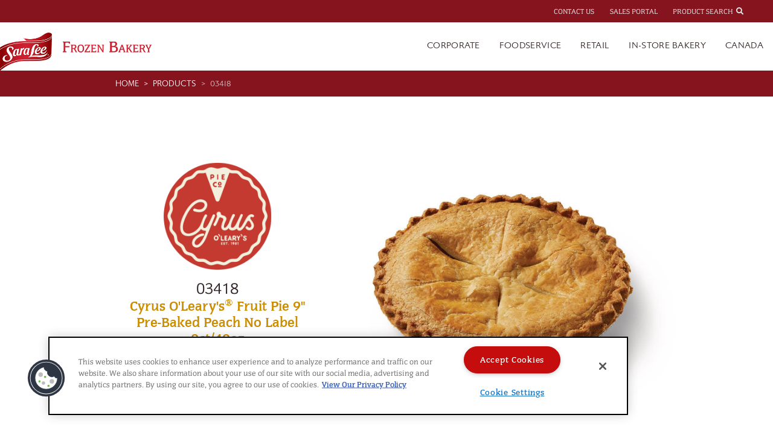

--- FILE ---
content_type: text/html; charset=utf-8
request_url: https://saraleefrozenbakery.com/foodservice/products/03418
body_size: 5863
content:
<!DOCTYPE html>
<html>
    <head>

        <!--[if lt IE 10]>

        <base href="https://saraleefrozenbakery.com/"></base>

        <![endif]-->

        <!--[if gt IE 9]>-->

        <base href="/" />

        <!--<![endif]-->
        <meta charset="utf-8">
        <meta http-equiv="X-UA-Compatible" content="IE=edge,chrome=1">

        <title>Sara Lee Frozen Bakery | Cyrus O&#x27;Leary&#x27;s® Fruit Pie 9&quot; Pre-Baked Peach No Label 8ct/40oz</title>

        <meta name="description" content="">
        <meta name="author" content="IBI Data" />
        <meta name="viewport" content="width=device-width,initial-scale=1.0,maximum-scale=1.0,user-scalable=no">


        <!-- MOBILE META TAGS -->
        <meta name="apple-mobile-web-app-capable" content="yes">
        <meta name="apple-mobile-web-app-status-bar-style" content="black">
        <meta name="format-detection" content="telephone=yes">

        <link rel="stylesheet" href="./css/main.css">


        
        
        


    </head>
    <body id="page-product-specs">
        <!-- Google Tag Manager (noscript) -->
        <noscript>
            <iframe src="https://www.googletagmanager.com/ns.html?id=GTM-WTSPSXG"
            height="0" width="0" style="display:none;visibility:hidden"></iframe>
        </noscript>
        <!-- End Google Tag Manager (noscript) -->        <!--[if lte IE 10]>
            <p class="chromeframe">You are using an <strong>outdated</strong> browser. Please <a href="http://browsehappy.com/">upgrade your browser</a> to improve your experience.</p>
        <![endif]-->


        <div class="nav-container">
        
        
            <nav class="navbar navbar-expand navbar-dark text-white" id="nav-top">
            
                <ul class="navbar-nav w-100 d-flex align-items-center justify-content-center justify-content-md-end">
                    <li
                        class="nav-item">
                        <a class="nav-link" href="./foodservice/contact-us">
                            Contact Us
                                
                        </a>
                    </li>
                    <li class="nav-item">
                        <a class="nav-link" href="https://www.ibidata.io/sl-business-center" target="_blank" rel="noopener noreferrer">
                            Sales Portal
                        </a>
                    </li>
                    <li class="nav-item" id="site-search">
                        <a class="nav-link" href="javascript:void(0);">
                            <form method="get" action="./foodservice/products">
                                <span id="site-search-label">
                                    Product Search
                                </span>
                                <i class="fas fa-search fa-fw"></i>
                                <input type="search" autocomplete="off" maxlength="100" placeholder="Start typing..." name="s" class="form-control form-control-sm d-inline" id="site-search-input">
                            </form>
                        </a>
                    </li>
                </ul>
            </nav>
            
            <div id="site-search-backdrop"></div>
            <nav class="navbar navbar-expand-lg navbar-light header">
                <div class="header-logo">
                    <a class="navbar-brand" href="./">
                        <img src="./img/saralee-frozen-bakery-logo.png" alt="Sara Lee Frozen Bakery Logo" class="img-fluid">
                    </a>
                </div>
        
                <button class="navbar-toggler collapsed ml-auto" type="button" data-toggle="collapse" data-target="#navbarResponsive"
                    aria-controls="navbarResponsive" aria-expanded="false" aria-label="Toggle navigation">
                    <span></span>
                    <span></span>
                    <span></span>
                </button>
                
                <div class="collapse navbar-collapse" id="navbarResponsive">
                
                    <ul class="navbar-nav ml-auto">
                
                        <li
                            class="nav-item dropdown">
                            <a class="nav-link dropdown-toggle" href="./" data-toggle="dropdown">
                                Corporate
                                
                                
                            </a>
                            <ul class="dropdown-menu dropdown-menu__corporate" aria-labelledby="navbarDropdown">
                                <li>
                                    <a class="dropdown-item" href="./corporate/our-story">Our Story</a>
                                </li>
                                <li>
                                    <a class="dropdown-item" href="./corporate/careers">Careers</a>
                                </li>
                                <li>
                                    <a class="dropdown-item" href="./corporate/news">News</a>
                                </li>
                            </ul>
                        </li>
                        <li class="nav-item dropdown">
                            <a class="nav-link dropdown-toggle" href="./foodservice" data-toggle="dropdown">
                                Foodservice
                                
                            </a>
                            <ul class="dropdown-menu dropdown-menu__foodservice" aria-labelledby="navbarDropdown">
                                <li>
                                    <a class="dropdown-item" href="./foodservice/products?filters=11%3AFoodservice">Products</a>
                                </li>
                                <li>
                                    <a class="dropdown-item" href="https://singleandlovingit.com/" target="_blank">Cyrus Minis</a>
                                </li>
                                <li>
                                    <a class="dropdown-item" href="./foodservice/resources">Resources</a>
                                </li>
                                <li>
                                    <a class="dropdown-item" href="./foodservice/resources/seasonal-favorites">
                                        Seasonal Favorites
                                    </a>
                                </li>
                                <li>
                                    <a class="dropdown-item" href="./foodservice/resources/to-go-solutions">
                                        To-Go Solutions
                                    </a>
                                </li>
                                <li>
                                    <a class="dropdown-item" href="./foodservice/resources/recipes">Recipes</a>
                                </li>
                                <li>
                                    <a class="dropdown-item" href="./foodservice/resources/product-literature">
                                        Product Literature
                                    </a>
                                </li>
                                <li>
                                    <a class="dropdown-item" href="./foodservice/resources/rebates">Rebates</a>
                                </li>
                                <li>
                                    <a class="dropdown-item" href="./foodservice/contact-us">Contact Us</a>
                                </li>
                            </ul>
                        </li>
                
                        <li class="nav-item">
                            <a class="nav-link" href="./retail">Retail</a>
                            
                        </li>
                
                        <li class="nav-item dropdown">
                            <a class="nav-link dropdown-toggle" href="./instore" data-toggle="dropdown">
                                In-Store Bakery
                                
                            </a>
                            <ul class="dropdown-menu dropdown-menu__instore" aria-labelledby="navbarDropdown">
                                <li>
                                    <a class="dropdown-item" href="./foodservice/products?filters=11%3AIn-Store%20Bakery">Products</a>
                                </li>
                                <li>
                                    <a class="dropdown-item" href="https://www.wholelottapersonality.com/" target="_blank">Single
                                        Serve</a>
                                </li>
                                <li>
                                    <a class="dropdown-item" href="./contact-us">Contact Us</a>
                                </li>
                            </ul>
                        </li>
                        <li class="nav-item">
                            <a class="nav-link" href="./canada">Canada</a>
                            
                        </li>
                
                    </ul>
                </div>    </nav>
        </div>
        <section class="breadcrumb-section">
        <div class="container">
            <nav aria-label="breadcrumb">
                <ol class="breadcrumb">
                        <li class="breadcrumb-item">
                            <a href="./foodservice">
                                Home
                            </a>
                        </li>
                        <li class="breadcrumb-item">
                            <a href="./foodservice/products">
                                Products
                            </a>
                        </li>
                        <li class="breadcrumb-item active" aria-current="page">
                            <a>
                                03418
                            </a>
                        </li>
                </ol>
            </nav>
        </div>
    </section>

<div class="container">


    
    <div class="row product-hero">
    
        <div class="col-md-5 product-hero__content">
    
            <div class="product-hero__content__top">
                    <img
                        src="./img/logos/Cyrus O&#x27;Leary&#x27;s.svg"
                        alt="Cyrus O&#x27;Leary&#x27;s logo"
                        class="product-hero__content__top__logo"
                    />
                <h4 class="product-hero__content__top__productcode">03418</h4>
                <h1 class="product-hero__content__top__product">Cyrus O'Leary's<sup>®</sup> Fruit Pie 9" Pre-Baked Peach No Label 8ct/40oz</h1>
                <p class="product-hero__content__top__desc">Sweet, soft peaches sweetened just right in a tender, flaky crust</p>
            </div>
        </div>
    
        <div class="slider product-hero__img">
            <div>
                <img src="./img/products/full/03418.jpg" alt="Cyrus O&#x27;Leary&#x27;s® Fruit Pie 9&quot; Pre-Baked Peach No Label 8ct/40oz" />
            </div>
    
    
        </div>
    
    
        <div class="product-hero__circle"></div>
    
    </div>
    
    <div class="row">
        <div class="col-md-5 text-center">
        </div>
        <div class="col-md-7">
    
        </div>
    </div>

    <div class="row">

        <div class="col-md-4 col-xl-4 p-5 features-benefits">
                <h4 class="features-benefits__heading">Features & Benefits</h4>
                <ul class="features-benefits__list">
                        <li class="features-benefits__list__list-item">Made from scratch using the freshest, highest-quality ingredients</li>
                        <li class="features-benefits__list__list-item">Tender, flaky crust</li>
                        <li class="features-benefits__list__list-item">A high ratio of fruit-to-filling</li>
                        <li class="features-benefits__list__list-item">5-day ambient shelf-life</li>
                        <li class="features-benefits__list__list-item">No high fructose corn syrup</li>
                        <li class="features-benefits__list__list-item">No artificial flavors or colors from artificial sources</li>
                        <li class="features-benefits__list__list-item">Award Winning Pies Since 1981</li>
                        <li class="features-benefits__list__list-item">Clamshell</li>

                </ul>
        </div>

        <div class="col-md-8 col-xl-8 rotating-panel">

            <ul class="nav nav-pills nav-fill" id="product-specs-tabs" role="tablist">
                <li class="nav-item">
                    <a class="nav-link active" href="#sku-info" id="sku-info-tab" role="tab" aria-controls="sku info" aria-selected="true" data-toggle="tab">Sku Info</a>
                </li>
                <li class="nav-item">
                    <a class="nav-link" href="#ingredients" id="ingredients-tab" role="tab" aria-controls="ingredients" aria-selected="false" data-toggle="tab">Ingredients</a>
                </li>
                <li class="nav-item">
                    <a class="nav-link" href="#nutritionals" id="nutritionals-tab" role="tab" aria-controls="nutritionals" aria-selected="false" data-toggle="tab">Nutritionals</a>
                </li>
                <li class="nav-item">
                    <a class="nav-link" href="#allergens" id="allergens-tab" role="tab" aria-controls="allergens" aria-selected="false" data-toggle="tab">Allergens</a>
                </li>
            </ul>
            <div class="tab-content">


                <div class="tab-pane fade show active" id="sku-info" role="tabpanel" aria-labelledby="sku-info-tab">
                    <div class="row">
                        <div class="col-md-10">
                            <div class="table-responsive">
                                <table>

                                    <tr>
                                        <td>Outer Case</td>
                                        <td></td>
                                    </tr>
                                    <tr>
                                        <td class="pl-3">GTIN</td>
                                        <td>10047125034180</td>
                                    </tr>
                                    <tr>
                                        <td class="pl-3">Net Weight</td>
                                        <td>20</td>
                                    </tr>
                                    <tr>
                                        <td class="pl-3">Gross Weight</td>
                                        <td>22.39</td>
                                    </tr>
                                    <tr>
                                        <td class="pl-3">Dimensions</td>
                                        <td>10.0625&quot;x10.625&quot;x19.8125&quot;</td>
                                    </tr>
                                    <tr>
                                        <td class="pl-3">Case Cube</td>
                                        <td>1.23</td>
                                    </tr>
                                    <tr>
                                        <td class="pl-3">Cases/Pallet</td>
                                        <td>56</td>
                                    </tr>
                                    <tr>
                                        <td class="pl-3">Pallet Cases/Layer</td>
                                        <td>8</td>
                                    </tr>
                                    <tr>
                                        <td class="pl-3">Pallet Layers</td>
                                        <td>7</td>
                                    </tr>
                                    <tr>
                                        <td class="pl-3">Pallet Height</td>
                                        <td>79.935</td>
                                    </tr>
                                    <tr>
                                        <td>Inner Package</td>
                                        <td></td>
                                    </tr>
                                    <tr>
                                        <td class="pl-3">UPC</td>
                                        <td>000000000N/A</td>
                                    </tr>
                                    <tr>
                                        <td class="pl-3">Dimensions</td>
                                        <td>9.67&quot;x2.68&quot;x9.72&quot;</td>
                                    </tr>
                                    <tr>
                                        <td>Shelf Life</td>
                                        <td></td>
                                    </tr>
                                    <tr>
                                        <td class="pl-3">Frozen Shelf Life (In Days)</td>
                                        <td>365</td>
                                    </tr>
                                    <tr>
                                        <td class="pl-3">Refrigerated Shelf Life (In Days)</td>
                                        <td>N/A</td>
                                    </tr>
                                    <tr>
                                        <td class="pl-3">Thawed Shelf Life (In Days)</td>
                                        <td>5</td>
                                    </tr>
                                    <tr>
                                        <td>Kosher</td>
                                        <td>N/A</td>
                                    </tr>

                                </table>
                            </div>
                        </div>

                    </div>
                </div>

                <div class="tab-pane fade" id="preparation" role="tabpanel" aria-labelledby="reperation-tab">
                    <div class="row">

                        <div class="col">
                            <p></p>
                        </div>

                    </div>
                </div>

                <div class="tab-pane fade" id="ingredients" role="tabpanel" aria-labelledby="ingredients-tab">
                   <div class="row">


                            <div class="col">
                                <p>PEACHES (ASCORBIC ACID &amp; CITRIC ACID), ENRICHED WHEAT FLOUR (NIACIN, REDUCED IRON, THIAMINE MONONITRATE, RIBOFLAVIN, FOLIC ACID), WATER, VEGETABLE SHORTENING (PALM OIL, CANOLA OIL), SUGAR, FOOD STARCH-MODIFIED, CONTAINS 2% OR LESS OF EACH OF THE FOLLOWING: DEXTROSE, SALT, WHOLE EGGS, CALCIUM PROPIONATE (PRESERVATIVE), POTASSIUM SORBATE (PRESERVATIVE), NONFAT DRIED MILK, DRIED EGG YOLKS, SOY FLOUR.</p>
                            </div>


                   </div>
                </div>

                <div class="tab-pane fade" id="nutritionals" role="tabpanel" aria-labelledby="nutritionals-tab">

                    <div class="row">

                            <div class="col">
                                <div class="nutritionals">
                                    <div class="nutritionals__header">
                                        <div class="nutritionals__header__title">Nutrition Facts</div>
                                        <div class="nutritionals__header__total-servings">9 servings per Container</div>
                                
                                        <div class="nutritionals__header__serving-size">
                                            Serving Size<br />
                                            1/9 PIE (126g)
                                
                                        </div>
                                
                                        <div class="nutritionals__header__calories">
                                            <div class="nutritionals__header__calories__numbers pull-right">330</div>
                                            <div class="pull-left">
                                                <strong>Calories</strong><br />
                                                per serving
                                            </div>
                                        </div>
                                    </div>
                                
                                    <div class="nutritionals__facts-wrapper">
                                
                                        <table class="nutritionals__facts-wrapper__table-top">
                                            <thead>
                                                <tr>
                                                    <th colspan="2">Amount/serving <span class="pull-right">% Daily Value*</span></th>
                                                </tr>
                                            </thead>
                                            <tbody>
                                                <tr>
                                                    <td><strong>Total Fat</strong> 19g</td>
                                                    <td class="right"><strong>24%</strong></td>
                                                </tr>
                                                <tr>
                                                    <td><span class="indent">Saturated Fat 7g</span></td>
                                                    <td class="right"><strong>35%</strong></td>
                                                </tr>
                                                <tr>
                                                    <td><span class="indent"><em>Trans</em> Fat 0g</span></td>
                                                    <td class="right">&nbsp;</td>
                                                </tr>
                                                <tr>
                                                    <td><strong>Cholesterol</strong> 0mg</td>
                                                    <td class="right"><strong>0%</strong></td>
                                                </tr>
                                                <tr>
                                                    <td><strong>Sodium</strong> 190mg</td>
                                                    <td class="right"><strong>8%</strong></td>
                                                </tr>
                                            </tbody>
                                        </table>
                                
                                        <table class="nutritionals__facts-wrapper__table-top">
                                            <thead>
                                                <tr class="nutritionals__facts-wrapper__table-top__second-header">
                                                    <th colspan="2">Amount/serving <span class="pull-right">% Daily Value*</span></th>
                                                </tr>
                                            </thead>
                                            <tbody>
                                                <tr>
                                                    <td><strong>Total Carbohydrate</strong> 39g</td>
                                                    <td class="right"><strong>14%</strong></td>
                                                </tr>
                                                <tr>
                                                    <td><span class="indent">Dietary Fiber</span> 1g</td>
                                                    <td class="right"><strong>4%</strong></td>
                                                </tr>
                                                <tr>
                                                    <td><span class="indent">Total Sugars</span> 19g</td>
                                                    <td class="right">&nbsp;</td>
                                                </tr>
                                                <tr>
                                                        <td><span class="indent-x2">Includes 16g Added Sugars</span></td>
                                                        <td class="right"><strong>32%</strong></td>
                                                </tr>
                                                <tr>
                                                    <td><strong>Protein</strong> 3g</td>
                                                    <td class="right">&nbsp;</td>
                                                </tr>
                                            </tbody>
                                        </table>
                                
                                        <table class="nutritionals__facts-wrapper__table-bottom">
                                            <tr>
                                                <td>
                                                    Vitamin D 0mcg
                                                    <span class="pull-right">0%</span>
                                                </td>
                                            </tr>
                                            <tr>
                                                <td>
                                                    Calcium 30mg
                                                    <span class="pull-right">2%</span>
                                                </td>
                                            </tr>
                                        </table>
                                
                                        <table class="nutritionals__facts-wrapper__table-bottom">
                                            <tr>
                                                <td>
                                                    Iron 1mg
                                                    <span class="pull-right">6%</span>
                                                </td>
                                            </tr>
                                            <tr>
                                                <td>
                                                    Potassium 122mg
                                                    <span class="pull-right">2%</span>
                                                </td>
                                            </tr>
                                        </table>
                                
                                    </div>
                                
                                    <div class="nutritionals__dv-info">
                                        *The % Daily Value (DV) tells you how much a nutrient in a serving of food contributes to a daily diet. 2,000 calories a day is used for general nutrition advice.
                                    </div>
                                </div>
                                
                            </div>

                    </div>

                </div>

                <div class="tab-pane fade" id="allergens" role="tabpanel" aria-labelledby="allergens-tab">
                    <div class="row">
                            <div class="col">
                                <div id="allergy-list">
                                    <!-- <div class="
                                
                                    allergy-icon
                                
                                        contains Lupin
                                
                                    ">
                                    <i class="allergy-lupin"
                                
                                    data-toggle="tooltip"
                                    data-placement="top"
                                
                                        title="Product contains Lupin"
                                
                                    ></i>
                                    <h5>Lupin</h5>
                                </div> -->
                                    <!-- <div class="
                                
                                    allergy-icon
                                
                                        contains Mustard
                                
                                    ">
                                    <i class="allergy-mustard"
                                
                                    data-toggle="tooltip"
                                    data-placement="top"
                                
                                        title="Product contains Mustard"
                                
                                    ></i>
                                    <h5>Mustard</h5>
                                </div> -->
                                    <!-- <div class="
                                
                                    allergy-icon
                                
                                        contains Sesame
                                
                                    ">
                                    <i class="allergy-sesame"
                                
                                    data-toggle="tooltip"
                                    data-placement="top"
                                
                                        title="Product contains Sesame"
                                
                                    ></i>
                                    <h5>Sesame</h5>
                                </div> -->
                                    <!-- <div class="
                                
                                    allergy-icon
                                
                                        contains Sulphur Dioxide
                                
                                    ">
                                    <i class="allergy-sulphurdioxide"
                                
                                    data-toggle="tooltip"
                                    data-placement="top"
                                
                                        title="Product contains Sulphur Dioxide"
                                
                                    ></i>
                                    <h5>Sulphur Dioxide</h5>
                                </div> -->
                                
                                    <div class="
                                    
                                        allergy-icon
                                    
                                            contains Eggs
                                    
                                        ">
                                        <i class="allergy-eggs"
                                    
                                        data-toggle="tooltip"
                                        data-placement="top"
                                    
                                            title="Product contains Eggs"
                                    
                                        ></i>
                                        <h5>Eggs</h5>
                                    </div>    <div class="
                                    
                                        allergy-icon
                                    
                                            contains Milk
                                    
                                        ">
                                        <i class="allergy-milk"
                                    
                                        data-toggle="tooltip"
                                        data-placement="top"
                                    
                                            title="Product contains Milk"
                                    
                                        ></i>
                                        <h5>Milk</h5>
                                    </div>    <div class="
                                    
                                        allergy-icon
                                    
                                            does-not-contain Peanuts
                                    
                                        ">
                                        <i class="allergy-peanut"
                                    
                                        data-toggle="tooltip"
                                        data-placement="top"
                                    
                                            title="Product does not contain Peanuts"
                                    
                                        ></i>
                                        <h5>Peanuts</h5>
                                    </div>    <div class="
                                    
                                        allergy-icon
                                    
                                            contains Soy
                                    
                                        ">
                                        <i class="allergy-soya"
                                    
                                        data-toggle="tooltip"
                                        data-placement="top"
                                    
                                            title="Product contains Soy"
                                    
                                        ></i>
                                        <h5>Soy</h5>
                                    </div>    <div class="
                                    
                                        allergy-icon
                                    
                                            does-not-contain Tree Nuts
                                    
                                        ">
                                        <i class="allergy-treenut"
                                    
                                        data-toggle="tooltip"
                                        data-placement="top"
                                    
                                            title="Product does not contain Tree Nuts"
                                    
                                        ></i>
                                        <h5>Tree Nuts</h5>
                                    </div>    <div class="
                                    
                                        allergy-icon
                                    
                                            contains Wheat
                                    
                                        ">
                                        <i class="allergy-wheat"
                                    
                                        data-toggle="tooltip"
                                        data-placement="top"
                                    
                                            title="Product contains Wheat"
                                    
                                        ></i>
                                        <h5>Wheat</h5>
                                    </div></div>                            </div>
                    </div>
                </div>

                <p class="nutritional-disclaimer mt-5">
                    <strong>Disclaimer:</strong> Nutritional information is subject to change. See product label to verify ingredients and allergens.
                </p>
            </div>

        </div>
    </div>

    <div class="row my-5">
        <div class="col-md text-center">
            <a
                href="./foodservice/products/03418/specsheet/03418.pdf"
                target="_blank" rel="noopener noreferrer"
                class="btn btn-link"
                ga-on="click"
                ga-event-category="SPEC SHEET"
                ga-event-action="DOWNLOAD"
                ga-event-label="03418"
            >
                <i class="fas fa-print fa-fw"></i>
                View Product Spec Sheet
            </a>
        </div>
    </div>


    <div class="row">
        <div class="col">
            <p class="horizontal-divider">
                <span class="horizontal-divider-text">
                    You might also like
                </span>
            </p>
        </div>
    </div>

    <div class="row">
    </div>



</div>



<script src="./js/product-specs.js"></script>

        <div id="main-search">
            <form method="get" action="./search">
                <div class="container">
                    <div class="row">
                        <div class="col-md-12">
                            <a href="#" id="main-search-cancel">&times;</a>
                        </div>
                    </div>
                    <div class="row">
                        <div class="col-md-12">
                            <p class="search-instructions">Please search for your desired products.<br />Enter a product code, description,
                                brand name or category to reveal available products.</p>
                        </div>
                    </div>
                    <div class="row">
                        <div class="col-12 col-lg-7 offset-lg-2 col-md-9">
                            <input type="text" id="main-search-text" name="q" autocomplete="off" placeholder="Search..." maxlength="100" />
                        </div>
                        <div class="col-12 col-lg-1 col-md-3">
                            <button type="submit" class="btn btn-primary btn-lg btn-block" id="main-search-button">
                                <span><i class="fal fa-search"></i></span>
                            </button>
                        </div>
                    </div>
                    <div id="main-search-results" class="row">
                    </div>
                </div>
            </form>
        </div>        <footer class="footer">
            <div class="container">
                <a href="./">&copy; 2026 Sara Lee Frozen Bakery</a> |
                <a href="./privacy">Privacy Policy</a> |
                <a href="./terms">Terms</a> |
                <a href="./corporate/careers">Careers</a> |
                <a href="./no-personal-info" target="_blank" rel="noopener noreferrer">Do Not Sell My Personal Information</a>
        
        
            </div>
        </footer>

        <script src="./js/main.js"></script>

        
                <script>
                (function(w,d,s,l,i){w[l]=w[l]||[];w[l].push({'gtm.start':
                new Date().getTime(),event:'gtm.js'});var f=d.getElementsByTagName(s)[0],
                j=d.createElement(s),dl=l!='dataLayer'?'&l='+l:'';j.async=true;j.src=
                'https://www.googletagmanager.com/gtm.js?id='+i+dl;f.parentNode.insertBefore(j,f);
                })(window,document,'script','dataLayer','GTM-WTSPSXG');
                </script>
        
        
        <!-- OneTrust Cookies Consent Notice start for saraleefrozenbakery.com -->
        
        <script 
            src="https://cdn.cookielaw.org/scripttemplates/otSDKStub.js"
            type="text/javascript"
            charset="UTF-8"
            data-domain-script="eb1b6c06-7ab5-40fc-8309-083726bd8cbe">
        </script>
        
        <script type="text/javascript">
            function OptanonWrapper() { }
        </script>
        <!-- OneTrust Cookies Consent Notice end for saraleefrozenbakery.com -->    </body>
</html>

--- FILE ---
content_type: text/css; charset=UTF-8
request_url: https://saraleefrozenbakery.com/css/main.css
body_size: 93137
content:
@charset "UTF-8";
/*
 * Usage:
 * input {
 *   @include input-placeholder {
 *     color:#333;
 *     font-size:16px;
 *   }
 * }
 */
/*
 * Usage:
 * section {
 *     @include background-tinted($white, .75, '../img/home/cinnamon-rolls.jpg');
 * }
 */
/*
 * Usage:
 * section {
 *     @include cover($white, .75, '../img/home/cinnamon-rolls.jpg');
 * }
 */
/*
 * cover-page
 * use on pages that are cover focused to make sure footer is sticky and there is no padding at the top
 *
 * Usage:
 * #pageid {
 *     @include cover-page;
 * }

 */
@import url("https://use.typekit.net/nrl5hgx.css");
:root {
  --blue: #007bff;
  --indigo: #6610f2;
  --purple: #6f42c1;
  --pink: #e83e8c;
  --red: #dc3545;
  --orange: #fd7e14;
  --yellow: #ffc107;
  --green: #28a745;
  --teal: #20c997;
  --cyan: #17a2b8;
  --white: #fff;
  --gray: #766d6d;
  --gray-dark: #493e3e;
  --primary: #d02030;
  --secondary: #cc8d00;
  --success: #28a745;
  --info: #17a2b8;
  --warning: #ffc107;
  --danger: #dc3545;
  --light: #e6e5e5;
  --dark: #493e3e;
  --breakpoint-xs: 0;
  --breakpoint-sm: 576px;
  --breakpoint-md: 768px;
  --breakpoint-lg: 992px;
  --breakpoint-xl: 1330px;
  --font-family-sans-serif: "Congress", -apple-system, BlinkMacSystemFont, "Segoe UI", Roboto, "Helvetica Neue", Arial, "Noto Sans", sans-serif, "Apple Color Emoji", "Segoe UI Emoji", "Segoe UI Symbol", "Noto Color Emoji";
  --font-family-monospace: SFMono-Regular, Menlo, Monaco, Consolas, "Liberation Mono", "Courier New", monospace;
}

*,
*::before,
*::after {
  box-sizing: border-box;
}

html {
  font-family: sans-serif;
  line-height: 1.15;
  -webkit-text-size-adjust: 100%;
  -webkit-tap-highlight-color: rgba(0, 0, 0, 0);
}

article, aside, figcaption, figure, footer, header, hgroup, main, nav, section {
  display: block;
}

body {
  margin: 0;
  font-family: "Congress", -apple-system, BlinkMacSystemFont, "Segoe UI", Roboto, "Helvetica Neue", Arial, "Noto Sans", sans-serif, "Apple Color Emoji", "Segoe UI Emoji", "Segoe UI Symbol", "Noto Color Emoji";
  font-size: 1.1rem;
  font-weight: 400;
  line-height: 1.5;
  color: #332626;
  text-align: left;
  background-color: #fff;
}

[tabindex="-1"]:focus:not(:focus-visible) {
  outline: 0 !important;
}

hr {
  box-sizing: content-box;
  height: 0;
  overflow: visible;
}

h1, h2, h3, h4, h5, h6 {
  margin-top: 0;
  margin-bottom: 0.5rem;
}

p {
  margin-top: 0;
  margin-bottom: 1rem;
}

abbr[title],
abbr[data-original-title] {
  text-decoration: underline;
  -webkit-text-decoration: underline dotted;
          text-decoration: underline dotted;
  cursor: help;
  border-bottom: 0;
  -webkit-text-decoration-skip-ink: none;
          text-decoration-skip-ink: none;
}

address {
  margin-bottom: 1rem;
  font-style: normal;
  line-height: inherit;
}

ol,
ul,
dl {
  margin-top: 0;
  margin-bottom: 1rem;
}

ol ol,
ul ul,
ol ul,
ul ol {
  margin-bottom: 0;
}

dt {
  font-weight: 700;
}

dd {
  margin-bottom: 0.5rem;
  margin-left: 0;
}

blockquote {
  margin: 0 0 1rem;
}

b,
strong {
  font-weight: bolder;
}

small {
  font-size: 80%;
}

sub,
sup {
  position: relative;
  font-size: 75%;
  line-height: 0;
  vertical-align: baseline;
}

sub {
  bottom: -0.25em;
}

sup {
  top: -0.5em;
}

a {
  color: #d02030;
  text-decoration: none;
  background-color: transparent;
}
a:hover {
  color: #8e1621;
  text-decoration: underline;
}

a:not([href]) {
  color: inherit;
  text-decoration: none;
}
a:not([href]):hover {
  color: inherit;
  text-decoration: none;
}

pre,
code,
kbd,
samp {
  font-family: SFMono-Regular, Menlo, Monaco, Consolas, "Liberation Mono", "Courier New", monospace;
  font-size: 1em;
}

pre {
  margin-top: 0;
  margin-bottom: 1rem;
  overflow: auto;
  -ms-overflow-style: scrollbar;
}

figure {
  margin: 0 0 1rem;
}

img {
  vertical-align: middle;
  border-style: none;
}

svg {
  overflow: hidden;
  vertical-align: middle;
}

table {
  border-collapse: collapse;
}

caption {
  padding-top: 0.75rem;
  padding-bottom: 0.75rem;
  color: #766d6d;
  text-align: left;
  caption-side: bottom;
}

th {
  text-align: inherit;
}

label {
  display: inline-block;
  margin-bottom: 0.5rem;
}

button {
  border-radius: 0;
}

button:focus {
  outline: 1px dotted;
  outline: 5px auto -webkit-focus-ring-color;
}

input,
button,
select,
optgroup,
textarea {
  margin: 0;
  font-family: inherit;
  font-size: inherit;
  line-height: inherit;
}

button,
input {
  overflow: visible;
}

button,
select {
  text-transform: none;
}

[role=button] {
  cursor: pointer;
}

select {
  word-wrap: normal;
}

button,
[type=button],
[type=reset],
[type=submit] {
  -webkit-appearance: button;
}

button:not(:disabled),
[type=button]:not(:disabled),
[type=reset]:not(:disabled),
[type=submit]:not(:disabled) {
  cursor: pointer;
}

button::-moz-focus-inner,
[type=button]::-moz-focus-inner,
[type=reset]::-moz-focus-inner,
[type=submit]::-moz-focus-inner {
  padding: 0;
  border-style: none;
}

input[type=radio],
input[type=checkbox] {
  box-sizing: border-box;
  padding: 0;
}

textarea {
  overflow: auto;
  resize: vertical;
}

fieldset {
  min-width: 0;
  padding: 0;
  margin: 0;
  border: 0;
}

legend {
  display: block;
  width: 100%;
  max-width: 100%;
  padding: 0;
  margin-bottom: 0.5rem;
  font-size: 1.5rem;
  line-height: inherit;
  color: inherit;
  white-space: normal;
}

progress {
  vertical-align: baseline;
}

[type=number]::-webkit-inner-spin-button,
[type=number]::-webkit-outer-spin-button {
  height: auto;
}

[type=search] {
  outline-offset: -2px;
  -webkit-appearance: none;
}

[type=search]::-webkit-search-decoration {
  -webkit-appearance: none;
}

::-webkit-file-upload-button {
  font: inherit;
  -webkit-appearance: button;
}

output {
  display: inline-block;
}

summary {
  display: list-item;
  cursor: pointer;
}

template {
  display: none;
}

[hidden] {
  display: none !important;
}

h1, h2, h3, h4, h5, h6,
.h1, .h2, .h3, .h4, .h5, .h6 {
  margin-bottom: 0.5rem;
  font-family: "Congress", -apple-system, BlinkMacSystemFont, "Segoe UI", Roboto, "Helvetica Neue", Arial, "Noto Sans", sans-serif, "Apple Color Emoji", "Segoe UI Emoji", "Segoe UI Symbol", "Noto Color Emoji";
  font-weight: 700;
  line-height: 1.2;
  color: #cc8d00;
}

h1, .h1 {
  font-size: 2.75rem;
}

h2, .h2 {
  font-size: 2.2rem;
}

h3, .h3 {
  font-size: 1.925rem;
}

h4, .h4 {
  font-size: 1.65rem;
}

h5, .h5 {
  font-size: 1.375rem;
}

h6, .h6 {
  font-size: 1.1rem;
}

.lead {
  font-size: 1.375rem;
  font-weight: 300;
}

.display-1 {
  font-size: 6rem;
  font-weight: 300;
  line-height: 1.2;
}

.display-2 {
  font-size: 5.5rem;
  font-weight: 300;
  line-height: 1.2;
}

.display-3 {
  font-size: 4.5rem;
  font-weight: 300;
  line-height: 1.2;
}

.display-4 {
  font-size: 3.5rem;
  font-weight: 300;
  line-height: 1.2;
}

hr {
  margin-top: 1rem;
  margin-bottom: 1rem;
  border: 0;
  border-top: 1px solid rgba(0, 0, 0, 0.1);
}

small,
.small {
  font-size: 80%;
  font-weight: 400;
}

mark,
.mark {
  padding: 0.2em;
  background-color: #fcf8e3;
}

.list-unstyled {
  padding-left: 0;
  list-style: none;
}

.list-inline {
  padding-left: 0;
  list-style: none;
}

.list-inline-item {
  display: inline-block;
}
.list-inline-item:not(:last-child) {
  margin-right: 0.5rem;
}

.initialism {
  font-size: 90%;
  text-transform: uppercase;
}

.blockquote {
  margin-bottom: 1rem;
  font-size: 1.375rem;
}

.blockquote-footer {
  display: block;
  font-size: 80%;
  color: #766d6d;
}
.blockquote-footer::before {
  content: "— ";
}

.img-fluid {
  max-width: 100%;
  height: auto;
}

.img-thumbnail {
  padding: 0.25rem;
  background-color: #fff;
  border: 1px solid #b9b5b5;
  border-radius: 0.25rem;
  max-width: 100%;
  height: auto;
}

.figure {
  display: inline-block;
}

.figure-img {
  margin-bottom: 0.5rem;
  line-height: 1;
}

.figure-caption {
  font-size: 90%;
  color: #766d6d;
}

code {
  font-size: 87.5%;
  color: #e83e8c;
  word-wrap: break-word;
}
a > code {
  color: inherit;
}

kbd {
  padding: 0.2rem 0.4rem;
  font-size: 87.5%;
  color: #fff;
  background-color: #332626;
  border-radius: 0.2rem;
}
kbd kbd {
  padding: 0;
  font-size: 100%;
  font-weight: 700;
}

pre {
  display: block;
  font-size: 87.5%;
  color: #332626;
}
pre code {
  font-size: inherit;
  color: inherit;
  word-break: normal;
}

.pre-scrollable {
  max-height: 340px;
  overflow-y: scroll;
}

.container {
  width: 100%;
  padding-right: 15px;
  padding-left: 15px;
  margin-right: auto;
  margin-left: auto;
}
@media (min-width: 576px) {
  .container {
    max-width: 540px;
  }
}
@media (min-width: 768px) {
  .container {
    max-width: 720px;
  }
}
@media (min-width: 992px) {
  .container {
    max-width: 960px;
  }
}
@media (min-width: 1330px) {
  .container {
    max-width: 1300px;
  }
}

.container-fluid, .container-xl, .container-lg, .container-md, .container-sm {
  width: 100%;
  padding-right: 15px;
  padding-left: 15px;
  margin-right: auto;
  margin-left: auto;
}

@media (min-width: 576px) {
  .container-sm, .container {
    max-width: 540px;
  }
}
@media (min-width: 768px) {
  .container-md, .container-sm, .container {
    max-width: 720px;
  }
}
@media (min-width: 992px) {
  .container-lg, .container-md, .container-sm, .container {
    max-width: 960px;
  }
}
@media (min-width: 1330px) {
  .container-xl, .container-lg, .container-md, .container-sm, .container {
    max-width: 1300px;
  }
}
.row {
  display: flex;
  flex-wrap: wrap;
  margin-right: -15px;
  margin-left: -15px;
}

.no-gutters {
  margin-right: 0;
  margin-left: 0;
}
.no-gutters > .col,
.no-gutters > [class*=col-] {
  padding-right: 0;
  padding-left: 0;
}

.col-xl,
.col-xl-auto, .col-xl-12, .col-xl-11, .col-xl-10, .col-xl-9, .col-xl-8, .col-xl-7, .col-xl-6, .col-xl-5, .col-xl-4, .col-xl-3, .col-xl-2, .col-xl-1, .col-lg,
.col-lg-auto, .col-lg-12, .col-lg-11, .col-lg-10, .col-lg-9, .col-lg-8, .col-lg-7, .col-lg-6, .col-lg-5, .col-lg-4, .col-lg-3, .col-lg-2, .col-lg-1, .col-md,
.col-md-auto, .col-md-12, .col-md-11, .col-md-10, .col-md-9, .col-md-8, .col-md-7, .col-md-6, .col-md-5, .col-md-4, .col-md-3, .col-md-2, .col-md-1, .col-sm,
.col-sm-auto, .col-sm-12, .col-sm-11, .col-sm-10, .col-sm-9, .col-sm-8, .col-sm-7, .col-sm-6, .col-sm-5, .col-sm-4, .col-sm-3, .col-sm-2, .col-sm-1, .col,
.col-auto, .col-12, .col-11, .col-10, .col-9, .col-8, .col-7, .col-6, .col-5, .col-4, .col-3, .col-2, .col-1 {
  position: relative;
  width: 100%;
  padding-right: 15px;
  padding-left: 15px;
}

.col {
  flex-basis: 0;
  flex-grow: 1;
  min-width: 0;
  max-width: 100%;
}

.row-cols-1 > * {
  flex: 0 0 100%;
  max-width: 100%;
}

.row-cols-2 > * {
  flex: 0 0 50%;
  max-width: 50%;
}

.row-cols-3 > * {
  flex: 0 0 33.3333333333%;
  max-width: 33.3333333333%;
}

.row-cols-4 > * {
  flex: 0 0 25%;
  max-width: 25%;
}

.row-cols-5 > * {
  flex: 0 0 20%;
  max-width: 20%;
}

.row-cols-6 > * {
  flex: 0 0 16.6666666667%;
  max-width: 16.6666666667%;
}

.col-auto {
  flex: 0 0 auto;
  width: auto;
  max-width: 100%;
}

.col-1 {
  flex: 0 0 8.3333333333%;
  max-width: 8.3333333333%;
}

.col-2 {
  flex: 0 0 16.6666666667%;
  max-width: 16.6666666667%;
}

.col-3 {
  flex: 0 0 25%;
  max-width: 25%;
}

.col-4 {
  flex: 0 0 33.3333333333%;
  max-width: 33.3333333333%;
}

.col-5 {
  flex: 0 0 41.6666666667%;
  max-width: 41.6666666667%;
}

.col-6 {
  flex: 0 0 50%;
  max-width: 50%;
}

.col-7 {
  flex: 0 0 58.3333333333%;
  max-width: 58.3333333333%;
}

.col-8 {
  flex: 0 0 66.6666666667%;
  max-width: 66.6666666667%;
}

.col-9 {
  flex: 0 0 75%;
  max-width: 75%;
}

.col-10 {
  flex: 0 0 83.3333333333%;
  max-width: 83.3333333333%;
}

.col-11 {
  flex: 0 0 91.6666666667%;
  max-width: 91.6666666667%;
}

.col-12 {
  flex: 0 0 100%;
  max-width: 100%;
}

.order-first {
  order: -1;
}

.order-last {
  order: 13;
}

.order-0 {
  order: 0;
}

.order-1 {
  order: 1;
}

.order-2 {
  order: 2;
}

.order-3 {
  order: 3;
}

.order-4 {
  order: 4;
}

.order-5 {
  order: 5;
}

.order-6 {
  order: 6;
}

.order-7 {
  order: 7;
}

.order-8 {
  order: 8;
}

.order-9 {
  order: 9;
}

.order-10 {
  order: 10;
}

.order-11 {
  order: 11;
}

.order-12 {
  order: 12;
}

.offset-1 {
  margin-left: 8.3333333333%;
}

.offset-2 {
  margin-left: 16.6666666667%;
}

.offset-3 {
  margin-left: 25%;
}

.offset-4 {
  margin-left: 33.3333333333%;
}

.offset-5 {
  margin-left: 41.6666666667%;
}

.offset-6 {
  margin-left: 50%;
}

.offset-7 {
  margin-left: 58.3333333333%;
}

.offset-8 {
  margin-left: 66.6666666667%;
}

.offset-9 {
  margin-left: 75%;
}

.offset-10 {
  margin-left: 83.3333333333%;
}

.offset-11 {
  margin-left: 91.6666666667%;
}

@media (min-width: 576px) {
  .col-sm {
    flex-basis: 0;
    flex-grow: 1;
    min-width: 0;
    max-width: 100%;
  }

  .row-cols-sm-1 > * {
    flex: 0 0 100%;
    max-width: 100%;
  }

  .row-cols-sm-2 > * {
    flex: 0 0 50%;
    max-width: 50%;
  }

  .row-cols-sm-3 > * {
    flex: 0 0 33.3333333333%;
    max-width: 33.3333333333%;
  }

  .row-cols-sm-4 > * {
    flex: 0 0 25%;
    max-width: 25%;
  }

  .row-cols-sm-5 > * {
    flex: 0 0 20%;
    max-width: 20%;
  }

  .row-cols-sm-6 > * {
    flex: 0 0 16.6666666667%;
    max-width: 16.6666666667%;
  }

  .col-sm-auto {
    flex: 0 0 auto;
    width: auto;
    max-width: 100%;
  }

  .col-sm-1 {
    flex: 0 0 8.3333333333%;
    max-width: 8.3333333333%;
  }

  .col-sm-2 {
    flex: 0 0 16.6666666667%;
    max-width: 16.6666666667%;
  }

  .col-sm-3 {
    flex: 0 0 25%;
    max-width: 25%;
  }

  .col-sm-4 {
    flex: 0 0 33.3333333333%;
    max-width: 33.3333333333%;
  }

  .col-sm-5 {
    flex: 0 0 41.6666666667%;
    max-width: 41.6666666667%;
  }

  .col-sm-6 {
    flex: 0 0 50%;
    max-width: 50%;
  }

  .col-sm-7 {
    flex: 0 0 58.3333333333%;
    max-width: 58.3333333333%;
  }

  .col-sm-8 {
    flex: 0 0 66.6666666667%;
    max-width: 66.6666666667%;
  }

  .col-sm-9 {
    flex: 0 0 75%;
    max-width: 75%;
  }

  .col-sm-10 {
    flex: 0 0 83.3333333333%;
    max-width: 83.3333333333%;
  }

  .col-sm-11 {
    flex: 0 0 91.6666666667%;
    max-width: 91.6666666667%;
  }

  .col-sm-12 {
    flex: 0 0 100%;
    max-width: 100%;
  }

  .order-sm-first {
    order: -1;
  }

  .order-sm-last {
    order: 13;
  }

  .order-sm-0 {
    order: 0;
  }

  .order-sm-1 {
    order: 1;
  }

  .order-sm-2 {
    order: 2;
  }

  .order-sm-3 {
    order: 3;
  }

  .order-sm-4 {
    order: 4;
  }

  .order-sm-5 {
    order: 5;
  }

  .order-sm-6 {
    order: 6;
  }

  .order-sm-7 {
    order: 7;
  }

  .order-sm-8 {
    order: 8;
  }

  .order-sm-9 {
    order: 9;
  }

  .order-sm-10 {
    order: 10;
  }

  .order-sm-11 {
    order: 11;
  }

  .order-sm-12 {
    order: 12;
  }

  .offset-sm-0 {
    margin-left: 0;
  }

  .offset-sm-1 {
    margin-left: 8.3333333333%;
  }

  .offset-sm-2 {
    margin-left: 16.6666666667%;
  }

  .offset-sm-3 {
    margin-left: 25%;
  }

  .offset-sm-4 {
    margin-left: 33.3333333333%;
  }

  .offset-sm-5 {
    margin-left: 41.6666666667%;
  }

  .offset-sm-6 {
    margin-left: 50%;
  }

  .offset-sm-7 {
    margin-left: 58.3333333333%;
  }

  .offset-sm-8 {
    margin-left: 66.6666666667%;
  }

  .offset-sm-9 {
    margin-left: 75%;
  }

  .offset-sm-10 {
    margin-left: 83.3333333333%;
  }

  .offset-sm-11 {
    margin-left: 91.6666666667%;
  }
}
@media (min-width: 768px) {
  .col-md {
    flex-basis: 0;
    flex-grow: 1;
    min-width: 0;
    max-width: 100%;
  }

  .row-cols-md-1 > * {
    flex: 0 0 100%;
    max-width: 100%;
  }

  .row-cols-md-2 > * {
    flex: 0 0 50%;
    max-width: 50%;
  }

  .row-cols-md-3 > * {
    flex: 0 0 33.3333333333%;
    max-width: 33.3333333333%;
  }

  .row-cols-md-4 > * {
    flex: 0 0 25%;
    max-width: 25%;
  }

  .row-cols-md-5 > * {
    flex: 0 0 20%;
    max-width: 20%;
  }

  .row-cols-md-6 > * {
    flex: 0 0 16.6666666667%;
    max-width: 16.6666666667%;
  }

  .col-md-auto {
    flex: 0 0 auto;
    width: auto;
    max-width: 100%;
  }

  .col-md-1 {
    flex: 0 0 8.3333333333%;
    max-width: 8.3333333333%;
  }

  .col-md-2 {
    flex: 0 0 16.6666666667%;
    max-width: 16.6666666667%;
  }

  .col-md-3 {
    flex: 0 0 25%;
    max-width: 25%;
  }

  .col-md-4 {
    flex: 0 0 33.3333333333%;
    max-width: 33.3333333333%;
  }

  .col-md-5 {
    flex: 0 0 41.6666666667%;
    max-width: 41.6666666667%;
  }

  .col-md-6 {
    flex: 0 0 50%;
    max-width: 50%;
  }

  .col-md-7 {
    flex: 0 0 58.3333333333%;
    max-width: 58.3333333333%;
  }

  .col-md-8 {
    flex: 0 0 66.6666666667%;
    max-width: 66.6666666667%;
  }

  .col-md-9 {
    flex: 0 0 75%;
    max-width: 75%;
  }

  .col-md-10 {
    flex: 0 0 83.3333333333%;
    max-width: 83.3333333333%;
  }

  .col-md-11 {
    flex: 0 0 91.6666666667%;
    max-width: 91.6666666667%;
  }

  .col-md-12 {
    flex: 0 0 100%;
    max-width: 100%;
  }

  .order-md-first {
    order: -1;
  }

  .order-md-last {
    order: 13;
  }

  .order-md-0 {
    order: 0;
  }

  .order-md-1 {
    order: 1;
  }

  .order-md-2 {
    order: 2;
  }

  .order-md-3 {
    order: 3;
  }

  .order-md-4 {
    order: 4;
  }

  .order-md-5 {
    order: 5;
  }

  .order-md-6 {
    order: 6;
  }

  .order-md-7 {
    order: 7;
  }

  .order-md-8 {
    order: 8;
  }

  .order-md-9 {
    order: 9;
  }

  .order-md-10 {
    order: 10;
  }

  .order-md-11 {
    order: 11;
  }

  .order-md-12 {
    order: 12;
  }

  .offset-md-0 {
    margin-left: 0;
  }

  .offset-md-1 {
    margin-left: 8.3333333333%;
  }

  .offset-md-2 {
    margin-left: 16.6666666667%;
  }

  .offset-md-3 {
    margin-left: 25%;
  }

  .offset-md-4 {
    margin-left: 33.3333333333%;
  }

  .offset-md-5 {
    margin-left: 41.6666666667%;
  }

  .offset-md-6 {
    margin-left: 50%;
  }

  .offset-md-7 {
    margin-left: 58.3333333333%;
  }

  .offset-md-8 {
    margin-left: 66.6666666667%;
  }

  .offset-md-9 {
    margin-left: 75%;
  }

  .offset-md-10 {
    margin-left: 83.3333333333%;
  }

  .offset-md-11 {
    margin-left: 91.6666666667%;
  }
}
@media (min-width: 992px) {
  .col-lg {
    flex-basis: 0;
    flex-grow: 1;
    min-width: 0;
    max-width: 100%;
  }

  .row-cols-lg-1 > * {
    flex: 0 0 100%;
    max-width: 100%;
  }

  .row-cols-lg-2 > * {
    flex: 0 0 50%;
    max-width: 50%;
  }

  .row-cols-lg-3 > * {
    flex: 0 0 33.3333333333%;
    max-width: 33.3333333333%;
  }

  .row-cols-lg-4 > * {
    flex: 0 0 25%;
    max-width: 25%;
  }

  .row-cols-lg-5 > * {
    flex: 0 0 20%;
    max-width: 20%;
  }

  .row-cols-lg-6 > * {
    flex: 0 0 16.6666666667%;
    max-width: 16.6666666667%;
  }

  .col-lg-auto {
    flex: 0 0 auto;
    width: auto;
    max-width: 100%;
  }

  .col-lg-1 {
    flex: 0 0 8.3333333333%;
    max-width: 8.3333333333%;
  }

  .col-lg-2 {
    flex: 0 0 16.6666666667%;
    max-width: 16.6666666667%;
  }

  .col-lg-3 {
    flex: 0 0 25%;
    max-width: 25%;
  }

  .col-lg-4 {
    flex: 0 0 33.3333333333%;
    max-width: 33.3333333333%;
  }

  .col-lg-5 {
    flex: 0 0 41.6666666667%;
    max-width: 41.6666666667%;
  }

  .col-lg-6 {
    flex: 0 0 50%;
    max-width: 50%;
  }

  .col-lg-7 {
    flex: 0 0 58.3333333333%;
    max-width: 58.3333333333%;
  }

  .col-lg-8 {
    flex: 0 0 66.6666666667%;
    max-width: 66.6666666667%;
  }

  .col-lg-9 {
    flex: 0 0 75%;
    max-width: 75%;
  }

  .col-lg-10 {
    flex: 0 0 83.3333333333%;
    max-width: 83.3333333333%;
  }

  .col-lg-11 {
    flex: 0 0 91.6666666667%;
    max-width: 91.6666666667%;
  }

  .col-lg-12 {
    flex: 0 0 100%;
    max-width: 100%;
  }

  .order-lg-first {
    order: -1;
  }

  .order-lg-last {
    order: 13;
  }

  .order-lg-0 {
    order: 0;
  }

  .order-lg-1 {
    order: 1;
  }

  .order-lg-2 {
    order: 2;
  }

  .order-lg-3 {
    order: 3;
  }

  .order-lg-4 {
    order: 4;
  }

  .order-lg-5 {
    order: 5;
  }

  .order-lg-6 {
    order: 6;
  }

  .order-lg-7 {
    order: 7;
  }

  .order-lg-8 {
    order: 8;
  }

  .order-lg-9 {
    order: 9;
  }

  .order-lg-10 {
    order: 10;
  }

  .order-lg-11 {
    order: 11;
  }

  .order-lg-12 {
    order: 12;
  }

  .offset-lg-0 {
    margin-left: 0;
  }

  .offset-lg-1 {
    margin-left: 8.3333333333%;
  }

  .offset-lg-2 {
    margin-left: 16.6666666667%;
  }

  .offset-lg-3 {
    margin-left: 25%;
  }

  .offset-lg-4 {
    margin-left: 33.3333333333%;
  }

  .offset-lg-5 {
    margin-left: 41.6666666667%;
  }

  .offset-lg-6 {
    margin-left: 50%;
  }

  .offset-lg-7 {
    margin-left: 58.3333333333%;
  }

  .offset-lg-8 {
    margin-left: 66.6666666667%;
  }

  .offset-lg-9 {
    margin-left: 75%;
  }

  .offset-lg-10 {
    margin-left: 83.3333333333%;
  }

  .offset-lg-11 {
    margin-left: 91.6666666667%;
  }
}
@media (min-width: 1330px) {
  .col-xl {
    flex-basis: 0;
    flex-grow: 1;
    min-width: 0;
    max-width: 100%;
  }

  .row-cols-xl-1 > * {
    flex: 0 0 100%;
    max-width: 100%;
  }

  .row-cols-xl-2 > * {
    flex: 0 0 50%;
    max-width: 50%;
  }

  .row-cols-xl-3 > * {
    flex: 0 0 33.3333333333%;
    max-width: 33.3333333333%;
  }

  .row-cols-xl-4 > * {
    flex: 0 0 25%;
    max-width: 25%;
  }

  .row-cols-xl-5 > * {
    flex: 0 0 20%;
    max-width: 20%;
  }

  .row-cols-xl-6 > * {
    flex: 0 0 16.6666666667%;
    max-width: 16.6666666667%;
  }

  .col-xl-auto {
    flex: 0 0 auto;
    width: auto;
    max-width: 100%;
  }

  .col-xl-1 {
    flex: 0 0 8.3333333333%;
    max-width: 8.3333333333%;
  }

  .col-xl-2 {
    flex: 0 0 16.6666666667%;
    max-width: 16.6666666667%;
  }

  .col-xl-3 {
    flex: 0 0 25%;
    max-width: 25%;
  }

  .col-xl-4 {
    flex: 0 0 33.3333333333%;
    max-width: 33.3333333333%;
  }

  .col-xl-5 {
    flex: 0 0 41.6666666667%;
    max-width: 41.6666666667%;
  }

  .col-xl-6 {
    flex: 0 0 50%;
    max-width: 50%;
  }

  .col-xl-7 {
    flex: 0 0 58.3333333333%;
    max-width: 58.3333333333%;
  }

  .col-xl-8 {
    flex: 0 0 66.6666666667%;
    max-width: 66.6666666667%;
  }

  .col-xl-9 {
    flex: 0 0 75%;
    max-width: 75%;
  }

  .col-xl-10 {
    flex: 0 0 83.3333333333%;
    max-width: 83.3333333333%;
  }

  .col-xl-11 {
    flex: 0 0 91.6666666667%;
    max-width: 91.6666666667%;
  }

  .col-xl-12 {
    flex: 0 0 100%;
    max-width: 100%;
  }

  .order-xl-first {
    order: -1;
  }

  .order-xl-last {
    order: 13;
  }

  .order-xl-0 {
    order: 0;
  }

  .order-xl-1 {
    order: 1;
  }

  .order-xl-2 {
    order: 2;
  }

  .order-xl-3 {
    order: 3;
  }

  .order-xl-4 {
    order: 4;
  }

  .order-xl-5 {
    order: 5;
  }

  .order-xl-6 {
    order: 6;
  }

  .order-xl-7 {
    order: 7;
  }

  .order-xl-8 {
    order: 8;
  }

  .order-xl-9 {
    order: 9;
  }

  .order-xl-10 {
    order: 10;
  }

  .order-xl-11 {
    order: 11;
  }

  .order-xl-12 {
    order: 12;
  }

  .offset-xl-0 {
    margin-left: 0;
  }

  .offset-xl-1 {
    margin-left: 8.3333333333%;
  }

  .offset-xl-2 {
    margin-left: 16.6666666667%;
  }

  .offset-xl-3 {
    margin-left: 25%;
  }

  .offset-xl-4 {
    margin-left: 33.3333333333%;
  }

  .offset-xl-5 {
    margin-left: 41.6666666667%;
  }

  .offset-xl-6 {
    margin-left: 50%;
  }

  .offset-xl-7 {
    margin-left: 58.3333333333%;
  }

  .offset-xl-8 {
    margin-left: 66.6666666667%;
  }

  .offset-xl-9 {
    margin-left: 75%;
  }

  .offset-xl-10 {
    margin-left: 83.3333333333%;
  }

  .offset-xl-11 {
    margin-left: 91.6666666667%;
  }
}
.table {
  width: 100%;
  margin-bottom: 1rem;
  color: #332626;
}
.table th,
.table td {
  padding: 0.75rem;
  vertical-align: top;
  border-top: 1px solid #b9b5b5;
}
.table thead th {
  vertical-align: bottom;
  border-bottom: 2px solid #b9b5b5;
}
.table tbody + tbody {
  border-top: 2px solid #b9b5b5;
}

.table-sm th,
.table-sm td {
  padding: 0.3rem;
}

.table-bordered {
  border: 1px solid #b9b5b5;
}
.table-bordered th,
.table-bordered td {
  border: 1px solid #b9b5b5;
}
.table-bordered thead th,
.table-bordered thead td {
  border-bottom-width: 2px;
}

.table-borderless th,
.table-borderless td,
.table-borderless thead th,
.table-borderless tbody + tbody {
  border: 0;
}

.table-striped tbody tr:nth-of-type(odd) {
  background-color: rgba(0, 0, 0, 0.05);
}

.table-hover tbody tr:hover {
  color: #332626;
  background-color: rgba(0, 0, 0, 0.075);
}

.table-primary,
.table-primary > th,
.table-primary > td {
  background-color: #f2c1c5;
}
.table-primary th,
.table-primary td,
.table-primary thead th,
.table-primary tbody + tbody {
  border-color: #e78b93;
}

.table-hover .table-primary:hover {
  background-color: #eeacb1;
}
.table-hover .table-primary:hover > td,
.table-hover .table-primary:hover > th {
  background-color: #eeacb1;
}

.table-secondary,
.table-secondary > th,
.table-secondary > td {
  background-color: #f1dfb8;
}
.table-secondary th,
.table-secondary td,
.table-secondary thead th,
.table-secondary tbody + tbody {
  border-color: #e4c47a;
}

.table-hover .table-secondary:hover {
  background-color: #edd5a3;
}
.table-hover .table-secondary:hover > td,
.table-hover .table-secondary:hover > th {
  background-color: #edd5a3;
}

.table-success,
.table-success > th,
.table-success > td {
  background-color: #c3e6cb;
}
.table-success th,
.table-success td,
.table-success thead th,
.table-success tbody + tbody {
  border-color: #8fd19e;
}

.table-hover .table-success:hover {
  background-color: #b1dfbb;
}
.table-hover .table-success:hover > td,
.table-hover .table-success:hover > th {
  background-color: #b1dfbb;
}

.table-info,
.table-info > th,
.table-info > td {
  background-color: #bee5eb;
}
.table-info th,
.table-info td,
.table-info thead th,
.table-info tbody + tbody {
  border-color: #86cfda;
}

.table-hover .table-info:hover {
  background-color: #abdde5;
}
.table-hover .table-info:hover > td,
.table-hover .table-info:hover > th {
  background-color: #abdde5;
}

.table-warning,
.table-warning > th,
.table-warning > td {
  background-color: #ffeeba;
}
.table-warning th,
.table-warning td,
.table-warning thead th,
.table-warning tbody + tbody {
  border-color: #ffdf7e;
}

.table-hover .table-warning:hover {
  background-color: #ffe8a1;
}
.table-hover .table-warning:hover > td,
.table-hover .table-warning:hover > th {
  background-color: #ffe8a1;
}

.table-danger,
.table-danger > th,
.table-danger > td {
  background-color: #f5c6cb;
}
.table-danger th,
.table-danger td,
.table-danger thead th,
.table-danger tbody + tbody {
  border-color: #ed969e;
}

.table-hover .table-danger:hover {
  background-color: #f1b0b7;
}
.table-hover .table-danger:hover > td,
.table-hover .table-danger:hover > th {
  background-color: #f1b0b7;
}

.table-light,
.table-light > th,
.table-light > td {
  background-color: #f8f8f8;
}
.table-light th,
.table-light td,
.table-light thead th,
.table-light tbody + tbody {
  border-color: #f2f1f1;
}

.table-hover .table-light:hover {
  background-color: #ebebeb;
}
.table-hover .table-light:hover > td,
.table-hover .table-light:hover > th {
  background-color: #ebebeb;
}

.table-dark,
.table-dark > th,
.table-dark > td {
  background-color: #ccc9c9;
}
.table-dark th,
.table-dark td,
.table-dark thead th,
.table-dark tbody + tbody {
  border-color: #a09b9b;
}

.table-hover .table-dark:hover {
  background-color: #c0bcbc;
}
.table-hover .table-dark:hover > td,
.table-hover .table-dark:hover > th {
  background-color: #c0bcbc;
}

.table-active,
.table-active > th,
.table-active > td {
  background-color: rgba(0, 0, 0, 0.075);
}

.table-hover .table-active:hover {
  background-color: rgba(0, 0, 0, 0.075);
}
.table-hover .table-active:hover > td,
.table-hover .table-active:hover > th {
  background-color: rgba(0, 0, 0, 0.075);
}

.table .thead-dark th {
  color: #fff;
  background-color: #493e3e;
  border-color: #5e5050;
}
.table .thead-light th {
  color: #605656;
  background-color: #d0cdcd;
  border-color: #b9b5b5;
}

.table-dark {
  color: #fff;
  background-color: #493e3e;
}
.table-dark th,
.table-dark td,
.table-dark thead th {
  border-color: #5e5050;
}
.table-dark.table-bordered {
  border: 0;
}
.table-dark.table-striped tbody tr:nth-of-type(odd) {
  background-color: rgba(255, 255, 255, 0.05);
}
.table-dark.table-hover tbody tr:hover {
  color: #fff;
  background-color: rgba(255, 255, 255, 0.075);
}

@media (max-width: 575.98px) {
  .table-responsive-sm {
    display: block;
    width: 100%;
    overflow-x: auto;
    -webkit-overflow-scrolling: touch;
  }
  .table-responsive-sm > .table-bordered {
    border: 0;
  }
}
@media (max-width: 767.98px) {
  .table-responsive-md {
    display: block;
    width: 100%;
    overflow-x: auto;
    -webkit-overflow-scrolling: touch;
  }
  .table-responsive-md > .table-bordered {
    border: 0;
  }
}
@media (max-width: 991.98px) {
  .table-responsive-lg {
    display: block;
    width: 100%;
    overflow-x: auto;
    -webkit-overflow-scrolling: touch;
  }
  .table-responsive-lg > .table-bordered {
    border: 0;
  }
}
@media (max-width: 1329.98px) {
  .table-responsive-xl {
    display: block;
    width: 100%;
    overflow-x: auto;
    -webkit-overflow-scrolling: touch;
  }
  .table-responsive-xl > .table-bordered {
    border: 0;
  }
}
.table-responsive {
  display: block;
  width: 100%;
  overflow-x: auto;
  -webkit-overflow-scrolling: touch;
}
.table-responsive > .table-bordered {
  border: 0;
}

.form-control {
  display: block;
  width: 100%;
  height: calc(1.5em + 0.75rem + 2px);
  padding: 0.375rem 0.75rem;
  font-size: 1.1rem;
  font-weight: 400;
  line-height: 1.5;
  color: #605656;
  background-color: #fff;
  background-clip: padding-box;
  border: 1px solid #a39d9d;
  border-radius: 0.25rem;
  transition: border-color 0.15s ease-in-out, box-shadow 0.15s ease-in-out;
}
@media (prefers-reduced-motion: reduce) {
  .form-control {
    transition: none;
  }
}
.form-control::-ms-expand {
  background-color: transparent;
  border: 0;
}
.form-control:-moz-focusring {
  color: transparent;
  text-shadow: 0 0 0 #605656;
}
.form-control:focus {
  color: #605656;
  background-color: #fff;
  border-color: #ec848d;
  outline: 0;
  box-shadow: 0 0 0 0.2rem rgba(208, 32, 48, 0.25);
}
.form-control::-moz-placeholder {
  color: #766d6d;
  opacity: 1;
}
.form-control:-ms-input-placeholder {
  color: #766d6d;
  opacity: 1;
}
.form-control::placeholder {
  color: #766d6d;
  opacity: 1;
}
.form-control:disabled, .form-control[readonly] {
  background-color: #d0cdcd;
  opacity: 1;
}

input[type=date].form-control,
input[type=time].form-control,
input[type=datetime-local].form-control,
input[type=month].form-control {
  -webkit-appearance: none;
     -moz-appearance: none;
          appearance: none;
}

select.form-control:focus::-ms-value {
  color: #605656;
  background-color: #fff;
}

.form-control-file,
.form-control-range {
  display: block;
  width: 100%;
}

.col-form-label {
  padding-top: calc(0.375rem + 1px);
  padding-bottom: calc(0.375rem + 1px);
  margin-bottom: 0;
  font-size: inherit;
  line-height: 1.5;
}

.col-form-label-lg {
  padding-top: calc(0.5rem + 1px);
  padding-bottom: calc(0.5rem + 1px);
  font-size: 1.375rem;
  line-height: 1.5;
}

.col-form-label-sm {
  padding-top: calc(0.25rem + 1px);
  padding-bottom: calc(0.25rem + 1px);
  font-size: 0.9625rem;
  line-height: 1.5;
}

.form-control-plaintext {
  display: block;
  width: 100%;
  padding: 0.375rem 0;
  margin-bottom: 0;
  font-size: 1.1rem;
  line-height: 1.5;
  color: #332626;
  background-color: transparent;
  border: solid transparent;
  border-width: 1px 0;
}
.form-control-plaintext.form-control-sm, .form-control-plaintext.form-control-lg {
  padding-right: 0;
  padding-left: 0;
}

.form-control-sm {
  height: calc(1.5em + 0.5rem + 2px);
  padding: 0.25rem 0.5rem;
  font-size: 0.9625rem;
  line-height: 1.5;
  border-radius: 0.2rem;
}

.form-control-lg {
  height: calc(1.5em + 1rem + 2px);
  padding: 0.5rem 1rem;
  font-size: 1.375rem;
  line-height: 1.5;
  border-radius: 0.3rem;
}

select.form-control[size], select.form-control[multiple] {
  height: auto;
}

textarea.form-control {
  height: auto;
}

.form-group {
  margin-bottom: 1rem;
}

.form-text {
  display: block;
  margin-top: 0.25rem;
}

.form-row {
  display: flex;
  flex-wrap: wrap;
  margin-right: -5px;
  margin-left: -5px;
}
.form-row > .col,
.form-row > [class*=col-] {
  padding-right: 5px;
  padding-left: 5px;
}

.form-check {
  position: relative;
  display: block;
  padding-left: 1.25rem;
}

.form-check-input {
  position: absolute;
  margin-top: 0.3rem;
  margin-left: -1.25rem;
}
.form-check-input[disabled] ~ .form-check-label, .form-check-input:disabled ~ .form-check-label {
  color: #766d6d;
}

.form-check-label {
  margin-bottom: 0;
}

.form-check-inline {
  display: inline-flex;
  align-items: center;
  padding-left: 0;
  margin-right: 0.75rem;
}
.form-check-inline .form-check-input {
  position: static;
  margin-top: 0;
  margin-right: 0.3125rem;
  margin-left: 0;
}

.valid-feedback {
  display: none;
  width: 100%;
  margin-top: 0.25rem;
  font-size: 80%;
  color: #28a745;
}

.valid-tooltip {
  position: absolute;
  top: 100%;
  z-index: 5;
  display: none;
  max-width: 100%;
  padding: 0.25rem 0.5rem;
  margin-top: 0.1rem;
  font-size: 0.9625rem;
  line-height: 1.5;
  color: #fff;
  background-color: rgba(40, 167, 69, 0.9);
  border-radius: 0.25rem;
}

.was-validated :valid ~ .valid-feedback,
.was-validated :valid ~ .valid-tooltip,
.is-valid ~ .valid-feedback,
.is-valid ~ .valid-tooltip {
  display: block;
}

.was-validated .form-control:valid, .form-control.is-valid {
  border-color: #28a745;
  padding-right: calc(1.5em + 0.75rem);
  background-image: url("data:image/svg+xml,%3csvg xmlns='http://www.w3.org/2000/svg' width='8' height='8' viewBox='0 0 8 8'%3e%3cpath fill='%2328a745' d='M2.3 6.73L.6 4.53c-.4-1.04.46-1.4 1.1-.8l1.1 1.4 3.4-3.8c.6-.63 1.6-.27 1.2.7l-4 4.6c-.43.5-.8.4-1.1.1z'/%3e%3c/svg%3e");
  background-repeat: no-repeat;
  background-position: right calc(0.375em + 0.1875rem) center;
  background-size: calc(0.75em + 0.375rem) calc(0.75em + 0.375rem);
}
.was-validated .form-control:valid:focus, .form-control.is-valid:focus {
  border-color: #28a745;
  box-shadow: 0 0 0 0.2rem rgba(40, 167, 69, 0.25);
}

.was-validated textarea.form-control:valid, textarea.form-control.is-valid {
  padding-right: calc(1.5em + 0.75rem);
  background-position: top calc(0.375em + 0.1875rem) right calc(0.375em + 0.1875rem);
}

.was-validated .custom-select:valid, .custom-select.is-valid {
  border-color: #28a745;
  padding-right: calc(0.75em + 2.3125rem);
  background: url("data:image/svg+xml,%3csvg xmlns='http://www.w3.org/2000/svg' width='4' height='5' viewBox='0 0 4 5'%3e%3cpath fill='%23493e3e' d='M2 0L0 2h4zm0 5L0 3h4z'/%3e%3c/svg%3e") no-repeat right 0.75rem center/8px 10px, url("data:image/svg+xml,%3csvg xmlns='http://www.w3.org/2000/svg' width='8' height='8' viewBox='0 0 8 8'%3e%3cpath fill='%2328a745' d='M2.3 6.73L.6 4.53c-.4-1.04.46-1.4 1.1-.8l1.1 1.4 3.4-3.8c.6-.63 1.6-.27 1.2.7l-4 4.6c-.43.5-.8.4-1.1.1z'/%3e%3c/svg%3e") #fff no-repeat center right 1.75rem/calc(0.75em + 0.375rem) calc(0.75em + 0.375rem);
}
.was-validated .custom-select:valid:focus, .custom-select.is-valid:focus {
  border-color: #28a745;
  box-shadow: 0 0 0 0.2rem rgba(40, 167, 69, 0.25);
}

.was-validated .form-check-input:valid ~ .form-check-label, .form-check-input.is-valid ~ .form-check-label {
  color: #28a745;
}
.was-validated .form-check-input:valid ~ .valid-feedback,
.was-validated .form-check-input:valid ~ .valid-tooltip, .form-check-input.is-valid ~ .valid-feedback,
.form-check-input.is-valid ~ .valid-tooltip {
  display: block;
}

.was-validated .custom-control-input:valid ~ .custom-control-label, .custom-control-input.is-valid ~ .custom-control-label {
  color: #28a745;
}
.was-validated .custom-control-input:valid ~ .custom-control-label::before, .custom-control-input.is-valid ~ .custom-control-label::before {
  border-color: #28a745;
}
.was-validated .custom-control-input:valid:checked ~ .custom-control-label::before, .custom-control-input.is-valid:checked ~ .custom-control-label::before {
  border-color: #34ce57;
  background-color: #34ce57;
}
.was-validated .custom-control-input:valid:focus ~ .custom-control-label::before, .custom-control-input.is-valid:focus ~ .custom-control-label::before {
  box-shadow: 0 0 0 0.2rem rgba(40, 167, 69, 0.25);
}
.was-validated .custom-control-input:valid:focus:not(:checked) ~ .custom-control-label::before, .custom-control-input.is-valid:focus:not(:checked) ~ .custom-control-label::before {
  border-color: #28a745;
}

.was-validated .custom-file-input:valid ~ .custom-file-label, .custom-file-input.is-valid ~ .custom-file-label {
  border-color: #28a745;
}
.was-validated .custom-file-input:valid:focus ~ .custom-file-label, .custom-file-input.is-valid:focus ~ .custom-file-label {
  border-color: #28a745;
  box-shadow: 0 0 0 0.2rem rgba(40, 167, 69, 0.25);
}

.invalid-feedback {
  display: none;
  width: 100%;
  margin-top: 0.25rem;
  font-size: 80%;
  color: #dc3545;
}

.invalid-tooltip {
  position: absolute;
  top: 100%;
  z-index: 5;
  display: none;
  max-width: 100%;
  padding: 0.25rem 0.5rem;
  margin-top: 0.1rem;
  font-size: 0.9625rem;
  line-height: 1.5;
  color: #fff;
  background-color: rgba(220, 53, 69, 0.9);
  border-radius: 0.25rem;
}

.was-validated :invalid ~ .invalid-feedback,
.was-validated :invalid ~ .invalid-tooltip,
.is-invalid ~ .invalid-feedback,
.is-invalid ~ .invalid-tooltip {
  display: block;
}

.was-validated .form-control:invalid, .form-control.is-invalid {
  border-color: #dc3545;
  padding-right: calc(1.5em + 0.75rem);
  background-image: url("data:image/svg+xml,%3csvg xmlns='http://www.w3.org/2000/svg' width='12' height='12' fill='none' stroke='%23dc3545' viewBox='0 0 12 12'%3e%3ccircle cx='6' cy='6' r='4.5'/%3e%3cpath stroke-linejoin='round' d='M5.8 3.6h.4L6 6.5z'/%3e%3ccircle cx='6' cy='8.2' r='.6' fill='%23dc3545' stroke='none'/%3e%3c/svg%3e");
  background-repeat: no-repeat;
  background-position: right calc(0.375em + 0.1875rem) center;
  background-size: calc(0.75em + 0.375rem) calc(0.75em + 0.375rem);
}
.was-validated .form-control:invalid:focus, .form-control.is-invalid:focus {
  border-color: #dc3545;
  box-shadow: 0 0 0 0.2rem rgba(220, 53, 69, 0.25);
}

.was-validated textarea.form-control:invalid, textarea.form-control.is-invalid {
  padding-right: calc(1.5em + 0.75rem);
  background-position: top calc(0.375em + 0.1875rem) right calc(0.375em + 0.1875rem);
}

.was-validated .custom-select:invalid, .custom-select.is-invalid {
  border-color: #dc3545;
  padding-right: calc(0.75em + 2.3125rem);
  background: url("data:image/svg+xml,%3csvg xmlns='http://www.w3.org/2000/svg' width='4' height='5' viewBox='0 0 4 5'%3e%3cpath fill='%23493e3e' d='M2 0L0 2h4zm0 5L0 3h4z'/%3e%3c/svg%3e") no-repeat right 0.75rem center/8px 10px, url("data:image/svg+xml,%3csvg xmlns='http://www.w3.org/2000/svg' width='12' height='12' fill='none' stroke='%23dc3545' viewBox='0 0 12 12'%3e%3ccircle cx='6' cy='6' r='4.5'/%3e%3cpath stroke-linejoin='round' d='M5.8 3.6h.4L6 6.5z'/%3e%3ccircle cx='6' cy='8.2' r='.6' fill='%23dc3545' stroke='none'/%3e%3c/svg%3e") #fff no-repeat center right 1.75rem/calc(0.75em + 0.375rem) calc(0.75em + 0.375rem);
}
.was-validated .custom-select:invalid:focus, .custom-select.is-invalid:focus {
  border-color: #dc3545;
  box-shadow: 0 0 0 0.2rem rgba(220, 53, 69, 0.25);
}

.was-validated .form-check-input:invalid ~ .form-check-label, .form-check-input.is-invalid ~ .form-check-label {
  color: #dc3545;
}
.was-validated .form-check-input:invalid ~ .invalid-feedback,
.was-validated .form-check-input:invalid ~ .invalid-tooltip, .form-check-input.is-invalid ~ .invalid-feedback,
.form-check-input.is-invalid ~ .invalid-tooltip {
  display: block;
}

.was-validated .custom-control-input:invalid ~ .custom-control-label, .custom-control-input.is-invalid ~ .custom-control-label {
  color: #dc3545;
}
.was-validated .custom-control-input:invalid ~ .custom-control-label::before, .custom-control-input.is-invalid ~ .custom-control-label::before {
  border-color: #dc3545;
}
.was-validated .custom-control-input:invalid:checked ~ .custom-control-label::before, .custom-control-input.is-invalid:checked ~ .custom-control-label::before {
  border-color: #e4606d;
  background-color: #e4606d;
}
.was-validated .custom-control-input:invalid:focus ~ .custom-control-label::before, .custom-control-input.is-invalid:focus ~ .custom-control-label::before {
  box-shadow: 0 0 0 0.2rem rgba(220, 53, 69, 0.25);
}
.was-validated .custom-control-input:invalid:focus:not(:checked) ~ .custom-control-label::before, .custom-control-input.is-invalid:focus:not(:checked) ~ .custom-control-label::before {
  border-color: #dc3545;
}

.was-validated .custom-file-input:invalid ~ .custom-file-label, .custom-file-input.is-invalid ~ .custom-file-label {
  border-color: #dc3545;
}
.was-validated .custom-file-input:invalid:focus ~ .custom-file-label, .custom-file-input.is-invalid:focus ~ .custom-file-label {
  border-color: #dc3545;
  box-shadow: 0 0 0 0.2rem rgba(220, 53, 69, 0.25);
}

.form-inline {
  display: flex;
  flex-flow: row wrap;
  align-items: center;
}
.form-inline .form-check {
  width: 100%;
}
@media (min-width: 576px) {
  .form-inline label {
    display: flex;
    align-items: center;
    justify-content: center;
    margin-bottom: 0;
  }
  .form-inline .form-group {
    display: flex;
    flex: 0 0 auto;
    flex-flow: row wrap;
    align-items: center;
    margin-bottom: 0;
  }
  .form-inline .form-control {
    display: inline-block;
    width: auto;
    vertical-align: middle;
  }
  .form-inline .form-control-plaintext {
    display: inline-block;
  }
  .form-inline .input-group,
.form-inline .custom-select {
    width: auto;
  }
  .form-inline .form-check {
    display: flex;
    align-items: center;
    justify-content: center;
    width: auto;
    padding-left: 0;
  }
  .form-inline .form-check-input {
    position: relative;
    flex-shrink: 0;
    margin-top: 0;
    margin-right: 0.25rem;
    margin-left: 0;
  }
  .form-inline .custom-control {
    align-items: center;
    justify-content: center;
  }
  .form-inline .custom-control-label {
    margin-bottom: 0;
  }
}

.btn {
  display: inline-block;
  font-weight: 400;
  color: #332626;
  text-align: center;
  vertical-align: middle;
  -webkit-user-select: none;
     -moz-user-select: none;
      -ms-user-select: none;
          user-select: none;
  background-color: transparent;
  border: 1px solid transparent;
  padding: 0.375rem 0.75rem;
  font-size: 1.1rem;
  line-height: 1.5;
  border-radius: 0.25rem;
  transition: color 0.15s ease-in-out, background-color 0.15s ease-in-out, border-color 0.15s ease-in-out, box-shadow 0.15s ease-in-out;
}
@media (prefers-reduced-motion: reduce) {
  .btn {
    transition: none;
  }
}
.btn:hover {
  color: #332626;
  text-decoration: none;
}
.btn:focus, .btn.focus {
  outline: 0;
  box-shadow: 0 0 0 0.2rem rgba(208, 32, 48, 0.25);
}
.btn.disabled, .btn:disabled {
  opacity: 0.65;
}
.btn:not(:disabled):not(.disabled) {
  cursor: pointer;
}
a.btn.disabled,
fieldset:disabled a.btn {
  pointer-events: none;
}

.btn-primary {
  color: #fff;
  background-color: #d02030;
  border-color: #d02030;
}
.btn-primary:hover {
  color: #fff;
  background-color: #af1b28;
  border-color: #a41926;
}
.btn-primary:focus, .btn-primary.focus {
  color: #fff;
  background-color: #af1b28;
  border-color: #a41926;
  box-shadow: 0 0 0 0.2rem rgba(215, 65, 79, 0.5);
}
.btn-primary.disabled, .btn-primary:disabled {
  color: #fff;
  background-color: #d02030;
  border-color: #d02030;
}
.btn-primary:not(:disabled):not(.disabled):active, .btn-primary:not(:disabled):not(.disabled).active, span.twitter-typeahead .btn-primary.tt-suggestion.tt-cursor:not(:disabled):not(.disabled), .show > .btn-primary.dropdown-toggle {
  color: #fff;
  background-color: #a41926;
  border-color: #991823;
}
.btn-primary:not(:disabled):not(.disabled):active:focus, .btn-primary:not(:disabled):not(.disabled).active:focus, span.twitter-typeahead .btn-primary.tt-suggestion.tt-cursor:not(:disabled):not(.disabled):focus, .show > .btn-primary.dropdown-toggle:focus {
  box-shadow: 0 0 0 0.2rem rgba(215, 65, 79, 0.5);
}

.btn-secondary {
  color: #fff;
  background-color: #cc8d00;
  border-color: #cc8d00;
}
.btn-secondary:hover {
  color: #fff;
  background-color: #a67300;
  border-color: #996a00;
}
.btn-secondary:focus, .btn-secondary.focus {
  color: #fff;
  background-color: #a67300;
  border-color: #996a00;
  box-shadow: 0 0 0 0.2rem rgba(212, 158, 38, 0.5);
}
.btn-secondary.disabled, .btn-secondary:disabled {
  color: #fff;
  background-color: #cc8d00;
  border-color: #cc8d00;
}
.btn-secondary:not(:disabled):not(.disabled):active, .btn-secondary:not(:disabled):not(.disabled).active, span.twitter-typeahead .btn-secondary.tt-suggestion.tt-cursor:not(:disabled):not(.disabled), .show > .btn-secondary.dropdown-toggle {
  color: #fff;
  background-color: #996a00;
  border-color: #8c6100;
}
.btn-secondary:not(:disabled):not(.disabled):active:focus, .btn-secondary:not(:disabled):not(.disabled).active:focus, span.twitter-typeahead .btn-secondary.tt-suggestion.tt-cursor:not(:disabled):not(.disabled):focus, .show > .btn-secondary.dropdown-toggle:focus {
  box-shadow: 0 0 0 0.2rem rgba(212, 158, 38, 0.5);
}

.btn-success {
  color: #fff;
  background-color: #28a745;
  border-color: #28a745;
}
.btn-success:hover {
  color: #fff;
  background-color: #218838;
  border-color: #1e7e34;
}
.btn-success:focus, .btn-success.focus {
  color: #fff;
  background-color: #218838;
  border-color: #1e7e34;
  box-shadow: 0 0 0 0.2rem rgba(72, 180, 97, 0.5);
}
.btn-success.disabled, .btn-success:disabled {
  color: #fff;
  background-color: #28a745;
  border-color: #28a745;
}
.btn-success:not(:disabled):not(.disabled):active, .btn-success:not(:disabled):not(.disabled).active, span.twitter-typeahead .btn-success.tt-suggestion.tt-cursor:not(:disabled):not(.disabled), .show > .btn-success.dropdown-toggle {
  color: #fff;
  background-color: #1e7e34;
  border-color: #1c7430;
}
.btn-success:not(:disabled):not(.disabled):active:focus, .btn-success:not(:disabled):not(.disabled).active:focus, span.twitter-typeahead .btn-success.tt-suggestion.tt-cursor:not(:disabled):not(.disabled):focus, .show > .btn-success.dropdown-toggle:focus {
  box-shadow: 0 0 0 0.2rem rgba(72, 180, 97, 0.5);
}

.btn-info {
  color: #fff;
  background-color: #17a2b8;
  border-color: #17a2b8;
}
.btn-info:hover {
  color: #fff;
  background-color: #138496;
  border-color: #117a8b;
}
.btn-info:focus, .btn-info.focus {
  color: #fff;
  background-color: #138496;
  border-color: #117a8b;
  box-shadow: 0 0 0 0.2rem rgba(58, 176, 195, 0.5);
}
.btn-info.disabled, .btn-info:disabled {
  color: #fff;
  background-color: #17a2b8;
  border-color: #17a2b8;
}
.btn-info:not(:disabled):not(.disabled):active, .btn-info:not(:disabled):not(.disabled).active, span.twitter-typeahead .btn-info.tt-suggestion.tt-cursor:not(:disabled):not(.disabled), .show > .btn-info.dropdown-toggle {
  color: #fff;
  background-color: #117a8b;
  border-color: #10707f;
}
.btn-info:not(:disabled):not(.disabled):active:focus, .btn-info:not(:disabled):not(.disabled).active:focus, span.twitter-typeahead .btn-info.tt-suggestion.tt-cursor:not(:disabled):not(.disabled):focus, .show > .btn-info.dropdown-toggle:focus {
  box-shadow: 0 0 0 0.2rem rgba(58, 176, 195, 0.5);
}

.btn-warning {
  color: #332626;
  background-color: #ffc107;
  border-color: #ffc107;
}
.btn-warning:hover {
  color: #332626;
  background-color: #e0a800;
  border-color: #d39e00;
}
.btn-warning:focus, .btn-warning.focus {
  color: #332626;
  background-color: #e0a800;
  border-color: #d39e00;
  box-shadow: 0 0 0 0.2rem rgba(224, 170, 12, 0.5);
}
.btn-warning.disabled, .btn-warning:disabled {
  color: #332626;
  background-color: #ffc107;
  border-color: #ffc107;
}
.btn-warning:not(:disabled):not(.disabled):active, .btn-warning:not(:disabled):not(.disabled).active, span.twitter-typeahead .btn-warning.tt-suggestion.tt-cursor:not(:disabled):not(.disabled), .show > .btn-warning.dropdown-toggle {
  color: #332626;
  background-color: #d39e00;
  border-color: #c69500;
}
.btn-warning:not(:disabled):not(.disabled):active:focus, .btn-warning:not(:disabled):not(.disabled).active:focus, span.twitter-typeahead .btn-warning.tt-suggestion.tt-cursor:not(:disabled):not(.disabled):focus, .show > .btn-warning.dropdown-toggle:focus {
  box-shadow: 0 0 0 0.2rem rgba(224, 170, 12, 0.5);
}

.btn-danger {
  color: #fff;
  background-color: #dc3545;
  border-color: #dc3545;
}
.btn-danger:hover {
  color: #fff;
  background-color: #c82333;
  border-color: #bd2130;
}
.btn-danger:focus, .btn-danger.focus {
  color: #fff;
  background-color: #c82333;
  border-color: #bd2130;
  box-shadow: 0 0 0 0.2rem rgba(225, 83, 97, 0.5);
}
.btn-danger.disabled, .btn-danger:disabled {
  color: #fff;
  background-color: #dc3545;
  border-color: #dc3545;
}
.btn-danger:not(:disabled):not(.disabled):active, .btn-danger:not(:disabled):not(.disabled).active, span.twitter-typeahead .btn-danger.tt-suggestion.tt-cursor:not(:disabled):not(.disabled), .show > .btn-danger.dropdown-toggle {
  color: #fff;
  background-color: #bd2130;
  border-color: #b21f2d;
}
.btn-danger:not(:disabled):not(.disabled):active:focus, .btn-danger:not(:disabled):not(.disabled).active:focus, span.twitter-typeahead .btn-danger.tt-suggestion.tt-cursor:not(:disabled):not(.disabled):focus, .show > .btn-danger.dropdown-toggle:focus {
  box-shadow: 0 0 0 0.2rem rgba(225, 83, 97, 0.5);
}

.btn-light {
  color: #332626;
  background-color: #e6e5e5;
  border-color: #e6e5e5;
}
.btn-light:hover {
  color: #332626;
  background-color: #d3d2d2;
  border-color: #cdcbcb;
}
.btn-light:focus, .btn-light.focus {
  color: #332626;
  background-color: #d3d2d2;
  border-color: #cdcbcb;
  box-shadow: 0 0 0 0.2rem rgba(203, 200, 200, 0.5);
}
.btn-light.disabled, .btn-light:disabled {
  color: #332626;
  background-color: #e6e5e5;
  border-color: #e6e5e5;
}
.btn-light:not(:disabled):not(.disabled):active, .btn-light:not(:disabled):not(.disabled).active, span.twitter-typeahead .btn-light.tt-suggestion.tt-cursor:not(:disabled):not(.disabled), .show > .btn-light.dropdown-toggle {
  color: #332626;
  background-color: #cdcbcb;
  border-color: #c7c5c5;
}
.btn-light:not(:disabled):not(.disabled):active:focus, .btn-light:not(:disabled):not(.disabled).active:focus, span.twitter-typeahead .btn-light.tt-suggestion.tt-cursor:not(:disabled):not(.disabled):focus, .show > .btn-light.dropdown-toggle:focus {
  box-shadow: 0 0 0 0.2rem rgba(203, 200, 200, 0.5);
}

.btn-dark {
  color: #fff;
  background-color: #493e3e;
  border-color: #493e3e;
}
.btn-dark:hover {
  color: #fff;
  background-color: #342c2c;
  border-color: #2d2727;
}
.btn-dark:focus, .btn-dark.focus {
  color: #fff;
  background-color: #342c2c;
  border-color: #2d2727;
  box-shadow: 0 0 0 0.2rem rgba(100, 91, 91, 0.5);
}
.btn-dark.disabled, .btn-dark:disabled {
  color: #fff;
  background-color: #493e3e;
  border-color: #493e3e;
}
.btn-dark:not(:disabled):not(.disabled):active, .btn-dark:not(:disabled):not(.disabled).active, span.twitter-typeahead .btn-dark.tt-suggestion.tt-cursor:not(:disabled):not(.disabled), .show > .btn-dark.dropdown-toggle {
  color: #fff;
  background-color: #2d2727;
  border-color: #272121;
}
.btn-dark:not(:disabled):not(.disabled):active:focus, .btn-dark:not(:disabled):not(.disabled).active:focus, span.twitter-typeahead .btn-dark.tt-suggestion.tt-cursor:not(:disabled):not(.disabled):focus, .show > .btn-dark.dropdown-toggle:focus {
  box-shadow: 0 0 0 0.2rem rgba(100, 91, 91, 0.5);
}

.btn-outline-primary, .btn-outline-link {
  color: #d02030;
  border-color: #d02030;
}
.btn-outline-primary:hover, .btn-outline-link:hover {
  color: #fff;
  background-color: #d02030;
  border-color: #d02030;
}
.btn-outline-primary:focus, .btn-outline-link:focus, .btn-outline-primary.focus, .focus.btn-outline-link {
  box-shadow: 0 0 0 0.2rem rgba(208, 32, 48, 0.5);
}
.btn-outline-primary.disabled, .disabled.btn-outline-link, .btn-outline-primary:disabled, .btn-outline-link:disabled {
  color: #d02030;
  background-color: transparent;
}
.btn-outline-primary:not(:disabled):not(.disabled):active, .btn-outline-link:not(:disabled):not(.disabled):active, .btn-outline-primary:not(:disabled):not(.disabled).active, .btn-outline-link:not(:disabled):not(.disabled).active, span.twitter-typeahead .btn-outline-primary.tt-suggestion.tt-cursor:not(:disabled):not(.disabled), span.twitter-typeahead .tt-suggestion.tt-cursor.btn-outline-link:not(:disabled):not(.disabled), .show > .btn-outline-primary.dropdown-toggle, .show > .dropdown-toggle.btn-outline-link {
  color: #fff;
  background-color: #d02030;
  border-color: #d02030;
}
.btn-outline-primary:not(:disabled):not(.disabled):active:focus, .btn-outline-link:not(:disabled):not(.disabled):active:focus, .btn-outline-primary:not(:disabled):not(.disabled).active:focus, .btn-outline-link:not(:disabled):not(.disabled).active:focus, span.twitter-typeahead .btn-outline-primary.tt-suggestion.tt-cursor:not(:disabled):not(.disabled):focus, span.twitter-typeahead .tt-suggestion.tt-cursor.btn-outline-link:not(:disabled):not(.disabled):focus, .show > .btn-outline-primary.dropdown-toggle:focus, .show > .dropdown-toggle.btn-outline-link:focus {
  box-shadow: 0 0 0 0.2rem rgba(208, 32, 48, 0.5);
}

.btn-outline-secondary {
  color: #cc8d00;
  border-color: #cc8d00;
}
.btn-outline-secondary:hover {
  color: #fff;
  background-color: #cc8d00;
  border-color: #cc8d00;
}
.btn-outline-secondary:focus, .btn-outline-secondary.focus {
  box-shadow: 0 0 0 0.2rem rgba(204, 141, 0, 0.5);
}
.btn-outline-secondary.disabled, .btn-outline-secondary:disabled {
  color: #cc8d00;
  background-color: transparent;
}
.btn-outline-secondary:not(:disabled):not(.disabled):active, .btn-outline-secondary:not(:disabled):not(.disabled).active, span.twitter-typeahead .btn-outline-secondary.tt-suggestion.tt-cursor:not(:disabled):not(.disabled), .show > .btn-outline-secondary.dropdown-toggle {
  color: #fff;
  background-color: #cc8d00;
  border-color: #cc8d00;
}
.btn-outline-secondary:not(:disabled):not(.disabled):active:focus, .btn-outline-secondary:not(:disabled):not(.disabled).active:focus, span.twitter-typeahead .btn-outline-secondary.tt-suggestion.tt-cursor:not(:disabled):not(.disabled):focus, .show > .btn-outline-secondary.dropdown-toggle:focus {
  box-shadow: 0 0 0 0.2rem rgba(204, 141, 0, 0.5);
}

.btn-outline-success {
  color: #28a745;
  border-color: #28a745;
}
.btn-outline-success:hover {
  color: #fff;
  background-color: #28a745;
  border-color: #28a745;
}
.btn-outline-success:focus, .btn-outline-success.focus {
  box-shadow: 0 0 0 0.2rem rgba(40, 167, 69, 0.5);
}
.btn-outline-success.disabled, .btn-outline-success:disabled {
  color: #28a745;
  background-color: transparent;
}
.btn-outline-success:not(:disabled):not(.disabled):active, .btn-outline-success:not(:disabled):not(.disabled).active, span.twitter-typeahead .btn-outline-success.tt-suggestion.tt-cursor:not(:disabled):not(.disabled), .show > .btn-outline-success.dropdown-toggle {
  color: #fff;
  background-color: #28a745;
  border-color: #28a745;
}
.btn-outline-success:not(:disabled):not(.disabled):active:focus, .btn-outline-success:not(:disabled):not(.disabled).active:focus, span.twitter-typeahead .btn-outline-success.tt-suggestion.tt-cursor:not(:disabled):not(.disabled):focus, .show > .btn-outline-success.dropdown-toggle:focus {
  box-shadow: 0 0 0 0.2rem rgba(40, 167, 69, 0.5);
}

.btn-outline-info {
  color: #17a2b8;
  border-color: #17a2b8;
}
.btn-outline-info:hover {
  color: #fff;
  background-color: #17a2b8;
  border-color: #17a2b8;
}
.btn-outline-info:focus, .btn-outline-info.focus {
  box-shadow: 0 0 0 0.2rem rgba(23, 162, 184, 0.5);
}
.btn-outline-info.disabled, .btn-outline-info:disabled {
  color: #17a2b8;
  background-color: transparent;
}
.btn-outline-info:not(:disabled):not(.disabled):active, .btn-outline-info:not(:disabled):not(.disabled).active, span.twitter-typeahead .btn-outline-info.tt-suggestion.tt-cursor:not(:disabled):not(.disabled), .show > .btn-outline-info.dropdown-toggle {
  color: #fff;
  background-color: #17a2b8;
  border-color: #17a2b8;
}
.btn-outline-info:not(:disabled):not(.disabled):active:focus, .btn-outline-info:not(:disabled):not(.disabled).active:focus, span.twitter-typeahead .btn-outline-info.tt-suggestion.tt-cursor:not(:disabled):not(.disabled):focus, .show > .btn-outline-info.dropdown-toggle:focus {
  box-shadow: 0 0 0 0.2rem rgba(23, 162, 184, 0.5);
}

.btn-outline-warning {
  color: #ffc107;
  border-color: #ffc107;
}
.btn-outline-warning:hover {
  color: #332626;
  background-color: #ffc107;
  border-color: #ffc107;
}
.btn-outline-warning:focus, .btn-outline-warning.focus {
  box-shadow: 0 0 0 0.2rem rgba(255, 193, 7, 0.5);
}
.btn-outline-warning.disabled, .btn-outline-warning:disabled {
  color: #ffc107;
  background-color: transparent;
}
.btn-outline-warning:not(:disabled):not(.disabled):active, .btn-outline-warning:not(:disabled):not(.disabled).active, span.twitter-typeahead .btn-outline-warning.tt-suggestion.tt-cursor:not(:disabled):not(.disabled), .show > .btn-outline-warning.dropdown-toggle {
  color: #332626;
  background-color: #ffc107;
  border-color: #ffc107;
}
.btn-outline-warning:not(:disabled):not(.disabled):active:focus, .btn-outline-warning:not(:disabled):not(.disabled).active:focus, span.twitter-typeahead .btn-outline-warning.tt-suggestion.tt-cursor:not(:disabled):not(.disabled):focus, .show > .btn-outline-warning.dropdown-toggle:focus {
  box-shadow: 0 0 0 0.2rem rgba(255, 193, 7, 0.5);
}

.btn-outline-danger {
  color: #dc3545;
  border-color: #dc3545;
}
.btn-outline-danger:hover {
  color: #fff;
  background-color: #dc3545;
  border-color: #dc3545;
}
.btn-outline-danger:focus, .btn-outline-danger.focus {
  box-shadow: 0 0 0 0.2rem rgba(220, 53, 69, 0.5);
}
.btn-outline-danger.disabled, .btn-outline-danger:disabled {
  color: #dc3545;
  background-color: transparent;
}
.btn-outline-danger:not(:disabled):not(.disabled):active, .btn-outline-danger:not(:disabled):not(.disabled).active, span.twitter-typeahead .btn-outline-danger.tt-suggestion.tt-cursor:not(:disabled):not(.disabled), .show > .btn-outline-danger.dropdown-toggle {
  color: #fff;
  background-color: #dc3545;
  border-color: #dc3545;
}
.btn-outline-danger:not(:disabled):not(.disabled):active:focus, .btn-outline-danger:not(:disabled):not(.disabled).active:focus, span.twitter-typeahead .btn-outline-danger.tt-suggestion.tt-cursor:not(:disabled):not(.disabled):focus, .show > .btn-outline-danger.dropdown-toggle:focus {
  box-shadow: 0 0 0 0.2rem rgba(220, 53, 69, 0.5);
}

.btn-outline-light {
  color: #e6e5e5;
  border-color: #e6e5e5;
}
.btn-outline-light:hover {
  color: #332626;
  background-color: #e6e5e5;
  border-color: #e6e5e5;
}
.btn-outline-light:focus, .btn-outline-light.focus {
  box-shadow: 0 0 0 0.2rem rgba(230, 229, 229, 0.5);
}
.btn-outline-light.disabled, .btn-outline-light:disabled {
  color: #e6e5e5;
  background-color: transparent;
}
.btn-outline-light:not(:disabled):not(.disabled):active, .btn-outline-light:not(:disabled):not(.disabled).active, span.twitter-typeahead .btn-outline-light.tt-suggestion.tt-cursor:not(:disabled):not(.disabled), .show > .btn-outline-light.dropdown-toggle {
  color: #332626;
  background-color: #e6e5e5;
  border-color: #e6e5e5;
}
.btn-outline-light:not(:disabled):not(.disabled):active:focus, .btn-outline-light:not(:disabled):not(.disabled).active:focus, span.twitter-typeahead .btn-outline-light.tt-suggestion.tt-cursor:not(:disabled):not(.disabled):focus, .show > .btn-outline-light.dropdown-toggle:focus {
  box-shadow: 0 0 0 0.2rem rgba(230, 229, 229, 0.5);
}

.btn-outline-dark {
  color: #493e3e;
  border-color: #493e3e;
}
.btn-outline-dark:hover {
  color: #fff;
  background-color: #493e3e;
  border-color: #493e3e;
}
.btn-outline-dark:focus, .btn-outline-dark.focus {
  box-shadow: 0 0 0 0.2rem rgba(73, 62, 62, 0.5);
}
.btn-outline-dark.disabled, .btn-outline-dark:disabled {
  color: #493e3e;
  background-color: transparent;
}
.btn-outline-dark:not(:disabled):not(.disabled):active, .btn-outline-dark:not(:disabled):not(.disabled).active, span.twitter-typeahead .btn-outline-dark.tt-suggestion.tt-cursor:not(:disabled):not(.disabled), .show > .btn-outline-dark.dropdown-toggle {
  color: #fff;
  background-color: #493e3e;
  border-color: #493e3e;
}
.btn-outline-dark:not(:disabled):not(.disabled):active:focus, .btn-outline-dark:not(:disabled):not(.disabled).active:focus, span.twitter-typeahead .btn-outline-dark.tt-suggestion.tt-cursor:not(:disabled):not(.disabled):focus, .show > .btn-outline-dark.dropdown-toggle:focus {
  box-shadow: 0 0 0 0.2rem rgba(73, 62, 62, 0.5);
}

.btn-link {
  font-weight: 400;
  color: #d02030;
  text-decoration: none;
}
.btn-link:hover {
  color: #8e1621;
  text-decoration: underline;
}
.btn-link:focus, .btn-link.focus {
  text-decoration: underline;
}
.btn-link:disabled, .btn-link.disabled {
  color: #766d6d;
  pointer-events: none;
}

.btn-lg {
  padding: 0.5rem 1rem;
  font-size: 1.375rem;
  line-height: 1.5;
  border-radius: 0.3rem;
}

.btn-sm {
  padding: 0.25rem 0.5rem;
  font-size: 0.9625rem;
  line-height: 1.5;
  border-radius: 0.2rem;
}

.btn-block {
  display: block;
  width: 100%;
}
.btn-block + .btn-block {
  margin-top: 0.5rem;
}

input[type=submit].btn-block,
input[type=reset].btn-block,
input[type=button].btn-block {
  width: 100%;
}

.fade {
  transition: opacity 0.15s linear;
}
@media (prefers-reduced-motion: reduce) {
  .fade {
    transition: none;
  }
}
.fade:not(.show) {
  opacity: 0;
}

.collapse:not(.show) {
  display: none;
}

.collapsing {
  position: relative;
  height: 0;
  overflow: hidden;
  transition: height 0.35s ease;
}
@media (prefers-reduced-motion: reduce) {
  .collapsing {
    transition: none;
  }
}

.dropup,
.dropright,
.dropdown,
.dropleft {
  position: relative;
}

.dropdown-toggle {
  white-space: nowrap;
}
.dropdown-toggle::after {
  display: inline-block;
  margin-left: 0.255em;
  vertical-align: 0.255em;
  content: "";
  border-top: 0.3em solid;
  border-right: 0.3em solid transparent;
  border-bottom: 0;
  border-left: 0.3em solid transparent;
}
.dropdown-toggle:empty::after {
  margin-left: 0;
}

.dropdown-menu, span.twitter-typeahead .tt-menu {
  position: absolute;
  top: 100%;
  left: 0;
  z-index: 1000;
  display: none;
  float: left;
  min-width: 10rem;
  padding: 0.5rem 0;
  margin: 0.125rem 0 0;
  font-size: 1.1rem;
  color: #332626;
  text-align: left;
  list-style: none;
  background-color: #fff;
  background-clip: padding-box;
  border: 1px solid rgba(0, 0, 0, 0.15);
  border-radius: 0.25rem;
}

.dropdown-menu-left {
  right: auto;
  left: 0;
}

.dropdown-menu-right {
  right: 0;
  left: auto;
}

@media (min-width: 576px) {
  .dropdown-menu-sm-left {
    right: auto;
    left: 0;
  }

  .dropdown-menu-sm-right {
    right: 0;
    left: auto;
  }
}
@media (min-width: 768px) {
  .dropdown-menu-md-left {
    right: auto;
    left: 0;
  }

  .dropdown-menu-md-right {
    right: 0;
    left: auto;
  }
}
@media (min-width: 992px) {
  .dropdown-menu-lg-left {
    right: auto;
    left: 0;
  }

  .dropdown-menu-lg-right {
    right: 0;
    left: auto;
  }
}
@media (min-width: 1330px) {
  .dropdown-menu-xl-left {
    right: auto;
    left: 0;
  }

  .dropdown-menu-xl-right {
    right: 0;
    left: auto;
  }
}
.dropup .dropdown-menu, .dropup span.twitter-typeahead .tt-menu, span.twitter-typeahead .dropup .tt-menu {
  top: auto;
  bottom: 100%;
  margin-top: 0;
  margin-bottom: 0.125rem;
}
.dropup .dropdown-toggle::after {
  display: inline-block;
  margin-left: 0.255em;
  vertical-align: 0.255em;
  content: "";
  border-top: 0;
  border-right: 0.3em solid transparent;
  border-bottom: 0.3em solid;
  border-left: 0.3em solid transparent;
}
.dropup .dropdown-toggle:empty::after {
  margin-left: 0;
}

.dropright .dropdown-menu, .dropright span.twitter-typeahead .tt-menu, span.twitter-typeahead .dropright .tt-menu {
  top: 0;
  right: auto;
  left: 100%;
  margin-top: 0;
  margin-left: 0.125rem;
}
.dropright .dropdown-toggle::after {
  display: inline-block;
  margin-left: 0.255em;
  vertical-align: 0.255em;
  content: "";
  border-top: 0.3em solid transparent;
  border-right: 0;
  border-bottom: 0.3em solid transparent;
  border-left: 0.3em solid;
}
.dropright .dropdown-toggle:empty::after {
  margin-left: 0;
}
.dropright .dropdown-toggle::after {
  vertical-align: 0;
}

.dropleft .dropdown-menu, .dropleft span.twitter-typeahead .tt-menu, span.twitter-typeahead .dropleft .tt-menu {
  top: 0;
  right: 100%;
  left: auto;
  margin-top: 0;
  margin-right: 0.125rem;
}
.dropleft .dropdown-toggle::after {
  display: inline-block;
  margin-left: 0.255em;
  vertical-align: 0.255em;
  content: "";
}
.dropleft .dropdown-toggle::after {
  display: none;
}
.dropleft .dropdown-toggle::before {
  display: inline-block;
  margin-right: 0.255em;
  vertical-align: 0.255em;
  content: "";
  border-top: 0.3em solid transparent;
  border-right: 0.3em solid;
  border-bottom: 0.3em solid transparent;
}
.dropleft .dropdown-toggle:empty::after {
  margin-left: 0;
}
.dropleft .dropdown-toggle::before {
  vertical-align: 0;
}

.dropdown-menu[x-placement^=top], span.twitter-typeahead [x-placement^=top].tt-menu, .dropdown-menu[x-placement^=right], span.twitter-typeahead [x-placement^=right].tt-menu, .dropdown-menu[x-placement^=bottom], span.twitter-typeahead [x-placement^=bottom].tt-menu, .dropdown-menu[x-placement^=left], span.twitter-typeahead [x-placement^=left].tt-menu {
  right: auto;
  bottom: auto;
}

.dropdown-divider {
  height: 0;
  margin: 0.5rem 0;
  overflow: hidden;
  border-top: 1px solid #d0cdcd;
}

.dropdown-item, span.twitter-typeahead .tt-suggestion.tt-cursor, span.twitter-typeahead .tt-suggestion {
  display: block;
  width: 100%;
  padding: 0.25rem 1.5rem;
  clear: both;
  font-weight: 400;
  color: #332626;
  text-align: inherit;
  white-space: nowrap;
  background-color: transparent;
  border: 0;
}
.dropdown-item:hover, span.twitter-typeahead .tt-suggestion:hover, .dropdown-item:focus, span.twitter-typeahead .tt-suggestion:focus {
  color: #241b1b;
  text-decoration: none;
  background-color: #e6e5e5;
}
.dropdown-item.active, span.twitter-typeahead .active.tt-suggestion, span.twitter-typeahead .tt-suggestion.tt-cursor, .dropdown-item:active, span.twitter-typeahead .tt-suggestion:active {
  color: #fff;
  text-decoration: none;
  background-color: #d02030;
}
.dropdown-item.disabled, span.twitter-typeahead .disabled.tt-suggestion, .dropdown-item:disabled, span.twitter-typeahead .tt-suggestion:disabled {
  color: #766d6d;
  pointer-events: none;
  background-color: transparent;
}

.dropdown-menu.show, span.twitter-typeahead .show.tt-menu {
  display: block;
}

.dropdown-header {
  display: block;
  padding: 0.5rem 1.5rem;
  margin-bottom: 0;
  font-size: 0.9625rem;
  color: #766d6d;
  white-space: nowrap;
}

.dropdown-item-text {
  display: block;
  padding: 0.25rem 1.5rem;
  color: #332626;
}

.custom-control {
  position: relative;
  display: block;
  min-height: 1.65rem;
  padding-left: 1.5rem;
}

.custom-control-inline {
  display: inline-flex;
  margin-right: 1rem;
}

.custom-control-input {
  position: absolute;
  left: 0;
  z-index: -1;
  width: 1rem;
  height: 1.325rem;
  opacity: 0;
}
.custom-control-input:checked ~ .custom-control-label::before {
  color: #fff;
  border-color: #d02030;
  background-color: #d02030;
}
.custom-control-input:focus ~ .custom-control-label::before {
  box-shadow: 0 0 0 0.2rem rgba(208, 32, 48, 0.25);
}
.custom-control-input:focus:not(:checked) ~ .custom-control-label::before {
  border-color: #ec848d;
}
.custom-control-input:not(:disabled):active ~ .custom-control-label::before {
  color: #fff;
  background-color: #f3b0b6;
  border-color: #f3b0b6;
}
.custom-control-input[disabled] ~ .custom-control-label, .custom-control-input:disabled ~ .custom-control-label {
  color: #766d6d;
}
.custom-control-input[disabled] ~ .custom-control-label::before, .custom-control-input:disabled ~ .custom-control-label::before {
  background-color: #d0cdcd;
}

.custom-control-label {
  position: relative;
  margin-bottom: 0;
  vertical-align: top;
}
.custom-control-label::before {
  position: absolute;
  top: 0.325rem;
  left: -1.5rem;
  display: block;
  width: 1rem;
  height: 1rem;
  pointer-events: none;
  content: "";
  background-color: #fff;
  border: #8d8585 solid 1px;
}
.custom-control-label::after {
  position: absolute;
  top: 0.325rem;
  left: -1.5rem;
  display: block;
  width: 1rem;
  height: 1rem;
  content: "";
  background: no-repeat 50%/50% 50%;
}

.custom-checkbox .custom-control-label::before {
  border-radius: 0.25rem;
}
.custom-checkbox .custom-control-input:checked ~ .custom-control-label::after {
  background-image: url("data:image/svg+xml,%3csvg xmlns='http://www.w3.org/2000/svg' width='8' height='8' viewBox='0 0 8 8'%3e%3cpath fill='%23fff' d='M6.564.75l-3.59 3.612-1.538-1.55L0 4.26l2.974 2.99L8 2.193z'/%3e%3c/svg%3e");
}
.custom-checkbox .custom-control-input:indeterminate ~ .custom-control-label::before {
  border-color: #d02030;
  background-color: #d02030;
}
.custom-checkbox .custom-control-input:indeterminate ~ .custom-control-label::after {
  background-image: url("data:image/svg+xml,%3csvg xmlns='http://www.w3.org/2000/svg' width='4' height='4' viewBox='0 0 4 4'%3e%3cpath stroke='%23fff' d='M0 2h4'/%3e%3c/svg%3e");
}
.custom-checkbox .custom-control-input:disabled:checked ~ .custom-control-label::before {
  background-color: rgba(208, 32, 48, 0.5);
}
.custom-checkbox .custom-control-input:disabled:indeterminate ~ .custom-control-label::before {
  background-color: rgba(208, 32, 48, 0.5);
}

.custom-radio .custom-control-label::before {
  border-radius: 50%;
}
.custom-radio .custom-control-input:checked ~ .custom-control-label::after {
  background-image: url("data:image/svg+xml,%3csvg xmlns='http://www.w3.org/2000/svg' width='12' height='12' viewBox='-4 -4 8 8'%3e%3ccircle r='3' fill='%23fff'/%3e%3c/svg%3e");
}
.custom-radio .custom-control-input:disabled:checked ~ .custom-control-label::before {
  background-color: rgba(208, 32, 48, 0.5);
}

.custom-switch {
  padding-left: 2.25rem;
}
.custom-switch .custom-control-label::before {
  left: -2.25rem;
  width: 1.75rem;
  pointer-events: all;
  border-radius: 0.5rem;
}
.custom-switch .custom-control-label::after {
  top: calc(0.325rem + 2px);
  left: calc(-2.25rem + 2px);
  width: calc(1rem - 4px);
  height: calc(1rem - 4px);
  background-color: #8d8585;
  border-radius: 0.5rem;
  transition: transform 0.15s ease-in-out, background-color 0.15s ease-in-out, border-color 0.15s ease-in-out, box-shadow 0.15s ease-in-out;
}
@media (prefers-reduced-motion: reduce) {
  .custom-switch .custom-control-label::after {
    transition: none;
  }
}
.custom-switch .custom-control-input:checked ~ .custom-control-label::after {
  background-color: #fff;
  transform: translateX(0.75rem);
}
.custom-switch .custom-control-input:disabled:checked ~ .custom-control-label::before {
  background-color: rgba(208, 32, 48, 0.5);
}

.custom-select {
  display: inline-block;
  width: 100%;
  height: calc(1.5em + 0.75rem + 2px);
  padding: 0.375rem 1.75rem 0.375rem 0.75rem;
  font-size: 1.1rem;
  font-weight: 400;
  line-height: 1.5;
  color: #605656;
  vertical-align: middle;
  background: #fff url("data:image/svg+xml,%3csvg xmlns='http://www.w3.org/2000/svg' width='4' height='5' viewBox='0 0 4 5'%3e%3cpath fill='%23493e3e' d='M2 0L0 2h4zm0 5L0 3h4z'/%3e%3c/svg%3e") no-repeat right 0.75rem center/8px 10px;
  border: 1px solid #a39d9d;
  border-radius: 0.25rem;
  -webkit-appearance: none;
     -moz-appearance: none;
          appearance: none;
}
.custom-select:focus {
  border-color: #ec848d;
  outline: 0;
  box-shadow: 0 0 0 0.2rem rgba(208, 32, 48, 0.25);
}
.custom-select:focus::-ms-value {
  color: #605656;
  background-color: #fff;
}
.custom-select[multiple], .custom-select[size]:not([size="1"]) {
  height: auto;
  padding-right: 0.75rem;
  background-image: none;
}
.custom-select:disabled {
  color: #766d6d;
  background-color: #d0cdcd;
}
.custom-select::-ms-expand {
  display: none;
}
.custom-select:-moz-focusring {
  color: transparent;
  text-shadow: 0 0 0 #605656;
}

.custom-select-sm {
  height: calc(1.5em + 0.5rem + 2px);
  padding-top: 0.25rem;
  padding-bottom: 0.25rem;
  padding-left: 0.5rem;
  font-size: 0.9625rem;
}

.custom-select-lg {
  height: calc(1.5em + 1rem + 2px);
  padding-top: 0.5rem;
  padding-bottom: 0.5rem;
  padding-left: 1rem;
  font-size: 1.375rem;
}

.custom-file {
  position: relative;
  display: inline-block;
  width: 100%;
  height: calc(1.5em + 0.75rem + 2px);
  margin-bottom: 0;
}

.custom-file-input {
  position: relative;
  z-index: 2;
  width: 100%;
  height: calc(1.5em + 0.75rem + 2px);
  margin: 0;
  opacity: 0;
}
.custom-file-input:focus ~ .custom-file-label {
  border-color: #ec848d;
  box-shadow: 0 0 0 0.2rem rgba(208, 32, 48, 0.25);
}
.custom-file-input[disabled] ~ .custom-file-label, .custom-file-input:disabled ~ .custom-file-label {
  background-color: #d0cdcd;
}
.custom-file-input:lang(en) ~ .custom-file-label::after {
  content: "Browse";
}
.custom-file-input ~ .custom-file-label[data-browse]::after {
  content: attr(data-browse);
}

.custom-file-label {
  position: absolute;
  top: 0;
  right: 0;
  left: 0;
  z-index: 1;
  height: calc(1.5em + 0.75rem + 2px);
  padding: 0.375rem 0.75rem;
  font-weight: 400;
  line-height: 1.5;
  color: #605656;
  background-color: #fff;
  border: 1px solid #a39d9d;
  border-radius: 0.25rem;
}
.custom-file-label::after {
  position: absolute;
  top: 0;
  right: 0;
  bottom: 0;
  z-index: 3;
  display: block;
  height: calc(1.5em + 0.75rem);
  padding: 0.375rem 0.75rem;
  line-height: 1.5;
  color: #605656;
  content: "Browse";
  background-color: #d0cdcd;
  border-left: inherit;
  border-radius: 0 0.25rem 0.25rem 0;
}

.custom-range {
  width: 100%;
  height: 1.4rem;
  padding: 0;
  background-color: transparent;
  -webkit-appearance: none;
     -moz-appearance: none;
          appearance: none;
}
.custom-range:focus {
  outline: none;
}
.custom-range:focus::-webkit-slider-thumb {
  box-shadow: 0 0 0 1px #fff, 0 0 0 0.2rem rgba(208, 32, 48, 0.25);
}
.custom-range:focus::-moz-range-thumb {
  box-shadow: 0 0 0 1px #fff, 0 0 0 0.2rem rgba(208, 32, 48, 0.25);
}
.custom-range:focus::-ms-thumb {
  box-shadow: 0 0 0 1px #fff, 0 0 0 0.2rem rgba(208, 32, 48, 0.25);
}
.custom-range::-moz-focus-outer {
  border: 0;
}
.custom-range::-webkit-slider-thumb {
  width: 1rem;
  height: 1rem;
  margin-top: -0.25rem;
  background-color: #d02030;
  border: 0;
  border-radius: 1rem;
  -webkit-transition: background-color 0.15s ease-in-out, border-color 0.15s ease-in-out, box-shadow 0.15s ease-in-out;
  transition: background-color 0.15s ease-in-out, border-color 0.15s ease-in-out, box-shadow 0.15s ease-in-out;
  -webkit-appearance: none;
          appearance: none;
}
@media (prefers-reduced-motion: reduce) {
  .custom-range::-webkit-slider-thumb {
    -webkit-transition: none;
    transition: none;
  }
}
.custom-range::-webkit-slider-thumb:active {
  background-color: #f3b0b6;
}
.custom-range::-webkit-slider-runnable-track {
  width: 100%;
  height: 0.5rem;
  color: transparent;
  cursor: pointer;
  background-color: #b9b5b5;
  border-color: transparent;
  border-radius: 1rem;
}
.custom-range::-moz-range-thumb {
  width: 1rem;
  height: 1rem;
  background-color: #d02030;
  border: 0;
  border-radius: 1rem;
  -moz-transition: background-color 0.15s ease-in-out, border-color 0.15s ease-in-out, box-shadow 0.15s ease-in-out;
  transition: background-color 0.15s ease-in-out, border-color 0.15s ease-in-out, box-shadow 0.15s ease-in-out;
  -moz-appearance: none;
       appearance: none;
}
@media (prefers-reduced-motion: reduce) {
  .custom-range::-moz-range-thumb {
    -moz-transition: none;
    transition: none;
  }
}
.custom-range::-moz-range-thumb:active {
  background-color: #f3b0b6;
}
.custom-range::-moz-range-track {
  width: 100%;
  height: 0.5rem;
  color: transparent;
  cursor: pointer;
  background-color: #b9b5b5;
  border-color: transparent;
  border-radius: 1rem;
}
.custom-range::-ms-thumb {
  width: 1rem;
  height: 1rem;
  margin-top: 0;
  margin-right: 0.2rem;
  margin-left: 0.2rem;
  background-color: #d02030;
  border: 0;
  border-radius: 1rem;
  -ms-transition: background-color 0.15s ease-in-out, border-color 0.15s ease-in-out, box-shadow 0.15s ease-in-out;
  transition: background-color 0.15s ease-in-out, border-color 0.15s ease-in-out, box-shadow 0.15s ease-in-out;
  appearance: none;
}
@media (prefers-reduced-motion: reduce) {
  .custom-range::-ms-thumb {
    -ms-transition: none;
    transition: none;
  }
}
.custom-range::-ms-thumb:active {
  background-color: #f3b0b6;
}
.custom-range::-ms-track {
  width: 100%;
  height: 0.5rem;
  color: transparent;
  cursor: pointer;
  background-color: transparent;
  border-color: transparent;
  border-width: 0.5rem;
}
.custom-range::-ms-fill-lower {
  background-color: #b9b5b5;
  border-radius: 1rem;
}
.custom-range::-ms-fill-upper {
  margin-right: 15px;
  background-color: #b9b5b5;
  border-radius: 1rem;
}
.custom-range:disabled::-webkit-slider-thumb {
  background-color: #8d8585;
}
.custom-range:disabled::-webkit-slider-runnable-track {
  cursor: default;
}
.custom-range:disabled::-moz-range-thumb {
  background-color: #8d8585;
}
.custom-range:disabled::-moz-range-track {
  cursor: default;
}
.custom-range:disabled::-ms-thumb {
  background-color: #8d8585;
}

.custom-control-label::before,
.custom-file-label,
.custom-select {
  transition: background-color 0.15s ease-in-out, border-color 0.15s ease-in-out, box-shadow 0.15s ease-in-out;
}
@media (prefers-reduced-motion: reduce) {
  .custom-control-label::before,
.custom-file-label,
.custom-select {
    transition: none;
  }
}

.nav {
  display: flex;
  flex-wrap: wrap;
  padding-left: 0;
  margin-bottom: 0;
  list-style: none;
}

.nav-link {
  display: block;
  padding: 0.5rem 1rem;
}
.nav-link:hover, .nav-link:focus {
  text-decoration: none;
}
.nav-link.disabled {
  color: #766d6d;
  pointer-events: none;
  cursor: default;
}

.nav-tabs {
  border-bottom: 1px solid #b9b5b5;
}
.nav-tabs .nav-item {
  margin-bottom: -1px;
}
.nav-tabs .nav-link {
  border: 1px solid transparent;
  border-top-left-radius: 0.25rem;
  border-top-right-radius: 0.25rem;
}
.nav-tabs .nav-link:hover, .nav-tabs .nav-link:focus {
  border-color: #d0cdcd #d0cdcd #b9b5b5;
}
.nav-tabs .nav-link.disabled {
  color: #766d6d;
  background-color: transparent;
  border-color: transparent;
}
.nav-tabs .nav-link.active, .nav-tabs span.twitter-typeahead .nav-link.tt-suggestion.tt-cursor, span.twitter-typeahead .nav-tabs .nav-link.tt-suggestion.tt-cursor,
.nav-tabs .nav-item.show .nav-link {
  color: #605656;
  background-color: #fff;
  border-color: #b9b5b5 #b9b5b5 #fff;
}
.nav-tabs .dropdown-menu, .nav-tabs span.twitter-typeahead .tt-menu, span.twitter-typeahead .nav-tabs .tt-menu {
  margin-top: -1px;
  border-top-left-radius: 0;
  border-top-right-radius: 0;
}

.nav-pills .nav-link {
  border-radius: 0.25rem;
}
.nav-pills .nav-link.active, .nav-pills span.twitter-typeahead .nav-link.tt-suggestion.tt-cursor, span.twitter-typeahead .nav-pills .nav-link.tt-suggestion.tt-cursor,
.nav-pills .show > .nav-link {
  color: #fff;
  background-color: #d02030;
}

.nav-fill .nav-item {
  flex: 1 1 auto;
  text-align: center;
}

.nav-justified .nav-item {
  flex-basis: 0;
  flex-grow: 1;
  text-align: center;
}

.tab-content > .tab-pane {
  display: none;
}
.tab-content > .active, span.twitter-typeahead .tab-content > .tt-suggestion.tt-cursor {
  display: block;
}

.navbar {
  position: relative;
  display: flex;
  flex-wrap: wrap;
  align-items: center;
  justify-content: space-between;
  padding: 0.5rem 1rem;
}
.navbar .container,
.navbar .container-fluid,
.navbar .container-sm,
.navbar .container-md,
.navbar .container-lg,
.navbar .container-xl {
  display: flex;
  flex-wrap: wrap;
  align-items: center;
  justify-content: space-between;
}
.navbar-brand {
  display: inline-block;
  padding-top: 0.29375rem;
  padding-bottom: 0.29375rem;
  margin-right: 1rem;
  font-size: 1.375rem;
  line-height: inherit;
  white-space: nowrap;
}
.navbar-brand:hover, .navbar-brand:focus {
  text-decoration: none;
}

.navbar-nav {
  display: flex;
  flex-direction: column;
  padding-left: 0;
  margin-bottom: 0;
  list-style: none;
}
.navbar-nav .nav-link {
  padding-right: 0;
  padding-left: 0;
}
.navbar-nav .dropdown-menu, .navbar-nav span.twitter-typeahead .tt-menu, span.twitter-typeahead .navbar-nav .tt-menu {
  position: static;
  float: none;
}

.navbar-text {
  display: inline-block;
  padding-top: 0.5rem;
  padding-bottom: 0.5rem;
}

.navbar-collapse {
  flex-basis: 100%;
  flex-grow: 1;
  align-items: center;
}

.navbar-toggler {
  padding: 0.25rem 0.75rem;
  font-size: 1.375rem;
  line-height: 1;
  background-color: transparent;
  border: 1px solid transparent;
  border-radius: 0.25rem;
}
.navbar-toggler:hover, .navbar-toggler:focus {
  text-decoration: none;
}

.navbar-toggler-icon {
  display: inline-block;
  width: 1.5em;
  height: 1.5em;
  vertical-align: middle;
  content: "";
  background: no-repeat center center;
  background-size: 100% 100%;
}

@media (max-width: 575.98px) {
  .navbar-expand-sm > .container,
.navbar-expand-sm > .container-fluid,
.navbar-expand-sm > .container-sm,
.navbar-expand-sm > .container-md,
.navbar-expand-sm > .container-lg,
.navbar-expand-sm > .container-xl {
    padding-right: 0;
    padding-left: 0;
  }
}
@media (min-width: 576px) {
  .navbar-expand-sm {
    flex-flow: row nowrap;
    justify-content: flex-start;
  }
  .navbar-expand-sm .navbar-nav {
    flex-direction: row;
  }
  .navbar-expand-sm .navbar-nav .dropdown-menu, .navbar-expand-sm .navbar-nav span.twitter-typeahead .tt-menu, span.twitter-typeahead .navbar-expand-sm .navbar-nav .tt-menu {
    position: absolute;
  }
  .navbar-expand-sm .navbar-nav .nav-link {
    padding-right: 1rem;
    padding-left: 1rem;
  }
  .navbar-expand-sm > .container,
.navbar-expand-sm > .container-fluid,
.navbar-expand-sm > .container-sm,
.navbar-expand-sm > .container-md,
.navbar-expand-sm > .container-lg,
.navbar-expand-sm > .container-xl {
    flex-wrap: nowrap;
  }
  .navbar-expand-sm .navbar-collapse {
    display: flex !important;
    flex-basis: auto;
  }
  .navbar-expand-sm .navbar-toggler {
    display: none;
  }
}
@media (max-width: 767.98px) {
  .navbar-expand-md > .container,
.navbar-expand-md > .container-fluid,
.navbar-expand-md > .container-sm,
.navbar-expand-md > .container-md,
.navbar-expand-md > .container-lg,
.navbar-expand-md > .container-xl {
    padding-right: 0;
    padding-left: 0;
  }
}
@media (min-width: 768px) {
  .navbar-expand-md {
    flex-flow: row nowrap;
    justify-content: flex-start;
  }
  .navbar-expand-md .navbar-nav {
    flex-direction: row;
  }
  .navbar-expand-md .navbar-nav .dropdown-menu, .navbar-expand-md .navbar-nav span.twitter-typeahead .tt-menu, span.twitter-typeahead .navbar-expand-md .navbar-nav .tt-menu {
    position: absolute;
  }
  .navbar-expand-md .navbar-nav .nav-link {
    padding-right: 1rem;
    padding-left: 1rem;
  }
  .navbar-expand-md > .container,
.navbar-expand-md > .container-fluid,
.navbar-expand-md > .container-sm,
.navbar-expand-md > .container-md,
.navbar-expand-md > .container-lg,
.navbar-expand-md > .container-xl {
    flex-wrap: nowrap;
  }
  .navbar-expand-md .navbar-collapse {
    display: flex !important;
    flex-basis: auto;
  }
  .navbar-expand-md .navbar-toggler {
    display: none;
  }
}
@media (max-width: 991.98px) {
  .navbar-expand-lg > .container,
.navbar-expand-lg > .container-fluid,
.navbar-expand-lg > .container-sm,
.navbar-expand-lg > .container-md,
.navbar-expand-lg > .container-lg,
.navbar-expand-lg > .container-xl {
    padding-right: 0;
    padding-left: 0;
  }
}
@media (min-width: 992px) {
  .navbar-expand-lg {
    flex-flow: row nowrap;
    justify-content: flex-start;
  }
  .navbar-expand-lg .navbar-nav {
    flex-direction: row;
  }
  .navbar-expand-lg .navbar-nav .dropdown-menu, .navbar-expand-lg .navbar-nav span.twitter-typeahead .tt-menu, span.twitter-typeahead .navbar-expand-lg .navbar-nav .tt-menu {
    position: absolute;
  }
  .navbar-expand-lg .navbar-nav .nav-link {
    padding-right: 1rem;
    padding-left: 1rem;
  }
  .navbar-expand-lg > .container,
.navbar-expand-lg > .container-fluid,
.navbar-expand-lg > .container-sm,
.navbar-expand-lg > .container-md,
.navbar-expand-lg > .container-lg,
.navbar-expand-lg > .container-xl {
    flex-wrap: nowrap;
  }
  .navbar-expand-lg .navbar-collapse {
    display: flex !important;
    flex-basis: auto;
  }
  .navbar-expand-lg .navbar-toggler {
    display: none;
  }
}
@media (max-width: 1329.98px) {
  .navbar-expand-xl > .container,
.navbar-expand-xl > .container-fluid,
.navbar-expand-xl > .container-sm,
.navbar-expand-xl > .container-md,
.navbar-expand-xl > .container-lg,
.navbar-expand-xl > .container-xl {
    padding-right: 0;
    padding-left: 0;
  }
}
@media (min-width: 1330px) {
  .navbar-expand-xl {
    flex-flow: row nowrap;
    justify-content: flex-start;
  }
  .navbar-expand-xl .navbar-nav {
    flex-direction: row;
  }
  .navbar-expand-xl .navbar-nav .dropdown-menu, .navbar-expand-xl .navbar-nav span.twitter-typeahead .tt-menu, span.twitter-typeahead .navbar-expand-xl .navbar-nav .tt-menu {
    position: absolute;
  }
  .navbar-expand-xl .navbar-nav .nav-link {
    padding-right: 1rem;
    padding-left: 1rem;
  }
  .navbar-expand-xl > .container,
.navbar-expand-xl > .container-fluid,
.navbar-expand-xl > .container-sm,
.navbar-expand-xl > .container-md,
.navbar-expand-xl > .container-lg,
.navbar-expand-xl > .container-xl {
    flex-wrap: nowrap;
  }
  .navbar-expand-xl .navbar-collapse {
    display: flex !important;
    flex-basis: auto;
  }
  .navbar-expand-xl .navbar-toggler {
    display: none;
  }
}
.navbar-expand {
  flex-flow: row nowrap;
  justify-content: flex-start;
}
.navbar-expand > .container,
.navbar-expand > .container-fluid,
.navbar-expand > .container-sm,
.navbar-expand > .container-md,
.navbar-expand > .container-lg,
.navbar-expand > .container-xl {
  padding-right: 0;
  padding-left: 0;
}
.navbar-expand .navbar-nav {
  flex-direction: row;
}
.navbar-expand .navbar-nav .dropdown-menu, .navbar-expand .navbar-nav span.twitter-typeahead .tt-menu, span.twitter-typeahead .navbar-expand .navbar-nav .tt-menu {
  position: absolute;
}
.navbar-expand .navbar-nav .nav-link {
  padding-right: 1rem;
  padding-left: 1rem;
}
.navbar-expand > .container,
.navbar-expand > .container-fluid,
.navbar-expand > .container-sm,
.navbar-expand > .container-md,
.navbar-expand > .container-lg,
.navbar-expand > .container-xl {
  flex-wrap: nowrap;
}
.navbar-expand .navbar-collapse {
  display: flex !important;
  flex-basis: auto;
}
.navbar-expand .navbar-toggler {
  display: none;
}

.navbar-light .navbar-brand {
  color: rgba(0, 0, 0, 0.9);
}
.navbar-light .navbar-brand:hover, .navbar-light .navbar-brand:focus {
  color: rgba(0, 0, 0, 0.9);
}
.navbar-light .navbar-nav .nav-link {
  color: rgba(0, 0, 0, 0.5);
}
.navbar-light .navbar-nav .nav-link:hover, .navbar-light .navbar-nav .nav-link:focus {
  color: rgba(0, 0, 0, 0.7);
}
.navbar-light .navbar-nav .nav-link.disabled {
  color: rgba(0, 0, 0, 0.3);
}
.navbar-light .navbar-nav .show > .nav-link,
.navbar-light .navbar-nav .active > .nav-link,
.navbar-light .navbar-nav span.twitter-typeahead .tt-suggestion.tt-cursor > .nav-link,
span.twitter-typeahead .navbar-light .navbar-nav .tt-suggestion.tt-cursor > .nav-link,
.navbar-light .navbar-nav .nav-link.show,
.navbar-light .navbar-nav .nav-link.active,
.navbar-light .navbar-nav span.twitter-typeahead .nav-link.tt-suggestion.tt-cursor,
span.twitter-typeahead .navbar-light .navbar-nav .nav-link.tt-suggestion.tt-cursor {
  color: rgba(0, 0, 0, 0.9);
}
.navbar-light .navbar-toggler {
  color: rgba(0, 0, 0, 0.5);
  border-color: rgba(0, 0, 0, 0.1);
}
.navbar-light .navbar-toggler-icon {
  background-image: url("data:image/svg+xml,%3csvg xmlns='http://www.w3.org/2000/svg' width='30' height='30' viewBox='0 0 30 30'%3e%3cpath stroke='rgba%280, 0, 0, 0.5%29' stroke-linecap='round' stroke-miterlimit='10' stroke-width='2' d='M4 7h22M4 15h22M4 23h22'/%3e%3c/svg%3e");
}
.navbar-light .navbar-text {
  color: rgba(0, 0, 0, 0.5);
}
.navbar-light .navbar-text a {
  color: rgba(0, 0, 0, 0.9);
}
.navbar-light .navbar-text a:hover, .navbar-light .navbar-text a:focus {
  color: rgba(0, 0, 0, 0.9);
}

.navbar-dark .navbar-brand {
  color: #fff;
}
.navbar-dark .navbar-brand:hover, .navbar-dark .navbar-brand:focus {
  color: #fff;
}
.navbar-dark .navbar-nav .nav-link {
  color: rgba(255, 255, 255, 0.5);
}
.navbar-dark .navbar-nav .nav-link:hover, .navbar-dark .navbar-nav .nav-link:focus {
  color: rgba(255, 255, 255, 0.75);
}
.navbar-dark .navbar-nav .nav-link.disabled {
  color: rgba(255, 255, 255, 0.25);
}
.navbar-dark .navbar-nav .show > .nav-link,
.navbar-dark .navbar-nav .active > .nav-link,
.navbar-dark .navbar-nav span.twitter-typeahead .tt-suggestion.tt-cursor > .nav-link,
span.twitter-typeahead .navbar-dark .navbar-nav .tt-suggestion.tt-cursor > .nav-link,
.navbar-dark .navbar-nav .nav-link.show,
.navbar-dark .navbar-nav .nav-link.active,
.navbar-dark .navbar-nav span.twitter-typeahead .nav-link.tt-suggestion.tt-cursor,
span.twitter-typeahead .navbar-dark .navbar-nav .nav-link.tt-suggestion.tt-cursor {
  color: #fff;
}
.navbar-dark .navbar-toggler {
  color: rgba(255, 255, 255, 0.5);
  border-color: rgba(255, 255, 255, 0.1);
}
.navbar-dark .navbar-toggler-icon {
  background-image: url("data:image/svg+xml,%3csvg xmlns='http://www.w3.org/2000/svg' width='30' height='30' viewBox='0 0 30 30'%3e%3cpath stroke='rgba%28255, 255, 255, 0.5%29' stroke-linecap='round' stroke-miterlimit='10' stroke-width='2' d='M4 7h22M4 15h22M4 23h22'/%3e%3c/svg%3e");
}
.navbar-dark .navbar-text {
  color: rgba(255, 255, 255, 0.5);
}
.navbar-dark .navbar-text a {
  color: #fff;
}
.navbar-dark .navbar-text a:hover, .navbar-dark .navbar-text a:focus {
  color: #fff;
}

.card {
  position: relative;
  display: flex;
  flex-direction: column;
  min-width: 0;
  word-wrap: break-word;
  background-color: #fff;
  background-clip: border-box;
  border: 1px solid rgba(0, 0, 0, 0.125);
  border-radius: 0.25rem;
}
.card > hr {
  margin-right: 0;
  margin-left: 0;
}
.card > .list-group {
  border-top: inherit;
  border-bottom: inherit;
}
.card > .list-group:first-child {
  border-top-width: 0;
  border-top-left-radius: calc(0.25rem - 1px);
  border-top-right-radius: calc(0.25rem - 1px);
}
.card > .list-group:last-child {
  border-bottom-width: 0;
  border-bottom-right-radius: calc(0.25rem - 1px);
  border-bottom-left-radius: calc(0.25rem - 1px);
}

.card-body {
  flex: 1 1 auto;
  min-height: 1px;
  padding: 1.25rem;
}

.card-title {
  margin-bottom: 0.75rem;
}

.card-subtitle {
  margin-top: -0.375rem;
  margin-bottom: 0;
}

.card-text:last-child {
  margin-bottom: 0;
}

.card-link:hover {
  text-decoration: none;
}
.card-link + .card-link {
  margin-left: 1.25rem;
}

.card-header {
  padding: 0.75rem 1.25rem;
  margin-bottom: 0;
  background-color: rgba(0, 0, 0, 0.03);
  border-bottom: 1px solid rgba(0, 0, 0, 0.125);
}
.card-header:first-child {
  border-radius: calc(0.25rem - 1px) calc(0.25rem - 1px) 0 0;
}
.card-header + .list-group .list-group-item:first-child {
  border-top: 0;
}

.card-footer {
  padding: 0.75rem 1.25rem;
  background-color: rgba(0, 0, 0, 0.03);
  border-top: 1px solid rgba(0, 0, 0, 0.125);
}
.card-footer:last-child {
  border-radius: 0 0 calc(0.25rem - 1px) calc(0.25rem - 1px);
}

.card-header-tabs {
  margin-right: -0.625rem;
  margin-bottom: -0.75rem;
  margin-left: -0.625rem;
  border-bottom: 0;
}

.card-header-pills {
  margin-right: -0.625rem;
  margin-left: -0.625rem;
}

.card-img-overlay {
  position: absolute;
  top: 0;
  right: 0;
  bottom: 0;
  left: 0;
  padding: 1.25rem;
}

.card-img,
.card-img-top,
.card-img-bottom {
  flex-shrink: 0;
  width: 100%;
}

.card-img,
.card-img-top {
  border-top-left-radius: calc(0.25rem - 1px);
  border-top-right-radius: calc(0.25rem - 1px);
}

.card-img,
.card-img-bottom {
  border-bottom-right-radius: calc(0.25rem - 1px);
  border-bottom-left-radius: calc(0.25rem - 1px);
}

.card-deck .card {
  margin-bottom: 15px;
}
@media (min-width: 576px) {
  .card-deck {
    display: flex;
    flex-flow: row wrap;
    margin-right: -15px;
    margin-left: -15px;
  }
  .card-deck .card {
    flex: 1 0 0%;
    margin-right: 15px;
    margin-bottom: 0;
    margin-left: 15px;
  }
}

.card-group > .card {
  margin-bottom: 15px;
}
@media (min-width: 576px) {
  .card-group {
    display: flex;
    flex-flow: row wrap;
  }
  .card-group > .card {
    flex: 1 0 0%;
    margin-bottom: 0;
  }
  .card-group > .card + .card {
    margin-left: 0;
    border-left: 0;
  }
  .card-group > .card:not(:last-child) {
    border-top-right-radius: 0;
    border-bottom-right-radius: 0;
  }
  .card-group > .card:not(:last-child) .card-img-top,
.card-group > .card:not(:last-child) .card-header {
    border-top-right-radius: 0;
  }
  .card-group > .card:not(:last-child) .card-img-bottom,
.card-group > .card:not(:last-child) .card-footer {
    border-bottom-right-radius: 0;
  }
  .card-group > .card:not(:first-child) {
    border-top-left-radius: 0;
    border-bottom-left-radius: 0;
  }
  .card-group > .card:not(:first-child) .card-img-top,
.card-group > .card:not(:first-child) .card-header {
    border-top-left-radius: 0;
  }
  .card-group > .card:not(:first-child) .card-img-bottom,
.card-group > .card:not(:first-child) .card-footer {
    border-bottom-left-radius: 0;
  }
}

.card-columns .card {
  margin-bottom: 0.75rem;
}
@media (min-width: 576px) {
  .card-columns {
    -moz-column-count: 3;
         column-count: 3;
    -moz-column-gap: 1.25rem;
         column-gap: 1.25rem;
    orphans: 1;
    widows: 1;
  }
  .card-columns .card {
    display: inline-block;
    width: 100%;
  }
}

.accordion > .card {
  overflow: hidden;
}
.accordion > .card:not(:last-of-type) {
  border-bottom: 0;
  border-bottom-right-radius: 0;
  border-bottom-left-radius: 0;
}
.accordion > .card:not(:first-of-type) {
  border-top-left-radius: 0;
  border-top-right-radius: 0;
}
.accordion > .card > .card-header {
  border-radius: 0;
  margin-bottom: -1px;
}

.breadcrumb {
  display: flex;
  flex-wrap: wrap;
  padding: 0.75rem 1rem;
  margin-bottom: 1rem;
  list-style: none;
  background-color: transparent;
  border-radius: 0;
}

.breadcrumb-item {
  display: flex;
}
.breadcrumb-item + .breadcrumb-item {
  padding-left: 0.5rem;
}
.breadcrumb-item + .breadcrumb-item::before {
  display: inline-block;
  padding-right: 0.5rem;
  color: #fff;
  content: ">";
}
.breadcrumb-item + .breadcrumb-item:hover::before {
  text-decoration: underline;
}
.breadcrumb-item + .breadcrumb-item:hover::before {
  text-decoration: none;
}
.breadcrumb-item.active, span.twitter-typeahead .breadcrumb-item.tt-suggestion.tt-cursor {
  color: #fff;
}

.badge {
  display: inline-block;
  padding: 0.25em 0.4em;
  font-size: 75%;
  font-weight: 700;
  line-height: 1;
  text-align: center;
  white-space: nowrap;
  vertical-align: baseline;
  border-radius: 0.25rem;
  transition: color 0.15s ease-in-out, background-color 0.15s ease-in-out, border-color 0.15s ease-in-out, box-shadow 0.15s ease-in-out;
}
@media (prefers-reduced-motion: reduce) {
  .badge {
    transition: none;
  }
}
a.badge:hover, a.badge:focus {
  text-decoration: none;
}

.badge:empty {
  display: none;
}

.btn .badge {
  position: relative;
  top: -1px;
}

.badge-pill {
  padding-right: 0.6em;
  padding-left: 0.6em;
  border-radius: 10rem;
}

.badge-primary {
  color: #fff;
  background-color: #d02030;
}
a.badge-primary:hover, a.badge-primary:focus {
  color: #fff;
  background-color: #a41926;
}
a.badge-primary:focus, a.badge-primary.focus {
  outline: 0;
  box-shadow: 0 0 0 0.2rem rgba(208, 32, 48, 0.5);
}

.badge-secondary {
  color: #fff;
  background-color: #cc8d00;
}
a.badge-secondary:hover, a.badge-secondary:focus {
  color: #fff;
  background-color: #996a00;
}
a.badge-secondary:focus, a.badge-secondary.focus {
  outline: 0;
  box-shadow: 0 0 0 0.2rem rgba(204, 141, 0, 0.5);
}

.badge-success {
  color: #fff;
  background-color: #28a745;
}
a.badge-success:hover, a.badge-success:focus {
  color: #fff;
  background-color: #1e7e34;
}
a.badge-success:focus, a.badge-success.focus {
  outline: 0;
  box-shadow: 0 0 0 0.2rem rgba(40, 167, 69, 0.5);
}

.badge-info {
  color: #fff;
  background-color: #17a2b8;
}
a.badge-info:hover, a.badge-info:focus {
  color: #fff;
  background-color: #117a8b;
}
a.badge-info:focus, a.badge-info.focus {
  outline: 0;
  box-shadow: 0 0 0 0.2rem rgba(23, 162, 184, 0.5);
}

.badge-warning {
  color: #332626;
  background-color: #ffc107;
}
a.badge-warning:hover, a.badge-warning:focus {
  color: #332626;
  background-color: #d39e00;
}
a.badge-warning:focus, a.badge-warning.focus {
  outline: 0;
  box-shadow: 0 0 0 0.2rem rgba(255, 193, 7, 0.5);
}

.badge-danger {
  color: #fff;
  background-color: #dc3545;
}
a.badge-danger:hover, a.badge-danger:focus {
  color: #fff;
  background-color: #bd2130;
}
a.badge-danger:focus, a.badge-danger.focus {
  outline: 0;
  box-shadow: 0 0 0 0.2rem rgba(220, 53, 69, 0.5);
}

.badge-light {
  color: #332626;
  background-color: #e6e5e5;
}
a.badge-light:hover, a.badge-light:focus {
  color: #332626;
  background-color: #cdcbcb;
}
a.badge-light:focus, a.badge-light.focus {
  outline: 0;
  box-shadow: 0 0 0 0.2rem rgba(230, 229, 229, 0.5);
}

.badge-dark {
  color: #fff;
  background-color: #493e3e;
}
a.badge-dark:hover, a.badge-dark:focus {
  color: #fff;
  background-color: #2d2727;
}
a.badge-dark:focus, a.badge-dark.focus {
  outline: 0;
  box-shadow: 0 0 0 0.2rem rgba(73, 62, 62, 0.5);
}

.alert {
  position: relative;
  padding: 0.75rem 1.25rem;
  margin-bottom: 1rem;
  border: 1px solid transparent;
  border-radius: 0.25rem;
}

.alert-heading {
  color: inherit;
}

.alert-link {
  font-weight: 700;
}

.alert-dismissible {
  padding-right: 4.15rem;
}
.alert-dismissible .close {
  position: absolute;
  top: 0;
  right: 0;
  padding: 0.75rem 1.25rem;
  color: inherit;
}

.alert-primary {
  color: #6c1119;
  background-color: #f6d2d6;
  border-color: #f2c1c5;
}
.alert-primary hr {
  border-top-color: #eeacb1;
}
.alert-primary .alert-link {
  color: #400a0f;
}

.alert-secondary {
  color: #6a4900;
  background-color: #f5e8cc;
  border-color: #f1dfb8;
}
.alert-secondary hr {
  border-top-color: #edd5a3;
}
.alert-secondary .alert-link {
  color: #372600;
}

.alert-success {
  color: #155724;
  background-color: #d4edda;
  border-color: #c3e6cb;
}
.alert-success hr {
  border-top-color: #b1dfbb;
}
.alert-success .alert-link {
  color: #0b2e13;
}

.alert-info {
  color: #0c5460;
  background-color: #d1ecf1;
  border-color: #bee5eb;
}
.alert-info hr {
  border-top-color: #abdde5;
}
.alert-info .alert-link {
  color: #062c33;
}

.alert-warning {
  color: #856404;
  background-color: #fff3cd;
  border-color: #ffeeba;
}
.alert-warning hr {
  border-top-color: #ffe8a1;
}
.alert-warning .alert-link {
  color: #533f03;
}

.alert-danger {
  color: #721c24;
  background-color: #f8d7da;
  border-color: #f5c6cb;
}
.alert-danger hr {
  border-top-color: #f1b0b7;
}
.alert-danger .alert-link {
  color: #491217;
}

.alert-light {
  color: #787777;
  background-color: #fafafa;
  border-color: #f8f8f8;
}
.alert-light hr {
  border-top-color: #ebebeb;
}
.alert-light .alert-link {
  color: #5e5e5e;
}

.alert-dark {
  color: #262020;
  background-color: #dbd8d8;
  border-color: #ccc9c9;
}
.alert-dark hr {
  border-top-color: #c0bcbc;
}
.alert-dark .alert-link {
  color: #0a0909;
}

.list-group {
  display: flex;
  flex-direction: column;
  padding-left: 0;
  margin-bottom: 0;
  border-radius: 0.25rem;
}

.list-group-item-action {
  width: 100%;
  color: #605656;
  text-align: inherit;
}
.list-group-item-action:hover, .list-group-item-action:focus {
  z-index: 1;
  color: #605656;
  text-decoration: none;
  background-color: #e6e5e5;
}
.list-group-item-action:active {
  color: #332626;
  background-color: #d0cdcd;
}

.list-group-item {
  position: relative;
  display: block;
  padding: 0.75rem 1.25rem;
  background-color: #fff;
  border: 1px solid rgba(0, 0, 0, 0.125);
}
.list-group-item:first-child {
  border-top-left-radius: inherit;
  border-top-right-radius: inherit;
}
.list-group-item:last-child {
  border-bottom-right-radius: inherit;
  border-bottom-left-radius: inherit;
}
.list-group-item.disabled, .list-group-item:disabled {
  color: #766d6d;
  pointer-events: none;
  background-color: #fff;
}
.list-group-item.active, span.twitter-typeahead .list-group-item.tt-suggestion.tt-cursor {
  z-index: 2;
  color: #fff;
  background-color: #d02030;
  border-color: #d02030;
}
.list-group-item + .list-group-item {
  border-top-width: 0;
}
.list-group-item + .list-group-item.active, span.twitter-typeahead .list-group-item + .list-group-item.tt-suggestion.tt-cursor {
  margin-top: -1px;
  border-top-width: 1px;
}

.list-group-horizontal {
  flex-direction: row;
}
.list-group-horizontal > .list-group-item:first-child {
  border-bottom-left-radius: 0.25rem;
  border-top-right-radius: 0;
}
.list-group-horizontal > .list-group-item:last-child {
  border-top-right-radius: 0.25rem;
  border-bottom-left-radius: 0;
}
.list-group-horizontal > .list-group-item.active, span.twitter-typeahead .list-group-horizontal > .list-group-item.tt-suggestion.tt-cursor {
  margin-top: 0;
}
.list-group-horizontal > .list-group-item + .list-group-item {
  border-top-width: 1px;
  border-left-width: 0;
}
.list-group-horizontal > .list-group-item + .list-group-item.active, span.twitter-typeahead .list-group-horizontal > .list-group-item + .list-group-item.tt-suggestion.tt-cursor {
  margin-left: -1px;
  border-left-width: 1px;
}

@media (min-width: 576px) {
  .list-group-horizontal-sm {
    flex-direction: row;
  }
  .list-group-horizontal-sm > .list-group-item:first-child {
    border-bottom-left-radius: 0.25rem;
    border-top-right-radius: 0;
  }
  .list-group-horizontal-sm > .list-group-item:last-child {
    border-top-right-radius: 0.25rem;
    border-bottom-left-radius: 0;
  }
  .list-group-horizontal-sm > .list-group-item.active, span.twitter-typeahead .list-group-horizontal-sm > .list-group-item.tt-suggestion.tt-cursor {
    margin-top: 0;
  }
  .list-group-horizontal-sm > .list-group-item + .list-group-item {
    border-top-width: 1px;
    border-left-width: 0;
  }
  .list-group-horizontal-sm > .list-group-item + .list-group-item.active, span.twitter-typeahead .list-group-horizontal-sm > .list-group-item + .list-group-item.tt-suggestion.tt-cursor {
    margin-left: -1px;
    border-left-width: 1px;
  }
}
@media (min-width: 768px) {
  .list-group-horizontal-md {
    flex-direction: row;
  }
  .list-group-horizontal-md > .list-group-item:first-child {
    border-bottom-left-radius: 0.25rem;
    border-top-right-radius: 0;
  }
  .list-group-horizontal-md > .list-group-item:last-child {
    border-top-right-radius: 0.25rem;
    border-bottom-left-radius: 0;
  }
  .list-group-horizontal-md > .list-group-item.active, span.twitter-typeahead .list-group-horizontal-md > .list-group-item.tt-suggestion.tt-cursor {
    margin-top: 0;
  }
  .list-group-horizontal-md > .list-group-item + .list-group-item {
    border-top-width: 1px;
    border-left-width: 0;
  }
  .list-group-horizontal-md > .list-group-item + .list-group-item.active, span.twitter-typeahead .list-group-horizontal-md > .list-group-item + .list-group-item.tt-suggestion.tt-cursor {
    margin-left: -1px;
    border-left-width: 1px;
  }
}
@media (min-width: 992px) {
  .list-group-horizontal-lg {
    flex-direction: row;
  }
  .list-group-horizontal-lg > .list-group-item:first-child {
    border-bottom-left-radius: 0.25rem;
    border-top-right-radius: 0;
  }
  .list-group-horizontal-lg > .list-group-item:last-child {
    border-top-right-radius: 0.25rem;
    border-bottom-left-radius: 0;
  }
  .list-group-horizontal-lg > .list-group-item.active, span.twitter-typeahead .list-group-horizontal-lg > .list-group-item.tt-suggestion.tt-cursor {
    margin-top: 0;
  }
  .list-group-horizontal-lg > .list-group-item + .list-group-item {
    border-top-width: 1px;
    border-left-width: 0;
  }
  .list-group-horizontal-lg > .list-group-item + .list-group-item.active, span.twitter-typeahead .list-group-horizontal-lg > .list-group-item + .list-group-item.tt-suggestion.tt-cursor {
    margin-left: -1px;
    border-left-width: 1px;
  }
}
@media (min-width: 1330px) {
  .list-group-horizontal-xl {
    flex-direction: row;
  }
  .list-group-horizontal-xl > .list-group-item:first-child {
    border-bottom-left-radius: 0.25rem;
    border-top-right-radius: 0;
  }
  .list-group-horizontal-xl > .list-group-item:last-child {
    border-top-right-radius: 0.25rem;
    border-bottom-left-radius: 0;
  }
  .list-group-horizontal-xl > .list-group-item.active, span.twitter-typeahead .list-group-horizontal-xl > .list-group-item.tt-suggestion.tt-cursor {
    margin-top: 0;
  }
  .list-group-horizontal-xl > .list-group-item + .list-group-item {
    border-top-width: 1px;
    border-left-width: 0;
  }
  .list-group-horizontal-xl > .list-group-item + .list-group-item.active, span.twitter-typeahead .list-group-horizontal-xl > .list-group-item + .list-group-item.tt-suggestion.tt-cursor {
    margin-left: -1px;
    border-left-width: 1px;
  }
}
.list-group-flush {
  border-radius: 0;
}
.list-group-flush > .list-group-item {
  border-width: 0 0 1px;
}
.list-group-flush > .list-group-item:last-child {
  border-bottom-width: 0;
}

.list-group-item-primary {
  color: #6c1119;
  background-color: #f2c1c5;
}
.list-group-item-primary.list-group-item-action:hover, .list-group-item-primary.list-group-item-action:focus {
  color: #6c1119;
  background-color: #eeacb1;
}
.list-group-item-primary.list-group-item-action.active, span.twitter-typeahead .list-group-item-primary.list-group-item-action.tt-suggestion.tt-cursor {
  color: #fff;
  background-color: #6c1119;
  border-color: #6c1119;
}

.list-group-item-secondary {
  color: #6a4900;
  background-color: #f1dfb8;
}
.list-group-item-secondary.list-group-item-action:hover, .list-group-item-secondary.list-group-item-action:focus {
  color: #6a4900;
  background-color: #edd5a3;
}
.list-group-item-secondary.list-group-item-action.active, span.twitter-typeahead .list-group-item-secondary.list-group-item-action.tt-suggestion.tt-cursor {
  color: #fff;
  background-color: #6a4900;
  border-color: #6a4900;
}

.list-group-item-success {
  color: #155724;
  background-color: #c3e6cb;
}
.list-group-item-success.list-group-item-action:hover, .list-group-item-success.list-group-item-action:focus {
  color: #155724;
  background-color: #b1dfbb;
}
.list-group-item-success.list-group-item-action.active, span.twitter-typeahead .list-group-item-success.list-group-item-action.tt-suggestion.tt-cursor {
  color: #fff;
  background-color: #155724;
  border-color: #155724;
}

.list-group-item-info {
  color: #0c5460;
  background-color: #bee5eb;
}
.list-group-item-info.list-group-item-action:hover, .list-group-item-info.list-group-item-action:focus {
  color: #0c5460;
  background-color: #abdde5;
}
.list-group-item-info.list-group-item-action.active, span.twitter-typeahead .list-group-item-info.list-group-item-action.tt-suggestion.tt-cursor {
  color: #fff;
  background-color: #0c5460;
  border-color: #0c5460;
}

.list-group-item-warning {
  color: #856404;
  background-color: #ffeeba;
}
.list-group-item-warning.list-group-item-action:hover, .list-group-item-warning.list-group-item-action:focus {
  color: #856404;
  background-color: #ffe8a1;
}
.list-group-item-warning.list-group-item-action.active, span.twitter-typeahead .list-group-item-warning.list-group-item-action.tt-suggestion.tt-cursor {
  color: #fff;
  background-color: #856404;
  border-color: #856404;
}

.list-group-item-danger {
  color: #721c24;
  background-color: #f5c6cb;
}
.list-group-item-danger.list-group-item-action:hover, .list-group-item-danger.list-group-item-action:focus {
  color: #721c24;
  background-color: #f1b0b7;
}
.list-group-item-danger.list-group-item-action.active, span.twitter-typeahead .list-group-item-danger.list-group-item-action.tt-suggestion.tt-cursor {
  color: #fff;
  background-color: #721c24;
  border-color: #721c24;
}

.list-group-item-light {
  color: #787777;
  background-color: #f8f8f8;
}
.list-group-item-light.list-group-item-action:hover, .list-group-item-light.list-group-item-action:focus {
  color: #787777;
  background-color: #ebebeb;
}
.list-group-item-light.list-group-item-action.active, span.twitter-typeahead .list-group-item-light.list-group-item-action.tt-suggestion.tt-cursor {
  color: #fff;
  background-color: #787777;
  border-color: #787777;
}

.list-group-item-dark {
  color: #262020;
  background-color: #ccc9c9;
}
.list-group-item-dark.list-group-item-action:hover, .list-group-item-dark.list-group-item-action:focus {
  color: #262020;
  background-color: #c0bcbc;
}
.list-group-item-dark.list-group-item-action.active, span.twitter-typeahead .list-group-item-dark.list-group-item-action.tt-suggestion.tt-cursor {
  color: #fff;
  background-color: #262020;
  border-color: #262020;
}

.close {
  float: right;
  font-size: 1.65rem;
  font-weight: 700;
  line-height: 1;
  color: #000;
  text-shadow: 0 1px 0 #fff;
  opacity: 0.5;
}
.close:hover {
  color: #000;
  text-decoration: none;
}
.close:not(:disabled):not(.disabled):hover, .close:not(:disabled):not(.disabled):focus {
  opacity: 0.75;
}

button.close {
  padding: 0;
  background-color: transparent;
  border: 0;
}

a.close.disabled {
  pointer-events: none;
}

.modal-open {
  overflow: hidden;
}
.modal-open .modal {
  overflow-x: hidden;
  overflow-y: auto;
}

.modal {
  position: fixed;
  top: 0;
  left: 0;
  z-index: 1050;
  display: none;
  width: 100%;
  height: 100%;
  overflow: hidden;
  outline: 0;
}

.modal-dialog {
  position: relative;
  width: auto;
  margin: 0.5rem;
  pointer-events: none;
}
.modal.fade .modal-dialog {
  transition: transform 0.3s ease-out;
  transform: translate(0, -50px);
}
@media (prefers-reduced-motion: reduce) {
  .modal.fade .modal-dialog {
    transition: none;
  }
}
.modal.show .modal-dialog {
  transform: none;
}
.modal.modal-static .modal-dialog {
  transform: scale(1.02);
}

.modal-dialog-scrollable {
  display: flex;
  max-height: calc(100% - 1rem);
}
.modal-dialog-scrollable .modal-content {
  max-height: calc(100vh - 1rem);
  overflow: hidden;
}
.modal-dialog-scrollable .modal-header,
.modal-dialog-scrollable .modal-footer {
  flex-shrink: 0;
}
.modal-dialog-scrollable .modal-body {
  overflow-y: auto;
}

.modal-dialog-centered {
  display: flex;
  align-items: center;
  min-height: calc(100% - 1rem);
}
.modal-dialog-centered::before {
  display: block;
  height: calc(100vh - 1rem);
  height: -moz-min-content;
  height: min-content;
  content: "";
}
.modal-dialog-centered.modal-dialog-scrollable {
  flex-direction: column;
  justify-content: center;
  height: 100%;
}
.modal-dialog-centered.modal-dialog-scrollable .modal-content {
  max-height: none;
}
.modal-dialog-centered.modal-dialog-scrollable::before {
  content: none;
}

.modal-content {
  position: relative;
  display: flex;
  flex-direction: column;
  width: 100%;
  pointer-events: auto;
  background-color: #fff;
  background-clip: padding-box;
  border: 1px solid rgba(0, 0, 0, 0.2);
  border-radius: 0.3rem;
  outline: 0;
}

.modal-backdrop {
  position: fixed;
  top: 0;
  left: 0;
  z-index: 1040;
  width: 100vw;
  height: 100vh;
  background-color: #000;
}
.modal-backdrop.fade {
  opacity: 0;
}
.modal-backdrop.show {
  opacity: 0.5;
}

.modal-header {
  display: flex;
  align-items: flex-start;
  justify-content: space-between;
  padding: 1rem 1rem;
  border-bottom: 1px solid #b9b5b5;
  border-top-left-radius: calc(0.3rem - 1px);
  border-top-right-radius: calc(0.3rem - 1px);
}
.modal-header .close {
  padding: 1rem 1rem;
  margin: -1rem -1rem -1rem auto;
}

.modal-title {
  margin-bottom: 0;
  line-height: 1.5;
}

.modal-body {
  position: relative;
  flex: 1 1 auto;
  padding: 1rem;
}

.modal-footer {
  display: flex;
  flex-wrap: wrap;
  align-items: center;
  justify-content: flex-end;
  padding: 0.75rem;
  border-top: 1px solid #b9b5b5;
  border-bottom-right-radius: calc(0.3rem - 1px);
  border-bottom-left-radius: calc(0.3rem - 1px);
}
.modal-footer > * {
  margin: 0.25rem;
}

.modal-scrollbar-measure {
  position: absolute;
  top: -9999px;
  width: 50px;
  height: 50px;
  overflow: scroll;
}

@media (min-width: 576px) {
  .modal-dialog {
    max-width: 500px;
    margin: 1.75rem auto;
  }

  .modal-dialog-scrollable {
    max-height: calc(100% - 3.5rem);
  }
  .modal-dialog-scrollable .modal-content {
    max-height: calc(100vh - 3.5rem);
  }

  .modal-dialog-centered {
    min-height: calc(100% - 3.5rem);
  }
  .modal-dialog-centered::before {
    height: calc(100vh - 3.5rem);
    height: -moz-min-content;
    height: min-content;
  }

  .modal-sm {
    max-width: 300px;
  }
}
@media (min-width: 992px) {
  .modal-lg,
.modal-xl {
    max-width: 800px;
  }
}
@media (min-width: 1330px) {
  .modal-xl {
    max-width: 1300px;
  }
}
.tooltip {
  position: absolute;
  z-index: 1070;
  display: block;
  margin: 0;
  font-family: "Congress", -apple-system, BlinkMacSystemFont, "Segoe UI", Roboto, "Helvetica Neue", Arial, "Noto Sans", sans-serif, "Apple Color Emoji", "Segoe UI Emoji", "Segoe UI Symbol", "Noto Color Emoji";
  font-style: normal;
  font-weight: 400;
  line-height: 1.5;
  text-align: left;
  text-align: start;
  text-decoration: none;
  text-shadow: none;
  text-transform: none;
  letter-spacing: normal;
  word-break: normal;
  word-spacing: normal;
  white-space: normal;
  line-break: auto;
  font-size: 0.9625rem;
  word-wrap: break-word;
  opacity: 0;
}
.tooltip.show {
  opacity: 0.9;
}
.tooltip .arrow {
  position: absolute;
  display: block;
  width: 0.8rem;
  height: 0.4rem;
}
.tooltip .arrow::before {
  position: absolute;
  content: "";
  border-color: transparent;
  border-style: solid;
}

.bs-tooltip-top, .bs-tooltip-auto[x-placement^=top] {
  padding: 0.4rem 0;
}
.bs-tooltip-top .arrow, .bs-tooltip-auto[x-placement^=top] .arrow {
  bottom: 0;
}
.bs-tooltip-top .arrow::before, .bs-tooltip-auto[x-placement^=top] .arrow::before {
  top: 0;
  border-width: 0.4rem 0.4rem 0;
  border-top-color: #000;
}

.bs-tooltip-right, .bs-tooltip-auto[x-placement^=right] {
  padding: 0 0.4rem;
}
.bs-tooltip-right .arrow, .bs-tooltip-auto[x-placement^=right] .arrow {
  left: 0;
  width: 0.4rem;
  height: 0.8rem;
}
.bs-tooltip-right .arrow::before, .bs-tooltip-auto[x-placement^=right] .arrow::before {
  right: 0;
  border-width: 0.4rem 0.4rem 0.4rem 0;
  border-right-color: #000;
}

.bs-tooltip-bottom, .bs-tooltip-auto[x-placement^=bottom] {
  padding: 0.4rem 0;
}
.bs-tooltip-bottom .arrow, .bs-tooltip-auto[x-placement^=bottom] .arrow {
  top: 0;
}
.bs-tooltip-bottom .arrow::before, .bs-tooltip-auto[x-placement^=bottom] .arrow::before {
  bottom: 0;
  border-width: 0 0.4rem 0.4rem;
  border-bottom-color: #000;
}

.bs-tooltip-left, .bs-tooltip-auto[x-placement^=left] {
  padding: 0 0.4rem;
}
.bs-tooltip-left .arrow, .bs-tooltip-auto[x-placement^=left] .arrow {
  right: 0;
  width: 0.4rem;
  height: 0.8rem;
}
.bs-tooltip-left .arrow::before, .bs-tooltip-auto[x-placement^=left] .arrow::before {
  left: 0;
  border-width: 0.4rem 0 0.4rem 0.4rem;
  border-left-color: #000;
}

.tooltip-inner {
  max-width: 200px;
  padding: 0.25rem 0.5rem;
  color: #fff;
  text-align: center;
  background-color: #000;
  border-radius: 0.25rem;
}

.popover {
  position: absolute;
  top: 0;
  left: 0;
  z-index: 1060;
  display: block;
  max-width: 276px;
  font-family: "Congress", -apple-system, BlinkMacSystemFont, "Segoe UI", Roboto, "Helvetica Neue", Arial, "Noto Sans", sans-serif, "Apple Color Emoji", "Segoe UI Emoji", "Segoe UI Symbol", "Noto Color Emoji";
  font-style: normal;
  font-weight: 400;
  line-height: 1.5;
  text-align: left;
  text-align: start;
  text-decoration: none;
  text-shadow: none;
  text-transform: none;
  letter-spacing: normal;
  word-break: normal;
  word-spacing: normal;
  white-space: normal;
  line-break: auto;
  font-size: 0.9625rem;
  word-wrap: break-word;
  background-color: #fff;
  background-clip: padding-box;
  border: 1px solid rgba(0, 0, 0, 0.2);
  border-radius: 0.3rem;
}
.popover .arrow {
  position: absolute;
  display: block;
  width: 1rem;
  height: 0.5rem;
  margin: 0 0.3rem;
}
.popover .arrow::before, .popover .arrow::after {
  position: absolute;
  display: block;
  content: "";
  border-color: transparent;
  border-style: solid;
}

.bs-popover-top, .bs-popover-auto[x-placement^=top] {
  margin-bottom: 0.5rem;
}
.bs-popover-top > .arrow, .bs-popover-auto[x-placement^=top] > .arrow {
  bottom: calc(-0.5rem - 1px);
}
.bs-popover-top > .arrow::before, .bs-popover-auto[x-placement^=top] > .arrow::before {
  bottom: 0;
  border-width: 0.5rem 0.5rem 0;
  border-top-color: rgba(0, 0, 0, 0.25);
}
.bs-popover-top > .arrow::after, .bs-popover-auto[x-placement^=top] > .arrow::after {
  bottom: 1px;
  border-width: 0.5rem 0.5rem 0;
  border-top-color: #fff;
}

.bs-popover-right, .bs-popover-auto[x-placement^=right] {
  margin-left: 0.5rem;
}
.bs-popover-right > .arrow, .bs-popover-auto[x-placement^=right] > .arrow {
  left: calc(-0.5rem - 1px);
  width: 0.5rem;
  height: 1rem;
  margin: 0.3rem 0;
}
.bs-popover-right > .arrow::before, .bs-popover-auto[x-placement^=right] > .arrow::before {
  left: 0;
  border-width: 0.5rem 0.5rem 0.5rem 0;
  border-right-color: rgba(0, 0, 0, 0.25);
}
.bs-popover-right > .arrow::after, .bs-popover-auto[x-placement^=right] > .arrow::after {
  left: 1px;
  border-width: 0.5rem 0.5rem 0.5rem 0;
  border-right-color: #fff;
}

.bs-popover-bottom, .bs-popover-auto[x-placement^=bottom] {
  margin-top: 0.5rem;
}
.bs-popover-bottom > .arrow, .bs-popover-auto[x-placement^=bottom] > .arrow {
  top: calc(-0.5rem - 1px);
}
.bs-popover-bottom > .arrow::before, .bs-popover-auto[x-placement^=bottom] > .arrow::before {
  top: 0;
  border-width: 0 0.5rem 0.5rem 0.5rem;
  border-bottom-color: rgba(0, 0, 0, 0.25);
}
.bs-popover-bottom > .arrow::after, .bs-popover-auto[x-placement^=bottom] > .arrow::after {
  top: 1px;
  border-width: 0 0.5rem 0.5rem 0.5rem;
  border-bottom-color: #fff;
}
.bs-popover-bottom .popover-header::before, .bs-popover-auto[x-placement^=bottom] .popover-header::before {
  position: absolute;
  top: 0;
  left: 50%;
  display: block;
  width: 1rem;
  margin-left: -0.5rem;
  content: "";
  border-bottom: 1px solid #f7f7f7;
}

.bs-popover-left, .bs-popover-auto[x-placement^=left] {
  margin-right: 0.5rem;
}
.bs-popover-left > .arrow, .bs-popover-auto[x-placement^=left] > .arrow {
  right: calc(-0.5rem - 1px);
  width: 0.5rem;
  height: 1rem;
  margin: 0.3rem 0;
}
.bs-popover-left > .arrow::before, .bs-popover-auto[x-placement^=left] > .arrow::before {
  right: 0;
  border-width: 0.5rem 0 0.5rem 0.5rem;
  border-left-color: rgba(0, 0, 0, 0.25);
}
.bs-popover-left > .arrow::after, .bs-popover-auto[x-placement^=left] > .arrow::after {
  right: 1px;
  border-width: 0.5rem 0 0.5rem 0.5rem;
  border-left-color: #fff;
}

.popover-header {
  padding: 0.5rem 0.75rem;
  margin-bottom: 0;
  font-size: 1.1rem;
  color: #cc8d00;
  background-color: #f7f7f7;
  border-bottom: 1px solid #ebebeb;
  border-top-left-radius: calc(0.3rem - 1px);
  border-top-right-radius: calc(0.3rem - 1px);
}
.popover-header:empty {
  display: none;
}

.popover-body {
  padding: 0.5rem 0.75rem;
  color: #332626;
}

.carousel {
  position: relative;
}

.carousel.pointer-event {
  touch-action: pan-y;
}

.carousel-inner {
  position: relative;
  width: 100%;
  overflow: hidden;
}
.carousel-inner::after {
  display: block;
  clear: both;
  content: "";
}

.carousel-item {
  position: relative;
  display: none;
  float: left;
  width: 100%;
  margin-right: -100%;
  backface-visibility: hidden;
  transition: transform 0.6s ease-in-out;
}
@media (prefers-reduced-motion: reduce) {
  .carousel-item {
    transition: none;
  }
}

.carousel-item.active, span.twitter-typeahead .carousel-item.tt-suggestion.tt-cursor,
.carousel-item-next,
.carousel-item-prev {
  display: block;
}

.carousel-item-next:not(.carousel-item-left),
.active.carousel-item-right,
span.twitter-typeahead .carousel-item-right.tt-suggestion.tt-cursor {
  transform: translateX(100%);
}

.carousel-item-prev:not(.carousel-item-right),
.active.carousel-item-left,
span.twitter-typeahead .carousel-item-left.tt-suggestion.tt-cursor {
  transform: translateX(-100%);
}

.carousel-fade .carousel-item {
  opacity: 0;
  transition-property: opacity;
  transform: none;
}
.carousel-fade .carousel-item.active, .carousel-fade span.twitter-typeahead .carousel-item.tt-suggestion.tt-cursor, span.twitter-typeahead .carousel-fade .carousel-item.tt-suggestion.tt-cursor,
.carousel-fade .carousel-item-next.carousel-item-left,
.carousel-fade .carousel-item-prev.carousel-item-right {
  z-index: 1;
  opacity: 1;
}
.carousel-fade .active.carousel-item-left, .carousel-fade span.twitter-typeahead .carousel-item-left.tt-suggestion.tt-cursor, span.twitter-typeahead .carousel-fade .carousel-item-left.tt-suggestion.tt-cursor,
.carousel-fade .active.carousel-item-right,
.carousel-fade span.twitter-typeahead .carousel-item-right.tt-suggestion.tt-cursor,
span.twitter-typeahead .carousel-fade .carousel-item-right.tt-suggestion.tt-cursor {
  z-index: 0;
  opacity: 0;
  transition: opacity 0s 0.6s;
}
@media (prefers-reduced-motion: reduce) {
  .carousel-fade .active.carousel-item-left, .carousel-fade span.twitter-typeahead .carousel-item-left.tt-suggestion.tt-cursor, span.twitter-typeahead .carousel-fade .carousel-item-left.tt-suggestion.tt-cursor,
.carousel-fade .active.carousel-item-right,
.carousel-fade span.twitter-typeahead .carousel-item-right.tt-suggestion.tt-cursor,
span.twitter-typeahead .carousel-fade .carousel-item-right.tt-suggestion.tt-cursor {
    transition: none;
  }
}

.carousel-control-prev,
.carousel-control-next {
  position: absolute;
  top: 0;
  bottom: 0;
  z-index: 1;
  display: flex;
  align-items: center;
  justify-content: center;
  width: 15%;
  color: #fff;
  text-align: center;
  opacity: 0.5;
  transition: opacity 0.15s ease;
}
@media (prefers-reduced-motion: reduce) {
  .carousel-control-prev,
.carousel-control-next {
    transition: none;
  }
}
.carousel-control-prev:hover, .carousel-control-prev:focus,
.carousel-control-next:hover,
.carousel-control-next:focus {
  color: #fff;
  text-decoration: none;
  outline: 0;
  opacity: 0.9;
}

.carousel-control-prev {
  left: 0;
}

.carousel-control-next {
  right: 0;
}

.carousel-control-prev-icon,
.carousel-control-next-icon {
  display: inline-block;
  width: 20px;
  height: 20px;
  background: no-repeat 50%/100% 100%;
}

.carousel-control-prev-icon {
  background-image: url("data:image/svg+xml,%3csvg xmlns='http://www.w3.org/2000/svg' fill='%23fff' width='8' height='8' viewBox='0 0 8 8'%3e%3cpath d='M5.25 0l-4 4 4 4 1.5-1.5L4.25 4l2.5-2.5L5.25 0z'/%3e%3c/svg%3e");
}

.carousel-control-next-icon {
  background-image: url("data:image/svg+xml,%3csvg xmlns='http://www.w3.org/2000/svg' fill='%23fff' width='8' height='8' viewBox='0 0 8 8'%3e%3cpath d='M2.75 0l-1.5 1.5L3.75 4l-2.5 2.5L2.75 8l4-4-4-4z'/%3e%3c/svg%3e");
}

.carousel-indicators {
  position: absolute;
  right: 0;
  bottom: 0;
  left: 0;
  z-index: 15;
  display: flex;
  justify-content: center;
  padding-left: 0;
  margin-right: 15%;
  margin-left: 15%;
  list-style: none;
}
.carousel-indicators li {
  box-sizing: content-box;
  flex: 0 1 auto;
  width: 30px;
  height: 3px;
  margin-right: 3px;
  margin-left: 3px;
  text-indent: -999px;
  cursor: pointer;
  background-color: #fff;
  background-clip: padding-box;
  border-top: 10px solid transparent;
  border-bottom: 10px solid transparent;
  opacity: 0.5;
  transition: opacity 0.6s ease;
}
@media (prefers-reduced-motion: reduce) {
  .carousel-indicators li {
    transition: none;
  }
}
.carousel-indicators .active, .carousel-indicators span.twitter-typeahead .tt-suggestion.tt-cursor, span.twitter-typeahead .carousel-indicators .tt-suggestion.tt-cursor {
  opacity: 1;
}

.carousel-caption {
  position: absolute;
  right: 15%;
  bottom: 20px;
  left: 15%;
  z-index: 10;
  padding-top: 20px;
  padding-bottom: 20px;
  color: #fff;
  text-align: center;
}

.align-baseline {
  vertical-align: baseline !important;
}

.align-top {
  vertical-align: top !important;
}

.align-middle {
  vertical-align: middle !important;
}

.align-bottom {
  vertical-align: bottom !important;
}

.align-text-bottom {
  vertical-align: text-bottom !important;
}

.align-text-top {
  vertical-align: text-top !important;
}

.bg-primary {
  background-color: #d02030 !important;
}

a.bg-primary:hover, a.bg-primary:focus,
button.bg-primary:hover,
button.bg-primary:focus {
  background-color: #a41926 !important;
}

.bg-secondary {
  background-color: #cc8d00 !important;
}

a.bg-secondary:hover, a.bg-secondary:focus,
button.bg-secondary:hover,
button.bg-secondary:focus {
  background-color: #996a00 !important;
}

.bg-success {
  background-color: #28a745 !important;
}

a.bg-success:hover, a.bg-success:focus,
button.bg-success:hover,
button.bg-success:focus {
  background-color: #1e7e34 !important;
}

.bg-info {
  background-color: #17a2b8 !important;
}

a.bg-info:hover, a.bg-info:focus,
button.bg-info:hover,
button.bg-info:focus {
  background-color: #117a8b !important;
}

.bg-warning {
  background-color: #ffc107 !important;
}

a.bg-warning:hover, a.bg-warning:focus,
button.bg-warning:hover,
button.bg-warning:focus {
  background-color: #d39e00 !important;
}

.bg-danger {
  background-color: #dc3545 !important;
}

a.bg-danger:hover, a.bg-danger:focus,
button.bg-danger:hover,
button.bg-danger:focus {
  background-color: #bd2130 !important;
}

.bg-light {
  background-color: #e6e5e5 !important;
}

a.bg-light:hover, a.bg-light:focus,
button.bg-light:hover,
button.bg-light:focus {
  background-color: #cdcbcb !important;
}

.bg-dark {
  background-color: #493e3e !important;
}

a.bg-dark:hover, a.bg-dark:focus,
button.bg-dark:hover,
button.bg-dark:focus {
  background-color: #2d2727 !important;
}

.bg-white {
  background-color: #fff !important;
}

.bg-transparent {
  background-color: transparent !important;
}

.border {
  border: 1px solid #b9b5b5 !important;
}

.border-top {
  border-top: 1px solid #b9b5b5 !important;
}

.border-right {
  border-right: 1px solid #b9b5b5 !important;
}

.border-bottom {
  border-bottom: 1px solid #b9b5b5 !important;
}

.border-left {
  border-left: 1px solid #b9b5b5 !important;
}

.border-0 {
  border: 0 !important;
}

.border-top-0 {
  border-top: 0 !important;
}

.border-right-0 {
  border-right: 0 !important;
}

.border-bottom-0 {
  border-bottom: 0 !important;
}

.border-left-0 {
  border-left: 0 !important;
}

.border-primary {
  border-color: #d02030 !important;
}

.border-secondary {
  border-color: #cc8d00 !important;
}

.border-success {
  border-color: #28a745 !important;
}

.border-info {
  border-color: #17a2b8 !important;
}

.border-warning {
  border-color: #ffc107 !important;
}

.border-danger {
  border-color: #dc3545 !important;
}

.border-light {
  border-color: #e6e5e5 !important;
}

.border-dark {
  border-color: #493e3e !important;
}

.border-white {
  border-color: #fff !important;
}

.rounded-sm {
  border-radius: 0.2rem !important;
}

.rounded {
  border-radius: 0.25rem !important;
}

.rounded-top {
  border-top-left-radius: 0.25rem !important;
  border-top-right-radius: 0.25rem !important;
}

.rounded-right {
  border-top-right-radius: 0.25rem !important;
  border-bottom-right-radius: 0.25rem !important;
}

.rounded-bottom {
  border-bottom-right-radius: 0.25rem !important;
  border-bottom-left-radius: 0.25rem !important;
}

.rounded-left {
  border-top-left-radius: 0.25rem !important;
  border-bottom-left-radius: 0.25rem !important;
}

.rounded-lg {
  border-radius: 0.3rem !important;
}

.rounded-circle {
  border-radius: 50% !important;
}

.rounded-pill {
  border-radius: 50rem !important;
}

.rounded-0 {
  border-radius: 0 !important;
}

.clearfix::after {
  display: block;
  clear: both;
  content: "";
}

.d-none {
  display: none !important;
}

.d-inline {
  display: inline !important;
}

.d-inline-block {
  display: inline-block !important;
}

.d-block {
  display: block !important;
}

.d-table {
  display: table !important;
}

.d-table-row {
  display: table-row !important;
}

.d-table-cell {
  display: table-cell !important;
}

.d-flex {
  display: flex !important;
}

.d-inline-flex {
  display: inline-flex !important;
}

@media (min-width: 576px) {
  .d-sm-none {
    display: none !important;
  }

  .d-sm-inline {
    display: inline !important;
  }

  .d-sm-inline-block {
    display: inline-block !important;
  }

  .d-sm-block {
    display: block !important;
  }

  .d-sm-table {
    display: table !important;
  }

  .d-sm-table-row {
    display: table-row !important;
  }

  .d-sm-table-cell {
    display: table-cell !important;
  }

  .d-sm-flex {
    display: flex !important;
  }

  .d-sm-inline-flex {
    display: inline-flex !important;
  }
}
@media (min-width: 768px) {
  .d-md-none {
    display: none !important;
  }

  .d-md-inline {
    display: inline !important;
  }

  .d-md-inline-block {
    display: inline-block !important;
  }

  .d-md-block {
    display: block !important;
  }

  .d-md-table {
    display: table !important;
  }

  .d-md-table-row {
    display: table-row !important;
  }

  .d-md-table-cell {
    display: table-cell !important;
  }

  .d-md-flex {
    display: flex !important;
  }

  .d-md-inline-flex {
    display: inline-flex !important;
  }
}
@media (min-width: 992px) {
  .d-lg-none {
    display: none !important;
  }

  .d-lg-inline {
    display: inline !important;
  }

  .d-lg-inline-block {
    display: inline-block !important;
  }

  .d-lg-block {
    display: block !important;
  }

  .d-lg-table {
    display: table !important;
  }

  .d-lg-table-row {
    display: table-row !important;
  }

  .d-lg-table-cell {
    display: table-cell !important;
  }

  .d-lg-flex {
    display: flex !important;
  }

  .d-lg-inline-flex {
    display: inline-flex !important;
  }
}
@media (min-width: 1330px) {
  .d-xl-none {
    display: none !important;
  }

  .d-xl-inline {
    display: inline !important;
  }

  .d-xl-inline-block {
    display: inline-block !important;
  }

  .d-xl-block {
    display: block !important;
  }

  .d-xl-table {
    display: table !important;
  }

  .d-xl-table-row {
    display: table-row !important;
  }

  .d-xl-table-cell {
    display: table-cell !important;
  }

  .d-xl-flex {
    display: flex !important;
  }

  .d-xl-inline-flex {
    display: inline-flex !important;
  }
}
@media print {
  .d-print-none {
    display: none !important;
  }

  .d-print-inline {
    display: inline !important;
  }

  .d-print-inline-block {
    display: inline-block !important;
  }

  .d-print-block {
    display: block !important;
  }

  .d-print-table {
    display: table !important;
  }

  .d-print-table-row {
    display: table-row !important;
  }

  .d-print-table-cell {
    display: table-cell !important;
  }

  .d-print-flex {
    display: flex !important;
  }

  .d-print-inline-flex {
    display: inline-flex !important;
  }
}
.embed-responsive {
  position: relative;
  display: block;
  width: 100%;
  padding: 0;
  overflow: hidden;
}
.embed-responsive::before {
  display: block;
  content: "";
}
.embed-responsive .embed-responsive-item,
.embed-responsive iframe,
.embed-responsive embed,
.embed-responsive object,
.embed-responsive video {
  position: absolute;
  top: 0;
  bottom: 0;
  left: 0;
  width: 100%;
  height: 100%;
  border: 0;
}

.embed-responsive-21by9::before {
  padding-top: 42.8571428571%;
}

.embed-responsive-16by9::before {
  padding-top: 56.25%;
}

.embed-responsive-4by3::before {
  padding-top: 75%;
}

.embed-responsive-1by1::before {
  padding-top: 100%;
}

.flex-row {
  flex-direction: row !important;
}

.flex-column {
  flex-direction: column !important;
}

.flex-row-reverse {
  flex-direction: row-reverse !important;
}

.flex-column-reverse {
  flex-direction: column-reverse !important;
}

.flex-wrap {
  flex-wrap: wrap !important;
}

.flex-nowrap {
  flex-wrap: nowrap !important;
}

.flex-wrap-reverse {
  flex-wrap: wrap-reverse !important;
}

.flex-fill {
  flex: 1 1 auto !important;
}

.flex-grow-0 {
  flex-grow: 0 !important;
}

.flex-grow-1 {
  flex-grow: 1 !important;
}

.flex-shrink-0 {
  flex-shrink: 0 !important;
}

.flex-shrink-1 {
  flex-shrink: 1 !important;
}

.justify-content-start {
  justify-content: flex-start !important;
}

.justify-content-end {
  justify-content: flex-end !important;
}

.justify-content-center {
  justify-content: center !important;
}

.justify-content-between {
  justify-content: space-between !important;
}

.justify-content-around {
  justify-content: space-around !important;
}

.align-items-start {
  align-items: flex-start !important;
}

.align-items-end {
  align-items: flex-end !important;
}

.align-items-center, .btn-outline-link {
  align-items: center !important;
}

.align-items-baseline {
  align-items: baseline !important;
}

.align-items-stretch {
  align-items: stretch !important;
}

.align-content-start {
  align-content: flex-start !important;
}

.align-content-end {
  align-content: flex-end !important;
}

.align-content-center {
  align-content: center !important;
}

.align-content-between {
  align-content: space-between !important;
}

.align-content-around {
  align-content: space-around !important;
}

.align-content-stretch {
  align-content: stretch !important;
}

.align-self-auto {
  align-self: auto !important;
}

.align-self-start {
  align-self: flex-start !important;
}

.align-self-end {
  align-self: flex-end !important;
}

.align-self-center {
  align-self: center !important;
}

.align-self-baseline {
  align-self: baseline !important;
}

.align-self-stretch {
  align-self: stretch !important;
}

@media (min-width: 576px) {
  .flex-sm-row {
    flex-direction: row !important;
  }

  .flex-sm-column {
    flex-direction: column !important;
  }

  .flex-sm-row-reverse {
    flex-direction: row-reverse !important;
  }

  .flex-sm-column-reverse {
    flex-direction: column-reverse !important;
  }

  .flex-sm-wrap {
    flex-wrap: wrap !important;
  }

  .flex-sm-nowrap {
    flex-wrap: nowrap !important;
  }

  .flex-sm-wrap-reverse {
    flex-wrap: wrap-reverse !important;
  }

  .flex-sm-fill {
    flex: 1 1 auto !important;
  }

  .flex-sm-grow-0 {
    flex-grow: 0 !important;
  }

  .flex-sm-grow-1 {
    flex-grow: 1 !important;
  }

  .flex-sm-shrink-0 {
    flex-shrink: 0 !important;
  }

  .flex-sm-shrink-1 {
    flex-shrink: 1 !important;
  }

  .justify-content-sm-start {
    justify-content: flex-start !important;
  }

  .justify-content-sm-end {
    justify-content: flex-end !important;
  }

  .justify-content-sm-center {
    justify-content: center !important;
  }

  .justify-content-sm-between {
    justify-content: space-between !important;
  }

  .justify-content-sm-around {
    justify-content: space-around !important;
  }

  .align-items-sm-start {
    align-items: flex-start !important;
  }

  .align-items-sm-end {
    align-items: flex-end !important;
  }

  .align-items-sm-center {
    align-items: center !important;
  }

  .align-items-sm-baseline {
    align-items: baseline !important;
  }

  .align-items-sm-stretch {
    align-items: stretch !important;
  }

  .align-content-sm-start {
    align-content: flex-start !important;
  }

  .align-content-sm-end {
    align-content: flex-end !important;
  }

  .align-content-sm-center {
    align-content: center !important;
  }

  .align-content-sm-between {
    align-content: space-between !important;
  }

  .align-content-sm-around {
    align-content: space-around !important;
  }

  .align-content-sm-stretch {
    align-content: stretch !important;
  }

  .align-self-sm-auto {
    align-self: auto !important;
  }

  .align-self-sm-start {
    align-self: flex-start !important;
  }

  .align-self-sm-end {
    align-self: flex-end !important;
  }

  .align-self-sm-center {
    align-self: center !important;
  }

  .align-self-sm-baseline {
    align-self: baseline !important;
  }

  .align-self-sm-stretch {
    align-self: stretch !important;
  }
}
@media (min-width: 768px) {
  .flex-md-row {
    flex-direction: row !important;
  }

  .flex-md-column {
    flex-direction: column !important;
  }

  .flex-md-row-reverse {
    flex-direction: row-reverse !important;
  }

  .flex-md-column-reverse {
    flex-direction: column-reverse !important;
  }

  .flex-md-wrap {
    flex-wrap: wrap !important;
  }

  .flex-md-nowrap {
    flex-wrap: nowrap !important;
  }

  .flex-md-wrap-reverse {
    flex-wrap: wrap-reverse !important;
  }

  .flex-md-fill {
    flex: 1 1 auto !important;
  }

  .flex-md-grow-0 {
    flex-grow: 0 !important;
  }

  .flex-md-grow-1 {
    flex-grow: 1 !important;
  }

  .flex-md-shrink-0 {
    flex-shrink: 0 !important;
  }

  .flex-md-shrink-1 {
    flex-shrink: 1 !important;
  }

  .justify-content-md-start {
    justify-content: flex-start !important;
  }

  .justify-content-md-end {
    justify-content: flex-end !important;
  }

  .justify-content-md-center {
    justify-content: center !important;
  }

  .justify-content-md-between {
    justify-content: space-between !important;
  }

  .justify-content-md-around {
    justify-content: space-around !important;
  }

  .align-items-md-start {
    align-items: flex-start !important;
  }

  .align-items-md-end {
    align-items: flex-end !important;
  }

  .align-items-md-center {
    align-items: center !important;
  }

  .align-items-md-baseline {
    align-items: baseline !important;
  }

  .align-items-md-stretch {
    align-items: stretch !important;
  }

  .align-content-md-start {
    align-content: flex-start !important;
  }

  .align-content-md-end {
    align-content: flex-end !important;
  }

  .align-content-md-center {
    align-content: center !important;
  }

  .align-content-md-between {
    align-content: space-between !important;
  }

  .align-content-md-around {
    align-content: space-around !important;
  }

  .align-content-md-stretch {
    align-content: stretch !important;
  }

  .align-self-md-auto {
    align-self: auto !important;
  }

  .align-self-md-start {
    align-self: flex-start !important;
  }

  .align-self-md-end {
    align-self: flex-end !important;
  }

  .align-self-md-center {
    align-self: center !important;
  }

  .align-self-md-baseline {
    align-self: baseline !important;
  }

  .align-self-md-stretch {
    align-self: stretch !important;
  }
}
@media (min-width: 992px) {
  .flex-lg-row {
    flex-direction: row !important;
  }

  .flex-lg-column {
    flex-direction: column !important;
  }

  .flex-lg-row-reverse {
    flex-direction: row-reverse !important;
  }

  .flex-lg-column-reverse {
    flex-direction: column-reverse !important;
  }

  .flex-lg-wrap {
    flex-wrap: wrap !important;
  }

  .flex-lg-nowrap {
    flex-wrap: nowrap !important;
  }

  .flex-lg-wrap-reverse {
    flex-wrap: wrap-reverse !important;
  }

  .flex-lg-fill {
    flex: 1 1 auto !important;
  }

  .flex-lg-grow-0 {
    flex-grow: 0 !important;
  }

  .flex-lg-grow-1 {
    flex-grow: 1 !important;
  }

  .flex-lg-shrink-0 {
    flex-shrink: 0 !important;
  }

  .flex-lg-shrink-1 {
    flex-shrink: 1 !important;
  }

  .justify-content-lg-start {
    justify-content: flex-start !important;
  }

  .justify-content-lg-end {
    justify-content: flex-end !important;
  }

  .justify-content-lg-center {
    justify-content: center !important;
  }

  .justify-content-lg-between {
    justify-content: space-between !important;
  }

  .justify-content-lg-around {
    justify-content: space-around !important;
  }

  .align-items-lg-start {
    align-items: flex-start !important;
  }

  .align-items-lg-end {
    align-items: flex-end !important;
  }

  .align-items-lg-center {
    align-items: center !important;
  }

  .align-items-lg-baseline {
    align-items: baseline !important;
  }

  .align-items-lg-stretch {
    align-items: stretch !important;
  }

  .align-content-lg-start {
    align-content: flex-start !important;
  }

  .align-content-lg-end {
    align-content: flex-end !important;
  }

  .align-content-lg-center {
    align-content: center !important;
  }

  .align-content-lg-between {
    align-content: space-between !important;
  }

  .align-content-lg-around {
    align-content: space-around !important;
  }

  .align-content-lg-stretch {
    align-content: stretch !important;
  }

  .align-self-lg-auto {
    align-self: auto !important;
  }

  .align-self-lg-start {
    align-self: flex-start !important;
  }

  .align-self-lg-end {
    align-self: flex-end !important;
  }

  .align-self-lg-center {
    align-self: center !important;
  }

  .align-self-lg-baseline {
    align-self: baseline !important;
  }

  .align-self-lg-stretch {
    align-self: stretch !important;
  }
}
@media (min-width: 1330px) {
  .flex-xl-row {
    flex-direction: row !important;
  }

  .flex-xl-column {
    flex-direction: column !important;
  }

  .flex-xl-row-reverse {
    flex-direction: row-reverse !important;
  }

  .flex-xl-column-reverse {
    flex-direction: column-reverse !important;
  }

  .flex-xl-wrap {
    flex-wrap: wrap !important;
  }

  .flex-xl-nowrap {
    flex-wrap: nowrap !important;
  }

  .flex-xl-wrap-reverse {
    flex-wrap: wrap-reverse !important;
  }

  .flex-xl-fill {
    flex: 1 1 auto !important;
  }

  .flex-xl-grow-0 {
    flex-grow: 0 !important;
  }

  .flex-xl-grow-1 {
    flex-grow: 1 !important;
  }

  .flex-xl-shrink-0 {
    flex-shrink: 0 !important;
  }

  .flex-xl-shrink-1 {
    flex-shrink: 1 !important;
  }

  .justify-content-xl-start {
    justify-content: flex-start !important;
  }

  .justify-content-xl-end {
    justify-content: flex-end !important;
  }

  .justify-content-xl-center {
    justify-content: center !important;
  }

  .justify-content-xl-between {
    justify-content: space-between !important;
  }

  .justify-content-xl-around {
    justify-content: space-around !important;
  }

  .align-items-xl-start {
    align-items: flex-start !important;
  }

  .align-items-xl-end {
    align-items: flex-end !important;
  }

  .align-items-xl-center {
    align-items: center !important;
  }

  .align-items-xl-baseline {
    align-items: baseline !important;
  }

  .align-items-xl-stretch {
    align-items: stretch !important;
  }

  .align-content-xl-start {
    align-content: flex-start !important;
  }

  .align-content-xl-end {
    align-content: flex-end !important;
  }

  .align-content-xl-center {
    align-content: center !important;
  }

  .align-content-xl-between {
    align-content: space-between !important;
  }

  .align-content-xl-around {
    align-content: space-around !important;
  }

  .align-content-xl-stretch {
    align-content: stretch !important;
  }

  .align-self-xl-auto {
    align-self: auto !important;
  }

  .align-self-xl-start {
    align-self: flex-start !important;
  }

  .align-self-xl-end {
    align-self: flex-end !important;
  }

  .align-self-xl-center {
    align-self: center !important;
  }

  .align-self-xl-baseline {
    align-self: baseline !important;
  }

  .align-self-xl-stretch {
    align-self: stretch !important;
  }
}
.float-left {
  float: left !important;
}

.float-right {
  float: right !important;
}

.float-none {
  float: none !important;
}

@media (min-width: 576px) {
  .float-sm-left {
    float: left !important;
  }

  .float-sm-right {
    float: right !important;
  }

  .float-sm-none {
    float: none !important;
  }
}
@media (min-width: 768px) {
  .float-md-left {
    float: left !important;
  }

  .float-md-right {
    float: right !important;
  }

  .float-md-none {
    float: none !important;
  }
}
@media (min-width: 992px) {
  .float-lg-left {
    float: left !important;
  }

  .float-lg-right {
    float: right !important;
  }

  .float-lg-none {
    float: none !important;
  }
}
@media (min-width: 1330px) {
  .float-xl-left {
    float: left !important;
  }

  .float-xl-right {
    float: right !important;
  }

  .float-xl-none {
    float: none !important;
  }
}
.user-select-all {
  -webkit-user-select: all !important;
     -moz-user-select: all !important;
      -ms-user-select: all !important;
          user-select: all !important;
}

.user-select-auto {
  -webkit-user-select: auto !important;
     -moz-user-select: auto !important;
      -ms-user-select: auto !important;
          user-select: auto !important;
}

.user-select-none {
  -webkit-user-select: none !important;
     -moz-user-select: none !important;
      -ms-user-select: none !important;
          user-select: none !important;
}

.overflow-auto {
  overflow: auto !important;
}

.overflow-hidden {
  overflow: hidden !important;
}

.position-static {
  position: static !important;
}

.position-relative {
  position: relative !important;
}

.position-absolute {
  position: absolute !important;
}

.position-fixed {
  position: fixed !important;
}

.position-sticky {
  position: sticky !important;
}

.fixed-top {
  position: fixed;
  top: 0;
  right: 0;
  left: 0;
  z-index: 1030;
}

.fixed-bottom {
  position: fixed;
  right: 0;
  bottom: 0;
  left: 0;
  z-index: 1030;
}

@supports (position: sticky) {
  .sticky-top {
    position: sticky;
    top: 0;
    z-index: 1020;
  }
}

.sr-only {
  position: absolute;
  width: 1px;
  height: 1px;
  padding: 0;
  margin: -1px;
  overflow: hidden;
  clip: rect(0, 0, 0, 0);
  white-space: nowrap;
  border: 0;
}

.sr-only-focusable:active, .sr-only-focusable:focus {
  position: static;
  width: auto;
  height: auto;
  overflow: visible;
  clip: auto;
  white-space: normal;
}

.shadow-sm {
  box-shadow: 0 0.125rem 0.25rem rgba(0, 0, 0, 0.075) !important;
}

.shadow {
  box-shadow: 0 0.5rem 1rem rgba(0, 0, 0, 0.15) !important;
}

.shadow-lg {
  box-shadow: 0 1rem 3rem rgba(0, 0, 0, 0.175) !important;
}

.shadow-none {
  box-shadow: none !important;
}

.w-25 {
  width: 25% !important;
}

.w-50 {
  width: 50% !important;
}

.w-75 {
  width: 75% !important;
}

.w-100 {
  width: 100% !important;
}

.w-auto {
  width: auto !important;
}

.h-25 {
  height: 25% !important;
}

.h-50 {
  height: 50% !important;
}

.h-75 {
  height: 75% !important;
}

.h-100 {
  height: 100% !important;
}

.h-auto {
  height: auto !important;
}

.mw-100 {
  max-width: 100% !important;
}

.mh-100 {
  max-height: 100% !important;
}

.min-vw-100 {
  min-width: 100vw !important;
}

.min-vh-100 {
  min-height: 100vh !important;
}

.vw-100 {
  width: 100vw !important;
}

.vh-100 {
  height: 100vh !important;
}

.m-0 {
  margin: 0 !important;
}

.mt-0,
.my-0 {
  margin-top: 0 !important;
}

.mr-0,
.mx-0 {
  margin-right: 0 !important;
}

.mb-0,
.my-0 {
  margin-bottom: 0 !important;
}

.ml-0,
.mx-0 {
  margin-left: 0 !important;
}

.m-1 {
  margin: 0.25rem !important;
}

.mt-1,
.my-1 {
  margin-top: 0.25rem !important;
}

.mr-1,
.mx-1 {
  margin-right: 0.25rem !important;
}

.mb-1,
.my-1 {
  margin-bottom: 0.25rem !important;
}

.ml-1,
.mx-1 {
  margin-left: 0.25rem !important;
}

.m-2 {
  margin: 0.5rem !important;
}

.mt-2,
.my-2 {
  margin-top: 0.5rem !important;
}

.mr-2,
.mx-2 {
  margin-right: 0.5rem !important;
}

.mb-2,
.my-2 {
  margin-bottom: 0.5rem !important;
}

.ml-2,
.mx-2 {
  margin-left: 0.5rem !important;
}

.m-3 {
  margin: 1rem !important;
}

.mt-3,
.my-3 {
  margin-top: 1rem !important;
}

.mr-3,
.mx-3 {
  margin-right: 1rem !important;
}

.mb-3,
.my-3 {
  margin-bottom: 1rem !important;
}

.ml-3,
.mx-3 {
  margin-left: 1rem !important;
}

.m-4 {
  margin: 1.5rem !important;
}

.mt-4,
.my-4 {
  margin-top: 1.5rem !important;
}

.mr-4,
.mx-4 {
  margin-right: 1.5rem !important;
}

.mb-4, .btn-outline-link,
.my-4 {
  margin-bottom: 1.5rem !important;
}

.ml-4,
.mx-4 {
  margin-left: 1.5rem !important;
}

.m-5 {
  margin: 3rem !important;
}

.mt-5,
.my-5 {
  margin-top: 3rem !important;
}

.mr-5,
.mx-5 {
  margin-right: 3rem !important;
}

.mb-5,
.my-5 {
  margin-bottom: 3rem !important;
}

.ml-5,
.mx-5 {
  margin-left: 3rem !important;
}

.p-0 {
  padding: 0 !important;
}

.pt-0,
.py-0 {
  padding-top: 0 !important;
}

.pr-0,
.px-0 {
  padding-right: 0 !important;
}

.pb-0,
.py-0 {
  padding-bottom: 0 !important;
}

.pl-0,
.px-0 {
  padding-left: 0 !important;
}

.p-1 {
  padding: 0.25rem !important;
}

.pt-1,
.py-1 {
  padding-top: 0.25rem !important;
}

.pr-1,
.px-1 {
  padding-right: 0.25rem !important;
}

.pb-1,
.py-1 {
  padding-bottom: 0.25rem !important;
}

.pl-1,
.px-1 {
  padding-left: 0.25rem !important;
}

.p-2 {
  padding: 0.5rem !important;
}

.pt-2,
.py-2 {
  padding-top: 0.5rem !important;
}

.pr-2,
.px-2 {
  padding-right: 0.5rem !important;
}

.pb-2,
.py-2 {
  padding-bottom: 0.5rem !important;
}

.pl-2,
.px-2 {
  padding-left: 0.5rem !important;
}

.p-3 {
  padding: 1rem !important;
}

.pt-3,
.py-3 {
  padding-top: 1rem !important;
}

.pr-3,
.px-3 {
  padding-right: 1rem !important;
}

.pb-3,
.py-3 {
  padding-bottom: 1rem !important;
}

.pl-3,
.px-3 {
  padding-left: 1rem !important;
}

.p-4 {
  padding: 1.5rem !important;
}

.pt-4,
.py-4 {
  padding-top: 1.5rem !important;
}

.pr-4,
.px-4 {
  padding-right: 1.5rem !important;
}

.pb-4,
.py-4 {
  padding-bottom: 1.5rem !important;
}

.pl-4,
.px-4 {
  padding-left: 1.5rem !important;
}

.p-5 {
  padding: 3rem !important;
}

.pt-5,
.py-5 {
  padding-top: 3rem !important;
}

.pr-5,
.px-5 {
  padding-right: 3rem !important;
}

.pb-5,
.py-5 {
  padding-bottom: 3rem !important;
}

.pl-5,
.px-5 {
  padding-left: 3rem !important;
}

.m-n1 {
  margin: -0.25rem !important;
}

.mt-n1,
.my-n1 {
  margin-top: -0.25rem !important;
}

.mr-n1,
.mx-n1 {
  margin-right: -0.25rem !important;
}

.mb-n1,
.my-n1 {
  margin-bottom: -0.25rem !important;
}

.ml-n1,
.mx-n1 {
  margin-left: -0.25rem !important;
}

.m-n2 {
  margin: -0.5rem !important;
}

.mt-n2,
.my-n2 {
  margin-top: -0.5rem !important;
}

.mr-n2,
.mx-n2 {
  margin-right: -0.5rem !important;
}

.mb-n2,
.my-n2 {
  margin-bottom: -0.5rem !important;
}

.ml-n2,
.mx-n2 {
  margin-left: -0.5rem !important;
}

.m-n3 {
  margin: -1rem !important;
}

.mt-n3,
.my-n3 {
  margin-top: -1rem !important;
}

.mr-n3,
.mx-n3 {
  margin-right: -1rem !important;
}

.mb-n3,
.my-n3 {
  margin-bottom: -1rem !important;
}

.ml-n3,
.mx-n3 {
  margin-left: -1rem !important;
}

.m-n4 {
  margin: -1.5rem !important;
}

.mt-n4,
.my-n4 {
  margin-top: -1.5rem !important;
}

.mr-n4,
.mx-n4 {
  margin-right: -1.5rem !important;
}

.mb-n4,
.my-n4 {
  margin-bottom: -1.5rem !important;
}

.ml-n4,
.mx-n4 {
  margin-left: -1.5rem !important;
}

.m-n5 {
  margin: -3rem !important;
}

.mt-n5,
.my-n5 {
  margin-top: -3rem !important;
}

.mr-n5,
.mx-n5 {
  margin-right: -3rem !important;
}

.mb-n5,
.my-n5 {
  margin-bottom: -3rem !important;
}

.ml-n5,
.mx-n5 {
  margin-left: -3rem !important;
}

.m-auto {
  margin: auto !important;
}

.mt-auto,
.my-auto {
  margin-top: auto !important;
}

.mr-auto,
.mx-auto {
  margin-right: auto !important;
}

.mb-auto,
.my-auto {
  margin-bottom: auto !important;
}

.ml-auto,
.mx-auto {
  margin-left: auto !important;
}

@media (min-width: 576px) {
  .m-sm-0 {
    margin: 0 !important;
  }

  .mt-sm-0,
.my-sm-0 {
    margin-top: 0 !important;
  }

  .mr-sm-0,
.mx-sm-0 {
    margin-right: 0 !important;
  }

  .mb-sm-0,
.my-sm-0 {
    margin-bottom: 0 !important;
  }

  .ml-sm-0,
.mx-sm-0 {
    margin-left: 0 !important;
  }

  .m-sm-1 {
    margin: 0.25rem !important;
  }

  .mt-sm-1,
.my-sm-1 {
    margin-top: 0.25rem !important;
  }

  .mr-sm-1,
.mx-sm-1 {
    margin-right: 0.25rem !important;
  }

  .mb-sm-1,
.my-sm-1 {
    margin-bottom: 0.25rem !important;
  }

  .ml-sm-1,
.mx-sm-1 {
    margin-left: 0.25rem !important;
  }

  .m-sm-2 {
    margin: 0.5rem !important;
  }

  .mt-sm-2,
.my-sm-2 {
    margin-top: 0.5rem !important;
  }

  .mr-sm-2,
.mx-sm-2 {
    margin-right: 0.5rem !important;
  }

  .mb-sm-2,
.my-sm-2 {
    margin-bottom: 0.5rem !important;
  }

  .ml-sm-2,
.mx-sm-2 {
    margin-left: 0.5rem !important;
  }

  .m-sm-3 {
    margin: 1rem !important;
  }

  .mt-sm-3,
.my-sm-3 {
    margin-top: 1rem !important;
  }

  .mr-sm-3,
.mx-sm-3 {
    margin-right: 1rem !important;
  }

  .mb-sm-3,
.my-sm-3 {
    margin-bottom: 1rem !important;
  }

  .ml-sm-3,
.mx-sm-3 {
    margin-left: 1rem !important;
  }

  .m-sm-4 {
    margin: 1.5rem !important;
  }

  .mt-sm-4,
.my-sm-4 {
    margin-top: 1.5rem !important;
  }

  .mr-sm-4,
.mx-sm-4 {
    margin-right: 1.5rem !important;
  }

  .mb-sm-4,
.my-sm-4 {
    margin-bottom: 1.5rem !important;
  }

  .ml-sm-4,
.mx-sm-4 {
    margin-left: 1.5rem !important;
  }

  .m-sm-5 {
    margin: 3rem !important;
  }

  .mt-sm-5,
.my-sm-5 {
    margin-top: 3rem !important;
  }

  .mr-sm-5,
.mx-sm-5 {
    margin-right: 3rem !important;
  }

  .mb-sm-5,
.my-sm-5 {
    margin-bottom: 3rem !important;
  }

  .ml-sm-5,
.mx-sm-5 {
    margin-left: 3rem !important;
  }

  .p-sm-0 {
    padding: 0 !important;
  }

  .pt-sm-0,
.py-sm-0 {
    padding-top: 0 !important;
  }

  .pr-sm-0,
.px-sm-0 {
    padding-right: 0 !important;
  }

  .pb-sm-0,
.py-sm-0 {
    padding-bottom: 0 !important;
  }

  .pl-sm-0,
.px-sm-0 {
    padding-left: 0 !important;
  }

  .p-sm-1 {
    padding: 0.25rem !important;
  }

  .pt-sm-1,
.py-sm-1 {
    padding-top: 0.25rem !important;
  }

  .pr-sm-1,
.px-sm-1 {
    padding-right: 0.25rem !important;
  }

  .pb-sm-1,
.py-sm-1 {
    padding-bottom: 0.25rem !important;
  }

  .pl-sm-1,
.px-sm-1 {
    padding-left: 0.25rem !important;
  }

  .p-sm-2 {
    padding: 0.5rem !important;
  }

  .pt-sm-2,
.py-sm-2 {
    padding-top: 0.5rem !important;
  }

  .pr-sm-2,
.px-sm-2 {
    padding-right: 0.5rem !important;
  }

  .pb-sm-2,
.py-sm-2 {
    padding-bottom: 0.5rem !important;
  }

  .pl-sm-2,
.px-sm-2 {
    padding-left: 0.5rem !important;
  }

  .p-sm-3 {
    padding: 1rem !important;
  }

  .pt-sm-3,
.py-sm-3 {
    padding-top: 1rem !important;
  }

  .pr-sm-3,
.px-sm-3 {
    padding-right: 1rem !important;
  }

  .pb-sm-3,
.py-sm-3 {
    padding-bottom: 1rem !important;
  }

  .pl-sm-3,
.px-sm-3 {
    padding-left: 1rem !important;
  }

  .p-sm-4 {
    padding: 1.5rem !important;
  }

  .pt-sm-4,
.py-sm-4 {
    padding-top: 1.5rem !important;
  }

  .pr-sm-4,
.px-sm-4 {
    padding-right: 1.5rem !important;
  }

  .pb-sm-4,
.py-sm-4 {
    padding-bottom: 1.5rem !important;
  }

  .pl-sm-4,
.px-sm-4 {
    padding-left: 1.5rem !important;
  }

  .p-sm-5 {
    padding: 3rem !important;
  }

  .pt-sm-5,
.py-sm-5 {
    padding-top: 3rem !important;
  }

  .pr-sm-5,
.px-sm-5 {
    padding-right: 3rem !important;
  }

  .pb-sm-5,
.py-sm-5 {
    padding-bottom: 3rem !important;
  }

  .pl-sm-5,
.px-sm-5 {
    padding-left: 3rem !important;
  }

  .m-sm-n1 {
    margin: -0.25rem !important;
  }

  .mt-sm-n1,
.my-sm-n1 {
    margin-top: -0.25rem !important;
  }

  .mr-sm-n1,
.mx-sm-n1 {
    margin-right: -0.25rem !important;
  }

  .mb-sm-n1,
.my-sm-n1 {
    margin-bottom: -0.25rem !important;
  }

  .ml-sm-n1,
.mx-sm-n1 {
    margin-left: -0.25rem !important;
  }

  .m-sm-n2 {
    margin: -0.5rem !important;
  }

  .mt-sm-n2,
.my-sm-n2 {
    margin-top: -0.5rem !important;
  }

  .mr-sm-n2,
.mx-sm-n2 {
    margin-right: -0.5rem !important;
  }

  .mb-sm-n2,
.my-sm-n2 {
    margin-bottom: -0.5rem !important;
  }

  .ml-sm-n2,
.mx-sm-n2 {
    margin-left: -0.5rem !important;
  }

  .m-sm-n3 {
    margin: -1rem !important;
  }

  .mt-sm-n3,
.my-sm-n3 {
    margin-top: -1rem !important;
  }

  .mr-sm-n3,
.mx-sm-n3 {
    margin-right: -1rem !important;
  }

  .mb-sm-n3,
.my-sm-n3 {
    margin-bottom: -1rem !important;
  }

  .ml-sm-n3,
.mx-sm-n3 {
    margin-left: -1rem !important;
  }

  .m-sm-n4 {
    margin: -1.5rem !important;
  }

  .mt-sm-n4,
.my-sm-n4 {
    margin-top: -1.5rem !important;
  }

  .mr-sm-n4,
.mx-sm-n4 {
    margin-right: -1.5rem !important;
  }

  .mb-sm-n4,
.my-sm-n4 {
    margin-bottom: -1.5rem !important;
  }

  .ml-sm-n4,
.mx-sm-n4 {
    margin-left: -1.5rem !important;
  }

  .m-sm-n5 {
    margin: -3rem !important;
  }

  .mt-sm-n5,
.my-sm-n5 {
    margin-top: -3rem !important;
  }

  .mr-sm-n5,
.mx-sm-n5 {
    margin-right: -3rem !important;
  }

  .mb-sm-n5,
.my-sm-n5 {
    margin-bottom: -3rem !important;
  }

  .ml-sm-n5,
.mx-sm-n5 {
    margin-left: -3rem !important;
  }

  .m-sm-auto {
    margin: auto !important;
  }

  .mt-sm-auto,
.my-sm-auto {
    margin-top: auto !important;
  }

  .mr-sm-auto,
.mx-sm-auto {
    margin-right: auto !important;
  }

  .mb-sm-auto,
.my-sm-auto {
    margin-bottom: auto !important;
  }

  .ml-sm-auto,
.mx-sm-auto {
    margin-left: auto !important;
  }
}
@media (min-width: 768px) {
  .m-md-0 {
    margin: 0 !important;
  }

  .mt-md-0,
.my-md-0 {
    margin-top: 0 !important;
  }

  .mr-md-0,
.mx-md-0 {
    margin-right: 0 !important;
  }

  .mb-md-0,
.my-md-0 {
    margin-bottom: 0 !important;
  }

  .ml-md-0,
.mx-md-0 {
    margin-left: 0 !important;
  }

  .m-md-1 {
    margin: 0.25rem !important;
  }

  .mt-md-1,
.my-md-1 {
    margin-top: 0.25rem !important;
  }

  .mr-md-1,
.mx-md-1 {
    margin-right: 0.25rem !important;
  }

  .mb-md-1,
.my-md-1 {
    margin-bottom: 0.25rem !important;
  }

  .ml-md-1,
.mx-md-1 {
    margin-left: 0.25rem !important;
  }

  .m-md-2 {
    margin: 0.5rem !important;
  }

  .mt-md-2,
.my-md-2 {
    margin-top: 0.5rem !important;
  }

  .mr-md-2,
.mx-md-2 {
    margin-right: 0.5rem !important;
  }

  .mb-md-2,
.my-md-2 {
    margin-bottom: 0.5rem !important;
  }

  .ml-md-2,
.mx-md-2 {
    margin-left: 0.5rem !important;
  }

  .m-md-3 {
    margin: 1rem !important;
  }

  .mt-md-3,
.my-md-3 {
    margin-top: 1rem !important;
  }

  .mr-md-3,
.mx-md-3 {
    margin-right: 1rem !important;
  }

  .mb-md-3,
.my-md-3 {
    margin-bottom: 1rem !important;
  }

  .ml-md-3,
.mx-md-3 {
    margin-left: 1rem !important;
  }

  .m-md-4 {
    margin: 1.5rem !important;
  }

  .mt-md-4,
.my-md-4 {
    margin-top: 1.5rem !important;
  }

  .mr-md-4,
.mx-md-4 {
    margin-right: 1.5rem !important;
  }

  .mb-md-4,
.my-md-4 {
    margin-bottom: 1.5rem !important;
  }

  .ml-md-4,
.mx-md-4 {
    margin-left: 1.5rem !important;
  }

  .m-md-5 {
    margin: 3rem !important;
  }

  .mt-md-5,
.my-md-5 {
    margin-top: 3rem !important;
  }

  .mr-md-5,
.mx-md-5 {
    margin-right: 3rem !important;
  }

  .mb-md-5,
.my-md-5 {
    margin-bottom: 3rem !important;
  }

  .ml-md-5,
.mx-md-5 {
    margin-left: 3rem !important;
  }

  .p-md-0 {
    padding: 0 !important;
  }

  .pt-md-0,
.py-md-0 {
    padding-top: 0 !important;
  }

  .pr-md-0,
.px-md-0 {
    padding-right: 0 !important;
  }

  .pb-md-0,
.py-md-0 {
    padding-bottom: 0 !important;
  }

  .pl-md-0,
.px-md-0 {
    padding-left: 0 !important;
  }

  .p-md-1 {
    padding: 0.25rem !important;
  }

  .pt-md-1,
.py-md-1 {
    padding-top: 0.25rem !important;
  }

  .pr-md-1,
.px-md-1 {
    padding-right: 0.25rem !important;
  }

  .pb-md-1,
.py-md-1 {
    padding-bottom: 0.25rem !important;
  }

  .pl-md-1,
.px-md-1 {
    padding-left: 0.25rem !important;
  }

  .p-md-2 {
    padding: 0.5rem !important;
  }

  .pt-md-2,
.py-md-2 {
    padding-top: 0.5rem !important;
  }

  .pr-md-2,
.px-md-2 {
    padding-right: 0.5rem !important;
  }

  .pb-md-2,
.py-md-2 {
    padding-bottom: 0.5rem !important;
  }

  .pl-md-2,
.px-md-2 {
    padding-left: 0.5rem !important;
  }

  .p-md-3 {
    padding: 1rem !important;
  }

  .pt-md-3,
.py-md-3 {
    padding-top: 1rem !important;
  }

  .pr-md-3,
.px-md-3 {
    padding-right: 1rem !important;
  }

  .pb-md-3,
.py-md-3 {
    padding-bottom: 1rem !important;
  }

  .pl-md-3,
.px-md-3 {
    padding-left: 1rem !important;
  }

  .p-md-4 {
    padding: 1.5rem !important;
  }

  .pt-md-4,
.py-md-4 {
    padding-top: 1.5rem !important;
  }

  .pr-md-4,
.px-md-4 {
    padding-right: 1.5rem !important;
  }

  .pb-md-4,
.py-md-4 {
    padding-bottom: 1.5rem !important;
  }

  .pl-md-4,
.px-md-4 {
    padding-left: 1.5rem !important;
  }

  .p-md-5 {
    padding: 3rem !important;
  }

  .pt-md-5,
.py-md-5 {
    padding-top: 3rem !important;
  }

  .pr-md-5,
.px-md-5 {
    padding-right: 3rem !important;
  }

  .pb-md-5,
.py-md-5 {
    padding-bottom: 3rem !important;
  }

  .pl-md-5,
.px-md-5 {
    padding-left: 3rem !important;
  }

  .m-md-n1 {
    margin: -0.25rem !important;
  }

  .mt-md-n1,
.my-md-n1 {
    margin-top: -0.25rem !important;
  }

  .mr-md-n1,
.mx-md-n1 {
    margin-right: -0.25rem !important;
  }

  .mb-md-n1,
.my-md-n1 {
    margin-bottom: -0.25rem !important;
  }

  .ml-md-n1,
.mx-md-n1 {
    margin-left: -0.25rem !important;
  }

  .m-md-n2 {
    margin: -0.5rem !important;
  }

  .mt-md-n2,
.my-md-n2 {
    margin-top: -0.5rem !important;
  }

  .mr-md-n2,
.mx-md-n2 {
    margin-right: -0.5rem !important;
  }

  .mb-md-n2,
.my-md-n2 {
    margin-bottom: -0.5rem !important;
  }

  .ml-md-n2,
.mx-md-n2 {
    margin-left: -0.5rem !important;
  }

  .m-md-n3 {
    margin: -1rem !important;
  }

  .mt-md-n3,
.my-md-n3 {
    margin-top: -1rem !important;
  }

  .mr-md-n3,
.mx-md-n3 {
    margin-right: -1rem !important;
  }

  .mb-md-n3,
.my-md-n3 {
    margin-bottom: -1rem !important;
  }

  .ml-md-n3,
.mx-md-n3 {
    margin-left: -1rem !important;
  }

  .m-md-n4 {
    margin: -1.5rem !important;
  }

  .mt-md-n4,
.my-md-n4 {
    margin-top: -1.5rem !important;
  }

  .mr-md-n4,
.mx-md-n4 {
    margin-right: -1.5rem !important;
  }

  .mb-md-n4,
.my-md-n4 {
    margin-bottom: -1.5rem !important;
  }

  .ml-md-n4,
.mx-md-n4 {
    margin-left: -1.5rem !important;
  }

  .m-md-n5 {
    margin: -3rem !important;
  }

  .mt-md-n5,
.my-md-n5 {
    margin-top: -3rem !important;
  }

  .mr-md-n5,
.mx-md-n5 {
    margin-right: -3rem !important;
  }

  .mb-md-n5,
.my-md-n5 {
    margin-bottom: -3rem !important;
  }

  .ml-md-n5,
.mx-md-n5 {
    margin-left: -3rem !important;
  }

  .m-md-auto {
    margin: auto !important;
  }

  .mt-md-auto,
.my-md-auto {
    margin-top: auto !important;
  }

  .mr-md-auto,
.mx-md-auto {
    margin-right: auto !important;
  }

  .mb-md-auto,
.my-md-auto {
    margin-bottom: auto !important;
  }

  .ml-md-auto,
.mx-md-auto {
    margin-left: auto !important;
  }
}
@media (min-width: 992px) {
  .m-lg-0 {
    margin: 0 !important;
  }

  .mt-lg-0,
.my-lg-0 {
    margin-top: 0 !important;
  }

  .mr-lg-0,
.mx-lg-0 {
    margin-right: 0 !important;
  }

  .mb-lg-0,
.my-lg-0 {
    margin-bottom: 0 !important;
  }

  .ml-lg-0,
.mx-lg-0 {
    margin-left: 0 !important;
  }

  .m-lg-1 {
    margin: 0.25rem !important;
  }

  .mt-lg-1,
.my-lg-1 {
    margin-top: 0.25rem !important;
  }

  .mr-lg-1,
.mx-lg-1 {
    margin-right: 0.25rem !important;
  }

  .mb-lg-1,
.my-lg-1 {
    margin-bottom: 0.25rem !important;
  }

  .ml-lg-1,
.mx-lg-1 {
    margin-left: 0.25rem !important;
  }

  .m-lg-2 {
    margin: 0.5rem !important;
  }

  .mt-lg-2,
.my-lg-2 {
    margin-top: 0.5rem !important;
  }

  .mr-lg-2,
.mx-lg-2 {
    margin-right: 0.5rem !important;
  }

  .mb-lg-2,
.my-lg-2 {
    margin-bottom: 0.5rem !important;
  }

  .ml-lg-2,
.mx-lg-2 {
    margin-left: 0.5rem !important;
  }

  .m-lg-3 {
    margin: 1rem !important;
  }

  .mt-lg-3,
.my-lg-3 {
    margin-top: 1rem !important;
  }

  .mr-lg-3,
.mx-lg-3 {
    margin-right: 1rem !important;
  }

  .mb-lg-3,
.my-lg-3 {
    margin-bottom: 1rem !important;
  }

  .ml-lg-3,
.mx-lg-3 {
    margin-left: 1rem !important;
  }

  .m-lg-4 {
    margin: 1.5rem !important;
  }

  .mt-lg-4,
.my-lg-4 {
    margin-top: 1.5rem !important;
  }

  .mr-lg-4,
.mx-lg-4 {
    margin-right: 1.5rem !important;
  }

  .mb-lg-4,
.my-lg-4 {
    margin-bottom: 1.5rem !important;
  }

  .ml-lg-4,
.mx-lg-4 {
    margin-left: 1.5rem !important;
  }

  .m-lg-5 {
    margin: 3rem !important;
  }

  .mt-lg-5,
.my-lg-5 {
    margin-top: 3rem !important;
  }

  .mr-lg-5,
.mx-lg-5 {
    margin-right: 3rem !important;
  }

  .mb-lg-5,
.my-lg-5 {
    margin-bottom: 3rem !important;
  }

  .ml-lg-5,
.mx-lg-5 {
    margin-left: 3rem !important;
  }

  .p-lg-0 {
    padding: 0 !important;
  }

  .pt-lg-0,
.py-lg-0 {
    padding-top: 0 !important;
  }

  .pr-lg-0,
.px-lg-0 {
    padding-right: 0 !important;
  }

  .pb-lg-0,
.py-lg-0 {
    padding-bottom: 0 !important;
  }

  .pl-lg-0,
.px-lg-0 {
    padding-left: 0 !important;
  }

  .p-lg-1 {
    padding: 0.25rem !important;
  }

  .pt-lg-1,
.py-lg-1 {
    padding-top: 0.25rem !important;
  }

  .pr-lg-1,
.px-lg-1 {
    padding-right: 0.25rem !important;
  }

  .pb-lg-1,
.py-lg-1 {
    padding-bottom: 0.25rem !important;
  }

  .pl-lg-1,
.px-lg-1 {
    padding-left: 0.25rem !important;
  }

  .p-lg-2 {
    padding: 0.5rem !important;
  }

  .pt-lg-2,
.py-lg-2 {
    padding-top: 0.5rem !important;
  }

  .pr-lg-2,
.px-lg-2 {
    padding-right: 0.5rem !important;
  }

  .pb-lg-2,
.py-lg-2 {
    padding-bottom: 0.5rem !important;
  }

  .pl-lg-2,
.px-lg-2 {
    padding-left: 0.5rem !important;
  }

  .p-lg-3 {
    padding: 1rem !important;
  }

  .pt-lg-3,
.py-lg-3 {
    padding-top: 1rem !important;
  }

  .pr-lg-3,
.px-lg-3 {
    padding-right: 1rem !important;
  }

  .pb-lg-3,
.py-lg-3 {
    padding-bottom: 1rem !important;
  }

  .pl-lg-3,
.px-lg-3 {
    padding-left: 1rem !important;
  }

  .p-lg-4 {
    padding: 1.5rem !important;
  }

  .pt-lg-4,
.py-lg-4 {
    padding-top: 1.5rem !important;
  }

  .pr-lg-4,
.px-lg-4 {
    padding-right: 1.5rem !important;
  }

  .pb-lg-4,
.py-lg-4 {
    padding-bottom: 1.5rem !important;
  }

  .pl-lg-4,
.px-lg-4 {
    padding-left: 1.5rem !important;
  }

  .p-lg-5 {
    padding: 3rem !important;
  }

  .pt-lg-5,
.py-lg-5 {
    padding-top: 3rem !important;
  }

  .pr-lg-5,
.px-lg-5 {
    padding-right: 3rem !important;
  }

  .pb-lg-5,
.py-lg-5 {
    padding-bottom: 3rem !important;
  }

  .pl-lg-5,
.px-lg-5 {
    padding-left: 3rem !important;
  }

  .m-lg-n1 {
    margin: -0.25rem !important;
  }

  .mt-lg-n1,
.my-lg-n1 {
    margin-top: -0.25rem !important;
  }

  .mr-lg-n1,
.mx-lg-n1 {
    margin-right: -0.25rem !important;
  }

  .mb-lg-n1,
.my-lg-n1 {
    margin-bottom: -0.25rem !important;
  }

  .ml-lg-n1,
.mx-lg-n1 {
    margin-left: -0.25rem !important;
  }

  .m-lg-n2 {
    margin: -0.5rem !important;
  }

  .mt-lg-n2,
.my-lg-n2 {
    margin-top: -0.5rem !important;
  }

  .mr-lg-n2,
.mx-lg-n2 {
    margin-right: -0.5rem !important;
  }

  .mb-lg-n2,
.my-lg-n2 {
    margin-bottom: -0.5rem !important;
  }

  .ml-lg-n2,
.mx-lg-n2 {
    margin-left: -0.5rem !important;
  }

  .m-lg-n3 {
    margin: -1rem !important;
  }

  .mt-lg-n3,
.my-lg-n3 {
    margin-top: -1rem !important;
  }

  .mr-lg-n3,
.mx-lg-n3 {
    margin-right: -1rem !important;
  }

  .mb-lg-n3,
.my-lg-n3 {
    margin-bottom: -1rem !important;
  }

  .ml-lg-n3,
.mx-lg-n3 {
    margin-left: -1rem !important;
  }

  .m-lg-n4 {
    margin: -1.5rem !important;
  }

  .mt-lg-n4,
.my-lg-n4 {
    margin-top: -1.5rem !important;
  }

  .mr-lg-n4,
.mx-lg-n4 {
    margin-right: -1.5rem !important;
  }

  .mb-lg-n4,
.my-lg-n4 {
    margin-bottom: -1.5rem !important;
  }

  .ml-lg-n4,
.mx-lg-n4 {
    margin-left: -1.5rem !important;
  }

  .m-lg-n5 {
    margin: -3rem !important;
  }

  .mt-lg-n5,
.my-lg-n5 {
    margin-top: -3rem !important;
  }

  .mr-lg-n5,
.mx-lg-n5 {
    margin-right: -3rem !important;
  }

  .mb-lg-n5,
.my-lg-n5 {
    margin-bottom: -3rem !important;
  }

  .ml-lg-n5,
.mx-lg-n5 {
    margin-left: -3rem !important;
  }

  .m-lg-auto {
    margin: auto !important;
  }

  .mt-lg-auto,
.my-lg-auto {
    margin-top: auto !important;
  }

  .mr-lg-auto,
.mx-lg-auto {
    margin-right: auto !important;
  }

  .mb-lg-auto,
.my-lg-auto {
    margin-bottom: auto !important;
  }

  .ml-lg-auto,
.mx-lg-auto {
    margin-left: auto !important;
  }
}
@media (min-width: 1330px) {
  .m-xl-0 {
    margin: 0 !important;
  }

  .mt-xl-0,
.my-xl-0 {
    margin-top: 0 !important;
  }

  .mr-xl-0,
.mx-xl-0 {
    margin-right: 0 !important;
  }

  .mb-xl-0,
.my-xl-0 {
    margin-bottom: 0 !important;
  }

  .ml-xl-0,
.mx-xl-0 {
    margin-left: 0 !important;
  }

  .m-xl-1 {
    margin: 0.25rem !important;
  }

  .mt-xl-1,
.my-xl-1 {
    margin-top: 0.25rem !important;
  }

  .mr-xl-1,
.mx-xl-1 {
    margin-right: 0.25rem !important;
  }

  .mb-xl-1,
.my-xl-1 {
    margin-bottom: 0.25rem !important;
  }

  .ml-xl-1,
.mx-xl-1 {
    margin-left: 0.25rem !important;
  }

  .m-xl-2 {
    margin: 0.5rem !important;
  }

  .mt-xl-2,
.my-xl-2 {
    margin-top: 0.5rem !important;
  }

  .mr-xl-2,
.mx-xl-2 {
    margin-right: 0.5rem !important;
  }

  .mb-xl-2,
.my-xl-2 {
    margin-bottom: 0.5rem !important;
  }

  .ml-xl-2,
.mx-xl-2 {
    margin-left: 0.5rem !important;
  }

  .m-xl-3 {
    margin: 1rem !important;
  }

  .mt-xl-3,
.my-xl-3 {
    margin-top: 1rem !important;
  }

  .mr-xl-3,
.mx-xl-3 {
    margin-right: 1rem !important;
  }

  .mb-xl-3,
.my-xl-3 {
    margin-bottom: 1rem !important;
  }

  .ml-xl-3,
.mx-xl-3 {
    margin-left: 1rem !important;
  }

  .m-xl-4 {
    margin: 1.5rem !important;
  }

  .mt-xl-4,
.my-xl-4 {
    margin-top: 1.5rem !important;
  }

  .mr-xl-4,
.mx-xl-4 {
    margin-right: 1.5rem !important;
  }

  .mb-xl-4,
.my-xl-4 {
    margin-bottom: 1.5rem !important;
  }

  .ml-xl-4,
.mx-xl-4 {
    margin-left: 1.5rem !important;
  }

  .m-xl-5 {
    margin: 3rem !important;
  }

  .mt-xl-5,
.my-xl-5 {
    margin-top: 3rem !important;
  }

  .mr-xl-5,
.mx-xl-5 {
    margin-right: 3rem !important;
  }

  .mb-xl-5,
.my-xl-5 {
    margin-bottom: 3rem !important;
  }

  .ml-xl-5,
.mx-xl-5 {
    margin-left: 3rem !important;
  }

  .p-xl-0 {
    padding: 0 !important;
  }

  .pt-xl-0,
.py-xl-0 {
    padding-top: 0 !important;
  }

  .pr-xl-0,
.px-xl-0 {
    padding-right: 0 !important;
  }

  .pb-xl-0,
.py-xl-0 {
    padding-bottom: 0 !important;
  }

  .pl-xl-0,
.px-xl-0 {
    padding-left: 0 !important;
  }

  .p-xl-1 {
    padding: 0.25rem !important;
  }

  .pt-xl-1,
.py-xl-1 {
    padding-top: 0.25rem !important;
  }

  .pr-xl-1,
.px-xl-1 {
    padding-right: 0.25rem !important;
  }

  .pb-xl-1,
.py-xl-1 {
    padding-bottom: 0.25rem !important;
  }

  .pl-xl-1,
.px-xl-1 {
    padding-left: 0.25rem !important;
  }

  .p-xl-2 {
    padding: 0.5rem !important;
  }

  .pt-xl-2,
.py-xl-2 {
    padding-top: 0.5rem !important;
  }

  .pr-xl-2,
.px-xl-2 {
    padding-right: 0.5rem !important;
  }

  .pb-xl-2,
.py-xl-2 {
    padding-bottom: 0.5rem !important;
  }

  .pl-xl-2,
.px-xl-2 {
    padding-left: 0.5rem !important;
  }

  .p-xl-3 {
    padding: 1rem !important;
  }

  .pt-xl-3,
.py-xl-3 {
    padding-top: 1rem !important;
  }

  .pr-xl-3,
.px-xl-3 {
    padding-right: 1rem !important;
  }

  .pb-xl-3,
.py-xl-3 {
    padding-bottom: 1rem !important;
  }

  .pl-xl-3,
.px-xl-3 {
    padding-left: 1rem !important;
  }

  .p-xl-4 {
    padding: 1.5rem !important;
  }

  .pt-xl-4,
.py-xl-4 {
    padding-top: 1.5rem !important;
  }

  .pr-xl-4,
.px-xl-4 {
    padding-right: 1.5rem !important;
  }

  .pb-xl-4,
.py-xl-4 {
    padding-bottom: 1.5rem !important;
  }

  .pl-xl-4,
.px-xl-4 {
    padding-left: 1.5rem !important;
  }

  .p-xl-5 {
    padding: 3rem !important;
  }

  .pt-xl-5,
.py-xl-5 {
    padding-top: 3rem !important;
  }

  .pr-xl-5,
.px-xl-5 {
    padding-right: 3rem !important;
  }

  .pb-xl-5,
.py-xl-5 {
    padding-bottom: 3rem !important;
  }

  .pl-xl-5,
.px-xl-5 {
    padding-left: 3rem !important;
  }

  .m-xl-n1 {
    margin: -0.25rem !important;
  }

  .mt-xl-n1,
.my-xl-n1 {
    margin-top: -0.25rem !important;
  }

  .mr-xl-n1,
.mx-xl-n1 {
    margin-right: -0.25rem !important;
  }

  .mb-xl-n1,
.my-xl-n1 {
    margin-bottom: -0.25rem !important;
  }

  .ml-xl-n1,
.mx-xl-n1 {
    margin-left: -0.25rem !important;
  }

  .m-xl-n2 {
    margin: -0.5rem !important;
  }

  .mt-xl-n2,
.my-xl-n2 {
    margin-top: -0.5rem !important;
  }

  .mr-xl-n2,
.mx-xl-n2 {
    margin-right: -0.5rem !important;
  }

  .mb-xl-n2,
.my-xl-n2 {
    margin-bottom: -0.5rem !important;
  }

  .ml-xl-n2,
.mx-xl-n2 {
    margin-left: -0.5rem !important;
  }

  .m-xl-n3 {
    margin: -1rem !important;
  }

  .mt-xl-n3,
.my-xl-n3 {
    margin-top: -1rem !important;
  }

  .mr-xl-n3,
.mx-xl-n3 {
    margin-right: -1rem !important;
  }

  .mb-xl-n3,
.my-xl-n3 {
    margin-bottom: -1rem !important;
  }

  .ml-xl-n3,
.mx-xl-n3 {
    margin-left: -1rem !important;
  }

  .m-xl-n4 {
    margin: -1.5rem !important;
  }

  .mt-xl-n4,
.my-xl-n4 {
    margin-top: -1.5rem !important;
  }

  .mr-xl-n4,
.mx-xl-n4 {
    margin-right: -1.5rem !important;
  }

  .mb-xl-n4,
.my-xl-n4 {
    margin-bottom: -1.5rem !important;
  }

  .ml-xl-n4,
.mx-xl-n4 {
    margin-left: -1.5rem !important;
  }

  .m-xl-n5 {
    margin: -3rem !important;
  }

  .mt-xl-n5,
.my-xl-n5 {
    margin-top: -3rem !important;
  }

  .mr-xl-n5,
.mx-xl-n5 {
    margin-right: -3rem !important;
  }

  .mb-xl-n5,
.my-xl-n5 {
    margin-bottom: -3rem !important;
  }

  .ml-xl-n5,
.mx-xl-n5 {
    margin-left: -3rem !important;
  }

  .m-xl-auto {
    margin: auto !important;
  }

  .mt-xl-auto,
.my-xl-auto {
    margin-top: auto !important;
  }

  .mr-xl-auto,
.mx-xl-auto {
    margin-right: auto !important;
  }

  .mb-xl-auto,
.my-xl-auto {
    margin-bottom: auto !important;
  }

  .ml-xl-auto,
.mx-xl-auto {
    margin-left: auto !important;
  }
}
.stretched-link::after {
  position: absolute;
  top: 0;
  right: 0;
  bottom: 0;
  left: 0;
  z-index: 1;
  pointer-events: auto;
  content: "";
  background-color: rgba(0, 0, 0, 0);
}

.text-monospace {
  font-family: SFMono-Regular, Menlo, Monaco, Consolas, "Liberation Mono", "Courier New", monospace !important;
}

.text-justify {
  text-align: justify !important;
}

.text-wrap {
  white-space: normal !important;
}

.text-nowrap {
  white-space: nowrap !important;
}

.text-truncate {
  overflow: hidden;
  text-overflow: ellipsis;
  white-space: nowrap;
}

.text-left {
  text-align: left !important;
}

.text-right {
  text-align: right !important;
}

.text-center {
  text-align: center !important;
}

@media (min-width: 576px) {
  .text-sm-left {
    text-align: left !important;
  }

  .text-sm-right {
    text-align: right !important;
  }

  .text-sm-center {
    text-align: center !important;
  }
}
@media (min-width: 768px) {
  .text-md-left {
    text-align: left !important;
  }

  .text-md-right {
    text-align: right !important;
  }

  .text-md-center {
    text-align: center !important;
  }
}
@media (min-width: 992px) {
  .text-lg-left {
    text-align: left !important;
  }

  .text-lg-right {
    text-align: right !important;
  }

  .text-lg-center {
    text-align: center !important;
  }
}
@media (min-width: 1330px) {
  .text-xl-left {
    text-align: left !important;
  }

  .text-xl-right {
    text-align: right !important;
  }

  .text-xl-center {
    text-align: center !important;
  }
}
.text-lowercase {
  text-transform: lowercase !important;
}

.text-uppercase {
  text-transform: uppercase !important;
}

.text-capitalize {
  text-transform: capitalize !important;
}

.font-weight-light {
  font-weight: 300 !important;
}

.font-weight-lighter {
  font-weight: lighter !important;
}

.font-weight-normal {
  font-weight: 400 !important;
}

.font-weight-bold {
  font-weight: 700 !important;
}

.font-weight-bolder {
  font-weight: bolder !important;
}

.font-italic {
  font-style: italic !important;
}

.text-white {
  color: #fff !important;
}

.text-primary {
  color: #d02030 !important;
}

a.text-primary:hover, a.text-primary:focus {
  color: #8e1621 !important;
}

.text-secondary {
  color: #cc8d00 !important;
}

a.text-secondary:hover, a.text-secondary:focus {
  color: #805800 !important;
}

.text-success {
  color: #28a745 !important;
}

a.text-success:hover, a.text-success:focus {
  color: #19692c !important;
}

.text-info {
  color: #17a2b8 !important;
}

a.text-info:hover, a.text-info:focus {
  color: #0f6674 !important;
}

.text-warning {
  color: #ffc107 !important;
}

a.text-warning:hover, a.text-warning:focus {
  color: #ba8b00 !important;
}

.text-danger {
  color: #dc3545 !important;
}

a.text-danger:hover, a.text-danger:focus {
  color: #a71d2a !important;
}

.text-light {
  color: #e6e5e5 !important;
}

a.text-light:hover, a.text-light:focus {
  color: #c1bebe !important;
}

.text-dark {
  color: #493e3e !important;
}

a.text-dark:hover, a.text-dark:focus {
  color: #201b1b !important;
}

.text-body {
  color: #332626 !important;
}

.text-muted {
  color: #766d6d !important;
}

.text-black-50 {
  color: rgba(0, 0, 0, 0.5) !important;
}

.text-white-50 {
  color: rgba(255, 255, 255, 0.5) !important;
}

.text-hide {
  font: 0/0 a;
  color: transparent;
  text-shadow: none;
  background-color: transparent;
  border: 0;
}

.text-decoration-none {
  text-decoration: none !important;
}

.text-break {
  word-wrap: break-word !important;
}

.text-reset {
  color: inherit !important;
}

.visible {
  visibility: visible !important;
}

.invisible {
  visibility: hidden !important;
}

.animated {
  animation-duration: 1s;
  animation-fill-mode: both;
}

.animated.infinite {
  animation-iteration-count: infinite;
}

.animated.hinge {
  animation-duration: 2s;
}

.animated.flipOutX,
.animated.flipOutY,
.animated.bounceIn,
.animated.bounceOut {
  animation-duration: 0.75s;
}

@keyframes fadeIn {
  from {
    opacity: 0;
  }
  to {
    opacity: 1;
  }
}
.fadeIn {
  animation-name: fadeIn;
}
@keyframes fadeInDown {
  from {
    opacity: 0;
    transform: translate3d(0, -100%, 0);
  }
  to {
    opacity: 1;
    transform: none;
  }
}
.fadeInDown {
  animation-name: fadeInDown;
}
@keyframes fadeInDownBig {
  from {
    opacity: 0;
    transform: translate3d(0, -2000px, 0);
  }
  to {
    opacity: 1;
    transform: none;
  }
}
.fadeInDownBig {
  animation-name: fadeInDownBig;
}
@keyframes fadeInLeft {
  from {
    opacity: 0;
    transform: translate3d(-100%, 0, 0);
  }
  to {
    opacity: 1;
    transform: none;
  }
}
.fadeInLeft {
  animation-name: fadeInLeft;
}
@keyframes fadeInLeftBig {
  from {
    opacity: 0;
    transform: translate3d(-2000px, 0, 0);
  }
  to {
    opacity: 1;
    transform: none;
  }
}
.fadeInLeftBig {
  animation-name: fadeInLeftBig;
}
@keyframes fadeInRight {
  from {
    opacity: 0;
    transform: translate3d(100%, 0, 0);
  }
  to {
    opacity: 1;
    transform: none;
  }
}
.fadeInRight {
  animation-name: fadeInRight;
}
@keyframes fadeInRightBig {
  from {
    opacity: 0;
    transform: translate3d(2000px, 0, 0);
  }
  to {
    opacity: 1;
    transform: none;
  }
}
.fadeInRightBig {
  animation-name: fadeInRightBig;
}
@keyframes fadeInUp {
  from {
    opacity: 0;
    transform: translate3d(0, 100%, 0);
  }
  to {
    opacity: 1;
    transform: none;
  }
}
.fadeInUp {
  animation-name: fadeInUp;
}
@keyframes fadeInUpBig {
  from {
    opacity: 0;
    transform: translate3d(0, 2000px, 0);
  }
  to {
    opacity: 1;
    transform: none;
  }
}
.fadeInUpBig {
  animation-name: fadeInUpBig;
}
body[data-aos-duration="50"] [data-aos], [data-aos][data-aos][data-aos-duration="50"] {
  transition-duration: 50ms;
}
body[data-aos-delay="50"] [data-aos], [data-aos][data-aos][data-aos-delay="50"] {
  transition-delay: 0;
}
body[data-aos-delay="50"] [data-aos].aos-animate, [data-aos][data-aos][data-aos-delay="50"].aos-animate {
  transition-delay: 50ms;
}
body[data-aos-duration="100"] [data-aos], [data-aos][data-aos][data-aos-duration="100"] {
  transition-duration: 100ms;
}
body[data-aos-delay="100"] [data-aos], [data-aos][data-aos][data-aos-delay="100"] {
  transition-delay: 0;
}
body[data-aos-delay="100"] [data-aos].aos-animate, [data-aos][data-aos][data-aos-delay="100"].aos-animate {
  transition-delay: 100ms;
}
body[data-aos-duration="150"] [data-aos], [data-aos][data-aos][data-aos-duration="150"] {
  transition-duration: 150ms;
}
body[data-aos-delay="150"] [data-aos], [data-aos][data-aos][data-aos-delay="150"] {
  transition-delay: 0;
}
body[data-aos-delay="150"] [data-aos].aos-animate, [data-aos][data-aos][data-aos-delay="150"].aos-animate {
  transition-delay: 150ms;
}
body[data-aos-duration="200"] [data-aos], [data-aos][data-aos][data-aos-duration="200"] {
  transition-duration: 200ms;
}
body[data-aos-delay="200"] [data-aos], [data-aos][data-aos][data-aos-delay="200"] {
  transition-delay: 0;
}
body[data-aos-delay="200"] [data-aos].aos-animate, [data-aos][data-aos][data-aos-delay="200"].aos-animate {
  transition-delay: 200ms;
}
body[data-aos-duration="250"] [data-aos], [data-aos][data-aos][data-aos-duration="250"] {
  transition-duration: 250ms;
}
body[data-aos-delay="250"] [data-aos], [data-aos][data-aos][data-aos-delay="250"] {
  transition-delay: 0;
}
body[data-aos-delay="250"] [data-aos].aos-animate, [data-aos][data-aos][data-aos-delay="250"].aos-animate {
  transition-delay: 250ms;
}
body[data-aos-duration="300"] [data-aos], [data-aos][data-aos][data-aos-duration="300"] {
  transition-duration: 300ms;
}
body[data-aos-delay="300"] [data-aos], [data-aos][data-aos][data-aos-delay="300"] {
  transition-delay: 0;
}
body[data-aos-delay="300"] [data-aos].aos-animate, [data-aos][data-aos][data-aos-delay="300"].aos-animate {
  transition-delay: 300ms;
}
body[data-aos-duration="350"] [data-aos], [data-aos][data-aos][data-aos-duration="350"] {
  transition-duration: 350ms;
}
body[data-aos-delay="350"] [data-aos], [data-aos][data-aos][data-aos-delay="350"] {
  transition-delay: 0;
}
body[data-aos-delay="350"] [data-aos].aos-animate, [data-aos][data-aos][data-aos-delay="350"].aos-animate {
  transition-delay: 350ms;
}
body[data-aos-duration="400"] [data-aos], [data-aos][data-aos][data-aos-duration="400"] {
  transition-duration: 400ms;
}
body[data-aos-delay="400"] [data-aos], [data-aos][data-aos][data-aos-delay="400"] {
  transition-delay: 0;
}
body[data-aos-delay="400"] [data-aos].aos-animate, [data-aos][data-aos][data-aos-delay="400"].aos-animate {
  transition-delay: 400ms;
}
body[data-aos-duration="450"] [data-aos], [data-aos][data-aos][data-aos-duration="450"] {
  transition-duration: 450ms;
}
body[data-aos-delay="450"] [data-aos], [data-aos][data-aos][data-aos-delay="450"] {
  transition-delay: 0;
}
body[data-aos-delay="450"] [data-aos].aos-animate, [data-aos][data-aos][data-aos-delay="450"].aos-animate {
  transition-delay: 450ms;
}
body[data-aos-duration="500"] [data-aos], [data-aos][data-aos][data-aos-duration="500"] {
  transition-duration: 500ms;
}
body[data-aos-delay="500"] [data-aos], [data-aos][data-aos][data-aos-delay="500"] {
  transition-delay: 0;
}
body[data-aos-delay="500"] [data-aos].aos-animate, [data-aos][data-aos][data-aos-delay="500"].aos-animate {
  transition-delay: 500ms;
}
body[data-aos-duration="550"] [data-aos], [data-aos][data-aos][data-aos-duration="550"] {
  transition-duration: 550ms;
}
body[data-aos-delay="550"] [data-aos], [data-aos][data-aos][data-aos-delay="550"] {
  transition-delay: 0;
}
body[data-aos-delay="550"] [data-aos].aos-animate, [data-aos][data-aos][data-aos-delay="550"].aos-animate {
  transition-delay: 550ms;
}
body[data-aos-duration="600"] [data-aos], [data-aos][data-aos][data-aos-duration="600"] {
  transition-duration: 600ms;
}
body[data-aos-delay="600"] [data-aos], [data-aos][data-aos][data-aos-delay="600"] {
  transition-delay: 0;
}
body[data-aos-delay="600"] [data-aos].aos-animate, [data-aos][data-aos][data-aos-delay="600"].aos-animate {
  transition-delay: 600ms;
}
body[data-aos-duration="650"] [data-aos], [data-aos][data-aos][data-aos-duration="650"] {
  transition-duration: 650ms;
}
body[data-aos-delay="650"] [data-aos], [data-aos][data-aos][data-aos-delay="650"] {
  transition-delay: 0;
}
body[data-aos-delay="650"] [data-aos].aos-animate, [data-aos][data-aos][data-aos-delay="650"].aos-animate {
  transition-delay: 650ms;
}
body[data-aos-duration="700"] [data-aos], [data-aos][data-aos][data-aos-duration="700"] {
  transition-duration: 700ms;
}
body[data-aos-delay="700"] [data-aos], [data-aos][data-aos][data-aos-delay="700"] {
  transition-delay: 0;
}
body[data-aos-delay="700"] [data-aos].aos-animate, [data-aos][data-aos][data-aos-delay="700"].aos-animate {
  transition-delay: 700ms;
}
body[data-aos-duration="750"] [data-aos], [data-aos][data-aos][data-aos-duration="750"] {
  transition-duration: 750ms;
}
body[data-aos-delay="750"] [data-aos], [data-aos][data-aos][data-aos-delay="750"] {
  transition-delay: 0;
}
body[data-aos-delay="750"] [data-aos].aos-animate, [data-aos][data-aos][data-aos-delay="750"].aos-animate {
  transition-delay: 750ms;
}
body[data-aos-duration="800"] [data-aos], [data-aos][data-aos][data-aos-duration="800"] {
  transition-duration: 800ms;
}
body[data-aos-delay="800"] [data-aos], [data-aos][data-aos][data-aos-delay="800"] {
  transition-delay: 0;
}
body[data-aos-delay="800"] [data-aos].aos-animate, [data-aos][data-aos][data-aos-delay="800"].aos-animate {
  transition-delay: 800ms;
}
body[data-aos-duration="850"] [data-aos], [data-aos][data-aos][data-aos-duration="850"] {
  transition-duration: 850ms;
}
body[data-aos-delay="850"] [data-aos], [data-aos][data-aos][data-aos-delay="850"] {
  transition-delay: 0;
}
body[data-aos-delay="850"] [data-aos].aos-animate, [data-aos][data-aos][data-aos-delay="850"].aos-animate {
  transition-delay: 850ms;
}
body[data-aos-duration="900"] [data-aos], [data-aos][data-aos][data-aos-duration="900"] {
  transition-duration: 900ms;
}
body[data-aos-delay="900"] [data-aos], [data-aos][data-aos][data-aos-delay="900"] {
  transition-delay: 0;
}
body[data-aos-delay="900"] [data-aos].aos-animate, [data-aos][data-aos][data-aos-delay="900"].aos-animate {
  transition-delay: 900ms;
}
body[data-aos-duration="950"] [data-aos], [data-aos][data-aos][data-aos-duration="950"] {
  transition-duration: 950ms;
}
body[data-aos-delay="950"] [data-aos], [data-aos][data-aos][data-aos-delay="950"] {
  transition-delay: 0;
}
body[data-aos-delay="950"] [data-aos].aos-animate, [data-aos][data-aos][data-aos-delay="950"].aos-animate {
  transition-delay: 950ms;
}
body[data-aos-duration="1000"] [data-aos], [data-aos][data-aos][data-aos-duration="1000"] {
  transition-duration: 1000ms;
}
body[data-aos-delay="1000"] [data-aos], [data-aos][data-aos][data-aos-delay="1000"] {
  transition-delay: 0;
}
body[data-aos-delay="1000"] [data-aos].aos-animate, [data-aos][data-aos][data-aos-delay="1000"].aos-animate {
  transition-delay: 1000ms;
}
body[data-aos-duration="1050"] [data-aos], [data-aos][data-aos][data-aos-duration="1050"] {
  transition-duration: 1050ms;
}
body[data-aos-delay="1050"] [data-aos], [data-aos][data-aos][data-aos-delay="1050"] {
  transition-delay: 0;
}
body[data-aos-delay="1050"] [data-aos].aos-animate, [data-aos][data-aos][data-aos-delay="1050"].aos-animate {
  transition-delay: 1050ms;
}
body[data-aos-duration="1100"] [data-aos], [data-aos][data-aos][data-aos-duration="1100"] {
  transition-duration: 1100ms;
}
body[data-aos-delay="1100"] [data-aos], [data-aos][data-aos][data-aos-delay="1100"] {
  transition-delay: 0;
}
body[data-aos-delay="1100"] [data-aos].aos-animate, [data-aos][data-aos][data-aos-delay="1100"].aos-animate {
  transition-delay: 1100ms;
}
body[data-aos-duration="1150"] [data-aos], [data-aos][data-aos][data-aos-duration="1150"] {
  transition-duration: 1150ms;
}
body[data-aos-delay="1150"] [data-aos], [data-aos][data-aos][data-aos-delay="1150"] {
  transition-delay: 0;
}
body[data-aos-delay="1150"] [data-aos].aos-animate, [data-aos][data-aos][data-aos-delay="1150"].aos-animate {
  transition-delay: 1150ms;
}
body[data-aos-duration="1200"] [data-aos], [data-aos][data-aos][data-aos-duration="1200"] {
  transition-duration: 1200ms;
}
body[data-aos-delay="1200"] [data-aos], [data-aos][data-aos][data-aos-delay="1200"] {
  transition-delay: 0;
}
body[data-aos-delay="1200"] [data-aos].aos-animate, [data-aos][data-aos][data-aos-delay="1200"].aos-animate {
  transition-delay: 1200ms;
}
body[data-aos-duration="1250"] [data-aos], [data-aos][data-aos][data-aos-duration="1250"] {
  transition-duration: 1250ms;
}
body[data-aos-delay="1250"] [data-aos], [data-aos][data-aos][data-aos-delay="1250"] {
  transition-delay: 0;
}
body[data-aos-delay="1250"] [data-aos].aos-animate, [data-aos][data-aos][data-aos-delay="1250"].aos-animate {
  transition-delay: 1250ms;
}
body[data-aos-duration="1300"] [data-aos], [data-aos][data-aos][data-aos-duration="1300"] {
  transition-duration: 1300ms;
}
body[data-aos-delay="1300"] [data-aos], [data-aos][data-aos][data-aos-delay="1300"] {
  transition-delay: 0;
}
body[data-aos-delay="1300"] [data-aos].aos-animate, [data-aos][data-aos][data-aos-delay="1300"].aos-animate {
  transition-delay: 1300ms;
}
body[data-aos-duration="1350"] [data-aos], [data-aos][data-aos][data-aos-duration="1350"] {
  transition-duration: 1350ms;
}
body[data-aos-delay="1350"] [data-aos], [data-aos][data-aos][data-aos-delay="1350"] {
  transition-delay: 0;
}
body[data-aos-delay="1350"] [data-aos].aos-animate, [data-aos][data-aos][data-aos-delay="1350"].aos-animate {
  transition-delay: 1350ms;
}
body[data-aos-duration="1400"] [data-aos], [data-aos][data-aos][data-aos-duration="1400"] {
  transition-duration: 1400ms;
}
body[data-aos-delay="1400"] [data-aos], [data-aos][data-aos][data-aos-delay="1400"] {
  transition-delay: 0;
}
body[data-aos-delay="1400"] [data-aos].aos-animate, [data-aos][data-aos][data-aos-delay="1400"].aos-animate {
  transition-delay: 1400ms;
}
body[data-aos-duration="1450"] [data-aos], [data-aos][data-aos][data-aos-duration="1450"] {
  transition-duration: 1450ms;
}
body[data-aos-delay="1450"] [data-aos], [data-aos][data-aos][data-aos-delay="1450"] {
  transition-delay: 0;
}
body[data-aos-delay="1450"] [data-aos].aos-animate, [data-aos][data-aos][data-aos-delay="1450"].aos-animate {
  transition-delay: 1450ms;
}
body[data-aos-duration="1500"] [data-aos], [data-aos][data-aos][data-aos-duration="1500"] {
  transition-duration: 1500ms;
}
body[data-aos-delay="1500"] [data-aos], [data-aos][data-aos][data-aos-delay="1500"] {
  transition-delay: 0;
}
body[data-aos-delay="1500"] [data-aos].aos-animate, [data-aos][data-aos][data-aos-delay="1500"].aos-animate {
  transition-delay: 1500ms;
}
body[data-aos-duration="1550"] [data-aos], [data-aos][data-aos][data-aos-duration="1550"] {
  transition-duration: 1550ms;
}
body[data-aos-delay="1550"] [data-aos], [data-aos][data-aos][data-aos-delay="1550"] {
  transition-delay: 0;
}
body[data-aos-delay="1550"] [data-aos].aos-animate, [data-aos][data-aos][data-aos-delay="1550"].aos-animate {
  transition-delay: 1550ms;
}
body[data-aos-duration="1600"] [data-aos], [data-aos][data-aos][data-aos-duration="1600"] {
  transition-duration: 1600ms;
}
body[data-aos-delay="1600"] [data-aos], [data-aos][data-aos][data-aos-delay="1600"] {
  transition-delay: 0;
}
body[data-aos-delay="1600"] [data-aos].aos-animate, [data-aos][data-aos][data-aos-delay="1600"].aos-animate {
  transition-delay: 1600ms;
}
body[data-aos-duration="1650"] [data-aos], [data-aos][data-aos][data-aos-duration="1650"] {
  transition-duration: 1650ms;
}
body[data-aos-delay="1650"] [data-aos], [data-aos][data-aos][data-aos-delay="1650"] {
  transition-delay: 0;
}
body[data-aos-delay="1650"] [data-aos].aos-animate, [data-aos][data-aos][data-aos-delay="1650"].aos-animate {
  transition-delay: 1650ms;
}
body[data-aos-duration="1700"] [data-aos], [data-aos][data-aos][data-aos-duration="1700"] {
  transition-duration: 1700ms;
}
body[data-aos-delay="1700"] [data-aos], [data-aos][data-aos][data-aos-delay="1700"] {
  transition-delay: 0;
}
body[data-aos-delay="1700"] [data-aos].aos-animate, [data-aos][data-aos][data-aos-delay="1700"].aos-animate {
  transition-delay: 1700ms;
}
body[data-aos-duration="1750"] [data-aos], [data-aos][data-aos][data-aos-duration="1750"] {
  transition-duration: 1750ms;
}
body[data-aos-delay="1750"] [data-aos], [data-aos][data-aos][data-aos-delay="1750"] {
  transition-delay: 0;
}
body[data-aos-delay="1750"] [data-aos].aos-animate, [data-aos][data-aos][data-aos-delay="1750"].aos-animate {
  transition-delay: 1750ms;
}
body[data-aos-duration="1800"] [data-aos], [data-aos][data-aos][data-aos-duration="1800"] {
  transition-duration: 1800ms;
}
body[data-aos-delay="1800"] [data-aos], [data-aos][data-aos][data-aos-delay="1800"] {
  transition-delay: 0;
}
body[data-aos-delay="1800"] [data-aos].aos-animate, [data-aos][data-aos][data-aos-delay="1800"].aos-animate {
  transition-delay: 1800ms;
}
body[data-aos-duration="1850"] [data-aos], [data-aos][data-aos][data-aos-duration="1850"] {
  transition-duration: 1850ms;
}
body[data-aos-delay="1850"] [data-aos], [data-aos][data-aos][data-aos-delay="1850"] {
  transition-delay: 0;
}
body[data-aos-delay="1850"] [data-aos].aos-animate, [data-aos][data-aos][data-aos-delay="1850"].aos-animate {
  transition-delay: 1850ms;
}
body[data-aos-duration="1900"] [data-aos], [data-aos][data-aos][data-aos-duration="1900"] {
  transition-duration: 1900ms;
}
body[data-aos-delay="1900"] [data-aos], [data-aos][data-aos][data-aos-delay="1900"] {
  transition-delay: 0;
}
body[data-aos-delay="1900"] [data-aos].aos-animate, [data-aos][data-aos][data-aos-delay="1900"].aos-animate {
  transition-delay: 1900ms;
}
body[data-aos-duration="1950"] [data-aos], [data-aos][data-aos][data-aos-duration="1950"] {
  transition-duration: 1950ms;
}
body[data-aos-delay="1950"] [data-aos], [data-aos][data-aos][data-aos-delay="1950"] {
  transition-delay: 0;
}
body[data-aos-delay="1950"] [data-aos].aos-animate, [data-aos][data-aos][data-aos-delay="1950"].aos-animate {
  transition-delay: 1950ms;
}
body[data-aos-duration="2000"] [data-aos], [data-aos][data-aos][data-aos-duration="2000"] {
  transition-duration: 2000ms;
}
body[data-aos-delay="2000"] [data-aos], [data-aos][data-aos][data-aos-delay="2000"] {
  transition-delay: 0;
}
body[data-aos-delay="2000"] [data-aos].aos-animate, [data-aos][data-aos][data-aos-delay="2000"].aos-animate {
  transition-delay: 2000ms;
}
body[data-aos-duration="2050"] [data-aos], [data-aos][data-aos][data-aos-duration="2050"] {
  transition-duration: 2050ms;
}
body[data-aos-delay="2050"] [data-aos], [data-aos][data-aos][data-aos-delay="2050"] {
  transition-delay: 0;
}
body[data-aos-delay="2050"] [data-aos].aos-animate, [data-aos][data-aos][data-aos-delay="2050"].aos-animate {
  transition-delay: 2050ms;
}
body[data-aos-duration="2100"] [data-aos], [data-aos][data-aos][data-aos-duration="2100"] {
  transition-duration: 2100ms;
}
body[data-aos-delay="2100"] [data-aos], [data-aos][data-aos][data-aos-delay="2100"] {
  transition-delay: 0;
}
body[data-aos-delay="2100"] [data-aos].aos-animate, [data-aos][data-aos][data-aos-delay="2100"].aos-animate {
  transition-delay: 2100ms;
}
body[data-aos-duration="2150"] [data-aos], [data-aos][data-aos][data-aos-duration="2150"] {
  transition-duration: 2150ms;
}
body[data-aos-delay="2150"] [data-aos], [data-aos][data-aos][data-aos-delay="2150"] {
  transition-delay: 0;
}
body[data-aos-delay="2150"] [data-aos].aos-animate, [data-aos][data-aos][data-aos-delay="2150"].aos-animate {
  transition-delay: 2150ms;
}
body[data-aos-duration="2200"] [data-aos], [data-aos][data-aos][data-aos-duration="2200"] {
  transition-duration: 2200ms;
}
body[data-aos-delay="2200"] [data-aos], [data-aos][data-aos][data-aos-delay="2200"] {
  transition-delay: 0;
}
body[data-aos-delay="2200"] [data-aos].aos-animate, [data-aos][data-aos][data-aos-delay="2200"].aos-animate {
  transition-delay: 2200ms;
}
body[data-aos-duration="2250"] [data-aos], [data-aos][data-aos][data-aos-duration="2250"] {
  transition-duration: 2250ms;
}
body[data-aos-delay="2250"] [data-aos], [data-aos][data-aos][data-aos-delay="2250"] {
  transition-delay: 0;
}
body[data-aos-delay="2250"] [data-aos].aos-animate, [data-aos][data-aos][data-aos-delay="2250"].aos-animate {
  transition-delay: 2250ms;
}
body[data-aos-duration="2300"] [data-aos], [data-aos][data-aos][data-aos-duration="2300"] {
  transition-duration: 2300ms;
}
body[data-aos-delay="2300"] [data-aos], [data-aos][data-aos][data-aos-delay="2300"] {
  transition-delay: 0;
}
body[data-aos-delay="2300"] [data-aos].aos-animate, [data-aos][data-aos][data-aos-delay="2300"].aos-animate {
  transition-delay: 2300ms;
}
body[data-aos-duration="2350"] [data-aos], [data-aos][data-aos][data-aos-duration="2350"] {
  transition-duration: 2350ms;
}
body[data-aos-delay="2350"] [data-aos], [data-aos][data-aos][data-aos-delay="2350"] {
  transition-delay: 0;
}
body[data-aos-delay="2350"] [data-aos].aos-animate, [data-aos][data-aos][data-aos-delay="2350"].aos-animate {
  transition-delay: 2350ms;
}
body[data-aos-duration="2400"] [data-aos], [data-aos][data-aos][data-aos-duration="2400"] {
  transition-duration: 2400ms;
}
body[data-aos-delay="2400"] [data-aos], [data-aos][data-aos][data-aos-delay="2400"] {
  transition-delay: 0;
}
body[data-aos-delay="2400"] [data-aos].aos-animate, [data-aos][data-aos][data-aos-delay="2400"].aos-animate {
  transition-delay: 2400ms;
}
body[data-aos-duration="2450"] [data-aos], [data-aos][data-aos][data-aos-duration="2450"] {
  transition-duration: 2450ms;
}
body[data-aos-delay="2450"] [data-aos], [data-aos][data-aos][data-aos-delay="2450"] {
  transition-delay: 0;
}
body[data-aos-delay="2450"] [data-aos].aos-animate, [data-aos][data-aos][data-aos-delay="2450"].aos-animate {
  transition-delay: 2450ms;
}
body[data-aos-duration="2500"] [data-aos], [data-aos][data-aos][data-aos-duration="2500"] {
  transition-duration: 2500ms;
}
body[data-aos-delay="2500"] [data-aos], [data-aos][data-aos][data-aos-delay="2500"] {
  transition-delay: 0;
}
body[data-aos-delay="2500"] [data-aos].aos-animate, [data-aos][data-aos][data-aos-delay="2500"].aos-animate {
  transition-delay: 2500ms;
}
body[data-aos-duration="2550"] [data-aos], [data-aos][data-aos][data-aos-duration="2550"] {
  transition-duration: 2550ms;
}
body[data-aos-delay="2550"] [data-aos], [data-aos][data-aos][data-aos-delay="2550"] {
  transition-delay: 0;
}
body[data-aos-delay="2550"] [data-aos].aos-animate, [data-aos][data-aos][data-aos-delay="2550"].aos-animate {
  transition-delay: 2550ms;
}
body[data-aos-duration="2600"] [data-aos], [data-aos][data-aos][data-aos-duration="2600"] {
  transition-duration: 2600ms;
}
body[data-aos-delay="2600"] [data-aos], [data-aos][data-aos][data-aos-delay="2600"] {
  transition-delay: 0;
}
body[data-aos-delay="2600"] [data-aos].aos-animate, [data-aos][data-aos][data-aos-delay="2600"].aos-animate {
  transition-delay: 2600ms;
}
body[data-aos-duration="2650"] [data-aos], [data-aos][data-aos][data-aos-duration="2650"] {
  transition-duration: 2650ms;
}
body[data-aos-delay="2650"] [data-aos], [data-aos][data-aos][data-aos-delay="2650"] {
  transition-delay: 0;
}
body[data-aos-delay="2650"] [data-aos].aos-animate, [data-aos][data-aos][data-aos-delay="2650"].aos-animate {
  transition-delay: 2650ms;
}
body[data-aos-duration="2700"] [data-aos], [data-aos][data-aos][data-aos-duration="2700"] {
  transition-duration: 2700ms;
}
body[data-aos-delay="2700"] [data-aos], [data-aos][data-aos][data-aos-delay="2700"] {
  transition-delay: 0;
}
body[data-aos-delay="2700"] [data-aos].aos-animate, [data-aos][data-aos][data-aos-delay="2700"].aos-animate {
  transition-delay: 2700ms;
}
body[data-aos-duration="2750"] [data-aos], [data-aos][data-aos][data-aos-duration="2750"] {
  transition-duration: 2750ms;
}
body[data-aos-delay="2750"] [data-aos], [data-aos][data-aos][data-aos-delay="2750"] {
  transition-delay: 0;
}
body[data-aos-delay="2750"] [data-aos].aos-animate, [data-aos][data-aos][data-aos-delay="2750"].aos-animate {
  transition-delay: 2750ms;
}
body[data-aos-duration="2800"] [data-aos], [data-aos][data-aos][data-aos-duration="2800"] {
  transition-duration: 2800ms;
}
body[data-aos-delay="2800"] [data-aos], [data-aos][data-aos][data-aos-delay="2800"] {
  transition-delay: 0;
}
body[data-aos-delay="2800"] [data-aos].aos-animate, [data-aos][data-aos][data-aos-delay="2800"].aos-animate {
  transition-delay: 2800ms;
}
body[data-aos-duration="2850"] [data-aos], [data-aos][data-aos][data-aos-duration="2850"] {
  transition-duration: 2850ms;
}
body[data-aos-delay="2850"] [data-aos], [data-aos][data-aos][data-aos-delay="2850"] {
  transition-delay: 0;
}
body[data-aos-delay="2850"] [data-aos].aos-animate, [data-aos][data-aos][data-aos-delay="2850"].aos-animate {
  transition-delay: 2850ms;
}
body[data-aos-duration="2900"] [data-aos], [data-aos][data-aos][data-aos-duration="2900"] {
  transition-duration: 2900ms;
}
body[data-aos-delay="2900"] [data-aos], [data-aos][data-aos][data-aos-delay="2900"] {
  transition-delay: 0;
}
body[data-aos-delay="2900"] [data-aos].aos-animate, [data-aos][data-aos][data-aos-delay="2900"].aos-animate {
  transition-delay: 2900ms;
}
body[data-aos-duration="2950"] [data-aos], [data-aos][data-aos][data-aos-duration="2950"] {
  transition-duration: 2950ms;
}
body[data-aos-delay="2950"] [data-aos], [data-aos][data-aos][data-aos-delay="2950"] {
  transition-delay: 0;
}
body[data-aos-delay="2950"] [data-aos].aos-animate, [data-aos][data-aos][data-aos-delay="2950"].aos-animate {
  transition-delay: 2950ms;
}
body[data-aos-duration="3000"] [data-aos], [data-aos][data-aos][data-aos-duration="3000"] {
  transition-duration: 3000ms;
}
body[data-aos-delay="3000"] [data-aos], [data-aos][data-aos][data-aos-delay="3000"] {
  transition-delay: 0;
}
body[data-aos-delay="3000"] [data-aos].aos-animate, [data-aos][data-aos][data-aos-delay="3000"].aos-animate {
  transition-delay: 3000ms;
}

body[data-aos-easing=linear] [data-aos], [data-aos][data-aos][data-aos-easing=linear] {
  transition-timing-function: cubic-bezier(0.25, 0.25, 0.75, 0.75);
}
body[data-aos-easing=ease] [data-aos], [data-aos][data-aos][data-aos-easing=ease] {
  transition-timing-function: cubic-bezier(0.25, 0.1, 0.25, 1);
}
body[data-aos-easing=ease-in] [data-aos], [data-aos][data-aos][data-aos-easing=ease-in] {
  transition-timing-function: cubic-bezier(0.42, 0, 1, 1);
}
body[data-aos-easing=ease-out] [data-aos], [data-aos][data-aos][data-aos-easing=ease-out] {
  transition-timing-function: cubic-bezier(0, 0, 0.58, 1);
}
body[data-aos-easing=ease-in-out] [data-aos], [data-aos][data-aos][data-aos-easing=ease-in-out] {
  transition-timing-function: cubic-bezier(0.42, 0, 0.58, 1);
}
body[data-aos-easing=ease-in-back] [data-aos], [data-aos][data-aos][data-aos-easing=ease-in-back] {
  transition-timing-function: cubic-bezier(0.6, -0.28, 0.735, 0.045);
}
body[data-aos-easing=ease-out-back] [data-aos], [data-aos][data-aos][data-aos-easing=ease-out-back] {
  transition-timing-function: cubic-bezier(0.175, 0.885, 0.32, 1.275);
}
body[data-aos-easing=ease-in-out-back] [data-aos], [data-aos][data-aos][data-aos-easing=ease-in-out-back] {
  transition-timing-function: cubic-bezier(0.68, -0.55, 0.265, 1.55);
}
body[data-aos-easing=ease-in-sine] [data-aos], [data-aos][data-aos][data-aos-easing=ease-in-sine] {
  transition-timing-function: cubic-bezier(0.47, 0, 0.745, 0.715);
}
body[data-aos-easing=ease-out-sine] [data-aos], [data-aos][data-aos][data-aos-easing=ease-out-sine] {
  transition-timing-function: cubic-bezier(0.39, 0.575, 0.565, 1);
}
body[data-aos-easing=ease-in-out-sine] [data-aos], [data-aos][data-aos][data-aos-easing=ease-in-out-sine] {
  transition-timing-function: cubic-bezier(0.445, 0.05, 0.55, 0.95);
}
body[data-aos-easing=ease-in-quad] [data-aos], [data-aos][data-aos][data-aos-easing=ease-in-quad] {
  transition-timing-function: cubic-bezier(0.55, 0.085, 0.68, 0.53);
}
body[data-aos-easing=ease-out-quad] [data-aos], [data-aos][data-aos][data-aos-easing=ease-out-quad] {
  transition-timing-function: cubic-bezier(0.25, 0.46, 0.45, 0.94);
}
body[data-aos-easing=ease-in-out-quad] [data-aos], [data-aos][data-aos][data-aos-easing=ease-in-out-quad] {
  transition-timing-function: cubic-bezier(0.455, 0.03, 0.515, 0.955);
}
body[data-aos-easing=ease-in-cubic] [data-aos], [data-aos][data-aos][data-aos-easing=ease-in-cubic] {
  transition-timing-function: cubic-bezier(0.55, 0.085, 0.68, 0.53);
}
body[data-aos-easing=ease-out-cubic] [data-aos], [data-aos][data-aos][data-aos-easing=ease-out-cubic] {
  transition-timing-function: cubic-bezier(0.25, 0.46, 0.45, 0.94);
}
body[data-aos-easing=ease-in-out-cubic] [data-aos], [data-aos][data-aos][data-aos-easing=ease-in-out-cubic] {
  transition-timing-function: cubic-bezier(0.455, 0.03, 0.515, 0.955);
}
body[data-aos-easing=ease-in-quart] [data-aos], [data-aos][data-aos][data-aos-easing=ease-in-quart] {
  transition-timing-function: cubic-bezier(0.55, 0.085, 0.68, 0.53);
}
body[data-aos-easing=ease-out-quart] [data-aos], [data-aos][data-aos][data-aos-easing=ease-out-quart] {
  transition-timing-function: cubic-bezier(0.25, 0.46, 0.45, 0.94);
}
body[data-aos-easing=ease-in-out-quart] [data-aos], [data-aos][data-aos][data-aos-easing=ease-in-out-quart] {
  transition-timing-function: cubic-bezier(0.455, 0.03, 0.515, 0.955);
}

/**
 * Fade animations:
 * fade
 * fade-up, fade-down, fade-left, fade-right
 * fade-up-right, fade-up-left, fade-down-right, fade-down-left
 */
[data-aos^=fade][data-aos^=fade] {
  opacity: 0;
  transition-property: opacity, transform;
}
[data-aos^=fade][data-aos^=fade].aos-animate {
  opacity: 1;
  transform: translate3d(0, 0, 0);
}

[data-aos=fade-up] {
  transform: translate3d(0, 100px, 0);
}

[data-aos=fade-down] {
  transform: translate3d(0, -100px, 0);
}

[data-aos=fade-right] {
  transform: translate3d(-100px, 0, 0);
}

[data-aos=fade-left] {
  transform: translate3d(100px, 0, 0);
}

[data-aos=fade-up-right] {
  transform: translate3d(-100px, 100px, 0);
}

[data-aos=fade-up-left] {
  transform: translate3d(100px, 100px, 0);
}

[data-aos=fade-down-right] {
  transform: translate3d(-100px, -100px, 0);
}

[data-aos=fade-down-left] {
  transform: translate3d(100px, -100px, 0);
}

/**
 * Zoom animations:
 * zoom-in, zoom-in-up, zoom-in-down, zoom-in-left, zoom-in-right
 * zoom-out, zoom-out-up, zoom-out-down, zoom-out-left, zoom-out-right
 */
[data-aos^=zoom][data-aos^=zoom] {
  opacity: 0;
  transition-property: opacity, transform;
}
[data-aos^=zoom][data-aos^=zoom].aos-animate {
  opacity: 1;
  transform: translate3d(0, 0, 0) scale(1);
}

[data-aos=zoom-in] {
  transform: scale(0.6);
}

[data-aos=zoom-in-up] {
  transform: translate3d(0, 100px, 0) scale(0.6);
}

[data-aos=zoom-in-down] {
  transform: translate3d(0, -100px, 0) scale(0.6);
}

[data-aos=zoom-in-right] {
  transform: translate3d(-100px, 0, 0) scale(0.6);
}

[data-aos=zoom-in-left] {
  transform: translate3d(100px, 0, 0) scale(0.6);
}

[data-aos=zoom-out] {
  transform: scale(1.2);
}

[data-aos=zoom-out-up] {
  transform: translate3d(0, 100px, 0) scale(1.2);
}

[data-aos=zoom-out-down] {
  transform: translate3d(0, -100px, 0) scale(1.2);
}

[data-aos=zoom-out-right] {
  transform: translate3d(-100px, 0, 0) scale(1.2);
}

[data-aos=zoom-out-left] {
  transform: translate3d(100px, 0, 0) scale(1.2);
}

/**
 * Slide animations
 */
[data-aos^=slide][data-aos^=slide] {
  transition-property: transform;
}
[data-aos^=slide][data-aos^=slide].aos-animate {
  transform: translate3d(0, 0, 0);
}

[data-aos=slide-up] {
  transform: translate3d(0, 100%, 0);
}

[data-aos=slide-down] {
  transform: translate3d(0, -100%, 0);
}

[data-aos=slide-right] {
  transform: translate3d(-100%, 0, 0);
}

[data-aos=slide-left] {
  transform: translate3d(100%, 0, 0);
}

/**
 * Flip animations:
 * flip-left, flip-right, flip-up, flip-down
 */
[data-aos^=flip][data-aos^=flip] {
  backface-visibility: hidden;
  transition-property: transform;
}

[data-aos=flip-left] {
  transform: perspective(2500px) rotateY(-100deg);
}
[data-aos=flip-left].aos-animate {
  transform: perspective(2500px) rotateY(0);
}

[data-aos=flip-right] {
  transform: perspective(2500px) rotateY(100deg);
}
[data-aos=flip-right].aos-animate {
  transform: perspective(2500px) rotateY(0);
}

[data-aos=flip-up] {
  transform: perspective(2500px) rotateX(-100deg);
}
[data-aos=flip-up].aos-animate {
  transform: perspective(2500px) rotateX(0);
}

[data-aos=flip-down] {
  transform: perspective(2500px) rotateX(100deg);
}
[data-aos=flip-down].aos-animate {
  transform: perspective(2500px) rotateX(0);
}

/*!
 * Font Awesome Pro 5.15.4 by @fontawesome - https://fontawesome.com
 * License - https://fontawesome.com/license (Commercial License)
 */
.fa,
.fas,
.far,
.fal,
.fad,
.fab {
  -moz-osx-font-smoothing: grayscale;
  -webkit-font-smoothing: antialiased;
  display: inline-block;
  font-style: normal;
  font-variant: normal;
  text-rendering: auto;
  line-height: 1;
}

.fa-lg {
  font-size: 1.3333333333em;
  line-height: 0.75em;
  vertical-align: -0.0667em;
}

.fa-xs {
  font-size: 0.75em;
}

.fa-sm {
  font-size: 0.875em;
}

.fa-1x {
  font-size: 1em;
}

.fa-2x {
  font-size: 2em;
}

.fa-3x {
  font-size: 3em;
}

.fa-4x {
  font-size: 4em;
}

.fa-5x {
  font-size: 5em;
}

.fa-6x {
  font-size: 6em;
}

.fa-7x {
  font-size: 7em;
}

.fa-8x {
  font-size: 8em;
}

.fa-9x {
  font-size: 9em;
}

.fa-10x {
  font-size: 10em;
}

.fa-fw {
  text-align: center;
  width: 1.25em;
}

.fa-ul {
  list-style-type: none;
  margin-left: 2.5em;
  padding-left: 0;
}
.fa-ul > li {
  position: relative;
}

.fa-li {
  left: -2em;
  position: absolute;
  text-align: center;
  width: 2em;
  line-height: inherit;
}

.fa-border {
  border: solid 0.08em #eee;
  border-radius: 0.1em;
  padding: 0.2em 0.25em 0.15em;
}

.fa-pull-left {
  float: left;
}

.fa-pull-right {
  float: right;
}

.fa.fa-pull-left,
.fas.fa-pull-left,
.far.fa-pull-left,
.fal.fa-pull-left,
.fab.fa-pull-left {
  margin-right: 0.3em;
}
.fa.fa-pull-right,
.fas.fa-pull-right,
.far.fa-pull-right,
.fal.fa-pull-right,
.fab.fa-pull-right {
  margin-left: 0.3em;
}

.fa-spin {
  animation: fa-spin 2s infinite linear;
}

.fa-pulse {
  animation: fa-spin 1s infinite steps(8);
}

@keyframes fa-spin {
  0% {
    transform: rotate(0deg);
  }
  100% {
    transform: rotate(360deg);
  }
}
.fa-rotate-90 {
  -ms-filter: "progid:DXImageTransform.Microsoft.BasicImage(rotation=1)";
  transform: rotate(90deg);
}

.fa-rotate-180 {
  -ms-filter: "progid:DXImageTransform.Microsoft.BasicImage(rotation=2)";
  transform: rotate(180deg);
}

.fa-rotate-270 {
  -ms-filter: "progid:DXImageTransform.Microsoft.BasicImage(rotation=3)";
  transform: rotate(270deg);
}

.fa-flip-horizontal {
  -ms-filter: "progid:DXImageTransform.Microsoft.BasicImage(rotation=0, mirror=1)";
  transform: scale(-1, 1);
}

.fa-flip-vertical {
  -ms-filter: "progid:DXImageTransform.Microsoft.BasicImage(rotation=2, mirror=1)";
  transform: scale(1, -1);
}

.fa-flip-both, .fa-flip-horizontal.fa-flip-vertical {
  -ms-filter: "progid:DXImageTransform.Microsoft.BasicImage(rotation=2, mirror=1)";
  transform: scale(-1, -1);
}

:root .fa-rotate-90,
:root .fa-rotate-180,
:root .fa-rotate-270,
:root .fa-flip-horizontal,
:root .fa-flip-vertical,
:root .fa-flip-both {
  filter: none;
}

.fa-stack {
  display: inline-block;
  height: 2em;
  line-height: 2em;
  position: relative;
  vertical-align: middle;
  width: 2.5em;
}

.fa-stack-1x,
.fa-stack-2x {
  left: 0;
  position: absolute;
  text-align: center;
  width: 100%;
}

.fa-stack-1x {
  line-height: inherit;
}

.fa-stack-2x {
  font-size: 2em;
}

.fa-inverse {
  color: #fff;
}

/* Font Awesome uses the Unicode Private Use Area (PUA) to ensure screen
readers do not read off random characters that represent icons */
.fa-500px:before {
  content: "";
}

.fa-abacus:before {
  content: "";
}

.fa-accessible-icon:before {
  content: "";
}

.fa-accusoft:before {
  content: "";
}

.fa-acorn:before {
  content: "";
}

.fa-acquisitions-incorporated:before {
  content: "";
}

.fa-ad:before {
  content: "";
}

.fa-address-book:before {
  content: "";
}

.fa-address-card:before {
  content: "";
}

.fa-adjust:before {
  content: "";
}

.fa-adn:before {
  content: "";
}

.fa-adversal:before {
  content: "";
}

.fa-affiliatetheme:before {
  content: "";
}

.fa-air-conditioner:before {
  content: "";
}

.fa-air-freshener:before {
  content: "";
}

.fa-airbnb:before {
  content: "";
}

.fa-alarm-clock:before {
  content: "";
}

.fa-alarm-exclamation:before {
  content: "";
}

.fa-alarm-plus:before {
  content: "";
}

.fa-alarm-snooze:before {
  content: "";
}

.fa-album:before {
  content: "";
}

.fa-album-collection:before {
  content: "";
}

.fa-algolia:before {
  content: "";
}

.fa-alicorn:before {
  content: "";
}

.fa-alien:before {
  content: "";
}

.fa-alien-monster:before {
  content: "";
}

.fa-align-center:before {
  content: "";
}

.fa-align-justify:before {
  content: "";
}

.fa-align-left:before {
  content: "";
}

.fa-align-right:before {
  content: "";
}

.fa-align-slash:before {
  content: "";
}

.fa-alipay:before {
  content: "";
}

.fa-allergies:before {
  content: "";
}

.fa-amazon:before {
  content: "";
}

.fa-amazon-pay:before {
  content: "";
}

.fa-ambulance:before {
  content: "";
}

.fa-american-sign-language-interpreting:before {
  content: "";
}

.fa-amilia:before {
  content: "";
}

.fa-amp-guitar:before {
  content: "";
}

.fa-analytics:before {
  content: "";
}

.fa-anchor:before {
  content: "";
}

.fa-android:before {
  content: "";
}

.fa-angel:before {
  content: "";
}

.fa-angellist:before {
  content: "";
}

.fa-angle-double-down:before {
  content: "";
}

.fa-angle-double-left:before {
  content: "";
}

.fa-angle-double-right:before {
  content: "";
}

.fa-angle-double-up:before {
  content: "";
}

.fa-angle-down:before {
  content: "";
}

.fa-angle-left:before {
  content: "";
}

.fa-angle-right:before {
  content: "";
}

.fa-angle-up:before {
  content: "";
}

.fa-angry:before {
  content: "";
}

.fa-angrycreative:before {
  content: "";
}

.fa-angular:before {
  content: "";
}

.fa-ankh:before {
  content: "";
}

.fa-app-store:before {
  content: "";
}

.fa-app-store-ios:before {
  content: "";
}

.fa-apper:before {
  content: "";
}

.fa-apple:before {
  content: "";
}

.fa-apple-alt:before {
  content: "";
}

.fa-apple-crate:before {
  content: "";
}

.fa-apple-pay:before {
  content: "";
}

.fa-archive:before {
  content: "";
}

.fa-archway:before {
  content: "";
}

.fa-arrow-alt-circle-down:before {
  content: "";
}

.fa-arrow-alt-circle-left:before {
  content: "";
}

.fa-arrow-alt-circle-right:before {
  content: "";
}

.fa-arrow-alt-circle-up:before {
  content: "";
}

.fa-arrow-alt-down:before {
  content: "";
}

.fa-arrow-alt-from-bottom:before {
  content: "";
}

.fa-arrow-alt-from-left:before {
  content: "";
}

.fa-arrow-alt-from-right:before {
  content: "";
}

.fa-arrow-alt-from-top:before {
  content: "";
}

.fa-arrow-alt-left:before {
  content: "";
}

.fa-arrow-alt-right:before {
  content: "";
}

.fa-arrow-alt-square-down:before {
  content: "";
}

.fa-arrow-alt-square-left:before {
  content: "";
}

.fa-arrow-alt-square-right:before {
  content: "";
}

.fa-arrow-alt-square-up:before {
  content: "";
}

.fa-arrow-alt-to-bottom:before {
  content: "";
}

.fa-arrow-alt-to-left:before {
  content: "";
}

.fa-arrow-alt-to-right:before {
  content: "";
}

.fa-arrow-alt-to-top:before {
  content: "";
}

.fa-arrow-alt-up:before {
  content: "";
}

.fa-arrow-circle-down:before {
  content: "";
}

.fa-arrow-circle-left:before {
  content: "";
}

.fa-arrow-circle-right:before {
  content: "";
}

.fa-arrow-circle-up:before {
  content: "";
}

.fa-arrow-down:before {
  content: "";
}

.fa-arrow-from-bottom:before {
  content: "";
}

.fa-arrow-from-left:before {
  content: "";
}

.fa-arrow-from-right:before {
  content: "";
}

.fa-arrow-from-top:before {
  content: "";
}

.fa-arrow-left:before {
  content: "";
}

.fa-arrow-right:before {
  content: "";
}

.fa-arrow-square-down:before {
  content: "";
}

.fa-arrow-square-left:before {
  content: "";
}

.fa-arrow-square-right:before {
  content: "";
}

.fa-arrow-square-up:before {
  content: "";
}

.fa-arrow-to-bottom:before {
  content: "";
}

.fa-arrow-to-left:before {
  content: "";
}

.fa-arrow-to-right:before {
  content: "";
}

.fa-arrow-to-top:before {
  content: "";
}

.fa-arrow-up:before {
  content: "";
}

.fa-arrows:before {
  content: "";
}

.fa-arrows-alt:before {
  content: "";
}

.fa-arrows-alt-h:before {
  content: "";
}

.fa-arrows-alt-v:before {
  content: "";
}

.fa-arrows-h:before {
  content: "";
}

.fa-arrows-v:before {
  content: "";
}

.fa-artstation:before {
  content: "";
}

.fa-assistive-listening-systems:before {
  content: "";
}

.fa-asterisk:before {
  content: "";
}

.fa-asymmetrik:before {
  content: "";
}

.fa-at:before {
  content: "";
}

.fa-atlas:before {
  content: "";
}

.fa-atlassian:before {
  content: "";
}

.fa-atom:before {
  content: "";
}

.fa-atom-alt:before {
  content: "";
}

.fa-audible:before {
  content: "";
}

.fa-audio-description:before {
  content: "";
}

.fa-autoprefixer:before {
  content: "";
}

.fa-avianex:before {
  content: "";
}

.fa-aviato:before {
  content: "";
}

.fa-award:before {
  content: "";
}

.fa-aws:before {
  content: "";
}

.fa-axe:before {
  content: "";
}

.fa-axe-battle:before {
  content: "";
}

.fa-baby:before {
  content: "";
}

.fa-baby-carriage:before {
  content: "";
}

.fa-backpack:before {
  content: "";
}

.fa-backspace:before {
  content: "";
}

.fa-backward:before {
  content: "";
}

.fa-bacon:before {
  content: "";
}

.fa-bacteria:before {
  content: "";
}

.fa-bacterium:before {
  content: "";
}

.fa-badge:before {
  content: "";
}

.fa-badge-check:before {
  content: "";
}

.fa-badge-dollar:before {
  content: "";
}

.fa-badge-percent:before {
  content: "";
}

.fa-badge-sheriff:before {
  content: "";
}

.fa-badger-honey:before {
  content: "";
}

.fa-bags-shopping:before {
  content: "";
}

.fa-bahai:before {
  content: "";
}

.fa-balance-scale:before {
  content: "";
}

.fa-balance-scale-left:before {
  content: "";
}

.fa-balance-scale-right:before {
  content: "";
}

.fa-ball-pile:before {
  content: "";
}

.fa-ballot:before {
  content: "";
}

.fa-ballot-check:before {
  content: "";
}

.fa-ban:before {
  content: "";
}

.fa-band-aid:before {
  content: "";
}

.fa-bandcamp:before {
  content: "";
}

.fa-banjo:before {
  content: "";
}

.fa-barcode:before {
  content: "";
}

.fa-barcode-alt:before {
  content: "";
}

.fa-barcode-read:before {
  content: "";
}

.fa-barcode-scan:before {
  content: "";
}

.fa-bars:before {
  content: "";
}

.fa-baseball:before {
  content: "";
}

.fa-baseball-ball:before {
  content: "";
}

.fa-basketball-ball:before {
  content: "";
}

.fa-basketball-hoop:before {
  content: "";
}

.fa-bat:before {
  content: "";
}

.fa-bath:before {
  content: "";
}

.fa-battery-bolt:before {
  content: "";
}

.fa-battery-empty:before {
  content: "";
}

.fa-battery-full:before {
  content: "";
}

.fa-battery-half:before {
  content: "";
}

.fa-battery-quarter:before {
  content: "";
}

.fa-battery-slash:before {
  content: "";
}

.fa-battery-three-quarters:before {
  content: "";
}

.fa-battle-net:before {
  content: "";
}

.fa-bed:before {
  content: "";
}

.fa-bed-alt:before {
  content: "";
}

.fa-bed-bunk:before {
  content: "";
}

.fa-bed-empty:before {
  content: "";
}

.fa-beer:before {
  content: "";
}

.fa-behance:before {
  content: "";
}

.fa-behance-square:before {
  content: "";
}

.fa-bell:before {
  content: "";
}

.fa-bell-exclamation:before {
  content: "";
}

.fa-bell-on:before {
  content: "";
}

.fa-bell-plus:before {
  content: "";
}

.fa-bell-school:before {
  content: "";
}

.fa-bell-school-slash:before {
  content: "";
}

.fa-bell-slash:before {
  content: "";
}

.fa-bells:before {
  content: "";
}

.fa-betamax:before {
  content: "";
}

.fa-bezier-curve:before {
  content: "";
}

.fa-bible:before {
  content: "";
}

.fa-bicycle:before {
  content: "";
}

.fa-biking:before {
  content: "";
}

.fa-biking-mountain:before {
  content: "";
}

.fa-bimobject:before {
  content: "";
}

.fa-binoculars:before {
  content: "";
}

.fa-biohazard:before {
  content: "";
}

.fa-birthday-cake:before {
  content: "";
}

.fa-bitbucket:before {
  content: "";
}

.fa-bitcoin:before {
  content: "";
}

.fa-bity:before {
  content: "";
}

.fa-black-tie:before {
  content: "";
}

.fa-blackberry:before {
  content: "";
}

.fa-blanket:before {
  content: "";
}

.fa-blender:before {
  content: "";
}

.fa-blender-phone:before {
  content: "";
}

.fa-blind:before {
  content: "";
}

.fa-blinds:before {
  content: "";
}

.fa-blinds-open:before {
  content: "";
}

.fa-blinds-raised:before {
  content: "";
}

.fa-blog:before {
  content: "";
}

.fa-blogger:before {
  content: "";
}

.fa-blogger-b:before {
  content: "";
}

.fa-bluetooth:before {
  content: "";
}

.fa-bluetooth-b:before {
  content: "";
}

.fa-bold:before {
  content: "";
}

.fa-bolt:before {
  content: "";
}

.fa-bomb:before {
  content: "";
}

.fa-bone:before {
  content: "";
}

.fa-bone-break:before {
  content: "";
}

.fa-bong:before {
  content: "";
}

.fa-book:before {
  content: "";
}

.fa-book-alt:before {
  content: "";
}

.fa-book-dead:before {
  content: "";
}

.fa-book-heart:before {
  content: "";
}

.fa-book-medical:before {
  content: "";
}

.fa-book-open:before {
  content: "";
}

.fa-book-reader:before {
  content: "";
}

.fa-book-spells:before {
  content: "";
}

.fa-book-user:before {
  content: "";
}

.fa-bookmark:before {
  content: "";
}

.fa-books:before {
  content: "";
}

.fa-books-medical:before {
  content: "";
}

.fa-boombox:before {
  content: "";
}

.fa-boot:before {
  content: "";
}

.fa-booth-curtain:before {
  content: "";
}

.fa-bootstrap:before {
  content: "";
}

.fa-border-all:before {
  content: "";
}

.fa-border-bottom:before {
  content: "";
}

.fa-border-center-h:before {
  content: "";
}

.fa-border-center-v:before {
  content: "";
}

.fa-border-inner:before {
  content: "";
}

.fa-border-left:before {
  content: "";
}

.fa-border-none:before {
  content: "";
}

.fa-border-outer:before {
  content: "";
}

.fa-border-right:before {
  content: "";
}

.fa-border-style:before {
  content: "";
}

.fa-border-style-alt:before {
  content: "";
}

.fa-border-top:before {
  content: "";
}

.fa-bow-arrow:before {
  content: "";
}

.fa-bowling-ball:before {
  content: "";
}

.fa-bowling-pins:before {
  content: "";
}

.fa-box:before {
  content: "";
}

.fa-box-alt:before {
  content: "";
}

.fa-box-ballot:before {
  content: "";
}

.fa-box-check:before {
  content: "";
}

.fa-box-fragile:before {
  content: "";
}

.fa-box-full:before {
  content: "";
}

.fa-box-heart:before {
  content: "";
}

.fa-box-open:before {
  content: "";
}

.fa-box-tissue:before {
  content: "";
}

.fa-box-up:before {
  content: "";
}

.fa-box-usd:before {
  content: "";
}

.fa-boxes:before {
  content: "";
}

.fa-boxes-alt:before {
  content: "";
}

.fa-boxing-glove:before {
  content: "";
}

.fa-brackets:before {
  content: "";
}

.fa-brackets-curly:before {
  content: "";
}

.fa-braille:before {
  content: "";
}

.fa-brain:before {
  content: "";
}

.fa-bread-loaf:before {
  content: "";
}

.fa-bread-slice:before {
  content: "";
}

.fa-briefcase:before {
  content: "";
}

.fa-briefcase-medical:before {
  content: "";
}

.fa-bring-forward:before {
  content: "";
}

.fa-bring-front:before {
  content: "";
}

.fa-broadcast-tower:before {
  content: "";
}

.fa-broom:before {
  content: "";
}

.fa-browser:before {
  content: "";
}

.fa-brush:before {
  content: "";
}

.fa-btc:before {
  content: "";
}

.fa-buffer:before {
  content: "";
}

.fa-bug:before {
  content: "";
}

.fa-building:before {
  content: "";
}

.fa-bullhorn:before {
  content: "";
}

.fa-bullseye:before {
  content: "";
}

.fa-bullseye-arrow:before {
  content: "";
}

.fa-bullseye-pointer:before {
  content: "";
}

.fa-burger-soda:before {
  content: "";
}

.fa-burn:before {
  content: "";
}

.fa-buromobelexperte:before {
  content: "";
}

.fa-burrito:before {
  content: "";
}

.fa-bus:before {
  content: "";
}

.fa-bus-alt:before {
  content: "";
}

.fa-bus-school:before {
  content: "";
}

.fa-business-time:before {
  content: "";
}

.fa-buy-n-large:before {
  content: "";
}

.fa-buysellads:before {
  content: "";
}

.fa-cabinet-filing:before {
  content: "";
}

.fa-cactus:before {
  content: "";
}

.fa-calculator:before {
  content: "";
}

.fa-calculator-alt:before {
  content: "";
}

.fa-calendar:before {
  content: "";
}

.fa-calendar-alt:before {
  content: "";
}

.fa-calendar-check:before {
  content: "";
}

.fa-calendar-day:before {
  content: "";
}

.fa-calendar-edit:before {
  content: "";
}

.fa-calendar-exclamation:before {
  content: "";
}

.fa-calendar-minus:before {
  content: "";
}

.fa-calendar-plus:before {
  content: "";
}

.fa-calendar-star:before {
  content: "";
}

.fa-calendar-times:before {
  content: "";
}

.fa-calendar-week:before {
  content: "";
}

.fa-camcorder:before {
  content: "";
}

.fa-camera:before {
  content: "";
}

.fa-camera-alt:before {
  content: "";
}

.fa-camera-home:before {
  content: "";
}

.fa-camera-movie:before {
  content: "";
}

.fa-camera-polaroid:before {
  content: "";
}

.fa-camera-retro:before {
  content: "";
}

.fa-campfire:before {
  content: "";
}

.fa-campground:before {
  content: "";
}

.fa-canadian-maple-leaf:before {
  content: "";
}

.fa-candle-holder:before {
  content: "";
}

.fa-candy-cane:before {
  content: "";
}

.fa-candy-corn:before {
  content: "";
}

.fa-cannabis:before {
  content: "";
}

.fa-capsules:before {
  content: "";
}

.fa-car:before {
  content: "";
}

.fa-car-alt:before {
  content: "";
}

.fa-car-battery:before {
  content: "";
}

.fa-car-building:before {
  content: "";
}

.fa-car-bump:before {
  content: "";
}

.fa-car-bus:before {
  content: "";
}

.fa-car-crash:before {
  content: "";
}

.fa-car-garage:before {
  content: "";
}

.fa-car-mechanic:before {
  content: "";
}

.fa-car-side:before {
  content: "";
}

.fa-car-tilt:before {
  content: "";
}

.fa-car-wash:before {
  content: "";
}

.fa-caravan:before {
  content: "";
}

.fa-caravan-alt:before {
  content: "";
}

.fa-caret-circle-down:before {
  content: "";
}

.fa-caret-circle-left:before {
  content: "";
}

.fa-caret-circle-right:before {
  content: "";
}

.fa-caret-circle-up:before {
  content: "";
}

.fa-caret-down:before {
  content: "";
}

.fa-caret-left:before {
  content: "";
}

.fa-caret-right:before {
  content: "";
}

.fa-caret-square-down:before {
  content: "";
}

.fa-caret-square-left:before {
  content: "";
}

.fa-caret-square-right:before {
  content: "";
}

.fa-caret-square-up:before {
  content: "";
}

.fa-caret-up:before {
  content: "";
}

.fa-carrot:before {
  content: "";
}

.fa-cars:before {
  content: "";
}

.fa-cart-arrow-down:before {
  content: "";
}

.fa-cart-plus:before {
  content: "";
}

.fa-cash-register:before {
  content: "";
}

.fa-cassette-tape:before {
  content: "";
}

.fa-cat:before {
  content: "";
}

.fa-cat-space:before {
  content: "";
}

.fa-cauldron:before {
  content: "";
}

.fa-cc-amazon-pay:before {
  content: "";
}

.fa-cc-amex:before {
  content: "";
}

.fa-cc-apple-pay:before {
  content: "";
}

.fa-cc-diners-club:before {
  content: "";
}

.fa-cc-discover:before {
  content: "";
}

.fa-cc-jcb:before {
  content: "";
}

.fa-cc-mastercard:before {
  content: "";
}

.fa-cc-paypal:before {
  content: "";
}

.fa-cc-stripe:before {
  content: "";
}

.fa-cc-visa:before {
  content: "";
}

.fa-cctv:before {
  content: "";
}

.fa-centercode:before {
  content: "";
}

.fa-centos:before {
  content: "";
}

.fa-certificate:before {
  content: "";
}

.fa-chair:before {
  content: "";
}

.fa-chair-office:before {
  content: "";
}

.fa-chalkboard:before {
  content: "";
}

.fa-chalkboard-teacher:before {
  content: "";
}

.fa-charging-station:before {
  content: "";
}

.fa-chart-area:before {
  content: "";
}

.fa-chart-bar:before {
  content: "";
}

.fa-chart-line:before {
  content: "";
}

.fa-chart-line-down:before {
  content: "";
}

.fa-chart-network:before {
  content: "";
}

.fa-chart-pie:before {
  content: "";
}

.fa-chart-pie-alt:before {
  content: "";
}

.fa-chart-scatter:before {
  content: "";
}

.fa-check:before {
  content: "";
}

.fa-check-circle:before {
  content: "";
}

.fa-check-double:before {
  content: "";
}

.fa-check-square:before {
  content: "";
}

.fa-cheese:before {
  content: "";
}

.fa-cheese-swiss:before {
  content: "";
}

.fa-cheeseburger:before {
  content: "";
}

.fa-chess:before {
  content: "";
}

.fa-chess-bishop:before {
  content: "";
}

.fa-chess-bishop-alt:before {
  content: "";
}

.fa-chess-board:before {
  content: "";
}

.fa-chess-clock:before {
  content: "";
}

.fa-chess-clock-alt:before {
  content: "";
}

.fa-chess-king:before {
  content: "";
}

.fa-chess-king-alt:before {
  content: "";
}

.fa-chess-knight:before {
  content: "";
}

.fa-chess-knight-alt:before {
  content: "";
}

.fa-chess-pawn:before {
  content: "";
}

.fa-chess-pawn-alt:before {
  content: "";
}

.fa-chess-queen:before {
  content: "";
}

.fa-chess-queen-alt:before {
  content: "";
}

.fa-chess-rook:before {
  content: "";
}

.fa-chess-rook-alt:before {
  content: "";
}

.fa-chevron-circle-down:before {
  content: "";
}

.fa-chevron-circle-left:before {
  content: "";
}

.fa-chevron-circle-right:before {
  content: "";
}

.fa-chevron-circle-up:before {
  content: "";
}

.fa-chevron-double-down:before {
  content: "";
}

.fa-chevron-double-left:before {
  content: "";
}

.fa-chevron-double-right:before {
  content: "";
}

.fa-chevron-double-up:before {
  content: "";
}

.fa-chevron-down:before {
  content: "";
}

.fa-chevron-left:before {
  content: "";
}

.fa-chevron-right:before {
  content: "";
}

.fa-chevron-square-down:before {
  content: "";
}

.fa-chevron-square-left:before {
  content: "";
}

.fa-chevron-square-right:before {
  content: "";
}

.fa-chevron-square-up:before {
  content: "";
}

.fa-chevron-up:before {
  content: "";
}

.fa-child:before {
  content: "";
}

.fa-chimney:before {
  content: "";
}

.fa-chrome:before {
  content: "";
}

.fa-chromecast:before {
  content: "";
}

.fa-church:before {
  content: "";
}

.fa-circle:before {
  content: "";
}

.fa-circle-notch:before {
  content: "";
}

.fa-city:before {
  content: "";
}

.fa-clarinet:before {
  content: "";
}

.fa-claw-marks:before {
  content: "";
}

.fa-clinic-medical:before {
  content: "";
}

.fa-clipboard:before {
  content: "";
}

.fa-clipboard-check:before {
  content: "";
}

.fa-clipboard-list:before {
  content: "";
}

.fa-clipboard-list-check:before {
  content: "";
}

.fa-clipboard-prescription:before {
  content: "";
}

.fa-clipboard-user:before {
  content: "";
}

.fa-clock:before {
  content: "";
}

.fa-clone:before {
  content: "";
}

.fa-closed-captioning:before {
  content: "";
}

.fa-cloud:before {
  content: "";
}

.fa-cloud-download:before {
  content: "";
}

.fa-cloud-download-alt:before {
  content: "";
}

.fa-cloud-drizzle:before {
  content: "";
}

.fa-cloud-hail:before {
  content: "";
}

.fa-cloud-hail-mixed:before {
  content: "";
}

.fa-cloud-meatball:before {
  content: "";
}

.fa-cloud-moon:before {
  content: "";
}

.fa-cloud-moon-rain:before {
  content: "";
}

.fa-cloud-music:before {
  content: "";
}

.fa-cloud-rain:before {
  content: "";
}

.fa-cloud-rainbow:before {
  content: "";
}

.fa-cloud-showers:before {
  content: "";
}

.fa-cloud-showers-heavy:before {
  content: "";
}

.fa-cloud-sleet:before {
  content: "";
}

.fa-cloud-snow:before {
  content: "";
}

.fa-cloud-sun:before {
  content: "";
}

.fa-cloud-sun-rain:before {
  content: "";
}

.fa-cloud-upload:before {
  content: "";
}

.fa-cloud-upload-alt:before {
  content: "";
}

.fa-cloudflare:before {
  content: "";
}

.fa-clouds:before {
  content: "";
}

.fa-clouds-moon:before {
  content: "";
}

.fa-clouds-sun:before {
  content: "";
}

.fa-cloudscale:before {
  content: "";
}

.fa-cloudsmith:before {
  content: "";
}

.fa-cloudversify:before {
  content: "";
}

.fa-club:before {
  content: "";
}

.fa-cocktail:before {
  content: "";
}

.fa-code:before {
  content: "";
}

.fa-code-branch:before {
  content: "";
}

.fa-code-commit:before {
  content: "";
}

.fa-code-merge:before {
  content: "";
}

.fa-codepen:before {
  content: "";
}

.fa-codiepie:before {
  content: "";
}

.fa-coffee:before {
  content: "";
}

.fa-coffee-pot:before {
  content: "";
}

.fa-coffee-togo:before {
  content: "";
}

.fa-coffin:before {
  content: "";
}

.fa-coffin-cross:before {
  content: "";
}

.fa-cog:before {
  content: "";
}

.fa-cogs:before {
  content: "";
}

.fa-coin:before {
  content: "";
}

.fa-coins:before {
  content: "";
}

.fa-columns:before {
  content: "";
}

.fa-comet:before {
  content: "";
}

.fa-comment:before {
  content: "";
}

.fa-comment-alt:before {
  content: "";
}

.fa-comment-alt-check:before {
  content: "";
}

.fa-comment-alt-dollar:before {
  content: "";
}

.fa-comment-alt-dots:before {
  content: "";
}

.fa-comment-alt-edit:before {
  content: "";
}

.fa-comment-alt-exclamation:before {
  content: "";
}

.fa-comment-alt-lines:before {
  content: "";
}

.fa-comment-alt-medical:before {
  content: "";
}

.fa-comment-alt-minus:before {
  content: "";
}

.fa-comment-alt-music:before {
  content: "";
}

.fa-comment-alt-plus:before {
  content: "";
}

.fa-comment-alt-slash:before {
  content: "";
}

.fa-comment-alt-smile:before {
  content: "";
}

.fa-comment-alt-times:before {
  content: "";
}

.fa-comment-check:before {
  content: "";
}

.fa-comment-dollar:before {
  content: "";
}

.fa-comment-dots:before {
  content: "";
}

.fa-comment-edit:before {
  content: "";
}

.fa-comment-exclamation:before {
  content: "";
}

.fa-comment-lines:before {
  content: "";
}

.fa-comment-medical:before {
  content: "";
}

.fa-comment-minus:before {
  content: "";
}

.fa-comment-music:before {
  content: "";
}

.fa-comment-plus:before {
  content: "";
}

.fa-comment-slash:before {
  content: "";
}

.fa-comment-smile:before {
  content: "";
}

.fa-comment-times:before {
  content: "";
}

.fa-comments:before {
  content: "";
}

.fa-comments-alt:before {
  content: "";
}

.fa-comments-alt-dollar:before {
  content: "";
}

.fa-comments-dollar:before {
  content: "";
}

.fa-compact-disc:before {
  content: "";
}

.fa-compass:before {
  content: "";
}

.fa-compass-slash:before {
  content: "";
}

.fa-compress:before {
  content: "";
}

.fa-compress-alt:before {
  content: "";
}

.fa-compress-arrows-alt:before {
  content: "";
}

.fa-compress-wide:before {
  content: "";
}

.fa-computer-classic:before {
  content: "";
}

.fa-computer-speaker:before {
  content: "";
}

.fa-concierge-bell:before {
  content: "";
}

.fa-confluence:before {
  content: "";
}

.fa-connectdevelop:before {
  content: "";
}

.fa-construction:before {
  content: "";
}

.fa-container-storage:before {
  content: "";
}

.fa-contao:before {
  content: "";
}

.fa-conveyor-belt:before {
  content: "";
}

.fa-conveyor-belt-alt:before {
  content: "";
}

.fa-cookie:before {
  content: "";
}

.fa-cookie-bite:before {
  content: "";
}

.fa-copy:before {
  content: "";
}

.fa-copyright:before {
  content: "";
}

.fa-corn:before {
  content: "";
}

.fa-cotton-bureau:before {
  content: "";
}

.fa-couch:before {
  content: "";
}

.fa-cow:before {
  content: "";
}

.fa-cowbell:before {
  content: "";
}

.fa-cowbell-more:before {
  content: "";
}

.fa-cpanel:before {
  content: "";
}

.fa-creative-commons:before {
  content: "";
}

.fa-creative-commons-by:before {
  content: "";
}

.fa-creative-commons-nc:before {
  content: "";
}

.fa-creative-commons-nc-eu:before {
  content: "";
}

.fa-creative-commons-nc-jp:before {
  content: "";
}

.fa-creative-commons-nd:before {
  content: "";
}

.fa-creative-commons-pd:before {
  content: "";
}

.fa-creative-commons-pd-alt:before {
  content: "";
}

.fa-creative-commons-remix:before {
  content: "";
}

.fa-creative-commons-sa:before {
  content: "";
}

.fa-creative-commons-sampling:before {
  content: "";
}

.fa-creative-commons-sampling-plus:before {
  content: "";
}

.fa-creative-commons-share:before {
  content: "";
}

.fa-creative-commons-zero:before {
  content: "";
}

.fa-credit-card:before {
  content: "";
}

.fa-credit-card-blank:before {
  content: "";
}

.fa-credit-card-front:before {
  content: "";
}

.fa-cricket:before {
  content: "";
}

.fa-critical-role:before {
  content: "";
}

.fa-croissant:before {
  content: "";
}

.fa-crop:before {
  content: "";
}

.fa-crop-alt:before {
  content: "";
}

.fa-cross:before {
  content: "";
}

.fa-crosshairs:before {
  content: "";
}

.fa-crow:before {
  content: "";
}

.fa-crown:before {
  content: "";
}

.fa-crutch:before {
  content: "";
}

.fa-crutches:before {
  content: "";
}

.fa-css3:before {
  content: "";
}

.fa-css3-alt:before {
  content: "";
}

.fa-cube:before {
  content: "";
}

.fa-cubes:before {
  content: "";
}

.fa-curling:before {
  content: "";
}

.fa-cut:before {
  content: "";
}

.fa-cuttlefish:before {
  content: "";
}

.fa-d-and-d:before {
  content: "";
}

.fa-d-and-d-beyond:before {
  content: "";
}

.fa-dagger:before {
  content: "";
}

.fa-dailymotion:before {
  content: "";
}

.fa-dashcube:before {
  content: "";
}

.fa-database:before {
  content: "";
}

.fa-deaf:before {
  content: "";
}

.fa-debug:before {
  content: "";
}

.fa-deer:before {
  content: "";
}

.fa-deer-rudolph:before {
  content: "";
}

.fa-deezer:before {
  content: "";
}

.fa-delicious:before {
  content: "";
}

.fa-democrat:before {
  content: "";
}

.fa-deploydog:before {
  content: "";
}

.fa-deskpro:before {
  content: "";
}

.fa-desktop:before {
  content: "";
}

.fa-desktop-alt:before {
  content: "";
}

.fa-dev:before {
  content: "";
}

.fa-deviantart:before {
  content: "";
}

.fa-dewpoint:before {
  content: "";
}

.fa-dharmachakra:before {
  content: "";
}

.fa-dhl:before {
  content: "";
}

.fa-diagnoses:before {
  content: "";
}

.fa-diamond:before {
  content: "";
}

.fa-diaspora:before {
  content: "";
}

.fa-dice:before {
  content: "";
}

.fa-dice-d10:before {
  content: "";
}

.fa-dice-d12:before {
  content: "";
}

.fa-dice-d20:before {
  content: "";
}

.fa-dice-d4:before {
  content: "";
}

.fa-dice-d6:before {
  content: "";
}

.fa-dice-d8:before {
  content: "";
}

.fa-dice-five:before {
  content: "";
}

.fa-dice-four:before {
  content: "";
}

.fa-dice-one:before {
  content: "";
}

.fa-dice-six:before {
  content: "";
}

.fa-dice-three:before {
  content: "";
}

.fa-dice-two:before {
  content: "";
}

.fa-digg:before {
  content: "";
}

.fa-digging:before {
  content: "";
}

.fa-digital-ocean:before {
  content: "";
}

.fa-digital-tachograph:before {
  content: "";
}

.fa-diploma:before {
  content: "";
}

.fa-directions:before {
  content: "";
}

.fa-disc-drive:before {
  content: "";
}

.fa-discord:before {
  content: "";
}

.fa-discourse:before {
  content: "";
}

.fa-disease:before {
  content: "";
}

.fa-divide:before {
  content: "";
}

.fa-dizzy:before {
  content: "";
}

.fa-dna:before {
  content: "";
}

.fa-do-not-enter:before {
  content: "";
}

.fa-dochub:before {
  content: "";
}

.fa-docker:before {
  content: "";
}

.fa-dog:before {
  content: "";
}

.fa-dog-leashed:before {
  content: "";
}

.fa-dollar-sign:before {
  content: "";
}

.fa-dolly:before {
  content: "";
}

.fa-dolly-empty:before {
  content: "";
}

.fa-dolly-flatbed:before {
  content: "";
}

.fa-dolly-flatbed-alt:before {
  content: "";
}

.fa-dolly-flatbed-empty:before {
  content: "";
}

.fa-donate:before {
  content: "";
}

.fa-door-closed:before {
  content: "";
}

.fa-door-open:before {
  content: "";
}

.fa-dot-circle:before {
  content: "";
}

.fa-dove:before {
  content: "";
}

.fa-download:before {
  content: "";
}

.fa-draft2digital:before {
  content: "";
}

.fa-drafting-compass:before {
  content: "";
}

.fa-dragon:before {
  content: "";
}

.fa-draw-circle:before {
  content: "";
}

.fa-draw-polygon:before {
  content: "";
}

.fa-draw-square:before {
  content: "";
}

.fa-dreidel:before {
  content: "";
}

.fa-dribbble:before {
  content: "";
}

.fa-dribbble-square:before {
  content: "";
}

.fa-drone:before {
  content: "";
}

.fa-drone-alt:before {
  content: "";
}

.fa-dropbox:before {
  content: "";
}

.fa-drum:before {
  content: "";
}

.fa-drum-steelpan:before {
  content: "";
}

.fa-drumstick:before {
  content: "";
}

.fa-drumstick-bite:before {
  content: "";
}

.fa-drupal:before {
  content: "";
}

.fa-dryer:before {
  content: "";
}

.fa-dryer-alt:before {
  content: "";
}

.fa-duck:before {
  content: "";
}

.fa-dumbbell:before {
  content: "";
}

.fa-dumpster:before {
  content: "";
}

.fa-dumpster-fire:before {
  content: "";
}

.fa-dungeon:before {
  content: "";
}

.fa-dyalog:before {
  content: "";
}

.fa-ear:before {
  content: "";
}

.fa-ear-muffs:before {
  content: "";
}

.fa-earlybirds:before {
  content: "";
}

.fa-ebay:before {
  content: "";
}

.fa-eclipse:before {
  content: "";
}

.fa-eclipse-alt:before {
  content: "";
}

.fa-edge:before {
  content: "";
}

.fa-edge-legacy:before {
  content: "";
}

.fa-edit:before {
  content: "";
}

.fa-egg:before {
  content: "";
}

.fa-egg-fried:before {
  content: "";
}

.fa-eject:before {
  content: "";
}

.fa-elementor:before {
  content: "";
}

.fa-elephant:before {
  content: "";
}

.fa-ellipsis-h:before {
  content: "";
}

.fa-ellipsis-h-alt:before {
  content: "";
}

.fa-ellipsis-v:before {
  content: "";
}

.fa-ellipsis-v-alt:before {
  content: "";
}

.fa-ello:before {
  content: "";
}

.fa-ember:before {
  content: "";
}

.fa-empire:before {
  content: "";
}

.fa-empty-set:before {
  content: "";
}

.fa-engine-warning:before {
  content: "";
}

.fa-envelope:before {
  content: "";
}

.fa-envelope-open:before {
  content: "";
}

.fa-envelope-open-dollar:before {
  content: "";
}

.fa-envelope-open-text:before {
  content: "";
}

.fa-envelope-square:before {
  content: "";
}

.fa-envira:before {
  content: "";
}

.fa-equals:before {
  content: "";
}

.fa-eraser:before {
  content: "";
}

.fa-erlang:before {
  content: "";
}

.fa-ethereum:before {
  content: "";
}

.fa-ethernet:before {
  content: "";
}

.fa-etsy:before {
  content: "";
}

.fa-euro-sign:before {
  content: "";
}

.fa-evernote:before {
  content: "";
}

.fa-exchange:before {
  content: "";
}

.fa-exchange-alt:before {
  content: "";
}

.fa-exclamation:before {
  content: "";
}

.fa-exclamation-circle:before {
  content: "";
}

.fa-exclamation-square:before {
  content: "";
}

.fa-exclamation-triangle:before {
  content: "";
}

.fa-expand:before {
  content: "";
}

.fa-expand-alt:before {
  content: "";
}

.fa-expand-arrows:before {
  content: "";
}

.fa-expand-arrows-alt:before {
  content: "";
}

.fa-expand-wide:before {
  content: "";
}

.fa-expeditedssl:before {
  content: "";
}

.fa-external-link:before {
  content: "";
}

.fa-external-link-alt:before {
  content: "";
}

.fa-external-link-square:before {
  content: "";
}

.fa-external-link-square-alt:before {
  content: "";
}

.fa-eye:before {
  content: "";
}

.fa-eye-dropper:before {
  content: "";
}

.fa-eye-evil:before {
  content: "";
}

.fa-eye-slash:before {
  content: "";
}

.fa-facebook:before {
  content: "";
}

.fa-facebook-f:before {
  content: "";
}

.fa-facebook-messenger:before {
  content: "";
}

.fa-facebook-square:before {
  content: "";
}

.fa-fan:before {
  content: "";
}

.fa-fan-table:before {
  content: "";
}

.fa-fantasy-flight-games:before {
  content: "";
}

.fa-farm:before {
  content: "";
}

.fa-fast-backward:before {
  content: "";
}

.fa-fast-forward:before {
  content: "";
}

.fa-faucet:before {
  content: "";
}

.fa-faucet-drip:before {
  content: "";
}

.fa-fax:before {
  content: "";
}

.fa-feather:before {
  content: "";
}

.fa-feather-alt:before {
  content: "";
}

.fa-fedex:before {
  content: "";
}

.fa-fedora:before {
  content: "";
}

.fa-female:before {
  content: "";
}

.fa-field-hockey:before {
  content: "";
}

.fa-fighter-jet:before {
  content: "";
}

.fa-figma:before {
  content: "";
}

.fa-file:before {
  content: "";
}

.fa-file-alt:before {
  content: "";
}

.fa-file-archive:before {
  content: "";
}

.fa-file-audio:before {
  content: "";
}

.fa-file-certificate:before {
  content: "";
}

.fa-file-chart-line:before {
  content: "";
}

.fa-file-chart-pie:before {
  content: "";
}

.fa-file-check:before {
  content: "";
}

.fa-file-code:before {
  content: "";
}

.fa-file-contract:before {
  content: "";
}

.fa-file-csv:before {
  content: "";
}

.fa-file-download:before {
  content: "";
}

.fa-file-edit:before {
  content: "";
}

.fa-file-excel:before {
  content: "";
}

.fa-file-exclamation:before {
  content: "";
}

.fa-file-export:before {
  content: "";
}

.fa-file-image:before {
  content: "";
}

.fa-file-import:before {
  content: "";
}

.fa-file-invoice:before {
  content: "";
}

.fa-file-invoice-dollar:before {
  content: "";
}

.fa-file-medical:before {
  content: "";
}

.fa-file-medical-alt:before {
  content: "";
}

.fa-file-minus:before {
  content: "";
}

.fa-file-music:before {
  content: "";
}

.fa-file-pdf:before {
  content: "";
}

.fa-file-plus:before {
  content: "";
}

.fa-file-powerpoint:before {
  content: "";
}

.fa-file-prescription:before {
  content: "";
}

.fa-file-search:before {
  content: "";
}

.fa-file-signature:before {
  content: "";
}

.fa-file-spreadsheet:before {
  content: "";
}

.fa-file-times:before {
  content: "";
}

.fa-file-upload:before {
  content: "";
}

.fa-file-user:before {
  content: "";
}

.fa-file-video:before {
  content: "";
}

.fa-file-word:before {
  content: "";
}

.fa-files-medical:before {
  content: "";
}

.fa-fill:before {
  content: "";
}

.fa-fill-drip:before {
  content: "";
}

.fa-film:before {
  content: "";
}

.fa-film-alt:before {
  content: "";
}

.fa-film-canister:before {
  content: "";
}

.fa-filter:before {
  content: "";
}

.fa-fingerprint:before {
  content: "";
}

.fa-fire:before {
  content: "";
}

.fa-fire-alt:before {
  content: "";
}

.fa-fire-extinguisher:before {
  content: "";
}

.fa-fire-smoke:before {
  content: "";
}

.fa-firefox:before {
  content: "";
}

.fa-firefox-browser:before {
  content: "";
}

.fa-fireplace:before {
  content: "";
}

.fa-first-aid:before {
  content: "";
}

.fa-first-order:before {
  content: "";
}

.fa-first-order-alt:before {
  content: "";
}

.fa-firstdraft:before {
  content: "";
}

.fa-fish:before {
  content: "";
}

.fa-fish-cooked:before {
  content: "";
}

.fa-fist-raised:before {
  content: "";
}

.fa-flag:before {
  content: "";
}

.fa-flag-alt:before {
  content: "";
}

.fa-flag-checkered:before {
  content: "";
}

.fa-flag-usa:before {
  content: "";
}

.fa-flame:before {
  content: "";
}

.fa-flashlight:before {
  content: "";
}

.fa-flask:before {
  content: "";
}

.fa-flask-poison:before {
  content: "";
}

.fa-flask-potion:before {
  content: "";
}

.fa-flickr:before {
  content: "";
}

.fa-flipboard:before {
  content: "";
}

.fa-flower:before {
  content: "";
}

.fa-flower-daffodil:before {
  content: "";
}

.fa-flower-tulip:before {
  content: "";
}

.fa-flushed:before {
  content: "";
}

.fa-flute:before {
  content: "";
}

.fa-flux-capacitor:before {
  content: "";
}

.fa-fly:before {
  content: "";
}

.fa-fog:before {
  content: "";
}

.fa-folder:before {
  content: "";
}

.fa-folder-download:before {
  content: "";
}

.fa-folder-minus:before {
  content: "";
}

.fa-folder-open:before {
  content: "";
}

.fa-folder-plus:before {
  content: "";
}

.fa-folder-times:before {
  content: "";
}

.fa-folder-tree:before {
  content: "";
}

.fa-folder-upload:before {
  content: "";
}

.fa-folders:before {
  content: "";
}

.fa-font:before {
  content: "";
}

.fa-font-awesome:before {
  content: "";
}

.fa-font-awesome-alt:before {
  content: "";
}

.fa-font-awesome-flag:before {
  content: "";
}

.fa-font-awesome-logo-full:before {
  content: "";
}

.fa-font-case:before {
  content: "";
}

.fa-fonticons:before {
  content: "";
}

.fa-fonticons-fi:before {
  content: "";
}

.fa-football-ball:before {
  content: "";
}

.fa-football-helmet:before {
  content: "";
}

.fa-forklift:before {
  content: "";
}

.fa-fort-awesome:before {
  content: "";
}

.fa-fort-awesome-alt:before {
  content: "";
}

.fa-forumbee:before {
  content: "";
}

.fa-forward:before {
  content: "";
}

.fa-foursquare:before {
  content: "";
}

.fa-fragile:before {
  content: "";
}

.fa-free-code-camp:before {
  content: "";
}

.fa-freebsd:before {
  content: "";
}

.fa-french-fries:before {
  content: "";
}

.fa-frog:before {
  content: "";
}

.fa-frosty-head:before {
  content: "";
}

.fa-frown:before {
  content: "";
}

.fa-frown-open:before {
  content: "";
}

.fa-fulcrum:before {
  content: "";
}

.fa-function:before {
  content: "";
}

.fa-funnel-dollar:before {
  content: "";
}

.fa-futbol:before {
  content: "";
}

.fa-galactic-republic:before {
  content: "";
}

.fa-galactic-senate:before {
  content: "";
}

.fa-galaxy:before {
  content: "";
}

.fa-game-board:before {
  content: "";
}

.fa-game-board-alt:before {
  content: "";
}

.fa-game-console-handheld:before {
  content: "";
}

.fa-gamepad:before {
  content: "";
}

.fa-gamepad-alt:before {
  content: "";
}

.fa-garage:before {
  content: "";
}

.fa-garage-car:before {
  content: "";
}

.fa-garage-open:before {
  content: "";
}

.fa-gas-pump:before {
  content: "";
}

.fa-gas-pump-slash:before {
  content: "";
}

.fa-gavel:before {
  content: "";
}

.fa-gem:before {
  content: "";
}

.fa-genderless:before {
  content: "";
}

.fa-get-pocket:before {
  content: "";
}

.fa-gg:before {
  content: "";
}

.fa-gg-circle:before {
  content: "";
}

.fa-ghost:before {
  content: "";
}

.fa-gift:before {
  content: "";
}

.fa-gift-card:before {
  content: "";
}

.fa-gifts:before {
  content: "";
}

.fa-gingerbread-man:before {
  content: "";
}

.fa-git:before {
  content: "";
}

.fa-git-alt:before {
  content: "";
}

.fa-git-square:before {
  content: "";
}

.fa-github:before {
  content: "";
}

.fa-github-alt:before {
  content: "";
}

.fa-github-square:before {
  content: "";
}

.fa-gitkraken:before {
  content: "";
}

.fa-gitlab:before {
  content: "";
}

.fa-gitter:before {
  content: "";
}

.fa-glass:before {
  content: "";
}

.fa-glass-champagne:before {
  content: "";
}

.fa-glass-cheers:before {
  content: "";
}

.fa-glass-citrus:before {
  content: "";
}

.fa-glass-martini:before {
  content: "";
}

.fa-glass-martini-alt:before {
  content: "";
}

.fa-glass-whiskey:before {
  content: "";
}

.fa-glass-whiskey-rocks:before {
  content: "";
}

.fa-glasses:before {
  content: "";
}

.fa-glasses-alt:before {
  content: "";
}

.fa-glide:before {
  content: "";
}

.fa-glide-g:before {
  content: "";
}

.fa-globe:before {
  content: "";
}

.fa-globe-africa:before {
  content: "";
}

.fa-globe-americas:before {
  content: "";
}

.fa-globe-asia:before {
  content: "";
}

.fa-globe-europe:before {
  content: "";
}

.fa-globe-snow:before {
  content: "";
}

.fa-globe-stand:before {
  content: "";
}

.fa-gofore:before {
  content: "";
}

.fa-golf-ball:before {
  content: "";
}

.fa-golf-club:before {
  content: "";
}

.fa-goodreads:before {
  content: "";
}

.fa-goodreads-g:before {
  content: "";
}

.fa-google:before {
  content: "";
}

.fa-google-drive:before {
  content: "";
}

.fa-google-pay:before {
  content: "";
}

.fa-google-play:before {
  content: "";
}

.fa-google-plus:before {
  content: "";
}

.fa-google-plus-g:before {
  content: "";
}

.fa-google-plus-square:before {
  content: "";
}

.fa-google-wallet:before {
  content: "";
}

.fa-gopuram:before {
  content: "";
}

.fa-graduation-cap:before {
  content: "";
}

.fa-gramophone:before {
  content: "";
}

.fa-gratipay:before {
  content: "";
}

.fa-grav:before {
  content: "";
}

.fa-greater-than:before {
  content: "";
}

.fa-greater-than-equal:before {
  content: "";
}

.fa-grimace:before {
  content: "";
}

.fa-grin:before {
  content: "";
}

.fa-grin-alt:before {
  content: "";
}

.fa-grin-beam:before {
  content: "";
}

.fa-grin-beam-sweat:before {
  content: "";
}

.fa-grin-hearts:before {
  content: "";
}

.fa-grin-squint:before {
  content: "";
}

.fa-grin-squint-tears:before {
  content: "";
}

.fa-grin-stars:before {
  content: "";
}

.fa-grin-tears:before {
  content: "";
}

.fa-grin-tongue:before {
  content: "";
}

.fa-grin-tongue-squint:before {
  content: "";
}

.fa-grin-tongue-wink:before {
  content: "";
}

.fa-grin-wink:before {
  content: "";
}

.fa-grip-horizontal:before {
  content: "";
}

.fa-grip-lines:before {
  content: "";
}

.fa-grip-lines-vertical:before {
  content: "";
}

.fa-grip-vertical:before {
  content: "";
}

.fa-gripfire:before {
  content: "";
}

.fa-grunt:before {
  content: "";
}

.fa-guilded:before {
  content: "";
}

.fa-guitar:before {
  content: "";
}

.fa-guitar-electric:before {
  content: "";
}

.fa-guitars:before {
  content: "";
}

.fa-gulp:before {
  content: "";
}

.fa-h-square:before {
  content: "";
}

.fa-h1:before {
  content: "";
}

.fa-h2:before {
  content: "";
}

.fa-h3:before {
  content: "";
}

.fa-h4:before {
  content: "";
}

.fa-hacker-news:before {
  content: "";
}

.fa-hacker-news-square:before {
  content: "";
}

.fa-hackerrank:before {
  content: "";
}

.fa-hamburger:before {
  content: "";
}

.fa-hammer:before {
  content: "";
}

.fa-hammer-war:before {
  content: "";
}

.fa-hamsa:before {
  content: "";
}

.fa-hand-heart:before {
  content: "";
}

.fa-hand-holding:before {
  content: "";
}

.fa-hand-holding-box:before {
  content: "";
}

.fa-hand-holding-heart:before {
  content: "";
}

.fa-hand-holding-magic:before {
  content: "";
}

.fa-hand-holding-medical:before {
  content: "";
}

.fa-hand-holding-seedling:before {
  content: "";
}

.fa-hand-holding-usd:before {
  content: "";
}

.fa-hand-holding-water:before {
  content: "";
}

.fa-hand-lizard:before {
  content: "";
}

.fa-hand-middle-finger:before {
  content: "";
}

.fa-hand-paper:before {
  content: "";
}

.fa-hand-peace:before {
  content: "";
}

.fa-hand-point-down:before {
  content: "";
}

.fa-hand-point-left:before {
  content: "";
}

.fa-hand-point-right:before {
  content: "";
}

.fa-hand-point-up:before {
  content: "";
}

.fa-hand-pointer:before {
  content: "";
}

.fa-hand-receiving:before {
  content: "";
}

.fa-hand-rock:before {
  content: "";
}

.fa-hand-scissors:before {
  content: "";
}

.fa-hand-sparkles:before {
  content: "";
}

.fa-hand-spock:before {
  content: "";
}

.fa-hands:before {
  content: "";
}

.fa-hands-heart:before {
  content: "";
}

.fa-hands-helping:before {
  content: "";
}

.fa-hands-usd:before {
  content: "";
}

.fa-hands-wash:before {
  content: "";
}

.fa-handshake:before {
  content: "";
}

.fa-handshake-alt:before {
  content: "";
}

.fa-handshake-alt-slash:before {
  content: "";
}

.fa-handshake-slash:before {
  content: "";
}

.fa-hanukiah:before {
  content: "";
}

.fa-hard-hat:before {
  content: "";
}

.fa-hashtag:before {
  content: "";
}

.fa-hat-chef:before {
  content: "";
}

.fa-hat-cowboy:before {
  content: "";
}

.fa-hat-cowboy-side:before {
  content: "";
}

.fa-hat-santa:before {
  content: "";
}

.fa-hat-winter:before {
  content: "";
}

.fa-hat-witch:before {
  content: "";
}

.fa-hat-wizard:before {
  content: "";
}

.fa-hdd:before {
  content: "";
}

.fa-head-side:before {
  content: "";
}

.fa-head-side-brain:before {
  content: "";
}

.fa-head-side-cough:before {
  content: "";
}

.fa-head-side-cough-slash:before {
  content: "";
}

.fa-head-side-headphones:before {
  content: "";
}

.fa-head-side-mask:before {
  content: "";
}

.fa-head-side-medical:before {
  content: "";
}

.fa-head-side-virus:before {
  content: "";
}

.fa-head-vr:before {
  content: "";
}

.fa-heading:before {
  content: "";
}

.fa-headphones:before {
  content: "";
}

.fa-headphones-alt:before {
  content: "";
}

.fa-headset:before {
  content: "";
}

.fa-heart:before {
  content: "";
}

.fa-heart-broken:before {
  content: "";
}

.fa-heart-circle:before {
  content: "";
}

.fa-heart-rate:before {
  content: "";
}

.fa-heart-square:before {
  content: "";
}

.fa-heartbeat:before {
  content: "";
}

.fa-heat:before {
  content: "";
}

.fa-helicopter:before {
  content: "";
}

.fa-helmet-battle:before {
  content: "";
}

.fa-hexagon:before {
  content: "";
}

.fa-highlighter:before {
  content: "";
}

.fa-hiking:before {
  content: "";
}

.fa-hippo:before {
  content: "";
}

.fa-hips:before {
  content: "";
}

.fa-hire-a-helper:before {
  content: "";
}

.fa-history:before {
  content: "";
}

.fa-hive:before {
  content: "";
}

.fa-hockey-mask:before {
  content: "";
}

.fa-hockey-puck:before {
  content: "";
}

.fa-hockey-sticks:before {
  content: "";
}

.fa-holly-berry:before {
  content: "";
}

.fa-home:before {
  content: "";
}

.fa-home-alt:before {
  content: "";
}

.fa-home-heart:before {
  content: "";
}

.fa-home-lg:before {
  content: "";
}

.fa-home-lg-alt:before {
  content: "";
}

.fa-hood-cloak:before {
  content: "";
}

.fa-hooli:before {
  content: "";
}

.fa-horizontal-rule:before {
  content: "";
}

.fa-hornbill:before {
  content: "";
}

.fa-horse:before {
  content: "";
}

.fa-horse-head:before {
  content: "";
}

.fa-horse-saddle:before {
  content: "";
}

.fa-hospital:before {
  content: "";
}

.fa-hospital-alt:before {
  content: "";
}

.fa-hospital-symbol:before {
  content: "";
}

.fa-hospital-user:before {
  content: "";
}

.fa-hospitals:before {
  content: "";
}

.fa-hot-tub:before {
  content: "";
}

.fa-hotdog:before {
  content: "";
}

.fa-hotel:before {
  content: "";
}

.fa-hotjar:before {
  content: "";
}

.fa-hourglass:before {
  content: "";
}

.fa-hourglass-end:before {
  content: "";
}

.fa-hourglass-half:before {
  content: "";
}

.fa-hourglass-start:before {
  content: "";
}

.fa-house:before {
  content: "";
}

.fa-house-damage:before {
  content: "";
}

.fa-house-day:before {
  content: "";
}

.fa-house-flood:before {
  content: "";
}

.fa-house-leave:before {
  content: "";
}

.fa-house-night:before {
  content: "";
}

.fa-house-return:before {
  content: "";
}

.fa-house-signal:before {
  content: "";
}

.fa-house-user:before {
  content: "";
}

.fa-houzz:before {
  content: "";
}

.fa-hryvnia:before {
  content: "";
}

.fa-html5:before {
  content: "";
}

.fa-hubspot:before {
  content: "";
}

.fa-humidity:before {
  content: "";
}

.fa-hurricane:before {
  content: "";
}

.fa-i-cursor:before {
  content: "";
}

.fa-ice-cream:before {
  content: "";
}

.fa-ice-skate:before {
  content: "";
}

.fa-icicles:before {
  content: "";
}

.fa-icons:before {
  content: "";
}

.fa-icons-alt:before {
  content: "";
}

.fa-id-badge:before {
  content: "";
}

.fa-id-card:before {
  content: "";
}

.fa-id-card-alt:before {
  content: "";
}

.fa-ideal:before {
  content: "";
}

.fa-igloo:before {
  content: "";
}

.fa-image:before {
  content: "";
}

.fa-image-polaroid:before {
  content: "";
}

.fa-images:before {
  content: "";
}

.fa-imdb:before {
  content: "";
}

.fa-inbox:before {
  content: "";
}

.fa-inbox-in:before {
  content: "";
}

.fa-inbox-out:before {
  content: "";
}

.fa-indent:before {
  content: "";
}

.fa-industry:before {
  content: "";
}

.fa-industry-alt:before {
  content: "";
}

.fa-infinity:before {
  content: "";
}

.fa-info:before {
  content: "";
}

.fa-info-circle:before {
  content: "";
}

.fa-info-square:before {
  content: "";
}

.fa-inhaler:before {
  content: "";
}

.fa-innosoft:before {
  content: "";
}

.fa-instagram:before {
  content: "";
}

.fa-instagram-square:before {
  content: "";
}

.fa-instalod:before {
  content: "";
}

.fa-integral:before {
  content: "";
}

.fa-intercom:before {
  content: "";
}

.fa-internet-explorer:before {
  content: "";
}

.fa-intersection:before {
  content: "";
}

.fa-inventory:before {
  content: "";
}

.fa-invision:before {
  content: "";
}

.fa-ioxhost:before {
  content: "";
}

.fa-island-tropical:before {
  content: "";
}

.fa-italic:before {
  content: "";
}

.fa-itch-io:before {
  content: "";
}

.fa-itunes:before {
  content: "";
}

.fa-itunes-note:before {
  content: "";
}

.fa-jack-o-lantern:before {
  content: "";
}

.fa-java:before {
  content: "";
}

.fa-jedi:before {
  content: "";
}

.fa-jedi-order:before {
  content: "";
}

.fa-jenkins:before {
  content: "";
}

.fa-jira:before {
  content: "";
}

.fa-joget:before {
  content: "";
}

.fa-joint:before {
  content: "";
}

.fa-joomla:before {
  content: "";
}

.fa-journal-whills:before {
  content: "";
}

.fa-joystick:before {
  content: "";
}

.fa-js:before {
  content: "";
}

.fa-js-square:before {
  content: "";
}

.fa-jsfiddle:before {
  content: "";
}

.fa-jug:before {
  content: "";
}

.fa-kaaba:before {
  content: "";
}

.fa-kaggle:before {
  content: "";
}

.fa-kazoo:before {
  content: "";
}

.fa-kerning:before {
  content: "";
}

.fa-key:before {
  content: "";
}

.fa-key-skeleton:before {
  content: "";
}

.fa-keybase:before {
  content: "";
}

.fa-keyboard:before {
  content: "";
}

.fa-keycdn:before {
  content: "";
}

.fa-keynote:before {
  content: "";
}

.fa-khanda:before {
  content: "";
}

.fa-kickstarter:before {
  content: "";
}

.fa-kickstarter-k:before {
  content: "";
}

.fa-kidneys:before {
  content: "";
}

.fa-kiss:before {
  content: "";
}

.fa-kiss-beam:before {
  content: "";
}

.fa-kiss-wink-heart:before {
  content: "";
}

.fa-kite:before {
  content: "";
}

.fa-kiwi-bird:before {
  content: "";
}

.fa-knife-kitchen:before {
  content: "";
}

.fa-korvue:before {
  content: "";
}

.fa-lambda:before {
  content: "";
}

.fa-lamp:before {
  content: "";
}

.fa-lamp-desk:before {
  content: "";
}

.fa-lamp-floor:before {
  content: "";
}

.fa-landmark:before {
  content: "";
}

.fa-landmark-alt:before {
  content: "";
}

.fa-language:before {
  content: "";
}

.fa-laptop:before {
  content: "";
}

.fa-laptop-code:before {
  content: "";
}

.fa-laptop-house:before {
  content: "";
}

.fa-laptop-medical:before {
  content: "";
}

.fa-laravel:before {
  content: "";
}

.fa-lasso:before {
  content: "";
}

.fa-lastfm:before {
  content: "";
}

.fa-lastfm-square:before {
  content: "";
}

.fa-laugh:before {
  content: "";
}

.fa-laugh-beam:before {
  content: "";
}

.fa-laugh-squint:before {
  content: "";
}

.fa-laugh-wink:before {
  content: "";
}

.fa-layer-group:before {
  content: "";
}

.fa-layer-minus:before {
  content: "";
}

.fa-layer-plus:before {
  content: "";
}

.fa-leaf:before {
  content: "";
}

.fa-leaf-heart:before {
  content: "";
}

.fa-leaf-maple:before {
  content: "";
}

.fa-leaf-oak:before {
  content: "";
}

.fa-leanpub:before {
  content: "";
}

.fa-lemon:before {
  content: "";
}

.fa-less:before {
  content: "";
}

.fa-less-than:before {
  content: "";
}

.fa-less-than-equal:before {
  content: "";
}

.fa-level-down:before {
  content: "";
}

.fa-level-down-alt:before {
  content: "";
}

.fa-level-up:before {
  content: "";
}

.fa-level-up-alt:before {
  content: "";
}

.fa-life-ring:before {
  content: "";
}

.fa-light-ceiling:before {
  content: "";
}

.fa-light-switch:before {
  content: "";
}

.fa-light-switch-off:before {
  content: "";
}

.fa-light-switch-on:before {
  content: "";
}

.fa-lightbulb:before {
  content: "";
}

.fa-lightbulb-dollar:before {
  content: "";
}

.fa-lightbulb-exclamation:before {
  content: "";
}

.fa-lightbulb-on:before {
  content: "";
}

.fa-lightbulb-slash:before {
  content: "";
}

.fa-lights-holiday:before {
  content: "";
}

.fa-line:before {
  content: "";
}

.fa-line-columns:before {
  content: "";
}

.fa-line-height:before {
  content: "";
}

.fa-link:before {
  content: "";
}

.fa-linkedin:before {
  content: "";
}

.fa-linkedin-in:before {
  content: "";
}

.fa-linode:before {
  content: "";
}

.fa-linux:before {
  content: "";
}

.fa-lips:before {
  content: "";
}

.fa-lira-sign:before {
  content: "";
}

.fa-list:before {
  content: "";
}

.fa-list-alt:before {
  content: "";
}

.fa-list-music:before {
  content: "";
}

.fa-list-ol:before {
  content: "";
}

.fa-list-ul:before {
  content: "";
}

.fa-location:before {
  content: "";
}

.fa-location-arrow:before {
  content: "";
}

.fa-location-circle:before {
  content: "";
}

.fa-location-slash:before {
  content: "";
}

.fa-lock:before {
  content: "";
}

.fa-lock-alt:before {
  content: "";
}

.fa-lock-open:before {
  content: "";
}

.fa-lock-open-alt:before {
  content: "";
}

.fa-long-arrow-alt-down:before {
  content: "";
}

.fa-long-arrow-alt-left:before {
  content: "";
}

.fa-long-arrow-alt-right:before {
  content: "";
}

.fa-long-arrow-alt-up:before {
  content: "";
}

.fa-long-arrow-down:before {
  content: "";
}

.fa-long-arrow-left:before {
  content: "";
}

.fa-long-arrow-right:before {
  content: "";
}

.fa-long-arrow-up:before {
  content: "";
}

.fa-loveseat:before {
  content: "";
}

.fa-low-vision:before {
  content: "";
}

.fa-luchador:before {
  content: "";
}

.fa-luggage-cart:before {
  content: "";
}

.fa-lungs:before {
  content: "";
}

.fa-lungs-virus:before {
  content: "";
}

.fa-lyft:before {
  content: "";
}

.fa-mace:before {
  content: "";
}

.fa-magento:before {
  content: "";
}

.fa-magic:before {
  content: "";
}

.fa-magnet:before {
  content: "";
}

.fa-mail-bulk:before {
  content: "";
}

.fa-mailbox:before {
  content: "";
}

.fa-mailchimp:before {
  content: "";
}

.fa-male:before {
  content: "";
}

.fa-mandalorian:before {
  content: "";
}

.fa-mandolin:before {
  content: "";
}

.fa-map:before {
  content: "";
}

.fa-map-marked:before {
  content: "";
}

.fa-map-marked-alt:before {
  content: "";
}

.fa-map-marker:before {
  content: "";
}

.fa-map-marker-alt:before {
  content: "";
}

.fa-map-marker-alt-slash:before {
  content: "";
}

.fa-map-marker-check:before {
  content: "";
}

.fa-map-marker-edit:before {
  content: "";
}

.fa-map-marker-exclamation:before {
  content: "";
}

.fa-map-marker-minus:before {
  content: "";
}

.fa-map-marker-plus:before {
  content: "";
}

.fa-map-marker-question:before {
  content: "";
}

.fa-map-marker-slash:before {
  content: "";
}

.fa-map-marker-smile:before {
  content: "";
}

.fa-map-marker-times:before {
  content: "";
}

.fa-map-pin:before {
  content: "";
}

.fa-map-signs:before {
  content: "";
}

.fa-markdown:before {
  content: "";
}

.fa-marker:before {
  content: "";
}

.fa-mars:before {
  content: "";
}

.fa-mars-double:before {
  content: "";
}

.fa-mars-stroke:before {
  content: "";
}

.fa-mars-stroke-h:before {
  content: "";
}

.fa-mars-stroke-v:before {
  content: "";
}

.fa-mask:before {
  content: "";
}

.fa-mastodon:before {
  content: "";
}

.fa-maxcdn:before {
  content: "";
}

.fa-mdb:before {
  content: "";
}

.fa-meat:before {
  content: "";
}

.fa-medal:before {
  content: "";
}

.fa-medapps:before {
  content: "";
}

.fa-medium:before {
  content: "";
}

.fa-medium-m:before {
  content: "";
}

.fa-medkit:before {
  content: "";
}

.fa-medrt:before {
  content: "";
}

.fa-meetup:before {
  content: "";
}

.fa-megaphone:before {
  content: "";
}

.fa-megaport:before {
  content: "";
}

.fa-meh:before {
  content: "";
}

.fa-meh-blank:before {
  content: "";
}

.fa-meh-rolling-eyes:before {
  content: "";
}

.fa-memory:before {
  content: "";
}

.fa-mendeley:before {
  content: "";
}

.fa-menorah:before {
  content: "";
}

.fa-mercury:before {
  content: "";
}

.fa-meteor:before {
  content: "";
}

.fa-microblog:before {
  content: "";
}

.fa-microchip:before {
  content: "";
}

.fa-microphone:before {
  content: "";
}

.fa-microphone-alt:before {
  content: "";
}

.fa-microphone-alt-slash:before {
  content: "";
}

.fa-microphone-slash:before {
  content: "";
}

.fa-microphone-stand:before {
  content: "";
}

.fa-microscope:before {
  content: "";
}

.fa-microsoft:before {
  content: "";
}

.fa-microwave:before {
  content: "";
}

.fa-mind-share:before {
  content: "";
}

.fa-minus:before {
  content: "";
}

.fa-minus-circle:before {
  content: "";
}

.fa-minus-hexagon:before {
  content: "";
}

.fa-minus-octagon:before {
  content: "";
}

.fa-minus-square:before {
  content: "";
}

.fa-mistletoe:before {
  content: "";
}

.fa-mitten:before {
  content: "";
}

.fa-mix:before {
  content: "";
}

.fa-mixcloud:before {
  content: "";
}

.fa-mixer:before {
  content: "";
}

.fa-mizuni:before {
  content: "";
}

.fa-mobile:before {
  content: "";
}

.fa-mobile-alt:before {
  content: "";
}

.fa-mobile-android:before {
  content: "";
}

.fa-mobile-android-alt:before {
  content: "";
}

.fa-modx:before {
  content: "";
}

.fa-monero:before {
  content: "";
}

.fa-money-bill:before {
  content: "";
}

.fa-money-bill-alt:before {
  content: "";
}

.fa-money-bill-wave:before {
  content: "";
}

.fa-money-bill-wave-alt:before {
  content: "";
}

.fa-money-check:before {
  content: "";
}

.fa-money-check-alt:before {
  content: "";
}

.fa-money-check-edit:before {
  content: "";
}

.fa-money-check-edit-alt:before {
  content: "";
}

.fa-monitor-heart-rate:before {
  content: "";
}

.fa-monkey:before {
  content: "";
}

.fa-monument:before {
  content: "";
}

.fa-moon:before {
  content: "";
}

.fa-moon-cloud:before {
  content: "";
}

.fa-moon-stars:before {
  content: "";
}

.fa-mortar-pestle:before {
  content: "";
}

.fa-mosque:before {
  content: "";
}

.fa-motorcycle:before {
  content: "";
}

.fa-mountain:before {
  content: "";
}

.fa-mountains:before {
  content: "";
}

.fa-mouse:before {
  content: "";
}

.fa-mouse-alt:before {
  content: "";
}

.fa-mouse-pointer:before {
  content: "";
}

.fa-mp3-player:before {
  content: "";
}

.fa-mug:before {
  content: "";
}

.fa-mug-hot:before {
  content: "";
}

.fa-mug-marshmallows:before {
  content: "";
}

.fa-mug-tea:before {
  content: "";
}

.fa-music:before {
  content: "";
}

.fa-music-alt:before {
  content: "";
}

.fa-music-alt-slash:before {
  content: "";
}

.fa-music-slash:before {
  content: "";
}

.fa-napster:before {
  content: "";
}

.fa-narwhal:before {
  content: "";
}

.fa-neos:before {
  content: "";
}

.fa-network-wired:before {
  content: "";
}

.fa-neuter:before {
  content: "";
}

.fa-newspaper:before {
  content: "";
}

.fa-nimblr:before {
  content: "";
}

.fa-node:before {
  content: "";
}

.fa-node-js:before {
  content: "";
}

.fa-not-equal:before {
  content: "";
}

.fa-notes-medical:before {
  content: "";
}

.fa-npm:before {
  content: "";
}

.fa-ns8:before {
  content: "";
}

.fa-nutritionix:before {
  content: "";
}

.fa-object-group:before {
  content: "";
}

.fa-object-ungroup:before {
  content: "";
}

.fa-octagon:before {
  content: "";
}

.fa-octopus-deploy:before {
  content: "";
}

.fa-odnoklassniki:before {
  content: "";
}

.fa-odnoklassniki-square:before {
  content: "";
}

.fa-oil-can:before {
  content: "";
}

.fa-oil-temp:before {
  content: "";
}

.fa-old-republic:before {
  content: "";
}

.fa-om:before {
  content: "";
}

.fa-omega:before {
  content: "";
}

.fa-opencart:before {
  content: "";
}

.fa-openid:before {
  content: "";
}

.fa-opera:before {
  content: "";
}

.fa-optin-monster:before {
  content: "";
}

.fa-orcid:before {
  content: "";
}

.fa-ornament:before {
  content: "";
}

.fa-osi:before {
  content: "";
}

.fa-otter:before {
  content: "";
}

.fa-outdent:before {
  content: "";
}

.fa-outlet:before {
  content: "";
}

.fa-oven:before {
  content: "";
}

.fa-overline:before {
  content: "";
}

.fa-page-break:before {
  content: "";
}

.fa-page4:before {
  content: "";
}

.fa-pagelines:before {
  content: "";
}

.fa-pager:before {
  content: "";
}

.fa-paint-brush:before {
  content: "";
}

.fa-paint-brush-alt:before {
  content: "";
}

.fa-paint-roller:before {
  content: "";
}

.fa-palette:before {
  content: "";
}

.fa-palfed:before {
  content: "";
}

.fa-pallet:before {
  content: "";
}

.fa-pallet-alt:before {
  content: "";
}

.fa-paper-plane:before {
  content: "";
}

.fa-paperclip:before {
  content: "";
}

.fa-parachute-box:before {
  content: "";
}

.fa-paragraph:before {
  content: "";
}

.fa-paragraph-rtl:before {
  content: "";
}

.fa-parking:before {
  content: "";
}

.fa-parking-circle:before {
  content: "";
}

.fa-parking-circle-slash:before {
  content: "";
}

.fa-parking-slash:before {
  content: "";
}

.fa-passport:before {
  content: "";
}

.fa-pastafarianism:before {
  content: "";
}

.fa-paste:before {
  content: "";
}

.fa-patreon:before {
  content: "";
}

.fa-pause:before {
  content: "";
}

.fa-pause-circle:before {
  content: "";
}

.fa-paw:before {
  content: "";
}

.fa-paw-alt:before {
  content: "";
}

.fa-paw-claws:before {
  content: "";
}

.fa-paypal:before {
  content: "";
}

.fa-peace:before {
  content: "";
}

.fa-pegasus:before {
  content: "";
}

.fa-pen:before {
  content: "";
}

.fa-pen-alt:before {
  content: "";
}

.fa-pen-fancy:before {
  content: "";
}

.fa-pen-nib:before {
  content: "";
}

.fa-pen-square:before {
  content: "";
}

.fa-pencil:before {
  content: "";
}

.fa-pencil-alt:before {
  content: "";
}

.fa-pencil-paintbrush:before {
  content: "";
}

.fa-pencil-ruler:before {
  content: "";
}

.fa-pennant:before {
  content: "";
}

.fa-penny-arcade:before {
  content: "";
}

.fa-people-arrows:before {
  content: "";
}

.fa-people-carry:before {
  content: "";
}

.fa-pepper-hot:before {
  content: "";
}

.fa-perbyte:before {
  content: "";
}

.fa-percent:before {
  content: "";
}

.fa-percentage:before {
  content: "";
}

.fa-periscope:before {
  content: "";
}

.fa-person-booth:before {
  content: "";
}

.fa-person-carry:before {
  content: "";
}

.fa-person-dolly:before {
  content: "";
}

.fa-person-dolly-empty:before {
  content: "";
}

.fa-person-sign:before {
  content: "";
}

.fa-phabricator:before {
  content: "";
}

.fa-phoenix-framework:before {
  content: "";
}

.fa-phoenix-squadron:before {
  content: "";
}

.fa-phone:before {
  content: "";
}

.fa-phone-alt:before {
  content: "";
}

.fa-phone-laptop:before {
  content: "";
}

.fa-phone-office:before {
  content: "";
}

.fa-phone-plus:before {
  content: "";
}

.fa-phone-rotary:before {
  content: "";
}

.fa-phone-slash:before {
  content: "";
}

.fa-phone-square:before {
  content: "";
}

.fa-phone-square-alt:before {
  content: "";
}

.fa-phone-volume:before {
  content: "";
}

.fa-photo-video:before {
  content: "";
}

.fa-php:before {
  content: "";
}

.fa-pi:before {
  content: "";
}

.fa-piano:before {
  content: "";
}

.fa-piano-keyboard:before {
  content: "";
}

.fa-pie:before {
  content: "";
}

.fa-pied-piper:before {
  content: "";
}

.fa-pied-piper-alt:before {
  content: "";
}

.fa-pied-piper-hat:before {
  content: "";
}

.fa-pied-piper-pp:before {
  content: "";
}

.fa-pied-piper-square:before {
  content: "";
}

.fa-pig:before {
  content: "";
}

.fa-piggy-bank:before {
  content: "";
}

.fa-pills:before {
  content: "";
}

.fa-pinterest:before {
  content: "";
}

.fa-pinterest-p:before {
  content: "";
}

.fa-pinterest-square:before {
  content: "";
}

.fa-pizza:before {
  content: "";
}

.fa-pizza-slice:before {
  content: "";
}

.fa-place-of-worship:before {
  content: "";
}

.fa-plane:before {
  content: "";
}

.fa-plane-alt:before {
  content: "";
}

.fa-plane-arrival:before {
  content: "";
}

.fa-plane-departure:before {
  content: "";
}

.fa-plane-slash:before {
  content: "";
}

.fa-planet-moon:before {
  content: "";
}

.fa-planet-ringed:before {
  content: "";
}

.fa-play:before {
  content: "";
}

.fa-play-circle:before {
  content: "";
}

.fa-playstation:before {
  content: "";
}

.fa-plug:before {
  content: "";
}

.fa-plus:before {
  content: "";
}

.fa-plus-circle:before {
  content: "";
}

.fa-plus-hexagon:before {
  content: "";
}

.fa-plus-octagon:before {
  content: "";
}

.fa-plus-square:before {
  content: "";
}

.fa-podcast:before {
  content: "";
}

.fa-podium:before {
  content: "";
}

.fa-podium-star:before {
  content: "";
}

.fa-police-box:before {
  content: "";
}

.fa-poll:before {
  content: "";
}

.fa-poll-h:before {
  content: "";
}

.fa-poll-people:before {
  content: "";
}

.fa-poo:before {
  content: "";
}

.fa-poo-storm:before {
  content: "";
}

.fa-poop:before {
  content: "";
}

.fa-popcorn:before {
  content: "";
}

.fa-portal-enter:before {
  content: "";
}

.fa-portal-exit:before {
  content: "";
}

.fa-portrait:before {
  content: "";
}

.fa-pound-sign:before {
  content: "";
}

.fa-power-off:before {
  content: "";
}

.fa-pray:before {
  content: "";
}

.fa-praying-hands:before {
  content: "";
}

.fa-prescription:before {
  content: "";
}

.fa-prescription-bottle:before {
  content: "";
}

.fa-prescription-bottle-alt:before {
  content: "";
}

.fa-presentation:before {
  content: "";
}

.fa-print:before {
  content: "";
}

.fa-print-search:before {
  content: "";
}

.fa-print-slash:before {
  content: "";
}

.fa-procedures:before {
  content: "";
}

.fa-product-hunt:before {
  content: "";
}

.fa-project-diagram:before {
  content: "";
}

.fa-projector:before {
  content: "";
}

.fa-pump-medical:before {
  content: "";
}

.fa-pump-soap:before {
  content: "";
}

.fa-pumpkin:before {
  content: "";
}

.fa-pushed:before {
  content: "";
}

.fa-puzzle-piece:before {
  content: "";
}

.fa-python:before {
  content: "";
}

.fa-qq:before {
  content: "";
}

.fa-qrcode:before {
  content: "";
}

.fa-question:before {
  content: "";
}

.fa-question-circle:before {
  content: "";
}

.fa-question-square:before {
  content: "";
}

.fa-quidditch:before {
  content: "";
}

.fa-quinscape:before {
  content: "";
}

.fa-quora:before {
  content: "";
}

.fa-quote-left:before {
  content: "";
}

.fa-quote-right:before {
  content: "";
}

.fa-quran:before {
  content: "";
}

.fa-r-project:before {
  content: "";
}

.fa-rabbit:before {
  content: "";
}

.fa-rabbit-fast:before {
  content: "";
}

.fa-racquet:before {
  content: "";
}

.fa-radar:before {
  content: "";
}

.fa-radiation:before {
  content: "";
}

.fa-radiation-alt:before {
  content: "";
}

.fa-radio:before {
  content: "";
}

.fa-radio-alt:before {
  content: "";
}

.fa-rainbow:before {
  content: "";
}

.fa-raindrops:before {
  content: "";
}

.fa-ram:before {
  content: "";
}

.fa-ramp-loading:before {
  content: "";
}

.fa-random:before {
  content: "";
}

.fa-raspberry-pi:before {
  content: "";
}

.fa-ravelry:before {
  content: "";
}

.fa-raygun:before {
  content: "";
}

.fa-react:before {
  content: "";
}

.fa-reacteurope:before {
  content: "";
}

.fa-readme:before {
  content: "";
}

.fa-rebel:before {
  content: "";
}

.fa-receipt:before {
  content: "";
}

.fa-record-vinyl:before {
  content: "";
}

.fa-rectangle-landscape:before {
  content: "";
}

.fa-rectangle-portrait:before {
  content: "";
}

.fa-rectangle-wide:before {
  content: "";
}

.fa-recycle:before {
  content: "";
}

.fa-red-river:before {
  content: "";
}

.fa-reddit:before {
  content: "";
}

.fa-reddit-alien:before {
  content: "";
}

.fa-reddit-square:before {
  content: "";
}

.fa-redhat:before {
  content: "";
}

.fa-redo:before {
  content: "";
}

.fa-redo-alt:before {
  content: "";
}

.fa-refrigerator:before {
  content: "";
}

.fa-registered:before {
  content: "";
}

.fa-remove-format:before {
  content: "";
}

.fa-renren:before {
  content: "";
}

.fa-repeat:before {
  content: "";
}

.fa-repeat-1:before {
  content: "";
}

.fa-repeat-1-alt:before {
  content: "";
}

.fa-repeat-alt:before {
  content: "";
}

.fa-reply:before {
  content: "";
}

.fa-reply-all:before {
  content: "";
}

.fa-replyd:before {
  content: "";
}

.fa-republican:before {
  content: "";
}

.fa-researchgate:before {
  content: "";
}

.fa-resolving:before {
  content: "";
}

.fa-restroom:before {
  content: "";
}

.fa-retweet:before {
  content: "";
}

.fa-retweet-alt:before {
  content: "";
}

.fa-rev:before {
  content: "";
}

.fa-ribbon:before {
  content: "";
}

.fa-ring:before {
  content: "";
}

.fa-rings-wedding:before {
  content: "";
}

.fa-road:before {
  content: "";
}

.fa-robot:before {
  content: "";
}

.fa-rocket:before {
  content: "";
}

.fa-rocket-launch:before {
  content: "";
}

.fa-rocketchat:before {
  content: "";
}

.fa-rockrms:before {
  content: "";
}

.fa-route:before {
  content: "";
}

.fa-route-highway:before {
  content: "";
}

.fa-route-interstate:before {
  content: "";
}

.fa-router:before {
  content: "";
}

.fa-rss:before {
  content: "";
}

.fa-rss-square:before {
  content: "";
}

.fa-ruble-sign:before {
  content: "";
}

.fa-ruler:before {
  content: "";
}

.fa-ruler-combined:before {
  content: "";
}

.fa-ruler-horizontal:before {
  content: "";
}

.fa-ruler-triangle:before {
  content: "";
}

.fa-ruler-vertical:before {
  content: "";
}

.fa-running:before {
  content: "";
}

.fa-rupee-sign:before {
  content: "";
}

.fa-rust:before {
  content: "";
}

.fa-rv:before {
  content: "";
}

.fa-sack:before {
  content: "";
}

.fa-sack-dollar:before {
  content: "";
}

.fa-sad-cry:before {
  content: "";
}

.fa-sad-tear:before {
  content: "";
}

.fa-safari:before {
  content: "";
}

.fa-salad:before {
  content: "";
}

.fa-salesforce:before {
  content: "";
}

.fa-sandwich:before {
  content: "";
}

.fa-sass:before {
  content: "";
}

.fa-satellite:before {
  content: "";
}

.fa-satellite-dish:before {
  content: "";
}

.fa-sausage:before {
  content: "";
}

.fa-save:before {
  content: "";
}

.fa-sax-hot:before {
  content: "";
}

.fa-saxophone:before {
  content: "";
}

.fa-scalpel:before {
  content: "";
}

.fa-scalpel-path:before {
  content: "";
}

.fa-scanner:before {
  content: "";
}

.fa-scanner-image:before {
  content: "";
}

.fa-scanner-keyboard:before {
  content: "";
}

.fa-scanner-touchscreen:before {
  content: "";
}

.fa-scarecrow:before {
  content: "";
}

.fa-scarf:before {
  content: "";
}

.fa-schlix:before {
  content: "";
}

.fa-school:before {
  content: "";
}

.fa-screwdriver:before {
  content: "";
}

.fa-scribd:before {
  content: "";
}

.fa-scroll:before {
  content: "";
}

.fa-scroll-old:before {
  content: "";
}

.fa-scrubber:before {
  content: "";
}

.fa-scythe:before {
  content: "";
}

.fa-sd-card:before {
  content: "";
}

.fa-search:before {
  content: "";
}

.fa-search-dollar:before {
  content: "";
}

.fa-search-location:before {
  content: "";
}

.fa-search-minus:before {
  content: "";
}

.fa-search-plus:before {
  content: "";
}

.fa-searchengin:before {
  content: "";
}

.fa-seedling:before {
  content: "";
}

.fa-sellcast:before {
  content: "";
}

.fa-sellsy:before {
  content: "";
}

.fa-send-back:before {
  content: "";
}

.fa-send-backward:before {
  content: "";
}

.fa-sensor:before {
  content: "";
}

.fa-sensor-alert:before {
  content: "";
}

.fa-sensor-fire:before {
  content: "";
}

.fa-sensor-on:before {
  content: "";
}

.fa-sensor-smoke:before {
  content: "";
}

.fa-server:before {
  content: "";
}

.fa-servicestack:before {
  content: "";
}

.fa-shapes:before {
  content: "";
}

.fa-share:before {
  content: "";
}

.fa-share-all:before {
  content: "";
}

.fa-share-alt:before {
  content: "";
}

.fa-share-alt-square:before {
  content: "";
}

.fa-share-square:before {
  content: "";
}

.fa-sheep:before {
  content: "";
}

.fa-shekel-sign:before {
  content: "";
}

.fa-shield:before {
  content: "";
}

.fa-shield-alt:before {
  content: "";
}

.fa-shield-check:before {
  content: "";
}

.fa-shield-cross:before {
  content: "";
}

.fa-shield-virus:before {
  content: "";
}

.fa-ship:before {
  content: "";
}

.fa-shipping-fast:before {
  content: "";
}

.fa-shipping-timed:before {
  content: "";
}

.fa-shirtsinbulk:before {
  content: "";
}

.fa-shish-kebab:before {
  content: "";
}

.fa-shoe-prints:before {
  content: "";
}

.fa-shopify:before {
  content: "";
}

.fa-shopping-bag:before {
  content: "";
}

.fa-shopping-basket:before {
  content: "";
}

.fa-shopping-cart:before {
  content: "";
}

.fa-shopware:before {
  content: "";
}

.fa-shovel:before {
  content: "";
}

.fa-shovel-snow:before {
  content: "";
}

.fa-shower:before {
  content: "";
}

.fa-shredder:before {
  content: "";
}

.fa-shuttle-van:before {
  content: "";
}

.fa-shuttlecock:before {
  content: "";
}

.fa-sickle:before {
  content: "";
}

.fa-sigma:before {
  content: "";
}

.fa-sign:before {
  content: "";
}

.fa-sign-in:before {
  content: "";
}

.fa-sign-in-alt:before {
  content: "";
}

.fa-sign-language:before {
  content: "";
}

.fa-sign-out:before {
  content: "";
}

.fa-sign-out-alt:before {
  content: "";
}

.fa-signal:before {
  content: "";
}

.fa-signal-1:before {
  content: "";
}

.fa-signal-2:before {
  content: "";
}

.fa-signal-3:before {
  content: "";
}

.fa-signal-4:before {
  content: "";
}

.fa-signal-alt:before {
  content: "";
}

.fa-signal-alt-1:before {
  content: "";
}

.fa-signal-alt-2:before {
  content: "";
}

.fa-signal-alt-3:before {
  content: "";
}

.fa-signal-alt-slash:before {
  content: "";
}

.fa-signal-slash:before {
  content: "";
}

.fa-signal-stream:before {
  content: "";
}

.fa-signature:before {
  content: "";
}

.fa-sim-card:before {
  content: "";
}

.fa-simplybuilt:before {
  content: "";
}

.fa-sink:before {
  content: "";
}

.fa-siren:before {
  content: "";
}

.fa-siren-on:before {
  content: "";
}

.fa-sistrix:before {
  content: "";
}

.fa-sitemap:before {
  content: "";
}

.fa-sith:before {
  content: "";
}

.fa-skating:before {
  content: "";
}

.fa-skeleton:before {
  content: "";
}

.fa-sketch:before {
  content: "";
}

.fa-ski-jump:before {
  content: "";
}

.fa-ski-lift:before {
  content: "";
}

.fa-skiing:before {
  content: "";
}

.fa-skiing-nordic:before {
  content: "";
}

.fa-skull:before {
  content: "";
}

.fa-skull-cow:before {
  content: "";
}

.fa-skull-crossbones:before {
  content: "";
}

.fa-skyatlas:before {
  content: "";
}

.fa-skype:before {
  content: "";
}

.fa-slack:before {
  content: "";
}

.fa-slack-hash:before {
  content: "";
}

.fa-slash:before {
  content: "";
}

.fa-sledding:before {
  content: "";
}

.fa-sleigh:before {
  content: "";
}

.fa-sliders-h:before {
  content: "";
}

.fa-sliders-h-square:before {
  content: "";
}

.fa-sliders-v:before {
  content: "";
}

.fa-sliders-v-square:before {
  content: "";
}

.fa-slideshare:before {
  content: "";
}

.fa-smile:before {
  content: "";
}

.fa-smile-beam:before {
  content: "";
}

.fa-smile-plus:before {
  content: "";
}

.fa-smile-wink:before {
  content: "";
}

.fa-smog:before {
  content: "";
}

.fa-smoke:before {
  content: "";
}

.fa-smoking:before {
  content: "";
}

.fa-smoking-ban:before {
  content: "";
}

.fa-sms:before {
  content: "";
}

.fa-snake:before {
  content: "";
}

.fa-snapchat:before {
  content: "";
}

.fa-snapchat-ghost:before {
  content: "";
}

.fa-snapchat-square:before {
  content: "";
}

.fa-snooze:before {
  content: "";
}

.fa-snow-blowing:before {
  content: "";
}

.fa-snowboarding:before {
  content: "";
}

.fa-snowflake:before {
  content: "";
}

.fa-snowflakes:before {
  content: "";
}

.fa-snowman:before {
  content: "";
}

.fa-snowmobile:before {
  content: "";
}

.fa-snowplow:before {
  content: "";
}

.fa-soap:before {
  content: "";
}

.fa-socks:before {
  content: "";
}

.fa-solar-panel:before {
  content: "";
}

.fa-solar-system:before {
  content: "";
}

.fa-sort:before {
  content: "";
}

.fa-sort-alpha-down:before {
  content: "";
}

.fa-sort-alpha-down-alt:before {
  content: "";
}

.fa-sort-alpha-up:before {
  content: "";
}

.fa-sort-alpha-up-alt:before {
  content: "";
}

.fa-sort-alt:before {
  content: "";
}

.fa-sort-amount-down:before {
  content: "";
}

.fa-sort-amount-down-alt:before {
  content: "";
}

.fa-sort-amount-up:before {
  content: "";
}

.fa-sort-amount-up-alt:before {
  content: "";
}

.fa-sort-circle:before {
  content: "";
}

.fa-sort-circle-down:before {
  content: "";
}

.fa-sort-circle-up:before {
  content: "";
}

.fa-sort-down:before {
  content: "";
}

.fa-sort-numeric-down:before {
  content: "";
}

.fa-sort-numeric-down-alt:before {
  content: "";
}

.fa-sort-numeric-up:before {
  content: "";
}

.fa-sort-numeric-up-alt:before {
  content: "";
}

.fa-sort-shapes-down:before {
  content: "";
}

.fa-sort-shapes-down-alt:before {
  content: "";
}

.fa-sort-shapes-up:before {
  content: "";
}

.fa-sort-shapes-up-alt:before {
  content: "";
}

.fa-sort-size-down:before {
  content: "";
}

.fa-sort-size-down-alt:before {
  content: "";
}

.fa-sort-size-up:before {
  content: "";
}

.fa-sort-size-up-alt:before {
  content: "";
}

.fa-sort-up:before {
  content: "";
}

.fa-soundcloud:before {
  content: "";
}

.fa-soup:before {
  content: "";
}

.fa-sourcetree:before {
  content: "";
}

.fa-spa:before {
  content: "";
}

.fa-space-shuttle:before {
  content: "";
}

.fa-space-station-moon:before {
  content: "";
}

.fa-space-station-moon-alt:before {
  content: "";
}

.fa-spade:before {
  content: "";
}

.fa-sparkles:before {
  content: "";
}

.fa-speakap:before {
  content: "";
}

.fa-speaker:before {
  content: "";
}

.fa-speaker-deck:before {
  content: "";
}

.fa-speakers:before {
  content: "";
}

.fa-spell-check:before {
  content: "";
}

.fa-spider:before {
  content: "";
}

.fa-spider-black-widow:before {
  content: "";
}

.fa-spider-web:before {
  content: "";
}

.fa-spinner:before {
  content: "";
}

.fa-spinner-third:before {
  content: "";
}

.fa-splotch:before {
  content: "";
}

.fa-spotify:before {
  content: "";
}

.fa-spray-can:before {
  content: "";
}

.fa-sprinkler:before {
  content: "";
}

.fa-square:before {
  content: "";
}

.fa-square-full:before {
  content: "";
}

.fa-square-root:before {
  content: "";
}

.fa-square-root-alt:before {
  content: "";
}

.fa-squarespace:before {
  content: "";
}

.fa-squirrel:before {
  content: "";
}

.fa-stack-exchange:before {
  content: "";
}

.fa-stack-overflow:before {
  content: "";
}

.fa-stackpath:before {
  content: "";
}

.fa-staff:before {
  content: "";
}

.fa-stamp:before {
  content: "";
}

.fa-star:before {
  content: "";
}

.fa-star-and-crescent:before {
  content: "";
}

.fa-star-christmas:before {
  content: "";
}

.fa-star-exclamation:before {
  content: "";
}

.fa-star-half:before {
  content: "";
}

.fa-star-half-alt:before {
  content: "";
}

.fa-star-of-david:before {
  content: "";
}

.fa-star-of-life:before {
  content: "";
}

.fa-star-shooting:before {
  content: "";
}

.fa-starfighter:before {
  content: "";
}

.fa-starfighter-alt:before {
  content: "";
}

.fa-stars:before {
  content: "";
}

.fa-starship:before {
  content: "";
}

.fa-starship-freighter:before {
  content: "";
}

.fa-staylinked:before {
  content: "";
}

.fa-steak:before {
  content: "";
}

.fa-steam:before {
  content: "";
}

.fa-steam-square:before {
  content: "";
}

.fa-steam-symbol:before {
  content: "";
}

.fa-steering-wheel:before {
  content: "";
}

.fa-step-backward:before {
  content: "";
}

.fa-step-forward:before {
  content: "";
}

.fa-stethoscope:before {
  content: "";
}

.fa-sticker-mule:before {
  content: "";
}

.fa-sticky-note:before {
  content: "";
}

.fa-stocking:before {
  content: "";
}

.fa-stomach:before {
  content: "";
}

.fa-stop:before {
  content: "";
}

.fa-stop-circle:before {
  content: "";
}

.fa-stopwatch:before {
  content: "";
}

.fa-stopwatch-20:before {
  content: "";
}

.fa-store:before {
  content: "";
}

.fa-store-alt:before {
  content: "";
}

.fa-store-alt-slash:before {
  content: "";
}

.fa-store-slash:before {
  content: "";
}

.fa-strava:before {
  content: "";
}

.fa-stream:before {
  content: "";
}

.fa-street-view:before {
  content: "";
}

.fa-stretcher:before {
  content: "";
}

.fa-strikethrough:before {
  content: "";
}

.fa-stripe:before {
  content: "";
}

.fa-stripe-s:before {
  content: "";
}

.fa-stroopwafel:before {
  content: "";
}

.fa-studiovinari:before {
  content: "";
}

.fa-stumbleupon:before {
  content: "";
}

.fa-stumbleupon-circle:before {
  content: "";
}

.fa-subscript:before {
  content: "";
}

.fa-subway:before {
  content: "";
}

.fa-suitcase:before {
  content: "";
}

.fa-suitcase-rolling:before {
  content: "";
}

.fa-sun:before {
  content: "";
}

.fa-sun-cloud:before {
  content: "";
}

.fa-sun-dust:before {
  content: "";
}

.fa-sun-haze:before {
  content: "";
}

.fa-sunglasses:before {
  content: "";
}

.fa-sunrise:before {
  content: "";
}

.fa-sunset:before {
  content: "";
}

.fa-superpowers:before {
  content: "";
}

.fa-superscript:before {
  content: "";
}

.fa-supple:before {
  content: "";
}

.fa-surprise:before {
  content: "";
}

.fa-suse:before {
  content: "";
}

.fa-swatchbook:before {
  content: "";
}

.fa-swift:before {
  content: "";
}

.fa-swimmer:before {
  content: "";
}

.fa-swimming-pool:before {
  content: "";
}

.fa-sword:before {
  content: "";
}

.fa-sword-laser:before {
  content: "";
}

.fa-sword-laser-alt:before {
  content: "";
}

.fa-swords:before {
  content: "";
}

.fa-swords-laser:before {
  content: "";
}

.fa-symfony:before {
  content: "";
}

.fa-synagogue:before {
  content: "";
}

.fa-sync:before {
  content: "";
}

.fa-sync-alt:before {
  content: "";
}

.fa-syringe:before {
  content: "";
}

.fa-table:before {
  content: "";
}

.fa-table-tennis:before {
  content: "";
}

.fa-tablet:before {
  content: "";
}

.fa-tablet-alt:before {
  content: "";
}

.fa-tablet-android:before {
  content: "";
}

.fa-tablet-android-alt:before {
  content: "";
}

.fa-tablet-rugged:before {
  content: "";
}

.fa-tablets:before {
  content: "";
}

.fa-tachometer:before {
  content: "";
}

.fa-tachometer-alt:before {
  content: "";
}

.fa-tachometer-alt-average:before {
  content: "";
}

.fa-tachometer-alt-fast:before {
  content: "";
}

.fa-tachometer-alt-fastest:before {
  content: "";
}

.fa-tachometer-alt-slow:before {
  content: "";
}

.fa-tachometer-alt-slowest:before {
  content: "";
}

.fa-tachometer-average:before {
  content: "";
}

.fa-tachometer-fast:before {
  content: "";
}

.fa-tachometer-fastest:before {
  content: "";
}

.fa-tachometer-slow:before {
  content: "";
}

.fa-tachometer-slowest:before {
  content: "";
}

.fa-taco:before {
  content: "";
}

.fa-tag:before {
  content: "";
}

.fa-tags:before {
  content: "";
}

.fa-tally:before {
  content: "";
}

.fa-tanakh:before {
  content: "";
}

.fa-tape:before {
  content: "";
}

.fa-tasks:before {
  content: "";
}

.fa-tasks-alt:before {
  content: "";
}

.fa-taxi:before {
  content: "";
}

.fa-teamspeak:before {
  content: "";
}

.fa-teeth:before {
  content: "";
}

.fa-teeth-open:before {
  content: "";
}

.fa-telegram:before {
  content: "";
}

.fa-telegram-plane:before {
  content: "";
}

.fa-telescope:before {
  content: "";
}

.fa-temperature-down:before {
  content: "";
}

.fa-temperature-frigid:before {
  content: "";
}

.fa-temperature-high:before {
  content: "";
}

.fa-temperature-hot:before {
  content: "";
}

.fa-temperature-low:before {
  content: "";
}

.fa-temperature-up:before {
  content: "";
}

.fa-tencent-weibo:before {
  content: "";
}

.fa-tenge:before {
  content: "";
}

.fa-tennis-ball:before {
  content: "";
}

.fa-terminal:before {
  content: "";
}

.fa-text:before {
  content: "";
}

.fa-text-height:before {
  content: "";
}

.fa-text-size:before {
  content: "";
}

.fa-text-width:before {
  content: "";
}

.fa-th:before {
  content: "";
}

.fa-th-large:before {
  content: "";
}

.fa-th-list:before {
  content: "";
}

.fa-the-red-yeti:before {
  content: "";
}

.fa-theater-masks:before {
  content: "";
}

.fa-themeco:before {
  content: "";
}

.fa-themeisle:before {
  content: "";
}

.fa-thermometer:before {
  content: "";
}

.fa-thermometer-empty:before {
  content: "";
}

.fa-thermometer-full:before {
  content: "";
}

.fa-thermometer-half:before {
  content: "";
}

.fa-thermometer-quarter:before {
  content: "";
}

.fa-thermometer-three-quarters:before {
  content: "";
}

.fa-theta:before {
  content: "";
}

.fa-think-peaks:before {
  content: "";
}

.fa-thumbs-down:before {
  content: "";
}

.fa-thumbs-up:before {
  content: "";
}

.fa-thumbtack:before {
  content: "";
}

.fa-thunderstorm:before {
  content: "";
}

.fa-thunderstorm-moon:before {
  content: "";
}

.fa-thunderstorm-sun:before {
  content: "";
}

.fa-ticket:before {
  content: "";
}

.fa-ticket-alt:before {
  content: "";
}

.fa-tiktok:before {
  content: "";
}

.fa-tilde:before {
  content: "";
}

.fa-times:before {
  content: "";
}

.fa-times-circle:before {
  content: "";
}

.fa-times-hexagon:before {
  content: "";
}

.fa-times-octagon:before {
  content: "";
}

.fa-times-square:before {
  content: "";
}

.fa-tint:before {
  content: "";
}

.fa-tint-slash:before {
  content: "";
}

.fa-tire:before {
  content: "";
}

.fa-tire-flat:before {
  content: "";
}

.fa-tire-pressure-warning:before {
  content: "";
}

.fa-tire-rugged:before {
  content: "";
}

.fa-tired:before {
  content: "";
}

.fa-toggle-off:before {
  content: "";
}

.fa-toggle-on:before {
  content: "";
}

.fa-toilet:before {
  content: "";
}

.fa-toilet-paper:before {
  content: "";
}

.fa-toilet-paper-alt:before {
  content: "";
}

.fa-toilet-paper-slash:before {
  content: "";
}

.fa-tombstone:before {
  content: "";
}

.fa-tombstone-alt:before {
  content: "";
}

.fa-toolbox:before {
  content: "";
}

.fa-tools:before {
  content: "";
}

.fa-tooth:before {
  content: "";
}

.fa-toothbrush:before {
  content: "";
}

.fa-torah:before {
  content: "";
}

.fa-torii-gate:before {
  content: "";
}

.fa-tornado:before {
  content: "";
}

.fa-tractor:before {
  content: "";
}

.fa-trade-federation:before {
  content: "";
}

.fa-trademark:before {
  content: "";
}

.fa-traffic-cone:before {
  content: "";
}

.fa-traffic-light:before {
  content: "";
}

.fa-traffic-light-go:before {
  content: "";
}

.fa-traffic-light-slow:before {
  content: "";
}

.fa-traffic-light-stop:before {
  content: "";
}

.fa-trailer:before {
  content: "";
}

.fa-train:before {
  content: "";
}

.fa-tram:before {
  content: "";
}

.fa-transgender:before {
  content: "";
}

.fa-transgender-alt:before {
  content: "";
}

.fa-transporter:before {
  content: "";
}

.fa-transporter-1:before {
  content: "";
}

.fa-transporter-2:before {
  content: "";
}

.fa-transporter-3:before {
  content: "";
}

.fa-transporter-empty:before {
  content: "";
}

.fa-trash:before {
  content: "";
}

.fa-trash-alt:before {
  content: "";
}

.fa-trash-restore:before {
  content: "";
}

.fa-trash-restore-alt:before {
  content: "";
}

.fa-trash-undo:before {
  content: "";
}

.fa-trash-undo-alt:before {
  content: "";
}

.fa-treasure-chest:before {
  content: "";
}

.fa-tree:before {
  content: "";
}

.fa-tree-alt:before {
  content: "";
}

.fa-tree-christmas:before {
  content: "";
}

.fa-tree-decorated:before {
  content: "";
}

.fa-tree-large:before {
  content: "";
}

.fa-tree-palm:before {
  content: "";
}

.fa-trees:before {
  content: "";
}

.fa-trello:before {
  content: "";
}

.fa-triangle:before {
  content: "";
}

.fa-triangle-music:before {
  content: "";
}

.fa-trophy:before {
  content: "";
}

.fa-trophy-alt:before {
  content: "";
}

.fa-truck:before {
  content: "";
}

.fa-truck-container:before {
  content: "";
}

.fa-truck-couch:before {
  content: "";
}

.fa-truck-loading:before {
  content: "";
}

.fa-truck-monster:before {
  content: "";
}

.fa-truck-moving:before {
  content: "";
}

.fa-truck-pickup:before {
  content: "";
}

.fa-truck-plow:before {
  content: "";
}

.fa-truck-ramp:before {
  content: "";
}

.fa-trumpet:before {
  content: "";
}

.fa-tshirt:before {
  content: "";
}

.fa-tty:before {
  content: "";
}

.fa-tumblr:before {
  content: "";
}

.fa-tumblr-square:before {
  content: "";
}

.fa-turkey:before {
  content: "";
}

.fa-turntable:before {
  content: "";
}

.fa-turtle:before {
  content: "";
}

.fa-tv:before {
  content: "";
}

.fa-tv-alt:before {
  content: "";
}

.fa-tv-music:before {
  content: "";
}

.fa-tv-retro:before {
  content: "";
}

.fa-twitch:before {
  content: "";
}

.fa-twitter:before {
  content: "";
}

.fa-twitter-square:before {
  content: "";
}

.fa-typewriter:before {
  content: "";
}

.fa-typo3:before {
  content: "";
}

.fa-uber:before {
  content: "";
}

.fa-ubuntu:before {
  content: "";
}

.fa-ufo:before {
  content: "";
}

.fa-ufo-beam:before {
  content: "";
}

.fa-uikit:before {
  content: "";
}

.fa-umbraco:before {
  content: "";
}

.fa-umbrella:before {
  content: "";
}

.fa-umbrella-beach:before {
  content: "";
}

.fa-uncharted:before {
  content: "";
}

.fa-underline:before {
  content: "";
}

.fa-undo:before {
  content: "";
}

.fa-undo-alt:before {
  content: "";
}

.fa-unicorn:before {
  content: "";
}

.fa-union:before {
  content: "";
}

.fa-uniregistry:before {
  content: "";
}

.fa-unity:before {
  content: "";
}

.fa-universal-access:before {
  content: "";
}

.fa-university:before {
  content: "";
}

.fa-unlink:before {
  content: "";
}

.fa-unlock:before {
  content: "";
}

.fa-unlock-alt:before {
  content: "";
}

.fa-unsplash:before {
  content: "";
}

.fa-untappd:before {
  content: "";
}

.fa-upload:before {
  content: "";
}

.fa-ups:before {
  content: "";
}

.fa-usb:before {
  content: "";
}

.fa-usb-drive:before {
  content: "";
}

.fa-usd-circle:before {
  content: "";
}

.fa-usd-square:before {
  content: "";
}

.fa-user:before {
  content: "";
}

.fa-user-alien:before {
  content: "";
}

.fa-user-alt:before {
  content: "";
}

.fa-user-alt-slash:before {
  content: "";
}

.fa-user-astronaut:before {
  content: "";
}

.fa-user-chart:before {
  content: "";
}

.fa-user-check:before {
  content: "";
}

.fa-user-circle:before {
  content: "";
}

.fa-user-clock:before {
  content: "";
}

.fa-user-cog:before {
  content: "";
}

.fa-user-cowboy:before {
  content: "";
}

.fa-user-crown:before {
  content: "";
}

.fa-user-edit:before {
  content: "";
}

.fa-user-friends:before {
  content: "";
}

.fa-user-graduate:before {
  content: "";
}

.fa-user-hard-hat:before {
  content: "";
}

.fa-user-headset:before {
  content: "";
}

.fa-user-injured:before {
  content: "";
}

.fa-user-lock:before {
  content: "";
}

.fa-user-md:before {
  content: "";
}

.fa-user-md-chat:before {
  content: "";
}

.fa-user-minus:before {
  content: "";
}

.fa-user-music:before {
  content: "";
}

.fa-user-ninja:before {
  content: "";
}

.fa-user-nurse:before {
  content: "";
}

.fa-user-plus:before {
  content: "";
}

.fa-user-robot:before {
  content: "";
}

.fa-user-secret:before {
  content: "";
}

.fa-user-shield:before {
  content: "";
}

.fa-user-slash:before {
  content: "";
}

.fa-user-tag:before {
  content: "";
}

.fa-user-tie:before {
  content: "";
}

.fa-user-times:before {
  content: "";
}

.fa-user-unlock:before {
  content: "";
}

.fa-user-visor:before {
  content: "";
}

.fa-users:before {
  content: "";
}

.fa-users-class:before {
  content: "";
}

.fa-users-cog:before {
  content: "";
}

.fa-users-crown:before {
  content: "";
}

.fa-users-medical:before {
  content: "";
}

.fa-users-slash:before {
  content: "";
}

.fa-usps:before {
  content: "";
}

.fa-ussunnah:before {
  content: "";
}

.fa-utensil-fork:before {
  content: "";
}

.fa-utensil-knife:before {
  content: "";
}

.fa-utensil-spoon:before {
  content: "";
}

.fa-utensils:before {
  content: "";
}

.fa-utensils-alt:before {
  content: "";
}

.fa-vaadin:before {
  content: "";
}

.fa-vacuum:before {
  content: "";
}

.fa-vacuum-robot:before {
  content: "";
}

.fa-value-absolute:before {
  content: "";
}

.fa-vector-square:before {
  content: "";
}

.fa-venus:before {
  content: "";
}

.fa-venus-double:before {
  content: "";
}

.fa-venus-mars:before {
  content: "";
}

.fa-vest:before {
  content: "";
}

.fa-vest-patches:before {
  content: "";
}

.fa-vhs:before {
  content: "";
}

.fa-viacoin:before {
  content: "";
}

.fa-viadeo:before {
  content: "";
}

.fa-viadeo-square:before {
  content: "";
}

.fa-vial:before {
  content: "";
}

.fa-vials:before {
  content: "";
}

.fa-viber:before {
  content: "";
}

.fa-video:before {
  content: "";
}

.fa-video-plus:before {
  content: "";
}

.fa-video-slash:before {
  content: "";
}

.fa-vihara:before {
  content: "";
}

.fa-vimeo:before {
  content: "";
}

.fa-vimeo-square:before {
  content: "";
}

.fa-vimeo-v:before {
  content: "";
}

.fa-vine:before {
  content: "";
}

.fa-violin:before {
  content: "";
}

.fa-virus:before {
  content: "";
}

.fa-virus-slash:before {
  content: "";
}

.fa-viruses:before {
  content: "";
}

.fa-vk:before {
  content: "";
}

.fa-vnv:before {
  content: "";
}

.fa-voicemail:before {
  content: "";
}

.fa-volcano:before {
  content: "";
}

.fa-volleyball-ball:before {
  content: "";
}

.fa-volume:before {
  content: "";
}

.fa-volume-down:before {
  content: "";
}

.fa-volume-mute:before {
  content: "";
}

.fa-volume-off:before {
  content: "";
}

.fa-volume-slash:before {
  content: "";
}

.fa-volume-up:before {
  content: "";
}

.fa-vote-nay:before {
  content: "";
}

.fa-vote-yea:before {
  content: "";
}

.fa-vr-cardboard:before {
  content: "";
}

.fa-vuejs:before {
  content: "";
}

.fa-wagon-covered:before {
  content: "";
}

.fa-walker:before {
  content: "";
}

.fa-walkie-talkie:before {
  content: "";
}

.fa-walking:before {
  content: "";
}

.fa-wallet:before {
  content: "";
}

.fa-wand:before {
  content: "";
}

.fa-wand-magic:before {
  content: "";
}

.fa-warehouse:before {
  content: "";
}

.fa-warehouse-alt:before {
  content: "";
}

.fa-washer:before {
  content: "";
}

.fa-watch:before {
  content: "";
}

.fa-watch-calculator:before {
  content: "";
}

.fa-watch-fitness:before {
  content: "";
}

.fa-watchman-monitoring:before {
  content: "";
}

.fa-water:before {
  content: "";
}

.fa-water-lower:before {
  content: "";
}

.fa-water-rise:before {
  content: "";
}

.fa-wave-sine:before {
  content: "";
}

.fa-wave-square:before {
  content: "";
}

.fa-wave-triangle:before {
  content: "";
}

.fa-waveform:before {
  content: "";
}

.fa-waveform-path:before {
  content: "";
}

.fa-waze:before {
  content: "";
}

.fa-webcam:before {
  content: "";
}

.fa-webcam-slash:before {
  content: "";
}

.fa-weebly:before {
  content: "";
}

.fa-weibo:before {
  content: "";
}

.fa-weight:before {
  content: "";
}

.fa-weight-hanging:before {
  content: "";
}

.fa-weixin:before {
  content: "";
}

.fa-whale:before {
  content: "";
}

.fa-whatsapp:before {
  content: "";
}

.fa-whatsapp-square:before {
  content: "";
}

.fa-wheat:before {
  content: "";
}

.fa-wheelchair:before {
  content: "";
}

.fa-whistle:before {
  content: "";
}

.fa-whmcs:before {
  content: "";
}

.fa-wifi:before {
  content: "";
}

.fa-wifi-1:before {
  content: "";
}

.fa-wifi-2:before {
  content: "";
}

.fa-wifi-slash:before {
  content: "";
}

.fa-wikipedia-w:before {
  content: "";
}

.fa-wind:before {
  content: "";
}

.fa-wind-turbine:before {
  content: "";
}

.fa-wind-warning:before {
  content: "";
}

.fa-window:before {
  content: "";
}

.fa-window-alt:before {
  content: "";
}

.fa-window-close:before {
  content: "";
}

.fa-window-frame:before {
  content: "";
}

.fa-window-frame-open:before {
  content: "";
}

.fa-window-maximize:before {
  content: "";
}

.fa-window-minimize:before {
  content: "";
}

.fa-window-restore:before {
  content: "";
}

.fa-windows:before {
  content: "";
}

.fa-windsock:before {
  content: "";
}

.fa-wine-bottle:before {
  content: "";
}

.fa-wine-glass:before {
  content: "";
}

.fa-wine-glass-alt:before {
  content: "";
}

.fa-wix:before {
  content: "";
}

.fa-wizards-of-the-coast:before {
  content: "";
}

.fa-wodu:before {
  content: "";
}

.fa-wolf-pack-battalion:before {
  content: "";
}

.fa-won-sign:before {
  content: "";
}

.fa-wordpress:before {
  content: "";
}

.fa-wordpress-simple:before {
  content: "";
}

.fa-wpbeginner:before {
  content: "";
}

.fa-wpexplorer:before {
  content: "";
}

.fa-wpforms:before {
  content: "";
}

.fa-wpressr:before {
  content: "";
}

.fa-wreath:before {
  content: "";
}

.fa-wrench:before {
  content: "";
}

.fa-x-ray:before {
  content: "";
}

.fa-xbox:before {
  content: "";
}

.fa-xing:before {
  content: "";
}

.fa-xing-square:before {
  content: "";
}

.fa-y-combinator:before {
  content: "";
}

.fa-yahoo:before {
  content: "";
}

.fa-yammer:before {
  content: "";
}

.fa-yandex:before {
  content: "";
}

.fa-yandex-international:before {
  content: "";
}

.fa-yarn:before {
  content: "";
}

.fa-yelp:before {
  content: "";
}

.fa-yen-sign:before {
  content: "";
}

.fa-yin-yang:before {
  content: "";
}

.fa-yoast:before {
  content: "";
}

.fa-youtube:before {
  content: "";
}

.fa-youtube-square:before {
  content: "";
}

.fa-zhihu:before {
  content: "";
}

.sr-only {
  border: 0;
  clip: rect(0, 0, 0, 0);
  height: 1px;
  margin: -1px;
  overflow: hidden;
  padding: 0;
  position: absolute;
  width: 1px;
}

.sr-only-focusable:active, .sr-only-focusable:focus {
  clip: auto;
  height: auto;
  margin: 0;
  overflow: visible;
  position: static;
  width: auto;
}

/*!
 * Font Awesome Pro 5.15.4 by @fontawesome - https://fontawesome.com
 * License - https://fontawesome.com/license (Commercial License)
 */
@font-face {
  font-family: "Font Awesome 5 Pro";
  font-style: normal;
  font-weight: 900;
  font-display: block;
  src: url("../fonts/fontawesome/fa-solid-900.eot");
  src: url("../fonts/fontawesome/fa-solid-900.eot?#iefix") format("embedded-opentype"), url("../fonts/fontawesome/fa-solid-900.woff2") format("woff2"), url("../fonts/fontawesome/fa-solid-900.woff") format("woff"), url("../fonts/fontawesome/fa-solid-900.ttf") format("truetype"), url("../fonts/fontawesome/fa-solid-900.svg#fontawesome") format("svg");
}
.fa,
.fas {
  font-family: "Font Awesome 5 Pro";
  font-weight: 900;
}

/*!
 * Font Awesome Pro 5.15.4 by @fontawesome - https://fontawesome.com
 * License - https://fontawesome.com/license (Commercial License)
 */
@font-face {
  font-family: "Font Awesome 5 Pro";
  font-style: normal;
  font-weight: 400;
  font-display: block;
  src: url("../fonts/fontawesome/fa-regular-400.eot");
  src: url("../fonts/fontawesome/fa-regular-400.eot?#iefix") format("embedded-opentype"), url("../fonts/fontawesome/fa-regular-400.woff2") format("woff2"), url("../fonts/fontawesome/fa-regular-400.woff") format("woff"), url("../fonts/fontawesome/fa-regular-400.ttf") format("truetype"), url("../fonts/fontawesome/fa-regular-400.svg#fontawesome") format("svg");
}
.far {
  font-family: "Font Awesome 5 Pro";
  font-weight: 400;
}

/*!
 * Font Awesome Pro 5.15.4 by @fontawesome - https://fontawesome.com
 * License - https://fontawesome.com/license (Commercial License)
 */
@font-face {
  font-family: "Font Awesome 5 Pro";
  font-style: normal;
  font-weight: 300;
  font-display: block;
  src: url("../fonts/fontawesome/fa-light-300.eot");
  src: url("../fonts/fontawesome/fa-light-300.eot?#iefix") format("embedded-opentype"), url("../fonts/fontawesome/fa-light-300.woff2") format("woff2"), url("../fonts/fontawesome/fa-light-300.woff") format("woff"), url("../fonts/fontawesome/fa-light-300.ttf") format("truetype"), url("../fonts/fontawesome/fa-light-300.svg#fontawesome") format("svg");
}
.fal {
  font-family: "Font Awesome 5 Pro";
  font-weight: 300;
}

/*!
 * Font Awesome Pro 5.15.4 by @fontawesome - https://fontawesome.com
 * License - https://fontawesome.com/license (Commercial License)
 */
@font-face {
  font-family: "Font Awesome 5 Brands";
  font-style: normal;
  font-weight: 400;
  font-display: block;
  src: url("../fonts/fontawesome/fa-brands-400.eot");
  src: url("../fonts/fontawesome/fa-brands-400.eot?#iefix") format("embedded-opentype"), url("../fonts/fontawesome/fa-brands-400.woff2") format("woff2"), url("../fonts/fontawesome/fa-brands-400.woff") format("woff"), url("../fonts/fontawesome/fa-brands-400.ttf") format("truetype"), url("../fonts/fontawesome/fa-brands-400.svg#fontawesome") format("svg");
}
.fab {
  font-family: "Font Awesome 5 Brands";
  font-weight: 400;
}

input.parsley-success,
select.parsley-success,
textarea.parsley-success {
  color: #468847;
  background-color: #DFF0D8;
  border: 1px solid #D6E9C6;
}

input.parsley-error,
select.parsley-error,
textarea.parsley-error {
  color: #B94A48;
  background-color: #F2DEDE;
  border: 1px solid #EED3D7;
}

.parsley-errors-list {
  margin: 2px 0 3px;
  padding: 0;
  list-style-type: none;
  font-size: 0.9em;
  line-height: 0.9em;
  opacity: 0;
  color: #B94A48;
  transition: all 0.3s ease-in;
  -o-transition: all 0.3s ease-in;
  -moz-transition: all 0.3s ease-in;
  -webkit-transition: all 0.3s ease-in;
}

.parsley-errors-list.filled {
  opacity: 1;
}

/* Slider */
.slick-loading .slick-list {
  background: #fff url("./../img/ajax-loader.gif") center center no-repeat;
}

/* Icons */
/* Arrows */
.slick-prev,
.slick-next {
  position: absolute;
  display: block;
  height: 20px;
  width: 20px;
  line-height: 0px;
  font-size: 0px;
  cursor: pointer;
  background: transparent;
  color: transparent;
  top: 50%;
  transform: translate(0, -50%);
  padding: 0;
  border: none;
  outline: none;
}
.slick-prev:hover, .slick-prev:focus,
.slick-next:hover,
.slick-next:focus {
  outline: none;
  background: transparent;
  color: transparent;
}
.slick-prev:hover:before, .slick-prev:focus:before,
.slick-next:hover:before,
.slick-next:focus:before {
  opacity: 1;
}
.slick-prev.slick-disabled:before,
.slick-next.slick-disabled:before {
  opacity: 0.25;
}
.slick-prev:before,
.slick-next:before {
  font-family: "Font Awesome 5 Pro";
  font-size: 20px;
  line-height: 1;
  color: white;
  opacity: 0.75;
  -webkit-font-smoothing: antialiased;
  -moz-osx-font-smoothing: grayscale;
}

.slick-prev {
  left: -25px;
}
[dir=rtl] .slick-prev {
  left: auto;
  right: -25px;
}
.slick-prev:before {
  content: "";
}
[dir=rtl] .slick-prev:before {
  content: "";
}

.slick-next {
  right: -25px;
}
[dir=rtl] .slick-next {
  left: -25px;
  right: auto;
}
.slick-next:before {
  content: "";
}
[dir=rtl] .slick-next:before {
  content: "";
}

/* Dots */
.slick-dotted.slick-slider {
  margin-bottom: 30px;
}

.slick-dots {
  position: absolute;
  bottom: -25px;
  list-style: none;
  display: block;
  text-align: center;
  padding: 0;
  margin: 0;
  width: 100%;
}
.slick-dots li {
  position: relative;
  display: inline-block;
  height: 20px;
  width: 20px;
  margin: 0 5px;
  padding: 0;
  cursor: pointer;
}
.slick-dots li button {
  border: 0;
  background: transparent;
  display: block;
  height: 20px;
  width: 20px;
  outline: none;
  line-height: 0px;
  font-size: 0px;
  color: transparent;
  padding: 5px;
  cursor: pointer;
}
.slick-dots li button:hover, .slick-dots li button:focus {
  outline: none;
}
.slick-dots li button:hover:before, .slick-dots li button:focus:before {
  opacity: 1;
}
.slick-dots li button:before {
  position: absolute;
  top: 0;
  left: 0;
  content: "•";
  width: 20px;
  height: 20px;
  font-family: "Font Awesome 5 Pro";
  font-size: 6px;
  line-height: 20px;
  text-align: center;
  color: black;
  opacity: 0.25;
  -webkit-font-smoothing: antialiased;
  -moz-osx-font-smoothing: grayscale;
}
.slick-dots li.slick-active button:before {
  color: black;
  opacity: 0.75;
}

.slider img {
  height: 100%;
  width: 100%;
  position: absolute;
  right: 0;
  z-index: 5;
}

.slider-nav {
  z-index: 1;
}
.slider-nav img {
  height: 60px;
  width: 60px;
  display: block;
  border: transparent;
  border: solid 1px #222;
  margin-right: 5px;
}
.slider-nav .expired {
  position: relative;
}
.slider-nav .expired:after {
  content: "";
  font-family: "Font Awesome 5 Pro";
  position: absolute;
  z-index: 5;
  top: -16px;
  left: 0;
  text-align: center;
  width: 100%;
  font-size: 70px;
  color: #cc8d00;
  opacity: 0.6;
  transition: 0.08s linear opacity;
}
.slider-nav .slick-slide {
  padding: 5px;
  cursor: pointer;
  transform: scale(0.9);
  transition: 0.25s all;
  transition-timing-function: cubic-bezier(0.66, 2.93, 0.98, 0.89);
}
.slider-nav .slick-slide:hover {
  opacity: 0.8;
}
.slider-nav .slick-slide:hover .expired:after {
  opacity: 0.1;
}
.slider-nav .slick-current {
  opacity: 1;
  transform: scale(1);
}

.slick-custom-indicator {
  position: absolute;
  top: 0;
  bottom: 0;
  width: 3rem;
  z-index: 2;
  cursor: pointer;
  background-repeat: repeat-x;
}
.slick-custom-indicator:hover.slick-custom-prev {
  background-image: linear-gradient(90deg, rgba(0, 0, 0, 0.3) 0, rgba(0, 0, 0, 0.001));
}
.slick-custom-indicator:hover.slick-custom-next {
  background-image: linear-gradient(90deg, rgba(0, 0, 0, 0.001) 0, rgba(0, 0, 0, 0.3));
}
.slick-custom-indicator img {
  position: absolute;
  top: 50%;
  left: 50%;
  transform: translate(-50%, -50%);
}
.slick-custom-indicator.slick-custom-prev {
  left: 0;
  background-image: linear-gradient(90deg, rgba(0, 0, 0, 0.1) 0, rgba(0, 0, 0, 0.0001));
}
.slick-custom-indicator.slick-custom-next {
  right: 0;
  background-image: linear-gradient(90deg, rgba(0, 0, 0, 0.0001) 0, rgba(0, 0, 0, 0.1));
}

.slick-custom-text-indicator {
  position: absolute;
  bottom: -35px;
}
.slick-custom-text-indicator.slick-custom-prev i {
  transform: translateX(-8px) !important;
}
.slick-custom-text-indicator.slick-custom-prev a.btn-link--icon:hover i {
  transform: translateX(-16px) !important;
}
.slick-custom-text-indicator.slick-custom-next {
  right: 0;
}

/* Slider */
.slick-slider {
  position: relative;
  display: block;
  box-sizing: border-box;
  -webkit-user-select: none;
     -moz-user-select: none;
      -ms-user-select: none;
          user-select: none;
  touch-action: pan-y;
  -webkit-tap-highlight-color: transparent;
}

.slick-list {
  position: relative;
  overflow: hidden;
  display: block;
  margin: 0;
  padding: 0;
}
.slick-list:focus {
  outline: none;
}
.slick-list.dragging {
  cursor: pointer;
  cursor: hand;
}

.slick-slider .slick-track,
.slick-slider .slick-list {
  transform: translate3d(0, 0, 0);
}

.slick-slide {
  float: left;
  height: 100%;
  min-height: 1px;
  display: none;
}
[dir=rtl] .slick-slide {
  float: right;
}
.slick-slide img {
  display: block;
}
.slick-slide.slick-loading img {
  display: none;
}
.slick-slide.dragging img {
  pointer-events: none;
}
.slick-initialized .slick-slide {
  display: block;
}
.slick-loading .slick-slide {
  visibility: hidden;
}
.slick-vertical .slick-slide {
  display: block;
  height: auto;
  border: 1px solid transparent;
}

.slick-arrow.slick-hidden {
  display: none;
}

.vjs-modal-dialog .vjs-modal-dialog-content, .video-js .vjs-modal-dialog, .vjs-button > .vjs-icon-placeholder:before, .video-js .vjs-big-play-button .vjs-icon-placeholder:before {
  position: absolute;
  top: 0;
  left: 0;
  width: 100%;
  height: 100%;
}

.vjs-button > .vjs-icon-placeholder:before, .video-js .vjs-big-play-button .vjs-icon-placeholder:before {
  text-align: center;
}

@font-face {
  font-family: VideoJS;
  src: url([data-uri]) format("woff");
  font-weight: normal;
  font-style: normal;
}
.vjs-icon-play, .video-js .vjs-play-control .vjs-icon-placeholder, .video-js .vjs-big-play-button .vjs-icon-placeholder:before {
  font-family: VideoJS;
  font-weight: normal;
  font-style: normal;
}

.vjs-icon-play:before, .video-js .vjs-play-control .vjs-icon-placeholder:before, .video-js .vjs-big-play-button .vjs-icon-placeholder:before {
  content: "";
}

.vjs-icon-play-circle {
  font-family: VideoJS;
  font-weight: normal;
  font-style: normal;
}

.vjs-icon-play-circle:before {
  content: "";
}

.vjs-icon-pause, .video-js .vjs-play-control.vjs-playing .vjs-icon-placeholder {
  font-family: VideoJS;
  font-weight: normal;
  font-style: normal;
}

.vjs-icon-pause:before, .video-js .vjs-play-control.vjs-playing .vjs-icon-placeholder:before {
  content: "";
}

.vjs-icon-volume-mute, .video-js .vjs-mute-control.vjs-vol-0 .vjs-icon-placeholder {
  font-family: VideoJS;
  font-weight: normal;
  font-style: normal;
}

.vjs-icon-volume-mute:before, .video-js .vjs-mute-control.vjs-vol-0 .vjs-icon-placeholder:before {
  content: "";
}

.vjs-icon-volume-low, .video-js .vjs-mute-control.vjs-vol-1 .vjs-icon-placeholder {
  font-family: VideoJS;
  font-weight: normal;
  font-style: normal;
}

.vjs-icon-volume-low:before, .video-js .vjs-mute-control.vjs-vol-1 .vjs-icon-placeholder:before {
  content: "";
}

.vjs-icon-volume-mid, .video-js .vjs-mute-control.vjs-vol-2 .vjs-icon-placeholder {
  font-family: VideoJS;
  font-weight: normal;
  font-style: normal;
}

.vjs-icon-volume-mid:before, .video-js .vjs-mute-control.vjs-vol-2 .vjs-icon-placeholder:before {
  content: "";
}

.vjs-icon-volume-high, .video-js .vjs-mute-control .vjs-icon-placeholder {
  font-family: VideoJS;
  font-weight: normal;
  font-style: normal;
}

.vjs-icon-volume-high:before, .video-js .vjs-mute-control .vjs-icon-placeholder:before {
  content: "";
}

.vjs-icon-fullscreen-enter, .video-js .vjs-fullscreen-control .vjs-icon-placeholder {
  font-family: VideoJS;
  font-weight: normal;
  font-style: normal;
}

.vjs-icon-fullscreen-enter:before, .video-js .vjs-fullscreen-control .vjs-icon-placeholder:before {
  content: "";
}

.vjs-icon-fullscreen-exit, .video-js.vjs-fullscreen .vjs-fullscreen-control .vjs-icon-placeholder {
  font-family: VideoJS;
  font-weight: normal;
  font-style: normal;
}

.vjs-icon-fullscreen-exit:before, .video-js.vjs-fullscreen .vjs-fullscreen-control .vjs-icon-placeholder:before {
  content: "";
}

.vjs-icon-square {
  font-family: VideoJS;
  font-weight: normal;
  font-style: normal;
}

.vjs-icon-square:before {
  content: "";
}

.vjs-icon-spinner {
  font-family: VideoJS;
  font-weight: normal;
  font-style: normal;
}

.vjs-icon-spinner:before {
  content: "";
}

.vjs-icon-subtitles, .video-js .vjs-subs-caps-button .vjs-icon-placeholder,
.video-js.video-js:lang(en-GB) .vjs-subs-caps-button .vjs-icon-placeholder,
.video-js.video-js:lang(en-IE) .vjs-subs-caps-button .vjs-icon-placeholder,
.video-js.video-js:lang(en-AU) .vjs-subs-caps-button .vjs-icon-placeholder,
.video-js.video-js:lang(en-NZ) .vjs-subs-caps-button .vjs-icon-placeholder, .video-js .vjs-subtitles-button .vjs-icon-placeholder {
  font-family: VideoJS;
  font-weight: normal;
  font-style: normal;
}

.vjs-icon-subtitles:before, .video-js .vjs-subs-caps-button .vjs-icon-placeholder:before,
.video-js.video-js:lang(en-GB) .vjs-subs-caps-button .vjs-icon-placeholder:before,
.video-js.video-js:lang(en-IE) .vjs-subs-caps-button .vjs-icon-placeholder:before,
.video-js.video-js:lang(en-AU) .vjs-subs-caps-button .vjs-icon-placeholder:before,
.video-js.video-js:lang(en-NZ) .vjs-subs-caps-button .vjs-icon-placeholder:before, .video-js .vjs-subtitles-button .vjs-icon-placeholder:before {
  content: "";
}

.vjs-icon-captions, .video-js:lang(en) .vjs-subs-caps-button .vjs-icon-placeholder,
.video-js:lang(fr-CA) .vjs-subs-caps-button .vjs-icon-placeholder, .video-js .vjs-captions-button .vjs-icon-placeholder {
  font-family: VideoJS;
  font-weight: normal;
  font-style: normal;
}

.vjs-icon-captions:before, .video-js:lang(en) .vjs-subs-caps-button .vjs-icon-placeholder:before,
.video-js:lang(fr-CA) .vjs-subs-caps-button .vjs-icon-placeholder:before, .video-js .vjs-captions-button .vjs-icon-placeholder:before {
  content: "";
}

.vjs-icon-chapters, .video-js .vjs-chapters-button .vjs-icon-placeholder {
  font-family: VideoJS;
  font-weight: normal;
  font-style: normal;
}

.vjs-icon-chapters:before, .video-js .vjs-chapters-button .vjs-icon-placeholder:before {
  content: "";
}

.vjs-icon-share {
  font-family: VideoJS;
  font-weight: normal;
  font-style: normal;
}

.vjs-icon-share:before {
  content: "";
}

.vjs-icon-cog {
  font-family: VideoJS;
  font-weight: normal;
  font-style: normal;
}

.vjs-icon-cog:before {
  content: "";
}

.vjs-icon-circle, .vjs-seek-to-live-control .vjs-icon-placeholder, .video-js .vjs-volume-level, .video-js .vjs-play-progress {
  font-family: VideoJS;
  font-weight: normal;
  font-style: normal;
}

.vjs-icon-circle:before, .vjs-seek-to-live-control .vjs-icon-placeholder:before, .video-js .vjs-volume-level:before, .video-js .vjs-play-progress:before {
  content: "";
}

.vjs-icon-circle-outline {
  font-family: VideoJS;
  font-weight: normal;
  font-style: normal;
}

.vjs-icon-circle-outline:before {
  content: "";
}

.vjs-icon-circle-inner-circle {
  font-family: VideoJS;
  font-weight: normal;
  font-style: normal;
}

.vjs-icon-circle-inner-circle:before {
  content: "";
}

.vjs-icon-hd {
  font-family: VideoJS;
  font-weight: normal;
  font-style: normal;
}

.vjs-icon-hd:before {
  content: "";
}

.vjs-icon-cancel, .video-js .vjs-control.vjs-close-button .vjs-icon-placeholder {
  font-family: VideoJS;
  font-weight: normal;
  font-style: normal;
}

.vjs-icon-cancel:before, .video-js .vjs-control.vjs-close-button .vjs-icon-placeholder:before {
  content: "";
}

.vjs-icon-replay, .video-js .vjs-play-control.vjs-ended .vjs-icon-placeholder {
  font-family: VideoJS;
  font-weight: normal;
  font-style: normal;
}

.vjs-icon-replay:before, .video-js .vjs-play-control.vjs-ended .vjs-icon-placeholder:before {
  content: "";
}

.vjs-icon-facebook {
  font-family: VideoJS;
  font-weight: normal;
  font-style: normal;
}

.vjs-icon-facebook:before {
  content: "";
}

.vjs-icon-gplus {
  font-family: VideoJS;
  font-weight: normal;
  font-style: normal;
}

.vjs-icon-gplus:before {
  content: "";
}

.vjs-icon-linkedin {
  font-family: VideoJS;
  font-weight: normal;
  font-style: normal;
}

.vjs-icon-linkedin:before {
  content: "";
}

.vjs-icon-twitter {
  font-family: VideoJS;
  font-weight: normal;
  font-style: normal;
}

.vjs-icon-twitter:before {
  content: "";
}

.vjs-icon-tumblr {
  font-family: VideoJS;
  font-weight: normal;
  font-style: normal;
}

.vjs-icon-tumblr:before {
  content: "";
}

.vjs-icon-pinterest {
  font-family: VideoJS;
  font-weight: normal;
  font-style: normal;
}

.vjs-icon-pinterest:before {
  content: "";
}

.vjs-icon-audio-description, .video-js .vjs-descriptions-button .vjs-icon-placeholder {
  font-family: VideoJS;
  font-weight: normal;
  font-style: normal;
}

.vjs-icon-audio-description:before, .video-js .vjs-descriptions-button .vjs-icon-placeholder:before {
  content: "";
}

.vjs-icon-audio, .video-js .vjs-audio-button .vjs-icon-placeholder {
  font-family: VideoJS;
  font-weight: normal;
  font-style: normal;
}

.vjs-icon-audio:before, .video-js .vjs-audio-button .vjs-icon-placeholder:before {
  content: "";
}

.vjs-icon-next-item {
  font-family: VideoJS;
  font-weight: normal;
  font-style: normal;
}

.vjs-icon-next-item:before {
  content: "";
}

.vjs-icon-previous-item {
  font-family: VideoJS;
  font-weight: normal;
  font-style: normal;
}

.vjs-icon-previous-item:before {
  content: "";
}

.vjs-icon-picture-in-picture-enter, .video-js .vjs-picture-in-picture-control .vjs-icon-placeholder {
  font-family: VideoJS;
  font-weight: normal;
  font-style: normal;
}

.vjs-icon-picture-in-picture-enter:before, .video-js .vjs-picture-in-picture-control .vjs-icon-placeholder:before {
  content: "";
}

.vjs-icon-picture-in-picture-exit, .video-js.vjs-picture-in-picture .vjs-picture-in-picture-control .vjs-icon-placeholder {
  font-family: VideoJS;
  font-weight: normal;
  font-style: normal;
}

.vjs-icon-picture-in-picture-exit:before, .video-js.vjs-picture-in-picture .vjs-picture-in-picture-control .vjs-icon-placeholder:before {
  content: "";
}

.video-js {
  display: block;
  vertical-align: top;
  box-sizing: border-box;
  color: #fff;
  background-color: #000;
  position: relative;
  padding: 0;
  font-size: 10px;
  line-height: 1;
  font-weight: normal;
  font-style: normal;
  font-family: Arial, Helvetica, sans-serif;
  word-break: initial;
}

.video-js:-moz-full-screen {
  position: absolute;
}

.video-js:-webkit-full-screen {
  width: 100% !important;
  height: 100% !important;
}

.video-js[tabindex="-1"] {
  outline: none;
}

.video-js *,
.video-js *:before,
.video-js *:after {
  box-sizing: inherit;
}

.video-js ul {
  font-family: inherit;
  font-size: inherit;
  line-height: inherit;
  list-style-position: outside;
  margin-left: 0;
  margin-right: 0;
  margin-top: 0;
  margin-bottom: 0;
}

.video-js.vjs-fluid,
.video-js.vjs-16-9,
.video-js.vjs-4-3,
.video-js.vjs-9-16,
.video-js.vjs-1-1 {
  width: 100%;
  max-width: 100%;
  height: 0;
}

.video-js.vjs-16-9 {
  padding-top: 56.25%;
}

.video-js.vjs-4-3 {
  padding-top: 75%;
}

.video-js.vjs-9-16 {
  padding-top: 177.7777777778%;
}

.video-js.vjs-1-1 {
  padding-top: 100%;
}

.video-js.vjs-fill {
  width: 100%;
  height: 100%;
}

.video-js .vjs-tech {
  position: absolute;
  top: 0;
  left: 0;
  width: 100%;
  height: 100%;
}

body.vjs-full-window {
  padding: 0;
  margin: 0;
  height: 100%;
}

.vjs-full-window .video-js.vjs-fullscreen {
  position: fixed;
  overflow: hidden;
  z-index: 1000;
  left: 0;
  top: 0;
  bottom: 0;
  right: 0;
}

.video-js.vjs-fullscreen:not(.vjs-ios-native-fs) {
  width: 100% !important;
  height: 100% !important;
  padding-top: 0 !important;
}

.video-js.vjs-fullscreen.vjs-user-inactive {
  cursor: none;
}

.vjs-hidden {
  display: none !important;
}

.vjs-disabled {
  opacity: 0.5;
  cursor: default;
}

.video-js .vjs-offscreen {
  height: 1px;
  left: -9999px;
  position: absolute;
  top: 0;
  width: 1px;
}

.vjs-lock-showing {
  display: block !important;
  opacity: 1 !important;
  visibility: visible !important;
}

.vjs-no-js {
  padding: 20px;
  color: #fff;
  background-color: #000;
  font-size: 18px;
  font-family: Arial, Helvetica, sans-serif;
  text-align: center;
  width: 300px;
  height: 150px;
  margin: 0px auto;
}

.vjs-no-js a,
.vjs-no-js a:visited {
  color: #66A8CC;
}

.video-js .vjs-big-play-button {
  font-size: 3em;
  line-height: 1.5em;
  height: 1.63332em;
  width: 3em;
  display: block;
  position: absolute;
  top: 10px;
  left: 10px;
  padding: 0;
  cursor: pointer;
  opacity: 1;
  border: 0.06666em solid #fff;
  background-color: #2B333F;
  background-color: rgba(43, 51, 63, 0.7);
  border-radius: 0.3em;
  transition: all 0.4s;
}

.vjs-big-play-centered .vjs-big-play-button {
  top: 50%;
  left: 50%;
  margin-top: -0.81666em;
  margin-left: -1.5em;
}

.video-js:hover .vjs-big-play-button,
.video-js .vjs-big-play-button:focus {
  border-color: #fff;
  background-color: #73859f;
  background-color: rgba(115, 133, 159, 0.5);
  transition: all 0s;
}

.vjs-controls-disabled .vjs-big-play-button,
.vjs-has-started .vjs-big-play-button,
.vjs-using-native-controls .vjs-big-play-button,
.vjs-error .vjs-big-play-button {
  display: none;
}

.vjs-has-started.vjs-paused.vjs-show-big-play-button-on-pause .vjs-big-play-button {
  display: block;
}

.video-js button {
  background: none;
  border: none;
  color: inherit;
  display: inline-block;
  font-size: inherit;
  line-height: inherit;
  text-transform: none;
  text-decoration: none;
  transition: none;
  -webkit-appearance: none;
  -moz-appearance: none;
  appearance: none;
}

.vjs-control .vjs-button {
  width: 100%;
  height: 100%;
}

.video-js .vjs-control.vjs-close-button {
  cursor: pointer;
  height: 3em;
  position: absolute;
  right: 0;
  top: 0.5em;
  z-index: 2;
}

.video-js .vjs-modal-dialog {
  background: rgba(0, 0, 0, 0.8);
  background: linear-gradient(180deg, rgba(0, 0, 0, 0.8), rgba(255, 255, 255, 0));
  overflow: auto;
}

.video-js .vjs-modal-dialog > * {
  box-sizing: border-box;
}

.vjs-modal-dialog .vjs-modal-dialog-content {
  font-size: 1.2em;
  line-height: 1.5;
  padding: 20px 24px;
  z-index: 1;
}

.vjs-menu-button {
  cursor: pointer;
}

.vjs-menu-button.vjs-disabled {
  cursor: default;
}

.vjs-workinghover .vjs-menu-button.vjs-disabled:hover .vjs-menu {
  display: none;
}

.vjs-menu .vjs-menu-content {
  display: block;
  padding: 0;
  margin: 0;
  font-family: Arial, Helvetica, sans-serif;
  overflow: auto;
}

.vjs-menu .vjs-menu-content > * {
  box-sizing: border-box;
}

.vjs-scrubbing .vjs-control.vjs-menu-button:hover .vjs-menu {
  display: none;
}

.vjs-menu li {
  list-style: none;
  margin: 0;
  padding: 0.2em 0;
  line-height: 1.4em;
  font-size: 1.2em;
  text-align: center;
  text-transform: lowercase;
}

.vjs-menu li.vjs-menu-item:focus,
.vjs-menu li.vjs-menu-item:hover,
.js-focus-visible .vjs-menu li.vjs-menu-item:hover {
  background-color: #73859f;
  background-color: rgba(115, 133, 159, 0.5);
}

.vjs-menu li.vjs-selected,
.vjs-menu li.vjs-selected:focus,
.vjs-menu li.vjs-selected:hover,
.js-focus-visible .vjs-menu li.vjs-selected:hover {
  background-color: #fff;
  color: #2B333F;
}

.video-js .vjs-menu *:not(.vjs-selected):focus:not(:focus-visible),
.js-focus-visible .vjs-menu *:not(.vjs-selected):focus:not(.focus-visible) {
  background: none;
}

.vjs-menu li.vjs-menu-title {
  text-align: center;
  text-transform: uppercase;
  font-size: 1em;
  line-height: 2em;
  padding: 0;
  margin: 0 0 0.3em 0;
  font-weight: bold;
  cursor: default;
}

.vjs-menu-button-popup .vjs-menu {
  display: none;
  position: absolute;
  bottom: 0;
  width: 10em;
  left: -3em;
  height: 0em;
  margin-bottom: 1.5em;
  border-top-color: rgba(43, 51, 63, 0.7);
}

.vjs-menu-button-popup .vjs-menu .vjs-menu-content {
  background-color: #2B333F;
  background-color: rgba(43, 51, 63, 0.7);
  position: absolute;
  width: 100%;
  bottom: 1.5em;
  max-height: 15em;
}

.vjs-layout-tiny .vjs-menu-button-popup .vjs-menu .vjs-menu-content,
.vjs-layout-x-small .vjs-menu-button-popup .vjs-menu .vjs-menu-content {
  max-height: 5em;
}

.vjs-layout-small .vjs-menu-button-popup .vjs-menu .vjs-menu-content {
  max-height: 10em;
}

.vjs-layout-medium .vjs-menu-button-popup .vjs-menu .vjs-menu-content {
  max-height: 14em;
}

.vjs-layout-large .vjs-menu-button-popup .vjs-menu .vjs-menu-content,
.vjs-layout-x-large .vjs-menu-button-popup .vjs-menu .vjs-menu-content,
.vjs-layout-huge .vjs-menu-button-popup .vjs-menu .vjs-menu-content {
  max-height: 25em;
}

.vjs-workinghover .vjs-menu-button-popup.vjs-hover .vjs-menu,
.vjs-menu-button-popup .vjs-menu.vjs-lock-showing {
  display: block;
}

.video-js .vjs-menu-button-inline {
  transition: all 0.4s;
  overflow: hidden;
}

.video-js .vjs-menu-button-inline:before {
  width: 2.222222222em;
}

.video-js .vjs-menu-button-inline:hover,
.video-js .vjs-menu-button-inline:focus,
.video-js .vjs-menu-button-inline.vjs-slider-active,
.video-js.vjs-no-flex .vjs-menu-button-inline {
  width: 12em;
}

.vjs-menu-button-inline .vjs-menu {
  opacity: 0;
  height: 100%;
  width: auto;
  position: absolute;
  left: 4em;
  top: 0;
  padding: 0;
  margin: 0;
  transition: all 0.4s;
}

.vjs-menu-button-inline:hover .vjs-menu,
.vjs-menu-button-inline:focus .vjs-menu,
.vjs-menu-button-inline.vjs-slider-active .vjs-menu {
  display: block;
  opacity: 1;
}

.vjs-no-flex .vjs-menu-button-inline .vjs-menu {
  display: block;
  opacity: 1;
  position: relative;
  width: auto;
}

.vjs-no-flex .vjs-menu-button-inline:hover .vjs-menu,
.vjs-no-flex .vjs-menu-button-inline:focus .vjs-menu,
.vjs-no-flex .vjs-menu-button-inline.vjs-slider-active .vjs-menu {
  width: auto;
}

.vjs-menu-button-inline .vjs-menu-content {
  width: auto;
  height: 100%;
  margin: 0;
  overflow: hidden;
}

.video-js .vjs-control-bar {
  display: none;
  width: 100%;
  position: absolute;
  bottom: 0;
  left: 0;
  right: 0;
  height: 3em;
  background-color: #2B333F;
  background-color: rgba(43, 51, 63, 0.7);
}

.vjs-has-started .vjs-control-bar {
  display: flex;
  visibility: visible;
  opacity: 1;
  transition: visibility 0.1s, opacity 0.1s;
}

.vjs-has-started.vjs-user-inactive.vjs-playing .vjs-control-bar {
  visibility: visible;
  opacity: 0;
  pointer-events: none;
  transition: visibility 1s, opacity 1s;
}

.vjs-controls-disabled .vjs-control-bar,
.vjs-using-native-controls .vjs-control-bar,
.vjs-error .vjs-control-bar {
  display: none !important;
}

.vjs-audio.vjs-has-started.vjs-user-inactive.vjs-playing .vjs-control-bar {
  opacity: 1;
  visibility: visible;
}

.vjs-has-started.vjs-no-flex .vjs-control-bar {
  display: table;
}

.video-js .vjs-control {
  position: relative;
  text-align: center;
  margin: 0;
  padding: 0;
  height: 100%;
  width: 4em;
  flex: none;
}

.vjs-button > .vjs-icon-placeholder:before {
  font-size: 1.8em;
  line-height: 1.67;
}

.vjs-button > .vjs-icon-placeholder {
  display: block;
}

.video-js .vjs-control:focus:before,
.video-js .vjs-control:hover:before,
.video-js .vjs-control:focus {
  text-shadow: 0em 0em 1em white;
}

.video-js .vjs-control-text {
  border: 0;
  clip: rect(0 0 0 0);
  height: 1px;
  overflow: hidden;
  padding: 0;
  position: absolute;
  width: 1px;
}

.vjs-no-flex .vjs-control {
  display: table-cell;
  vertical-align: middle;
}

.video-js .vjs-custom-control-spacer {
  display: none;
}

.video-js .vjs-progress-control {
  cursor: pointer;
  flex: auto;
  display: flex;
  align-items: center;
  min-width: 4em;
  touch-action: none;
}

.video-js .vjs-progress-control.disabled {
  cursor: default;
}

.vjs-live .vjs-progress-control {
  display: none;
}

.vjs-liveui .vjs-progress-control {
  display: flex;
  align-items: center;
}

.vjs-no-flex .vjs-progress-control {
  width: auto;
}

.video-js .vjs-progress-holder {
  flex: auto;
  transition: all 0.2s;
  height: 0.3em;
}

.video-js .vjs-progress-control .vjs-progress-holder {
  margin: 0 10px;
}

.video-js .vjs-progress-control:hover .vjs-progress-holder {
  font-size: 1.6666666667em;
}

.video-js .vjs-progress-control:hover .vjs-progress-holder.disabled {
  font-size: 1em;
}

.video-js .vjs-progress-holder .vjs-play-progress,
.video-js .vjs-progress-holder .vjs-load-progress,
.video-js .vjs-progress-holder .vjs-load-progress div {
  position: absolute;
  display: block;
  height: 100%;
  margin: 0;
  padding: 0;
  width: 0;
}

.video-js .vjs-play-progress {
  background-color: #fff;
}

.video-js .vjs-play-progress:before {
  font-size: 0.9em;
  position: absolute;
  right: -0.5em;
  top: -0.3333333333em;
  z-index: 1;
}

.video-js .vjs-load-progress {
  background: rgba(115, 133, 159, 0.5);
}

.video-js .vjs-load-progress div {
  background: rgba(115, 133, 159, 0.75);
}

.video-js .vjs-time-tooltip {
  background-color: #fff;
  background-color: rgba(255, 255, 255, 0.8);
  border-radius: 0.3em;
  color: #000;
  float: right;
  font-family: Arial, Helvetica, sans-serif;
  font-size: 1em;
  padding: 6px 8px 8px 8px;
  pointer-events: none;
  position: absolute;
  top: -3.4em;
  visibility: hidden;
  z-index: 1;
}

.video-js .vjs-progress-holder:focus .vjs-time-tooltip {
  display: none;
}

.video-js .vjs-progress-control:hover .vjs-time-tooltip,
.video-js .vjs-progress-control:hover .vjs-progress-holder:focus .vjs-time-tooltip {
  display: block;
  font-size: 0.6em;
  visibility: visible;
}

.video-js .vjs-progress-control.disabled:hover .vjs-time-tooltip {
  font-size: 1em;
}

.video-js .vjs-progress-control .vjs-mouse-display {
  display: none;
  position: absolute;
  width: 1px;
  height: 100%;
  background-color: #000;
  z-index: 1;
}

.vjs-no-flex .vjs-progress-control .vjs-mouse-display {
  z-index: 0;
}

.video-js .vjs-progress-control:hover .vjs-mouse-display {
  display: block;
}

.video-js.vjs-user-inactive .vjs-progress-control .vjs-mouse-display {
  visibility: hidden;
  opacity: 0;
  transition: visibility 1s, opacity 1s;
}

.video-js.vjs-user-inactive.vjs-no-flex .vjs-progress-control .vjs-mouse-display {
  display: none;
}

.vjs-mouse-display .vjs-time-tooltip {
  color: #fff;
  background-color: #000;
  background-color: rgba(0, 0, 0, 0.8);
}

.video-js .vjs-slider {
  position: relative;
  cursor: pointer;
  padding: 0;
  margin: 0 0.45em 0 0.45em;
  /* iOS Safari */
  -webkit-touch-callout: none;
  /* Safari */
  -webkit-user-select: none;
  /* Konqueror HTML */
  /* Firefox */
  -moz-user-select: none;
  /* Internet Explorer/Edge */
  -ms-user-select: none;
  /* Non-prefixed version, currently supported by Chrome and Opera */
  user-select: none;
  background-color: #73859f;
  background-color: rgba(115, 133, 159, 0.5);
}

.video-js .vjs-slider.disabled {
  cursor: default;
}

.video-js .vjs-slider:focus {
  text-shadow: 0em 0em 1em white;
  box-shadow: 0 0 1em #fff;
}

.video-js .vjs-mute-control {
  cursor: pointer;
  flex: none;
}

.video-js .vjs-volume-control {
  cursor: pointer;
  margin-right: 1em;
  display: flex;
}

.video-js .vjs-volume-control.vjs-volume-horizontal {
  width: 5em;
}

.video-js .vjs-volume-panel .vjs-volume-control {
  visibility: visible;
  opacity: 0;
  width: 1px;
  height: 1px;
  margin-left: -1px;
}

.video-js .vjs-volume-panel {
  transition: width 1s;
}

.video-js .vjs-volume-panel.vjs-hover .vjs-volume-control, .video-js .vjs-volume-panel:active .vjs-volume-control, .video-js .vjs-volume-panel:focus .vjs-volume-control, .video-js .vjs-volume-panel .vjs-volume-control:active, .video-js .vjs-volume-panel.vjs-hover .vjs-mute-control ~ .vjs-volume-control, .video-js .vjs-volume-panel .vjs-volume-control.vjs-slider-active {
  visibility: visible;
  opacity: 1;
  position: relative;
  transition: visibility 0.1s, opacity 0.1s, height 0.1s, width 0.1s, left 0s, top 0s;
}

.video-js .vjs-volume-panel.vjs-hover .vjs-volume-control.vjs-volume-horizontal, .video-js .vjs-volume-panel:active .vjs-volume-control.vjs-volume-horizontal, .video-js .vjs-volume-panel:focus .vjs-volume-control.vjs-volume-horizontal, .video-js .vjs-volume-panel .vjs-volume-control:active.vjs-volume-horizontal, .video-js .vjs-volume-panel.vjs-hover .vjs-mute-control ~ .vjs-volume-control.vjs-volume-horizontal, .video-js .vjs-volume-panel .vjs-volume-control.vjs-slider-active.vjs-volume-horizontal {
  width: 5em;
  height: 3em;
  margin-right: 0;
}

.video-js .vjs-volume-panel.vjs-hover .vjs-volume-control.vjs-volume-vertical, .video-js .vjs-volume-panel:active .vjs-volume-control.vjs-volume-vertical, .video-js .vjs-volume-panel:focus .vjs-volume-control.vjs-volume-vertical, .video-js .vjs-volume-panel .vjs-volume-control:active.vjs-volume-vertical, .video-js .vjs-volume-panel.vjs-hover .vjs-mute-control ~ .vjs-volume-control.vjs-volume-vertical, .video-js .vjs-volume-panel .vjs-volume-control.vjs-slider-active.vjs-volume-vertical {
  left: -3.5em;
  transition: left 0s;
}

.video-js .vjs-volume-panel.vjs-volume-panel-horizontal.vjs-hover, .video-js .vjs-volume-panel.vjs-volume-panel-horizontal:active, .video-js .vjs-volume-panel.vjs-volume-panel-horizontal.vjs-slider-active {
  width: 10em;
  transition: width 0.1s;
}

.video-js .vjs-volume-panel.vjs-volume-panel-horizontal.vjs-mute-toggle-only {
  width: 4em;
}

.video-js .vjs-volume-panel .vjs-volume-control.vjs-volume-vertical {
  height: 8em;
  width: 3em;
  left: -3000em;
  transition: visibility 1s, opacity 1s, height 1s 1s, width 1s 1s, left 1s 1s, top 1s 1s;
}

.video-js .vjs-volume-panel .vjs-volume-control.vjs-volume-horizontal {
  transition: visibility 1s, opacity 1s, height 1s 1s, width 1s, left 1s 1s, top 1s 1s;
}

.video-js.vjs-no-flex .vjs-volume-panel .vjs-volume-control.vjs-volume-horizontal {
  width: 5em;
  height: 3em;
  visibility: visible;
  opacity: 1;
  position: relative;
  transition: none;
}

.video-js.vjs-no-flex .vjs-volume-control.vjs-volume-vertical,
.video-js.vjs-no-flex .vjs-volume-panel .vjs-volume-control.vjs-volume-vertical {
  position: absolute;
  bottom: 3em;
  left: 0.5em;
}

.video-js .vjs-volume-panel {
  display: flex;
}

.video-js .vjs-volume-bar {
  margin: 1.35em 0.45em;
}

.vjs-volume-bar.vjs-slider-horizontal {
  width: 5em;
  height: 0.3em;
}

.vjs-volume-bar.vjs-slider-vertical {
  width: 0.3em;
  height: 5em;
  margin: 1.35em auto;
}

.video-js .vjs-volume-level {
  position: absolute;
  bottom: 0;
  left: 0;
  background-color: #fff;
}

.video-js .vjs-volume-level:before {
  position: absolute;
  font-size: 0.9em;
  z-index: 1;
}

.vjs-slider-vertical .vjs-volume-level {
  width: 0.3em;
}

.vjs-slider-vertical .vjs-volume-level:before {
  top: -0.5em;
  left: -0.3em;
  z-index: 1;
}

.vjs-slider-horizontal .vjs-volume-level {
  height: 0.3em;
}

.vjs-slider-horizontal .vjs-volume-level:before {
  top: -0.3em;
  right: -0.5em;
}

.video-js .vjs-volume-panel.vjs-volume-panel-vertical {
  width: 4em;
}

.vjs-volume-bar.vjs-slider-vertical .vjs-volume-level {
  height: 100%;
}

.vjs-volume-bar.vjs-slider-horizontal .vjs-volume-level {
  width: 100%;
}

.video-js .vjs-volume-vertical {
  width: 3em;
  height: 8em;
  bottom: 8em;
  background-color: #2B333F;
  background-color: rgba(43, 51, 63, 0.7);
}

.video-js .vjs-volume-horizontal .vjs-menu {
  left: -2em;
}

.video-js .vjs-volume-tooltip {
  background-color: #fff;
  background-color: rgba(255, 255, 255, 0.8);
  border-radius: 0.3em;
  color: #000;
  float: right;
  font-family: Arial, Helvetica, sans-serif;
  font-size: 1em;
  padding: 6px 8px 8px 8px;
  pointer-events: none;
  position: absolute;
  top: -3.4em;
  visibility: hidden;
  z-index: 1;
}

.video-js .vjs-volume-control:hover .vjs-volume-tooltip,
.video-js .vjs-volume-control:hover .vjs-progress-holder:focus .vjs-volume-tooltip {
  display: block;
  font-size: 1em;
  visibility: visible;
}

.video-js .vjs-volume-vertical:hover .vjs-volume-tooltip,
.video-js .vjs-volume-vertical:hover .vjs-progress-holder:focus .vjs-volume-tooltip {
  left: 1em;
  top: -12px;
}

.video-js .vjs-volume-control.disabled:hover .vjs-volume-tooltip {
  font-size: 1em;
}

.video-js .vjs-volume-control .vjs-mouse-display {
  display: none;
  position: absolute;
  width: 100%;
  height: 1px;
  background-color: #000;
  z-index: 1;
}

.video-js .vjs-volume-horizontal .vjs-mouse-display {
  width: 1px;
  height: 100%;
}

.vjs-no-flex .vjs-volume-control .vjs-mouse-display {
  z-index: 0;
}

.video-js .vjs-volume-control:hover .vjs-mouse-display {
  display: block;
}

.video-js.vjs-user-inactive .vjs-volume-control .vjs-mouse-display {
  visibility: hidden;
  opacity: 0;
  transition: visibility 1s, opacity 1s;
}

.video-js.vjs-user-inactive.vjs-no-flex .vjs-volume-control .vjs-mouse-display {
  display: none;
}

.vjs-mouse-display .vjs-volume-tooltip {
  color: #fff;
  background-color: #000;
  background-color: rgba(0, 0, 0, 0.8);
}

.vjs-poster {
  display: inline-block;
  vertical-align: middle;
  background-repeat: no-repeat;
  background-position: 50% 50%;
  background-size: contain;
  background-color: #000000;
  cursor: pointer;
  margin: 0;
  padding: 0;
  position: absolute;
  top: 0;
  right: 0;
  bottom: 0;
  left: 0;
  height: 100%;
}

.vjs-has-started .vjs-poster {
  display: none;
}

.vjs-audio.vjs-has-started .vjs-poster {
  display: block;
}

.vjs-using-native-controls .vjs-poster {
  display: none;
}

.video-js .vjs-live-control {
  display: flex;
  align-items: flex-start;
  flex: auto;
  font-size: 1em;
  line-height: 3em;
}

.vjs-no-flex .vjs-live-control {
  display: table-cell;
  width: auto;
  text-align: left;
}

.video-js:not(.vjs-live) .vjs-live-control,
.video-js.vjs-liveui .vjs-live-control {
  display: none;
}

.video-js .vjs-seek-to-live-control {
  align-items: center;
  cursor: pointer;
  flex: none;
  display: inline-flex;
  height: 100%;
  padding-left: 0.5em;
  padding-right: 0.5em;
  font-size: 1em;
  line-height: 3em;
  width: auto;
  min-width: 4em;
}

.vjs-no-flex .vjs-seek-to-live-control {
  display: table-cell;
  width: auto;
  text-align: left;
}

.video-js.vjs-live:not(.vjs-liveui) .vjs-seek-to-live-control,
.video-js:not(.vjs-live) .vjs-seek-to-live-control {
  display: none;
}

.vjs-seek-to-live-control.vjs-control.vjs-at-live-edge {
  cursor: auto;
}

.vjs-seek-to-live-control .vjs-icon-placeholder {
  margin-right: 0.5em;
  color: #888;
}

.vjs-seek-to-live-control.vjs-control.vjs-at-live-edge .vjs-icon-placeholder {
  color: red;
}

.video-js .vjs-time-control {
  flex: none;
  font-size: 1em;
  line-height: 3em;
  min-width: 2em;
  width: auto;
  padding-left: 1em;
  padding-right: 1em;
}

.vjs-live .vjs-time-control {
  display: none;
}

.video-js .vjs-current-time,
.vjs-no-flex .vjs-current-time {
  display: none;
}

.video-js .vjs-duration,
.vjs-no-flex .vjs-duration {
  display: none;
}

.vjs-time-divider {
  display: none;
  line-height: 3em;
}

.vjs-live .vjs-time-divider {
  display: none;
}

.video-js .vjs-play-control {
  cursor: pointer;
}

.video-js .vjs-play-control .vjs-icon-placeholder {
  flex: none;
}

.vjs-text-track-display {
  position: absolute;
  bottom: 3em;
  left: 0;
  right: 0;
  top: 0;
  pointer-events: none;
}

.video-js.vjs-user-inactive.vjs-playing .vjs-text-track-display {
  bottom: 1em;
}

.video-js .vjs-text-track {
  font-size: 1.4em;
  text-align: center;
  margin-bottom: 0.1em;
}

.vjs-subtitles {
  color: #fff;
}

.vjs-captions {
  color: #fc6;
}

.vjs-tt-cue {
  display: block;
}

video::-webkit-media-text-track-display {
  transform: translateY(-3em);
}

.video-js.vjs-user-inactive.vjs-playing video::-webkit-media-text-track-display {
  transform: translateY(-1.5em);
}

.video-js .vjs-picture-in-picture-control {
  cursor: pointer;
  flex: none;
}

.video-js .vjs-fullscreen-control {
  cursor: pointer;
  flex: none;
}

.vjs-playback-rate > .vjs-menu-button,
.vjs-playback-rate .vjs-playback-rate-value {
  position: absolute;
  top: 0;
  left: 0;
  width: 100%;
  height: 100%;
}

.vjs-playback-rate .vjs-playback-rate-value {
  pointer-events: none;
  font-size: 1.5em;
  line-height: 2;
  text-align: center;
}

.vjs-playback-rate .vjs-menu {
  width: 4em;
  left: 0em;
}

.vjs-error .vjs-error-display .vjs-modal-dialog-content {
  font-size: 1.4em;
  text-align: center;
}

.vjs-error .vjs-error-display:before {
  color: #fff;
  content: "X";
  font-family: Arial, Helvetica, sans-serif;
  font-size: 4em;
  left: 0;
  line-height: 1;
  margin-top: -0.5em;
  position: absolute;
  text-shadow: 0.05em 0.05em 0.1em #000;
  text-align: center;
  top: 50%;
  vertical-align: middle;
  width: 100%;
}

.vjs-loading-spinner {
  display: none;
  position: absolute;
  top: 50%;
  left: 50%;
  margin: -25px 0 0 -25px;
  opacity: 0.85;
  text-align: left;
  border: 6px solid rgba(43, 51, 63, 0.7);
  box-sizing: border-box;
  background-clip: padding-box;
  width: 50px;
  height: 50px;
  border-radius: 25px;
  visibility: hidden;
}

.vjs-seeking .vjs-loading-spinner,
.vjs-waiting .vjs-loading-spinner {
  display: block;
  animation: vjs-spinner-show 0s linear 0.3s forwards;
}

.vjs-loading-spinner:before,
.vjs-loading-spinner:after {
  content: "";
  position: absolute;
  margin: -6px;
  box-sizing: inherit;
  width: inherit;
  height: inherit;
  border-radius: inherit;
  opacity: 1;
  border: inherit;
  border-color: transparent;
  border-top-color: white;
}

.vjs-seeking .vjs-loading-spinner:before,
.vjs-seeking .vjs-loading-spinner:after,
.vjs-waiting .vjs-loading-spinner:before,
.vjs-waiting .vjs-loading-spinner:after {
  animation: vjs-spinner-spin 1.1s cubic-bezier(0.6, 0.2, 0, 0.8) infinite, vjs-spinner-fade 1.1s linear infinite;
}

.vjs-seeking .vjs-loading-spinner:before,
.vjs-waiting .vjs-loading-spinner:before {
  border-top-color: white;
}

.vjs-seeking .vjs-loading-spinner:after,
.vjs-waiting .vjs-loading-spinner:after {
  border-top-color: white;
  animation-delay: 0.44s;
}

@keyframes vjs-spinner-show {
  to {
    visibility: visible;
  }
}
@keyframes vjs-spinner-spin {
  100% {
    transform: rotate(360deg);
  }
}
@keyframes vjs-spinner-fade {
  0% {
    border-top-color: #73859f;
  }
  20% {
    border-top-color: #73859f;
  }
  35% {
    border-top-color: white;
  }
  60% {
    border-top-color: #73859f;
  }
  100% {
    border-top-color: #73859f;
  }
}
.vjs-chapters-button .vjs-menu ul {
  width: 24em;
}

.video-js .vjs-subs-caps-button + .vjs-menu .vjs-captions-menu-item .vjs-menu-item-text .vjs-icon-placeholder {
  vertical-align: middle;
  display: inline-block;
  margin-bottom: -0.1em;
}

.video-js .vjs-subs-caps-button + .vjs-menu .vjs-captions-menu-item .vjs-menu-item-text .vjs-icon-placeholder:before {
  font-family: VideoJS;
  content: "";
  font-size: 1.5em;
  line-height: inherit;
}

.video-js .vjs-audio-button + .vjs-menu .vjs-main-desc-menu-item .vjs-menu-item-text .vjs-icon-placeholder {
  vertical-align: middle;
  display: inline-block;
  margin-bottom: -0.1em;
}

.video-js .vjs-audio-button + .vjs-menu .vjs-main-desc-menu-item .vjs-menu-item-text .vjs-icon-placeholder:before {
  font-family: VideoJS;
  content: " ";
  font-size: 1.5em;
  line-height: inherit;
}

.video-js.vjs-layout-small .vjs-current-time,
.video-js.vjs-layout-small .vjs-time-divider,
.video-js.vjs-layout-small .vjs-duration,
.video-js.vjs-layout-small .vjs-remaining-time,
.video-js.vjs-layout-small .vjs-playback-rate,
.video-js.vjs-layout-small .vjs-chapters-button,
.video-js.vjs-layout-small .vjs-descriptions-button,
.video-js.vjs-layout-small .vjs-captions-button,
.video-js.vjs-layout-small .vjs-subtitles-button,
.video-js.vjs-layout-small .vjs-audio-button,
.video-js.vjs-layout-small .vjs-volume-control, .video-js.vjs-layout-x-small .vjs-current-time,
.video-js.vjs-layout-x-small .vjs-time-divider,
.video-js.vjs-layout-x-small .vjs-duration,
.video-js.vjs-layout-x-small .vjs-remaining-time,
.video-js.vjs-layout-x-small .vjs-playback-rate,
.video-js.vjs-layout-x-small .vjs-chapters-button,
.video-js.vjs-layout-x-small .vjs-descriptions-button,
.video-js.vjs-layout-x-small .vjs-captions-button,
.video-js.vjs-layout-x-small .vjs-subtitles-button,
.video-js.vjs-layout-x-small .vjs-audio-button,
.video-js.vjs-layout-x-small .vjs-volume-control, .video-js.vjs-layout-tiny .vjs-current-time,
.video-js.vjs-layout-tiny .vjs-time-divider,
.video-js.vjs-layout-tiny .vjs-duration,
.video-js.vjs-layout-tiny .vjs-remaining-time,
.video-js.vjs-layout-tiny .vjs-playback-rate,
.video-js.vjs-layout-tiny .vjs-chapters-button,
.video-js.vjs-layout-tiny .vjs-descriptions-button,
.video-js.vjs-layout-tiny .vjs-captions-button,
.video-js.vjs-layout-tiny .vjs-subtitles-button,
.video-js.vjs-layout-tiny .vjs-audio-button,
.video-js.vjs-layout-tiny .vjs-volume-control {
  display: none;
}

.video-js.vjs-layout-small .vjs-volume-panel.vjs-volume-panel-horizontal:hover, .video-js.vjs-layout-small .vjs-volume-panel.vjs-volume-panel-horizontal:active, .video-js.vjs-layout-small .vjs-volume-panel.vjs-volume-panel-horizontal.vjs-slider-active, .video-js.vjs-layout-small .vjs-volume-panel.vjs-volume-panel-horizontal.vjs-hover, .video-js.vjs-layout-x-small .vjs-volume-panel.vjs-volume-panel-horizontal:hover, .video-js.vjs-layout-x-small .vjs-volume-panel.vjs-volume-panel-horizontal:active, .video-js.vjs-layout-x-small .vjs-volume-panel.vjs-volume-panel-horizontal.vjs-slider-active, .video-js.vjs-layout-x-small .vjs-volume-panel.vjs-volume-panel-horizontal.vjs-hover, .video-js.vjs-layout-tiny .vjs-volume-panel.vjs-volume-panel-horizontal:hover, .video-js.vjs-layout-tiny .vjs-volume-panel.vjs-volume-panel-horizontal:active, .video-js.vjs-layout-tiny .vjs-volume-panel.vjs-volume-panel-horizontal.vjs-slider-active, .video-js.vjs-layout-tiny .vjs-volume-panel.vjs-volume-panel-horizontal.vjs-hover {
  width: auto;
  width: initial;
}

.video-js.vjs-layout-x-small:not(.vjs-liveui) .vjs-subs-caps-button, .video-js.vjs-layout-x-small:not(.vjs-live) .vjs-subs-caps-button, .video-js.vjs-layout-tiny .vjs-subs-caps-button {
  display: none;
}

.video-js.vjs-layout-x-small.vjs-liveui .vjs-custom-control-spacer, .video-js.vjs-layout-tiny .vjs-custom-control-spacer {
  flex: auto;
  display: block;
}

.video-js.vjs-layout-x-small.vjs-liveui.vjs-no-flex .vjs-custom-control-spacer, .video-js.vjs-layout-tiny.vjs-no-flex .vjs-custom-control-spacer {
  width: auto;
}

.video-js.vjs-layout-x-small.vjs-liveui .vjs-progress-control, .video-js.vjs-layout-tiny .vjs-progress-control {
  display: none;
}

.vjs-modal-dialog.vjs-text-track-settings {
  background-color: #2B333F;
  background-color: rgba(43, 51, 63, 0.75);
  color: #fff;
  height: 70%;
}

.vjs-text-track-settings .vjs-modal-dialog-content {
  display: table;
}

.vjs-text-track-settings .vjs-track-settings-colors,
.vjs-text-track-settings .vjs-track-settings-font,
.vjs-text-track-settings .vjs-track-settings-controls {
  display: table-cell;
}

.vjs-text-track-settings .vjs-track-settings-controls {
  text-align: right;
  vertical-align: bottom;
}

@supports (display: grid) {
  .vjs-text-track-settings .vjs-modal-dialog-content {
    display: grid;
    grid-template-columns: 1fr 1fr;
    grid-template-rows: 1fr;
    padding: 20px 24px 0px 24px;
  }

  .vjs-track-settings-controls .vjs-default-button {
    margin-bottom: 20px;
  }

  .vjs-text-track-settings .vjs-track-settings-controls {
    grid-column: 1/-1;
  }

  .vjs-layout-small .vjs-text-track-settings .vjs-modal-dialog-content,
.vjs-layout-x-small .vjs-text-track-settings .vjs-modal-dialog-content,
.vjs-layout-tiny .vjs-text-track-settings .vjs-modal-dialog-content {
    grid-template-columns: 1fr;
  }
}
.vjs-track-setting > select {
  margin-right: 1em;
  margin-bottom: 0.5em;
}

.vjs-text-track-settings fieldset {
  margin: 5px;
  padding: 3px;
  border: none;
}

.vjs-text-track-settings fieldset span {
  display: inline-block;
}

.vjs-text-track-settings fieldset span > select {
  max-width: 7.3em;
}

.vjs-text-track-settings legend {
  color: #fff;
  margin: 0 0 5px 0;
}

.vjs-text-track-settings .vjs-label {
  position: absolute;
  clip: rect(1px 1px 1px 1px);
  clip: rect(1px, 1px, 1px, 1px);
  display: block;
  margin: 0 0 5px 0;
  padding: 0;
  border: 0;
  height: 1px;
  width: 1px;
  overflow: hidden;
}

.vjs-track-settings-controls button:focus,
.vjs-track-settings-controls button:active {
  outline-style: solid;
  outline-width: medium;
  background-image: linear-gradient(0deg, #fff 88%, #73859f 100%);
}

.vjs-track-settings-controls button:hover {
  color: rgba(43, 51, 63, 0.75);
}

.vjs-track-settings-controls button {
  background-color: #fff;
  background-image: linear-gradient(-180deg, #fff 88%, #73859f 100%);
  color: #2B333F;
  cursor: pointer;
  border-radius: 2px;
}

.vjs-track-settings-controls .vjs-default-button {
  margin-right: 1em;
}

@media print {
  .video-js > *:not(.vjs-tech):not(.vjs-poster) {
    visibility: hidden;
  }
}
.vjs-resize-manager {
  position: absolute;
  top: 0;
  left: 0;
  width: 100%;
  height: 100%;
  border: none;
  z-index: -1000;
}

.js-focus-visible .video-js *:focus:not(.focus-visible) {
  outline: none;
}

.video-js *:focus:not(:focus-visible) {
  outline: none;
}

.vjs-big-play-button {
  top: 50% !important;
  left: 50% !important;
  transform: translate(-50%, -50%) !important;
  width: 3.5rem !important;
  height: 3.5rem !important;
  border-radius: 50% !important;
}
.vjs-big-play-button .vjs-icon-placeholder {
  font-size: 2.5rem;
  line-height: 3.2rem;
}

span.twitter-typeahead .tt-menu {
  left: auto !important;
  right: 0 !important;
  max-width: 250px !important;
  max-height: calc(100vh - (2.1rem + 2.1rem));
  overflow-y: auto;
}
@media (min-width: 768px) {
  span.twitter-typeahead .tt-menu {
    max-width: 450px !important;
  }
}
@media (min-width: 992px) {
  span.twitter-typeahead .tt-menu {
    max-width: 600px !important;
    max-height: calc(100vh - 2.3rem);
  }
}
@media (min-width: 1330px) {
  span.twitter-typeahead .tt-menu {
    max-width: 800px !important;
  }
}
span.twitter-typeahead .tt-suggestion {
  float: none !important;
  white-space: normal !important;
  text-transform: capitalize;
}
.input-group span.twitter-typeahead {
  display: flex !important;
  align-items: center;
  position: relative;
  flex: 1 1 auto;
  width: 1%;
}
.input-group span.twitter-typeahead .tt-menu, .input-group span.twitter-typeahead .tt-hint, .input-group span.twitter-typeahead .tt-input {
  width: 100%;
}

/**
 * Swiper 8.4.7
 * Most modern mobile touch slider and framework with hardware accelerated transitions
 * https://swiperjs.com
 *
 * Copyright 2014-2023 Vladimir Kharlampidi
 *
 * Released under the MIT License
 *
 * Released on: January 30, 2023
 */
@font-face {
  font-family: "swiper-icons";
  src: url("data:application/font-woff;charset=utf-8;base64, [base64]//wADZ2x5ZgAAAywAAADMAAAD2MHtryVoZWFkAAABbAAAADAAAAA2E2+eoWhoZWEAAAGcAAAAHwAAACQC9gDzaG10eAAAAigAAAAZAAAArgJkABFsb2NhAAAC0AAAAFoAAABaFQAUGG1heHAAAAG8AAAAHwAAACAAcABAbmFtZQAAA/gAAAE5AAACXvFdBwlwb3N0AAAFNAAAAGIAAACE5s74hXjaY2BkYGAAYpf5Hu/j+W2+MnAzMYDAzaX6QjD6/4//Bxj5GA8AuRwMYGkAPywL13jaY2BkYGA88P8Agx4j+/8fQDYfA1AEBWgDAIB2BOoAeNpjYGRgYNBh4GdgYgABEMnIABJzYNADCQAACWgAsQB42mNgYfzCOIGBlYGB0YcxjYGBwR1Kf2WQZGhhYGBiYGVmgAFGBiQQkOaawtDAoMBQxXjg/wEGPcYDDA4wNUA2CCgwsAAAO4EL6gAAeNpj2M0gyAACqxgGNWBkZ2D4/wMA+xkDdgAAAHjaY2BgYGaAYBkGRgYQiAHyGMF8FgYHIM3DwMHABGQrMOgyWDLEM1T9/w8UBfEMgLzE////P/5//f/V/xv+r4eaAAeMbAxwIUYmIMHEgKYAYjUcsDAwsLKxc3BycfPw8jEQA/[base64]/uznmfPFBNODM2K7MTQ45YEAZqGP81AmGGcF3iPqOop0r1SPTaTbVkfUe4HXj97wYE+yNwWYxwWu4v1ugWHgo3S1XdZEVqWM7ET0cfnLGxWfkgR42o2PvWrDMBSFj/IHLaF0zKjRgdiVMwScNRAoWUoH78Y2icB/yIY09An6AH2Bdu/UB+yxopYshQiEvnvu0dURgDt8QeC8PDw7Fpji3fEA4z/PEJ6YOB5hKh4dj3EvXhxPqH/SKUY3rJ7srZ4FZnh1PMAtPhwP6fl2PMJMPDgeQ4rY8YT6Gzao0eAEA409DuggmTnFnOcSCiEiLMgxCiTI6Cq5DZUd3Qmp10vO0LaLTd2cjN4fOumlc7lUYbSQcZFkutRG7g6JKZKy0RmdLY680CDnEJ+UMkpFFe1RN7nxdVpXrC4aTtnaurOnYercZg2YVmLN/d/gczfEimrE/fs/bOuq29Zmn8tloORaXgZgGa78yO9/cnXm2BpaGvq25Dv9S4E9+5SIc9PqupJKhYFSSl47+Qcr1mYNAAAAeNptw0cKwkAAAMDZJA8Q7OUJvkLsPfZ6zFVERPy8qHh2YER+3i/BP83vIBLLySsoKimrqKqpa2hp6+jq6RsYGhmbmJqZSy0sraxtbO3sHRydnEMU4uR6yx7JJXveP7WrDycAAAAAAAH//wACeNpjYGRgYOABYhkgZgJCZgZNBkYGLQZtIJsFLMYAAAw3ALgAeNolizEKgDAQBCchRbC2sFER0YD6qVQiBCv/H9ezGI6Z5XBAw8CBK/m5iQQVauVbXLnOrMZv2oLdKFa8Pjuru2hJzGabmOSLzNMzvutpB3N42mNgZGBg4GKQYzBhYMxJLMlj4GBgAYow/P/PAJJhLM6sSoWKfWCAAwDAjgbRAAB42mNgYGBkAIIbCZo5IPrmUn0hGA0AO8EFTQAA") format("woff");
  font-weight: 400;
  font-style: normal;
}
:root {
  --swiper-theme-color: #007aff;
}

.swiper {
  margin-left: auto;
  margin-right: auto;
  position: relative;
  overflow: hidden;
  list-style: none;
  padding: 0;
  /* Fix of Webkit flickering */
  z-index: 1;
}

.swiper-vertical > .swiper-wrapper {
  flex-direction: column;
}

.swiper-wrapper {
  position: relative;
  width: 100%;
  height: 100%;
  z-index: 1;
  display: flex;
  transition-property: transform;
  box-sizing: content-box;
}

.swiper-android .swiper-slide,
.swiper-wrapper {
  transform: translate3d(0px, 0, 0);
}

.swiper-pointer-events {
  touch-action: pan-y;
}
.swiper-pointer-events.swiper-vertical {
  touch-action: pan-x;
}

.swiper-slide {
  flex-shrink: 0;
  width: 100%;
  height: 100%;
  position: relative;
  transition-property: transform;
}

.swiper-slide-invisible-blank {
  visibility: hidden;
}

/* Auto Height */
.swiper-autoheight,
.swiper-autoheight .swiper-slide {
  height: auto;
}
.swiper-autoheight .swiper-wrapper {
  align-items: flex-start;
  transition-property: transform, height;
}

.swiper-backface-hidden .swiper-slide {
  transform: translateZ(0);
  backface-visibility: hidden;
}

/* 3D Effects */
.swiper-3d, .swiper-3d.swiper-css-mode .swiper-wrapper {
  perspective: 1200px;
}
.swiper-3d .swiper-wrapper,
.swiper-3d .swiper-slide,
.swiper-3d .swiper-slide-shadow,
.swiper-3d .swiper-slide-shadow-left,
.swiper-3d .swiper-slide-shadow-right,
.swiper-3d .swiper-slide-shadow-top,
.swiper-3d .swiper-slide-shadow-bottom,
.swiper-3d .swiper-cube-shadow {
  transform-style: preserve-3d;
}
.swiper-3d .swiper-slide-shadow,
.swiper-3d .swiper-slide-shadow-left,
.swiper-3d .swiper-slide-shadow-right,
.swiper-3d .swiper-slide-shadow-top,
.swiper-3d .swiper-slide-shadow-bottom {
  position: absolute;
  left: 0;
  top: 0;
  width: 100%;
  height: 100%;
  pointer-events: none;
  z-index: 10;
}
.swiper-3d .swiper-slide-shadow {
  background: rgba(0, 0, 0, 0.15);
}
.swiper-3d .swiper-slide-shadow-left {
  background-image: linear-gradient(to left, rgba(0, 0, 0, 0.5), rgba(0, 0, 0, 0));
}
.swiper-3d .swiper-slide-shadow-right {
  background-image: linear-gradient(to right, rgba(0, 0, 0, 0.5), rgba(0, 0, 0, 0));
}
.swiper-3d .swiper-slide-shadow-top {
  background-image: linear-gradient(to top, rgba(0, 0, 0, 0.5), rgba(0, 0, 0, 0));
}
.swiper-3d .swiper-slide-shadow-bottom {
  background-image: linear-gradient(to bottom, rgba(0, 0, 0, 0.5), rgba(0, 0, 0, 0));
}

/* CSS Mode */
.swiper-css-mode > .swiper-wrapper {
  overflow: auto;
  scrollbar-width: none;
  /* For Firefox */
  -ms-overflow-style: none;
  /* For Internet Explorer and Edge */
}
.swiper-css-mode > .swiper-wrapper::-webkit-scrollbar {
  display: none;
}
.swiper-css-mode > .swiper-wrapper > .swiper-slide {
  scroll-snap-align: start start;
}

.swiper-horizontal.swiper-css-mode > .swiper-wrapper {
  -ms-scroll-snap-type: x mandatory;
      scroll-snap-type: x mandatory;
}

.swiper-vertical.swiper-css-mode > .swiper-wrapper {
  -ms-scroll-snap-type: y mandatory;
      scroll-snap-type: y mandatory;
}

.swiper-centered > .swiper-wrapper::before {
  content: "";
  flex-shrink: 0;
  order: 9999;
}
.swiper-centered.swiper-horizontal > .swiper-wrapper > .swiper-slide:first-child {
  margin-inline-start: var(--swiper-centered-offset-before);
}
.swiper-centered.swiper-horizontal > .swiper-wrapper::before {
  height: 100%;
  width: var(--swiper-centered-offset-after);
}
.swiper-centered.swiper-vertical > .swiper-wrapper > .swiper-slide:first-child {
  margin-block-start: var(--swiper-centered-offset-before);
}
.swiper-centered.swiper-vertical > .swiper-wrapper::before {
  width: 100%;
  height: var(--swiper-centered-offset-after);
}
.swiper-centered > .swiper-wrapper > .swiper-slide {
  scroll-snap-align: center center;
  scroll-snap-stop: always;
}

:root {
  --swiper-navigation-size: 44px;
  /*
  --swiper-navigation-color: var(--swiper-theme-color);
  */
}

.swiper-button-prev,
.swiper-button-next {
  position: absolute;
  top: 50%;
  width: calc(var(--swiper-navigation-size) / 44 * 27);
  height: var(--swiper-navigation-size);
  margin-top: calc(0px - (var(--swiper-navigation-size) / 2));
  z-index: 10;
  cursor: pointer;
  display: flex;
  align-items: center;
  justify-content: center;
  color: var(--swiper-navigation-color, var(--swiper-theme-color));
}
.swiper-button-prev.swiper-button-disabled,
.swiper-button-next.swiper-button-disabled {
  opacity: 0.35;
  cursor: auto;
  pointer-events: none;
}
.swiper-button-prev.swiper-button-hidden,
.swiper-button-next.swiper-button-hidden {
  opacity: 0;
  cursor: auto;
  pointer-events: none;
}
.swiper-navigation-disabled .swiper-button-prev,
.swiper-navigation-disabled .swiper-button-next {
  display: none !important;
}
.swiper-button-prev:after,
.swiper-button-next:after {
  font-family: swiper-icons;
  font-size: var(--swiper-navigation-size);
  text-transform: none !important;
  letter-spacing: 0;
  font-variant: initial;
  line-height: 1;
}

.swiper-button-prev,
.swiper-rtl .swiper-button-next {
  left: 10px;
  right: auto;
}
.swiper-button-prev:after,
.swiper-rtl .swiper-button-next:after {
  content: "prev";
}

.swiper-button-next,
.swiper-rtl .swiper-button-prev {
  right: 10px;
  left: auto;
}
.swiper-button-next:after,
.swiper-rtl .swiper-button-prev:after {
  content: "next";
}

.swiper-button-lock {
  display: none;
}

/* Scrollbar */
.swiper-scrollbar {
  border-radius: 10px;
  position: relative;
  -ms-touch-action: none;
  background: rgba(0, 0, 0, 0.1);
}
.swiper-scrollbar-disabled > .swiper-scrollbar, .swiper-scrollbar.swiper-scrollbar-disabled {
  display: none !important;
}
.swiper-horizontal > .swiper-scrollbar, .swiper-scrollbar.swiper-scrollbar-horizontal {
  position: absolute;
  left: 1%;
  bottom: 3px;
  z-index: 50;
  height: 5px;
  width: 98%;
}
.swiper-vertical > .swiper-scrollbar, .swiper-scrollbar.swiper-scrollbar-vertical {
  position: absolute;
  right: 3px;
  top: 1%;
  z-index: 50;
  width: 5px;
  height: 98%;
}

.swiper-scrollbar-drag {
  height: 100%;
  width: 100%;
  position: relative;
  background: rgba(0, 0, 0, 0.5);
  border-radius: 10px;
  left: 0;
  top: 0;
}

.swiper-scrollbar-cursor-drag {
  cursor: move;
}

.swiper-scrollbar-lock {
  display: none;
}

/*
* iziToast | v1.4.0
* http://izitoast.marcelodolce.com
* by Marcelo Dolce.
*/
.iziToast-capsule {
  font-size: 0;
  height: 0;
  width: 100%;
  transform: translateZ(0);
  backface-visibility: hidden;
  transition: transform 0.5s cubic-bezier(0.25, 0.8, 0.25, 1), height 0.5s cubic-bezier(0.25, 0.8, 0.25, 1);
}

.iziToast-capsule,
.iziToast-capsule * {
  box-sizing: border-box;
}

.iziToast-overlay {
  display: block;
  position: fixed;
  top: -100px;
  left: 0;
  right: 0;
  bottom: -100px;
  z-index: 997;
}

.iziToast {
  display: inline-block;
  clear: both;
  position: relative;
  font-family: "Lato", Tahoma, Arial;
  font-size: 14px;
  padding: 8px 45px 9px 0;
  background: rgba(238, 238, 238, 0.9);
  border-color: rgba(238, 238, 238, 0.9);
  width: 100%;
  pointer-events: all;
  cursor: default;
  transform: translateX(0);
  -webkit-touch-callout: none;
  -webkit-user-select: none;
  -moz-user-select: none;
  -ms-user-select: none;
  user-select: none;
  min-height: 54px;
}

.iziToast > .iziToast-progressbar {
  position: absolute;
  left: 0;
  bottom: 0;
  width: 100%;
  z-index: 1;
  background: rgba(255, 255, 255, 0.2);
}

.iziToast > .iziToast-progressbar > div {
  height: 2px;
  width: 100%;
  background: rgba(0, 0, 0, 0.3);
  border-radius: 0 0 3px 3px;
}

.iziToast.iziToast-balloon:before {
  content: "";
  position: absolute;
  right: 8px;
  left: auto;
  width: 0px;
  height: 0px;
  top: 100%;
  border-right: 0px solid transparent;
  border-left: 15px solid transparent;
  border-top: 10px solid #000;
  border-top-color: inherit;
  border-radius: 0;
}

.iziToast.iziToast-balloon .iziToast-progressbar {
  top: 0;
  bottom: auto;
}

.iziToast.iziToast-balloon > div {
  border-radius: 0 0 0 3px;
}

.iziToast > .iziToast-cover {
  position: absolute;
  left: 0;
  top: 0;
  bottom: 0;
  height: 100%;
  margin: 0;
  background-size: 100%;
  background-position: 50% 50%;
  background-repeat: no-repeat;
  background-color: rgba(0, 0, 0, 0.1);
}

.iziToast > .iziToast-close {
  position: absolute;
  right: 0;
  top: 0;
  border: 0;
  padding: 0;
  opacity: 0.6;
  width: 42px;
  height: 100%;
  background: url("[data-uri]") no-repeat 50% 50%;
  background-size: 8px;
  cursor: pointer;
  outline: none;
}

.iziToast > .iziToast-close:hover {
  opacity: 1;
}

.iziToast > .iziToast-body {
  position: relative;
  padding: 0 0 0 10px;
  height: auto;
  min-height: 36px;
  margin: 0 0 0 15px;
  text-align: left;
}

.iziToast > .iziToast-body:after {
  content: "";
  display: table;
  clear: both;
}

.iziToast > .iziToast-body .iziToast-texts {
  margin: 10px 0 0 0;
  padding-right: 2px;
  display: inline-block;
  float: left;
}

.iziToast > .iziToast-body .iziToast-inputs {
  min-height: 19px;
  float: left;
  margin: 3px -2px;
}

.iziToast > .iziToast-body .iziToast-inputs > input:not([type=checkbox]):not([type=radio]),
.iziToast > .iziToast-body .iziToast-inputs > select {
  position: relative;
  display: inline-block;
  margin: 2px;
  border-radius: 2px;
  border: 0;
  padding: 4px 7px;
  font-size: 13px;
  letter-spacing: 0.02em;
  background: rgba(0, 0, 0, 0.1);
  color: #000;
  box-shadow: 0 0 0 1px rgba(0, 0, 0, 0.2);
  min-height: 26px;
}

.iziToast > .iziToast-body .iziToast-inputs > input:not([type=checkbox]):not([type=radio]):focus,
.iziToast > .iziToast-body .iziToast-inputs > select:focus {
  box-shadow: 0 0 0 1px rgba(0, 0, 0, 0.6);
}

.iziToast > .iziToast-body .iziToast-buttons {
  min-height: 17px;
  float: left;
  margin: 4px -2px;
}

.iziToast > .iziToast-body .iziToast-buttons > a,
.iziToast > .iziToast-body .iziToast-buttons > button,
.iziToast > .iziToast-body .iziToast-buttons > input:not([type=checkbox]):not([type=radio]) {
  position: relative;
  display: inline-block;
  margin: 2px;
  border-radius: 2px;
  border: 0;
  padding: 5px 10px;
  font-size: 12px;
  letter-spacing: 0.02em;
  cursor: pointer;
  background: rgba(0, 0, 0, 0.1);
  color: #000;
}

.iziToast > .iziToast-body .iziToast-buttons > a:hover,
.iziToast > .iziToast-body .iziToast-buttons > button:hover,
.iziToast > .iziToast-body .iziToast-buttons > input:not([type=checkbox]):not([type=radio]):hover {
  background: rgba(0, 0, 0, 0.2);
}

.iziToast > .iziToast-body .iziToast-buttons > a:focus,
.iziToast > .iziToast-body .iziToast-buttons > button:focus,
.iziToast > .iziToast-body .iziToast-buttons > input:not([type=checkbox]):not([type=radio]):focus {
  box-shadow: 0 0 0 1px rgba(0, 0, 0, 0.6);
}

.iziToast > .iziToast-body .iziToast-buttons > a:active,
.iziToast > .iziToast-body .iziToast-buttons > button:active,
.iziToast > .iziToast-body .iziToast-buttons > input:not([type=checkbox]):not([type=radio]):active {
  top: 1px;
}

.iziToast > .iziToast-body .iziToast-icon {
  height: 100%;
  position: absolute;
  left: 0;
  top: 50%;
  display: table;
  font-size: 23px;
  line-height: 24px;
  margin-top: -12px;
  color: #000;
  width: 24px;
  height: 24px;
}

.iziToast > .iziToast-body .iziToast-icon.ico-info {
  background: url("[data-uri]") no-repeat 50% 50%;
  background-size: 85%;
}

.iziToast > .iziToast-body .iziToast-icon.ico-warning {
  background: url("[data-uri]") no-repeat 50% 50%;
  background-size: 85%;
}

.iziToast > .iziToast-body .iziToast-icon.ico-error {
  background: url("[data-uri]") no-repeat 50% 50%;
  background-size: 80%;
}

.iziToast > .iziToast-body .iziToast-icon.ico-success {
  background: url("[data-uri]") no-repeat 50% 50%;
  background-size: 85%;
}

.iziToast > .iziToast-body .iziToast-icon.ico-question {
  background: url("[data-uri]") no-repeat 50% 50%;
  background-size: 85%;
}

.iziToast > .iziToast-body .iziToast-title {
  padding: 0;
  margin: 0;
  line-height: 16px;
  font-size: 14px;
  text-align: left;
  float: left;
  color: #000;
  white-space: normal;
}

.iziToast > .iziToast-body .iziToast-message {
  padding: 0;
  margin: 0 0 10px 0;
  font-size: 14px;
  line-height: 16px;
  text-align: left;
  float: left;
  color: rgba(0, 0, 0, 0.6);
  white-space: normal;
}

.iziToast.iziToast-animateInside .iziToast-title,
.iziToast.iziToast-animateInside .iziToast-message,
.iziToast.iziToast-animateInside .iziToast-icon,
.iziToast.iziToast-animateInside .iziToast-buttons-child,
.iziToast.iziToast-animateInside .iziToast-inputs-child {
  opacity: 0;
}

.iziToast-target {
  position: relative;
  width: 100%;
  margin: 0 auto;
}

.iziToast-target .iziToast-capsule {
  overflow: hidden;
}

.iziToast-target .iziToast-capsule:after {
  visibility: hidden;
  display: block;
  font-size: 0;
  content: " ";
  clear: both;
  height: 0;
}

.iziToast-target .iziToast-capsule .iziToast {
  width: 100%;
  float: left;
}

.iziToast-wrapper {
  z-index: 99999;
  position: fixed;
  width: 100%;
  pointer-events: none;
  display: flex;
  flex-direction: column;
}

.iziToast-wrapper .iziToast.iziToast-balloon:before {
  border-right: 0 solid transparent;
  border-left: 15px solid transparent;
  border-top: 10px solid #000;
  border-top-color: inherit;
  right: 8px;
  left: auto;
}

.iziToast-wrapper-bottomLeft {
  left: 0;
  bottom: 0;
  text-align: left;
}

.iziToast-wrapper-bottomLeft .iziToast.iziToast-balloon:before {
  border-right: 15px solid transparent;
  border-left: 0 solid transparent;
  right: auto;
  left: 8px;
}

.iziToast-wrapper-bottomRight {
  right: 0;
  bottom: 0;
  text-align: right;
}

.iziToast-wrapper-topLeft {
  left: 0;
  top: 0;
  text-align: left;
}

.iziToast-wrapper-topLeft .iziToast.iziToast-balloon:before {
  border-right: 15px solid transparent;
  border-left: 0 solid transparent;
  right: auto;
  left: 8px;
}

.iziToast-wrapper-topRight {
  top: 0;
  right: 0;
  text-align: right;
}

.iziToast-wrapper-topCenter {
  top: 0;
  left: 0;
  right: 0;
  text-align: center;
}

.iziToast-wrapper-bottomCenter {
  bottom: 0;
  left: 0;
  right: 0;
  text-align: center;
}

.iziToast-wrapper-center {
  top: 0;
  bottom: 0;
  left: 0;
  right: 0;
  text-align: center;
  justify-content: center;
  flex-flow: column;
  align-items: center;
}

.iziToast-rtl {
  direction: rtl;
  padding: 8px 0 9px 45px;
  font-family: Tahoma, "Lato", Arial;
}

.iziToast-rtl .iziToast-cover {
  left: auto;
  right: 0;
}

.iziToast-rtl .iziToast-close {
  right: auto;
  left: 0;
}

.iziToast-rtl .iziToast-body {
  padding: 0 10px 0 0;
  margin: 0 16px 0 0;
  text-align: right;
}

.iziToast-rtl .iziToast-body .iziToast-buttons,
.iziToast-rtl .iziToast-body .iziToast-inputs,
.iziToast-rtl .iziToast-body .iziToast-texts,
.iziToast-rtl .iziToast-body .iziToast-title,
.iziToast-rtl .iziToast-body .iziToast-message {
  float: right;
  text-align: right;
}

.iziToast-rtl .iziToast-body .iziToast-icon {
  left: auto;
  right: 0;
}

@media only screen and (min-width: 568px) {
  .iziToast-wrapper {
    padding: 10px 15px;
  }

  .iziToast {
    margin: 5px 0;
    border-radius: 3px;
    width: auto;
  }

  .iziToast:after {
    content: "";
    z-index: -1;
    position: absolute;
    top: 0;
    left: 0;
    width: 100%;
    height: 100%;
    border-radius: 3px;
    box-shadow: inset 0 -10px 20px -10px rgba(0, 0, 0, 0.2), inset 0 0 5px rgba(0, 0, 0, 0.1), 0 8px 8px -5px rgba(0, 0, 0, 0.25);
  }

  .iziToast:not(.iziToast-rtl) .iziToast-cover {
    border-radius: 3px 0 0 3px;
  }

  .iziToast.iziToast-rtl .iziToast-cover {
    border-radius: 0 3px 3px 0;
  }

  .iziToast.iziToast-color-dark:after {
    box-shadow: inset 0 -10px 20px -10px rgba(255, 255, 255, 0.3), 0 10px 10px -5px rgba(0, 0, 0, 0.25);
  }

  .iziToast.iziToast-balloon .iziToast-progressbar {
    background: transparent;
  }

  .iziToast.iziToast-balloon:after {
    box-shadow: 0 10px 10px -5px rgba(0, 0, 0, 0.25), inset 0 10px 20px -5px rgba(0, 0, 0, 0.25);
  }

  .iziToast-target .iziToast:after {
    box-shadow: inset 0 -10px 20px -10px rgba(0, 0, 0, 0.2), inset 0 0 5px rgba(0, 0, 0, 0.1);
  }
}
.iziToast.iziToast-theme-dark {
  background: #565c70;
  border-color: #565c70;
}

.iziToast.iziToast-theme-dark .iziToast-title {
  color: #fff;
}

.iziToast.iziToast-theme-dark .iziToast-message {
  color: rgba(255, 255, 255, 0.7);
  font-weight: 300;
}

.iziToast.iziToast-theme-dark .iziToast-close {
  background: url("[data-uri]") no-repeat 50% 50%;
  background-size: 8px;
}

.iziToast.iziToast-theme-dark .iziToast-icon {
  color: #fff;
}

.iziToast.iziToast-theme-dark .iziToast-icon.ico-info {
  background: url("[data-uri]") no-repeat 50% 50%;
  background-size: 85%;
}

.iziToast.iziToast-theme-dark .iziToast-icon.ico-warning {
  background: url("[data-uri]") no-repeat 50% 50%;
  background-size: 85%;
}

.iziToast.iziToast-theme-dark .iziToast-icon.ico-error {
  background: url("[data-uri]") no-repeat 50% 50%;
  background-size: 80%;
}

.iziToast.iziToast-theme-dark .iziToast-icon.ico-success {
  background: url("[data-uri]") no-repeat 50% 50%;
  background-size: 85%;
}

.iziToast.iziToast-theme-dark .iziToast-icon.ico-question {
  background: url("[data-uri]") no-repeat 50% 50%;
  background-size: 85%;
}

.iziToast.iziToast-theme-dark .iziToast-buttons > a,
.iziToast.iziToast-theme-dark .iziToast-buttons > button,
.iziToast.iziToast-theme-dark .iziToast-buttons > input {
  color: #fff;
  background: rgba(255, 255, 255, 0.1);
}

.iziToast.iziToast-theme-dark .iziToast-buttons > a:hover,
.iziToast.iziToast-theme-dark .iziToast-buttons > button:hover,
.iziToast.iziToast-theme-dark .iziToast-buttons > input:hover {
  background: rgba(255, 255, 255, 0.2);
}

.iziToast.iziToast-theme-dark .iziToast-buttons > a:focus,
.iziToast.iziToast-theme-dark .iziToast-buttons > button:focus,
.iziToast.iziToast-theme-dark .iziToast-buttons > input:focus {
  box-shadow: 0 0 0 1px rgba(255, 255, 255, 0.6);
}

.iziToast.iziToast-color-red {
  background: rgba(255, 175, 180, 0.9);
  border-color: rgba(255, 175, 180, 0.9);
}

.iziToast.iziToast-color-orange {
  background: rgba(255, 207, 165, 0.9);
  border-color: rgba(255, 207, 165, 0.9);
}

.iziToast.iziToast-color-yellow {
  background: rgba(255, 249, 178, 0.9);
  border-color: rgba(255, 249, 178, 0.9);
}

.iziToast.iziToast-color-blue {
  background: rgba(157, 222, 255, 0.9);
  border-color: rgba(157, 222, 255, 0.9);
}

.iziToast.iziToast-color-green {
  background: rgba(166, 239, 184, 0.9);
  border-color: rgba(166, 239, 184, 0.9);
}

.iziToast.iziToast-layout2 .iziToast-body .iziToast-texts,
.iziToast.iziToast-layout2 .iziToast-body .iziToast-message {
  width: 100%;
}

.iziToast.iziToast-layout3 {
  border-radius: 2px;
}

.iziToast.iziToast-layout3::after {
  display: none;
}

.iziToast.revealIn,
.iziToast .revealIn {
  animation: iziT-revealIn 1s cubic-bezier(0.25, 1.6, 0.25, 1) both;
}

.iziToast.slideIn,
.iziToast .slideIn {
  animation: iziT-slideIn 1s cubic-bezier(0.16, 0.81, 0.32, 1) both;
}

.iziToast.bounceInLeft {
  animation: iziT-bounceInLeft 0.7s ease-in-out both;
}

.iziToast.bounceInRight {
  animation: iziT-bounceInRight 0.85s ease-in-out both;
}

.iziToast.bounceInDown {
  animation: iziT-bounceInDown 0.7s ease-in-out both;
}

.iziToast.bounceInUp {
  animation: iziT-bounceInUp 0.7s ease-in-out both;
}

.iziToast.fadeIn,
.iziToast .fadeIn {
  animation: iziT-fadeIn 0.5s ease both;
}

.iziToast.fadeInUp {
  animation: iziT-fadeInUp 0.7s ease both;
}

.iziToast.fadeInDown {
  animation: iziT-fadeInDown 0.7s ease both;
}

.iziToast.fadeInLeft {
  animation: iziT-fadeInLeft 0.85s cubic-bezier(0.25, 0.8, 0.25, 1) both;
}

.iziToast.fadeInRight {
  animation: iziT-fadeInRight 0.85s cubic-bezier(0.25, 0.8, 0.25, 1) both;
}

.iziToast.flipInX {
  animation: iziT-flipInX 0.85s cubic-bezier(0.35, 0, 0.25, 1) both;
}

.iziToast.fadeOut {
  animation: iziT-fadeOut 0.7s ease both;
}

.iziToast.fadeOutDown {
  animation: iziT-fadeOutDown 0.7s cubic-bezier(0.4, 0.45, 0.15, 0.91) both;
}

.iziToast.fadeOutUp {
  animation: iziT-fadeOutUp 0.7s cubic-bezier(0.4, 0.45, 0.15, 0.91) both;
}

.iziToast.fadeOutLeft {
  animation: iziT-fadeOutLeft 0.5s ease both;
}

.iziToast.fadeOutRight {
  animation: iziT-fadeOutRight 0.5s ease both;
}

.iziToast.flipOutX {
  backface-visibility: visible !important;
  animation: iziT-flipOutX 0.7s cubic-bezier(0.4, 0.45, 0.15, 0.91) both;
}

.iziToast-overlay.fadeIn {
  animation: iziT-fadeIn 0.5s ease both;
}

.iziToast-overlay.fadeOut {
  animation: iziT-fadeOut 0.7s ease both;
}
@keyframes iziT-revealIn {
  0% {
    opacity: 0;
    transform: scale3d(0.3, 0.3, 1);
  }
  100% {
    opacity: 1;
  }
}
@keyframes iziT-slideIn {
  0% {
    opacity: 0;
    transform: translateX(50px);
  }
  100% {
    opacity: 1;
    transform: translateX(0);
  }
}
@keyframes iziT-bounceInLeft {
  0% {
    opacity: 0;
    transform: translateX(280px);
  }
  50% {
    opacity: 1;
    transform: translateX(-20px);
  }
  70% {
    transform: translateX(10px);
  }
  100% {
    transform: translateX(0);
  }
}
@keyframes iziT-bounceInRight {
  0% {
    opacity: 0;
    transform: translateX(-280px);
  }
  50% {
    opacity: 1;
    transform: translateX(20px);
  }
  70% {
    transform: translateX(-10px);
  }
  100% {
    transform: translateX(0);
  }
}
@keyframes iziT-bounceInDown {
  0% {
    opacity: 0;
    transform: translateY(-200px);
  }
  50% {
    opacity: 1;
    transform: translateY(10px);
  }
  70% {
    transform: translateY(-5px);
  }
  100% {
    transform: translateY(0);
  }
}
@keyframes iziT-bounceInUp {
  0% {
    opacity: 0;
    transform: translateY(200px);
  }
  50% {
    opacity: 1;
    transform: translateY(-10px);
  }
  70% {
    transform: translateY(5px);
  }
  100% {
    transform: translateY(0);
  }
}
@keyframes iziT-fadeIn {
  from {
    opacity: 0;
  }
  to {
    opacity: 1;
  }
}
@keyframes iziT-fadeInUp {
  from {
    opacity: 0;
    transform: translate3d(0, 100%, 0);
  }
  to {
    opacity: 1;
    transform: none;
  }
}
@keyframes iziT-fadeInDown {
  from {
    opacity: 0;
    transform: translate3d(0, -100%, 0);
  }
  to {
    opacity: 1;
    transform: none;
  }
}
@keyframes iziT-fadeInLeft {
  from {
    opacity: 0;
    transform: translate3d(300px, 0, 0);
  }
  to {
    opacity: 1;
    transform: none;
  }
}
@keyframes iziT-fadeInRight {
  from {
    opacity: 0;
    transform: translate3d(-300px, 0, 0);
  }
  to {
    opacity: 1;
    transform: none;
  }
}
@keyframes iziT-flipInX {
  from {
    transform: perspective(400px) rotate3d(1, 0, 0, 90deg);
    opacity: 0;
  }
  40% {
    transform: perspective(400px) rotate3d(1, 0, 0, -20deg);
  }
  60% {
    transform: perspective(400px) rotate3d(1, 0, 0, 10deg);
    opacity: 1;
  }
  80% {
    transform: perspective(400px) rotate3d(1, 0, 0, -5deg);
  }
  to {
    transform: perspective(400px);
  }
}
@keyframes iziT-fadeOut {
  from {
    opacity: 1;
  }
  to {
    opacity: 0;
  }
}
@keyframes iziT-fadeOutDown {
  from {
    opacity: 1;
  }
  to {
    opacity: 0;
    transform: translate3d(0, 100%, 0);
  }
}
@keyframes iziT-fadeOutUp {
  from {
    opacity: 1;
  }
  to {
    opacity: 0;
    transform: translate3d(0, -100%, 0);
  }
}
@keyframes iziT-fadeOutLeft {
  from {
    opacity: 1;
  }
  to {
    opacity: 0;
    transform: translate3d(-200px, 0, 0);
  }
}
@keyframes iziT-fadeOutRight {
  from {
    opacity: 1;
  }
  to {
    opacity: 0;
    transform: translate3d(200px, 0, 0);
  }
}
@keyframes iziT-flipOutX {
  from {
    transform: perspective(400px);
  }
  30% {
    transform: perspective(400px) rotate3d(1, 0, 0, -20deg);
    opacity: 1;
  }
  to {
    transform: perspective(400px) rotate3d(1, 0, 0, 90deg);
    opacity: 0;
  }
}
.zf_lB_Dimmer_652762 {
  position: fixed;
  top: 0px;
  left: 0px;
  right: 0px;
  bottom: 0px;
  background: black;
  opacity: 0.8;
  z-index: 10000000;
}

.zf_lB_Container_652762 {
  position: fixed;
  background-color: white;
  margin: 0;
  margin-right: 0px;
  padding: 0;
  height: 963px;
  width: 70%;
  bottom: 30px;
  left: 30px;
  border: 7px solid none;
  max-height: calc(100% - 60px);
  z-index: 999999;
}

p {
  margin-bottom: 10px;
}

.zf_lB_Wrapper_652762 {
  position: fixed;
  top: 50%;
  left: 50%;
  margin-left: 0;
  margin-top: -180px;
  z-index: 10000001;
}

.zf_main_id_652762 {
  height: calc(100% - 0px);
  display: flex;
  overflow-y: auto;
  overflow-x: hidden;
}

.zf_lb_closeform_652762 {
  position: absolute;
  right: -20px;
  background: #2f2e2e;
  padding: 0;
  border-radius: 50%;
  width: 34px;
  height: 34px;
  top: -15px;
  cursor: pointer;
  border: 2px solid #d9d9d9;
}

.zf_lb_closeform_652762:before,
.zf_lb_closeform_652762:after {
  position: absolute;
  left: 16px;
  content: " ";
  height: 19px;
  width: 2px;
  top: 7px;
  background-color: #f7f7f7;
}

.zf_lb_closeform_652762:before {
  transform: rotate(45deg);
}

.zf_lb_closeform_652762:after {
  transform: rotate(-45deg);
}

.slide-in {
  animation: slide-in 1s cubic-bezier(0.25, 0.46, 0.45, 0.94) both;
}

@keyframes slide-in {
  0% {
    transform: translateY(1000px);
    opacity: 0;
  }
  100% {
    transform: translateY(0);
    opacity: 1;
  }
}
@media screen and (min-device-width: 10px) and (max-device-width: 380px) {
  .zf_lB_Container_652762 {
    width: 270px !important;
  }
}
@media screen and (min-device-width: 360px) and (max-device-width: 480px) {
  .zf_lB_Container_652762 {
    width: 300px !important;
  }
}
@media screen and (min-device-width: 440px) and (max-device-width: 500px) {
  .zf_lB_Container_652762 {
    width: 380px !important;
  }
}
@media only screen and (min-width: 500px) and (max-width: 600px) {
  .zf_lB_Container_652762 {
    width: 450px;
  }
}
@media only screen and (min-width: 601px) and (max-width: 700px) {
  .zf_lB_Container_652762 {
    width: 540px;
  }
}
@media only screen and (min-width: 700px) and (max-width: 800px) {
  .zf_lB_Container_652762 {
    width: 650px;
  }
}
@media screen and (min-device-width: 801px) and (max-device-width: 1268px) {
  .zf_lB_Container_652762 {
    width: 750px !important;
  }
}
html {
  scroll-behavior: smooth;
}

html,
body {
  height: 100%;
}

body {
  overflow-x: hidden;
  overflow-y: scroll;
  margin-top: 7.98rem;
}

p {
  line-height: 2;
}

@media (min-width: 768px) {
  body {
    margin-top: 7.3rem;
  }
}
@font-face {
  font-family: "Congress";
  font-weight: 400;
  font-style: normal;
  src: url(../fonts/congress/400/80750757-f9b7-4694-94c0-554d86a4ffc4.eot?#iefix);
  src: url(../fonts/congress/400/80750757-f9b7-4694-94c0-554d86a4ffc4.eot?#iefix) format("eot"), url(../fonts/congress/400/80750757-f9b7-4694-94c0-554d86a4ffc4.woff2) format("woff2"), url(../fonts/congress/400/80750757-f9b7-4694-94c0-554d86a4ffc4.woff) format("woff"), url(../fonts/congress/400/80750757-f9b7-4694-94c0-554d86a4ffc4.ttf) format("truetype");
}
@font-face {
  font-family: "Congress";
  font-weight: 900;
  font-style: normal;
  src: url(../fonts/congress/900/6a0965be-bc8f-4f7d-8ebb-5d635b3964e7.eot?#iefix);
  src: url(../fonts/congress/900/6a0965be-bc8f-4f7d-8ebb-5d635b3964e7.eot?#iefix) format("eot"), url(../fonts/congress/900/6a0965be-bc8f-4f7d-8ebb-5d635b3964e7.woff2) format("woff2"), url(../fonts/congress/900/6a0965be-bc8f-4f7d-8ebb-5d635b3964e7.woff) format("woff"), url(../fonts/congress/900/6a0965be-bc8f-4f7d-8ebb-5d635b3964e7.ttf) format("truetype");
}
@font-face {
  font-family: "Congress";
  font-weight: 200;
  font-style: normal;
  src: url(../fonts/congress/200/1e641237-6e81-4f26-9ca8-0d9dbf894176.eot?#iefix);
  src: url(../fonts/congress/200/1e641237-6e81-4f26-9ca8-0d9dbf894176.eot?#iefix) format("eot"), url(../fonts/congress/200/1e641237-6e81-4f26-9ca8-0d9dbf894176.woff2) format("woff2"), url(../fonts/congress/200/1e641237-6e81-4f26-9ca8-0d9dbf894176.woff) format("woff"), url(../fonts/congress/200/1e641237-6e81-4f26-9ca8-0d9dbf894176.ttf) format("truetype");
}
@font-face {
  font-family: "Congress";
  font-weight: 600;
  font-style: normal;
  src: url(../fonts/congress/600/f4527815-0677-429b-8782-3cef0391e4ae.eot?#iefix);
  src: url(../fonts/congress/600/f4527815-0677-429b-8782-3cef0391e4ae.eot?#iefix) format("eot"), url(../fonts/congress/600/f4527815-0677-429b-8782-3cef0391e4ae.woff2) format("woff2"), url(../fonts/congress/600/f4527815-0677-429b-8782-3cef0391e4ae.woff) format("woff"), url(../fonts/congress/600/f4527815-0677-429b-8782-3cef0391e4ae.ttf) format("truetype");
}
@font-face {
  font-family: "Congress";
  font-weight: 700;
  src: url(../fonts/congress/700/f310db97-106e-40d3-9689-2b5e3228b6c0.eot?#iefix);
  src: url(../fonts/congress/700/f310db97-106e-40d3-9689-2b5e3228b6c0.eot?#iefix) format("eot"), url(../fonts/congress/700/f310db97-106e-40d3-9689-2b5e3228b6c0.woff2) format("woff2"), url(../fonts/congress/700/f310db97-106e-40d3-9689-2b5e3228b6c0.woff) format("woff"), url(../fonts/congress/700/f310db97-106e-40d3-9689-2b5e3228b6c0.ttf) format("truetype");
}
@font-face {
  font-family: "allergy";
  src: url(../fonts/allergy/allergy.eot?lh7z87);
  src: url(../fonts/allergy/allergy.eot?lh7z87#iefix) format("embedded-opentype"), url(../fonts/allergy/allergy.ttf?lh7z87) format("truetype"), url(../fonts/allergy/allergy.woff?lh7z87) format("woff"), url(../fonts/allergy/allergy.svg?lh7z87#allergy) format("svg");
  font-weight: 400;
  font-style: normal;
}
[class^=allergy-],
[class*=" allergy-"] {
  /* use !important to prevent issues with browser extensions that change fonts */
  font-family: "allergy" !important;
  speak: none;
  font-style: normal;
  font-weight: 400;
  font-variant: normal;
  text-transform: none;
  line-height: 1;
  /* Better Font Rendering =========== */
  -webkit-font-smoothing: antialiased;
  -moz-osx-font-smoothing: grayscale;
}

.allergy-crustacens::before {
  content: "";
}

.allergy-eggs::before {
  content: "";
}

.allergy-fish::before {
  content: "";
}

.allergy-lupin::before {
  content: "";
}

.allergy-milk::before {
  content: "";
}

.allergy-molluscs::before {
  content: "";
}

.allergy-mustard::before {
  content: "";
}

.allergy-peanut::before {
  content: "";
}

.allergy-sesame::before {
  content: "";
}

.allergy-soya::before {
  content: "";
}

.allergy-sulphurdioxide::before {
  content: "";
}

.allergy-treenut::before {
  content: "";
}

.allergy-wheat::before {
  content: "";
}

@font-face {
  font-family: "Mazagan";
  src: url("../fonts/chef-pierre-pies/mazagan-black-webfont.woff2") format("woff2"), url("../fonts/chef-pierre-pies/mazagan-black-webfont.woff") format("woff");
  font-weight: 900;
  font-style: normal;
}
@font-face {
  font-family: "Mazagan";
  src: url("../fonts/chef-pierre-pies/mazagan-bold-webfont.woff2") format("woff2"), url("../fonts/chef-pierre-pies/mazagan-bold-webfont.woff") format("woff");
  font-weight: bold;
  font-style: normal;
}
@font-face {
  font-family: "Mazagan";
  src: url("../fonts/chef-pierre-pies/mazagan-medium-italic-webfont.woff2") format("woff2"), url("../fonts/chef-pierre-pies/mazagan-medium-italic-webfont.woff") format("woff");
  font-weight: 500;
  font-style: italic;
}
@font-face {
  font-family: "Mazagan";
  src: url("../fonts/chef-pierre-pies/mazagan-medium-webfont.woff2") format("woff2"), url("../fonts/chef-pierre-pies/mazagan-medium-webfont.woff") format("woff");
  font-weight: 500;
  font-style: normal;
}
::-webkit-scrollbar-track {
  background-color: #b9b5b5;
}

::-webkit-scrollbar {
  background-color: #b9b5b5;
  width: 16px;
}

::-webkit-scrollbar-thumb {
  background-color: #8d8585;
}

::-moz-selection {
  background: #d02030;
  color: #fff;
}

::selection {
  background: #d02030;
  color: #fff;
}

::-moz-selection {
  background: #d02030;
  color: #fff;
}

@keyframes overlay-fadein {
  0% {
    transform: scaleX(1.2) scaleY(1.2);
    opacity: 0;
  }
  100% {
    transform: scaleX(1) scaleY(1);
    opacity: 1;
  }
}
@keyframes overlay-fadeout {
  0% {
    transform: scaleX(1) scaleY(1);
    opacity: 1;
  }
  100% {
    transform: scaleX(1.2) scaleY(1.2);
    opacity: 0;
  }
}
.alert {
  border-radius: 0;
  border-width: 0;
  border-left-width: 5px;
  border-right-style: solid;
  font-size: 0.99rem;
}

.alert-primary {
  background-color: #f6c6ca;
  border-left-color: #d02030;
}

.alert-secondary {
  background-color: #ffe099;
  border-left-color: #cc8d00;
}

.alert-success {
  background-color: #afecbd;
  border-left-color: #28a745;
}

.alert-info {
  background-color: #a7e9f4;
  border-left-color: #17a2b8;
}

.alert-warning {
  background-color: #fff4d3;
  border-left-color: #ffc107;
}

.alert-danger {
  background-color: #fae3e5;
  border-left-color: #dc3545;
}

.alert-light {
  background-color: white;
  border-left-color: #e6e5e5;
}

.alert-dark {
  background-color: #b0a3a3;
  border-left-color: #493e3e;
}

.btn.btn-link--icon {
  font-family: "Gibbs", -apple-system, BlinkMacSystemFont, "Segoe UI", Roboto, "Helvetica Neue", Arial, "Noto Sans", sans-serif, "Apple Color Emoji", "Segoe UI Emoji", "Segoe UI Symbol", "Noto Color Emoji";
  padding-left: 0;
  padding-right: 0;
  font-weight: 700;
  text-transform: uppercase;
  color: #332626;
  transition: color 0.2s linear;
  font-size: 0.935rem;
}
.btn.btn-link--icon--small {
  font-size: 0.715rem;
}
.btn.btn-link--icon--large {
  font-size: 1.43rem;
}
.btn.btn-link--icon--large i {
  font-size: 1.43rem !important;
}
.btn.btn-link--icon i {
  color: #d02030;
  font-size: 1.1rem;
  position: relative;
  top: 1px;
  transform: translateX(0);
  transition: transform 0.3s cubic-bezier(0.175, 0.885, 0.32, 1.275);
  right: -5px;
}
.btn.btn-link--icon i.icon--black {
  color: #000;
}
.btn.btn-link--icon:hover {
  color: #d02030;
  text-decoration: none;
}
.btn.btn-link--icon:hover i {
  transform: translateX(8px);
}
.btn.btn-link--icon:focus {
  box-shadow: none;
  text-decoration: none;
}

.btn-outline-link {
  border-radius: 0;
  border-width: 2px;
  color: #332626;
  font-weight: bold;
  line-height: 2rem !important;
  text-align: center !important;
  text-transform: uppercase;
}
.btn-outline-link i {
  color: #d02030;
  margin-right: 4px;
  padding-left: 0.3rem;
  transition: transform 0.3s cubic-bezier(0.175, 0.885, 0.32, 1.275);
}
.btn-outline-link:hover {
  color: #fff;
  text-decoration: none;
}
.btn-outline-link:hover i {
  color: #fff;
  transform: translateX(8px);
}
.btn-outline-link:focus {
  box-shadow: none;
  text-decoration: none;
}

.horizontal-divider {
  font-family: "Gibbs", -apple-system, BlinkMacSystemFont, "Segoe UI", Roboto, "Helvetica Neue", Arial, "Noto Sans", sans-serif, "Apple Color Emoji", "Segoe UI Emoji", "Segoe UI Symbol", "Noto Color Emoji";
  font-size: 1.045rem;
  font-weight: 700;
  margin-bottom: 3rem;
  margin-top: 3rem;
  text-align: center;
  text-transform: uppercase;
  position: relative;
  z-index: 0;
}
.horizontal-divider::before {
  content: "";
  background-color: #cc8d00;
  display: block;
  height: 0.35rem;
  margin: 0.6rem calc(-50vw + 50%);
  position: absolute;
  width: 100vw;
  z-index: 0;
}
.horizontal-divider-text {
  background-color: #fff;
  display: inline-block;
  position: relative;
  padding: 0 2rem;
  top: -0.45rem;
  z-index: 1;
}

.article-link {
  border: solid 1px #e6e5e5;
  text-decoration: none;
  display: block;
  width: 100%;
  padding: 40px;
  position: relative;
  height: 320px;
  transition: linear border-color 0.2s;
  margin-bottom: 20px;
}
.article-link:hover {
  text-decoration: none;
  border-color: #d02030;
}
.article-link:hover .article-link__read-more i {
  transform: translateX(10px);
}
.article-link__title {
  font-size: 1.76rem;
  margin-right: 30px;
}
.article-link__read-more {
  font-family: "Gibbs", -apple-system, BlinkMacSystemFont, "Segoe UI", Roboto, "Helvetica Neue", Arial, "Noto Sans", sans-serif, "Apple Color Emoji", "Segoe UI Emoji", "Segoe UI Symbol", "Noto Color Emoji";
  padding-left: 0;
  padding-right: 0;
  font-weight: 700;
  text-transform: uppercase;
  color: #332626;
  font-size: 0.935rem;
  margin-top: 20px;
}
.article-link__read-more i {
  color: #d02030;
  margin-left: 5px;
  font-size: 1.1rem;
  position: relative;
  top: 1px;
  transform: translateX(0);
  transition: linear transform 0.3s;
}
.article-link__date {
  color: #493e3e;
  font-family: "Gibbs", -apple-system, BlinkMacSystemFont, "Segoe UI", Roboto, "Helvetica Neue", Arial, "Noto Sans", sans-serif, "Apple Color Emoji", "Segoe UI Emoji", "Segoe UI Symbol", "Noto Color Emoji";
  font-weight: 300;
  font-size: 0.99rem;
  position: absolute;
  right: 30px;
  bottom: 30px;
}

.photo-zoom-link {
  position: relative;
  overflow: hidden;
}
.photo-zoom-link a {
  color: #fff;
}
.photo-zoom-link__info-wrapper {
  background: linear-gradient(rgba(0, 0, 0, 0.6), rgba(0, 0, 0, 0.6));
  bottom: 0;
  display: block;
  left: 0;
  opacity: 0;
  padding: 5px 8px;
  position: absolute;
  right: 0;
  transition: 0.2s linear opacity;
  width: 100%;
  z-index: 1;
}
.photo-zoom-link__info-wrapper__info {
  color: #fff;
  margin: 0;
  position: relative;
}
.photo-zoom-link__info-wrapper__info__product-text {
  color: #fff;
  margin: 0 0 0.3rem;
  padding: 0;
  font-family: "Gibbs", -apple-system, BlinkMacSystemFont, "Segoe UI", Roboto, "Helvetica Neue", Arial, "Noto Sans", sans-serif, "Apple Color Emoji", "Segoe UI Emoji", "Segoe UI Symbol", "Noto Color Emoji";
  font-size: 0.99rem;
  font-weight: 400;
}
.photo-zoom-link__info-wrapper__info__header-text {
  color: #fff;
  font-size: 1.43rem;
  font-family: "Gibbs", -apple-system, BlinkMacSystemFont, "Segoe UI", Roboto, "Helvetica Neue", Arial, "Noto Sans", sans-serif, "Apple Color Emoji", "Segoe UI Emoji", "Segoe UI Symbol", "Noto Color Emoji";
  line-height: 1.3;
  margin: 0;
  padding: 0;
}
.photo-zoom-link__info-wrapper__info__sub-text {
  color: #fff;
  font-family: "Gibbs", -apple-system, BlinkMacSystemFont, "Segoe UI", Roboto, "Helvetica Neue", Arial, "Noto Sans", sans-serif, "Apple Color Emoji", "Segoe UI Emoji", "Segoe UI Symbol", "Noto Color Emoji";
  font-size: 0.77rem;
  font-weight: 400;
  margin-top: 0.8rem;
  text-transform: uppercase;
}
.photo-zoom-link__info-wrapper__info__chevron {
  margin-top: 1rem;
  display: none;
}
.photo-zoom-link__award {
  position: absolute;
  bottom: 0;
  right: 0;
  width: 85px;
  height: auto;
  z-index: 10;
}
.photo-zoom-link--show-text .photo-zoom-link__info-wrapper {
  opacity: 1;
}
.photo-zoom-link img {
  display: block;
  -o-object-fit: cover;
     object-fit: cover;
  width: 100%;
  height: 100%;
}
.photo-zoom-link a:hover .photo-zoom-link__info-wrapper {
  opacity: 1;
}

.product-grid {
  display: flex;
  flex-wrap: wrap;
  justify-content: center;
}

.product-component {
  background-color: transparent;
  flex-basis: 30%;
  height: 300px;
  width: 300px;
  margin: 10px;
}
.product-component .photo-zoom-link {
  width: 300px;
  height: 300px;
}

@media (min-width: 576px) {
  .photo-zoom-link__info-wrapper__info__product-text {
    font-size: 0.935rem;
  }
  .photo-zoom-link__info-wrapper__info__header-text {
    font-size: 0.99rem;
  }

  .product-component {
    background-color: #fff;
    flex-basis: 100%;
    height: 200px;
    width: 200px;
    margin: 10px;
  }
  .product-component .photo-zoom-link {
    width: 200px;
    height: 200px;
  }
}
@media (min-width: 768px) {
  .product-component {
    background-color: transparent;
    flex-basis: 20%;
    height: 300px;
    width: 300px;
    margin: 10px;
  }
  .product-component .photo-zoom-link {
    width: 300px;
    height: 300px;
  }
}
@media (min-width: 992px) {
  .photo-zoom-link__info-wrapper__info__product-text {
    font-size: 0.77rem;
  }
  .photo-zoom-link__info-wrapper__info__header-text {
    font-size: 0.88rem;
  }
}
.product-hero {
  height: 36rem;
  margin-bottom: 0;
  margin-top: 0;
  overflow: hidden;
  position: relative;
  text-align: center;
}
.product-hero__img {
  height: auto;
  left: 50%;
}
.product-hero__img div,
.product-hero__img img {
  height: 100%;
  width: 100%;
  -o-object-fit: cover;
     object-fit: cover;
  -o-object-position: right;
     object-position: right;
}
.product-hero__award {
  position: absolute;
  bottom: 0;
  right: 0;
  width: 200px;
  height: 259px;
  z-index: 10;
}
.product-hero__circle {
  background-color: #fff;
  border-radius: 0;
  display: block;
  height: 80rem;
  position: absolute;
  right: 50%;
  top: 45%;
  transform: translateX(50%);
  width: 80rem;
}
.product-hero__content {
  line-height: 1.7;
  position: absolute;
  transform: translateY(-50%);
  top: 50%;
  z-index: 1;
}
.product-hero__content__top__logo {
  margin-bottom: 1rem;
  margin-top: 10rem;
  width: 38vw;
  max-height: 13rem;
}
.product-hero__content__top__productcode {
  color: #332626;
  font-size: 1.43rem;
  font-weight: 400;
  margin-bottom: 0;
}
.product-hero__content__top__product {
  font-size: 1.43rem;
  line-height: 1.2;
  margin-bottom: 0.8rem;
}
.product-hero__content__top__desc {
  font-size: 1.21rem;
  line-height: 1.6;
}

.exclusive-to-canada {
  display: inline-block;
  font-size: 0.88rem;
  font-family: "Gibbs", -apple-system, BlinkMacSystemFont, "Segoe UI", Roboto, "Helvetica Neue", Arial, "Noto Sans", sans-serif, "Apple Color Emoji", "Segoe UI Emoji", "Segoe UI Symbol", "Noto Color Emoji";
  font-weight: 600;
  position: relative;
  margin-top: 30px;
  text-transform: uppercase;
}
.exclusive-to-canada::after {
  content: "";
  background-image: url(../img/maple-leaf.svg);
  background-repeat: no-repeat;
  display: block;
  height: 25px;
  left: 50%;
  margin-left: -12px;
  position: absolute;
  top: -30px;
  width: 25px;
}

.film-roll {
  list-style: none;
  padding: 0;
  margin: 0;
  float: right;
}
.film-roll li {
  width: 50px;
  height: 50px;
  border: solid 1px #000;
  float: left;
  margin-left: 10px;
  margin-bottom: 10px;
}
.film-roll a {
  transition: linear opacity 0.1s;
}
.film-roll a:hover {
  opacity: 0.6;
}
.film-roll img {
  width: 100%;
  height: 100%;
  -o-object-fit: cover;
     object-fit: cover;
}

@media (min-width: 576px) {
  .product-hero__content {
    font-size: 0.99rem;
  }
  .product-hero__content__top {
    padding: 100px 5% 0;
  }
  .product-hero__content__top__logo {
    margin-top: 0;
    width: 60%;
  }
  .product-hero__content__top__productcode {
    font-size: 1.54rem;
  }
  .product-hero__content__top__product {
    font-size: 1.54rem;
  }
}
@media (min-width: 768px) {
  .product-hero {
    height: 30rem;
    margin-bottom: 0.5rem;
    margin-top: 4rem;
  }
  .product-hero__img {
    left: auto;
    right: 0;
    position: absolute;
    width: 60%;
    height: 100%;
  }
  .product-hero__circle {
    border-radius: 50%;
    height: 80rem;
    position: absolute;
    right: 55%;
    top: 50%;
    transform: translateY(-50%);
    width: 80rem;
  }
  .product-hero__content {
    font-size: 0.99rem;
  }
  .product-hero__content__top {
    padding: 0 5%;
  }
  .product-hero__content__top__logo {
    width: 60%;
  }
  .product-hero__content__top__productcode {
    font-size: 1.21rem;
  }
  .product-hero__content__top__product {
    font-size: 1.21rem;
  }
}
@media (min-width: 992px) {
  .product-hero {
    height: 30rem;
  }
  .product-hero__content {
    font-size: 1.1rem;
  }
  .product-hero__content__top {
    padding: 0 10%;
  }
  .product-hero__content__top__logo {
    width: 60%;
  }
  .product-hero__content__top__productcode {
    font-size: 1.65rem;
  }
  .product-hero__content__top__product {
    font-size: 1.43rem;
  }
}
@media (min-width: 1330px) {
  .product-hero {
    height: 30rem;
  }
  .product-hero__content {
    font-size: 1.045rem;
  }
  .product-hero__content__top {
    padding: 0 5%;
  }
  .product-hero__content__top__logo {
    width: 55%;
  }
  .product-hero__content__top__productcode {
    font-size: 1.375rem;
  }
  .product-hero__content__top__product {
    font-size: 1.54rem;
  }

  .exclusive-to-canada {
    margin-top: 0;
  }
}
.tooltip {
  font-size: 0.99rem;
  font-family: "Gibbs", -apple-system, BlinkMacSystemFont, "Segoe UI", Roboto, "Helvetica Neue", Arial, "Noto Sans", sans-serif, "Apple Color Emoji", "Segoe UI Emoji", "Segoe UI Symbol", "Noto Color Emoji";
  font-weight: 700;
}

.cover {
  height: 40vh;
  min-height: 600px;
  position: relative;
  background-attachment: fixed;
  background-size: cover;
  background-position: center;
  overflow: hidden;
  -o-object-fit: cover;
     object-fit: cover;
}
.cover.safari {
  background-attachment: scroll;
  background-size: auto;
}
.cover__tagline {
  left: 50%;
  width: 90vw;
  position: absolute;
  top: 50%;
  transform: translate(-50%, -50%);
  z-index: 1;
}
.cover__tagline--small {
  max-width: calc(10vw + 5rem);
}
.cover__tagline--large {
  max-width: calc(25vw + 15rem);
}
.cover__tagline--top-left {
  left: 25%;
  top: 30%;
  transform: translate(-50%, -50%);
}
.cover__tagline img {
  max-width: 100%;
}
.cover__tagline--no-margin-top {
  margin-top: -3.78rem;
}
.cover__tagline__sub {
  color: #fff;
  display: inline-block;
  font-family: "Gibbs", -apple-system, BlinkMacSystemFont, "Segoe UI", Roboto, "Helvetica Neue", Arial, "Noto Sans", sans-serif, "Apple Color Emoji", "Segoe UI Emoji", "Segoe UI Symbol", "Noto Color Emoji";
  font-size: 1.21rem;
  margin-top: 1rem;
  text-align: center;
}
.cover__tagline__sub--dark {
  color: #332626 !important;
}
.cover__tagline__sub.our-story {
  width: 100%;
  margin-top: -2rem;
}
.cover__opacity {
  background-color: #000;
  opacity: 0.3;
  width: 100%;
  height: 100%;
}
.cover__opacity--light {
  background-color: #fff;
  opacity: 0.7;
}
.cover__btn-scroll {
  bottom: 2vh;
  font-size: 2rem;
  color: #fff;
  left: 50%;
  margin-left: -16px;
  position: absolute;
  transition: linear 0.2s color;
  z-index: 1;
}
.cover__btn-scroll--primary {
  color: #d02030;
}
.cover__btn-scroll--bounce {
  transform: scale(1);
  animation-duration: 3s;
  animation-delay: 0.5s;
  animation-iteration-count: infinite;
  animation-name: coverBtnBounce;
  animation-timing-function: ease-in;
}
.cover__btn-scroll:hover {
  color: #b9b5b5;
}
.cover__btn-scroll:hover.cover__btn-scroll--primary {
  color: #a41926;
}
.cover__sub-section {
  bottom: 0;
  padding: 2rem;
  background-color: rgba(255, 255, 255, 0.85);
  position: absolute;
  left: 0;
  right: 0;
  width: 100%;
  text-align: center;
  overflow: auto;
}
.cover__sub-section--left {
  text-align: left;
}
.cover__sub-section .brand-links {
  font-weight: 600;
  text-transform: uppercase;
  display: flex;
  justify-content: space-around;
}
.cover__sub-section .brand-links a {
  color: #332626;
}
@keyframes coverBtnBounce {
  0% {
    transform: translateY(0);
  }
  80% {
    transform: translateY(0);
  }
  90% {
    transform: translateY(-8px);
  }
  95% {
    transform: translateY(4px);
  }
  100% {
    transform: translateY(0);
  }
}

@media (min-width: 576px) {
  .cover {
    height: 50vh;
  }
}
@media (min-width: 768px) {
  .cover {
    height: 60vh;
  }
  .cover__tagline {
    left: 50%;
    max-width: calc(15vw + 25rem);
    top: 50%;
    transform: translate(-50%, -50%);
  }
  .cover__tagline--small {
    max-width: calc(10vw + 20rem);
  }
  .cover__tagline--large {
    max-width: calc(25vw + 30rem);
  }
  .cover__tagline--top-left {
    left: 25%;
    top: 30%;
    transform: translate(-50%, -50%);
  }
  .cover__tagline--no-margin-top {
    margin-top: -3.78rem;
  }
}
.cover-banner, .cover-banner-brand {
  background: center/cover no-repeat;
  background-color: #b9b5b5;
  padding-top: 29%;
  position: relative;
  min-height: 600px;
}
.cover-banner-content, .cover-banner-brand-content {
  width: 100%;
  text-align: center;
  position: absolute;
  top: 50%;
  left: 50%;
  transform: translate(-50%, -50%);
}
.cover-banner-tagline {
  color: #fff;
  font-size: 6.5rem;
  margin: 0;
  line-height: 6.695rem;
}
.cover-banner-tagline-first-corp, .cover-banner-tagline-second-corp {
  color: #d02030;
}
.cover-banner-tagline-first-corp {
  font-size: 2.925rem;
  font-weight: 400;
  margin-left: 6rem;
}
.cover-banner-tagline-second-corp {
  font-size: 16.25rem;
  margin-bottom: 5rem;
}
.cover-banner-tagline-first-fs {
  margin-left: -14rem;
  margin-bottom: -0.8rem;
  font-size: 4.55rem;
  font-weight: 400;
}
.cover-banner-tagline-second-fs {
  font-size: 9.75rem;
}
.cover-banner-tagline-first-sf {
  margin-left: -17rem;
}
.cover-banner-tagline span {
  font-size: 5.2rem;
  font-weight: 600;
}
.cover-banner-tagline-second-sf {
  margin-left: 17rem;
}
.cover-banner-tagline-first-tgs, .cover-banner-tagline-second-tgs {
  font-size: 9.75rem;
}
.cover-banner-tagline-first-tgs {
  margin-bottom: 1.5rem;
  margin-left: -29rem;
}
.cover-banner-tagline-first-retail {
  margin-top: -2rem;
  font-weight: 700;
}
.cover-banner-tagline-second-retail {
  font-size: 3.9rem;
  font-weight: 400;
  margin-left: 7rem;
}
.cover-banner-tagline-third-retail {
  font-size: 9.75rem;
  font-weight: 700;
}
.cover-banner-tagline-first-isb {
  margin-block: -3rem 1.5rem;
  margin-left: -22rem;
  font-size: 7.8rem;
}
.cover-banner-tagline-second-isb {
  margin-left: 2rem;
  font-size: 3.9rem;
  font-weight: 400;
  vertical-align: super;
}
.cover-banner-tagline-third-isb {
  font-size: 11.7rem;
  font-weight: 700;
}
.cover-banner-tagline-first-ca {
  margin-block: -4rem 1.5rem;
  margin-left: -23.5rem;
  font-size: 2.47rem;
  font-weight: 400;
}
.cover-banner-tagline-second-ca {
  font-size: 6.5rem;
}
.cover-banner-tagline-first-cpp, .cover-banner-tagline-second-cpp {
  font-family: "Mazagan", serif;
  text-transform: uppercase;
  font-weight: 900;
  margin-left: -60vw;
}
@media (max-width: 1180px) {
  .cover-banner-tagline-first-cpp, .cover-banner-tagline-second-cpp {
    margin-inline: auto;
  }
}
.cover-banner-tagline-first-cpp {
  font-size: 3.9rem;
  line-height: 2rem;
}
@media (max-width: 1540px) {
  .cover-banner-tagline-first-cpp {
    font-size: 2.925rem;
    line-height: 0.8rem;
  }
}
@media (max-width: 470px) {
  .cover-banner-tagline-first-cpp {
    font-size: 1.95rem;
    line-height: 0;
  }
}
@media (max-width: 1540px) {
  .cover-banner-tagline-second-cpp {
    font-size: 4.875rem;
  }
}
@media (max-width: 470px) {
  .cover-banner-tagline-second-cpp {
    font-size: 3.25rem;
  }
}
.cover-banner-text {
  color: #fff;
  font-family: gibbs, sans-serif;
  font-weight: 400;
  font-style: normal;
  font-size: 1.1rem;
  line-height: 1.65rem;
  margin-bottom: 0;
  margin-inline: 25%;
}
@media (max-width: 1329.98px) {
  .cover-banner-tagline {
    font-size: 4.875rem;
  }
  .cover-banner-tagline-first-fs {
    margin-left: -14rem;
    font-size: 3.25rem;
  }
  .cover-banner-tagline-second-fs {
    font-size: 7.8rem;
  }
  .cover-banner-tagline-first-sf {
    margin-left: -13rem;
  }
  .cover-banner-tagline span {
    font-size: 3.9rem;
  }
  .cover-banner-tagline-second-sf {
    margin-left: 13rem;
  }
  .cover-banner-tagline-first-retail {
    font-size: 6.5rem;
  }
  .cover-banner-tagline-second-retail {
    margin-top: 1.5rem;
  }
  .cover-banner-tagline-first-isb {
    margin-block: -8rem 1.5rem;
    margin-left: -7rem;
  }
  .cover-banner-tagline-second-isb {
    margin-bottom: -5rem;
  }
  .cover-banner-text {
    font-size: 0.935rem;
    line-height: 1.4025rem;
    margin-inline: 25%;
  }
}
@media (max-width: 991.98px) {
  .cover-banner, .cover-banner-brand {
    min-height: 500px;
  }
  .cover-banner-tagline span {
    font-size: 3.9rem;
  }
  .cover-banner-tagline-first-tgs {
    margin-left: -20rem;
  }
  .cover-banner-tagline-first-retail {
    font-size: 5.85rem;
  }
  .cover-banner-tagline-second-retail {
    font-size: 3.25rem;
    margin-left: 0rem;
  }
  .cover-banner-tagline-third-retail {
    font-size: 8.45rem;
  }
  .cover-banner-tagline-first-isb {
    font-size: 4.55rem;
    margin-block: -5rem -2rem;
    margin-left: -4.5rem;
  }
  .cover-banner-tagline-second-isb {
    font-size: 2.6rem;
    margin-left: 4rem;
  }
  .cover-banner-tagline-third-isb {
    font-size: 5.2rem;
  }
  .cover-banner-tagline-second-ca {
    font-size: 11.7rem;
  }
}
@media (max-width: 767.98px) {
  .cover-banner-tagline {
    font-size: 2.925rem;
  }
  .cover-banner-tagline-first-corp {
    font-size: 1.625rem;
    line-height: 2.5rem;
    margin-left: 0;
  }
  .cover-banner-tagline-second-corp {
    font-size: 7.8rem;
  }
  .cover-banner-tagline-first-fs {
    margin-left: 0;
    margin-bottom: 0.6rem;
    font-size: 2.6rem;
  }
  .cover-banner-tagline-second-fs {
    font-size: 5.2rem;
  }
  .cover-banner-tagline-first-sf {
    margin-left: -2rem;
  }
  .cover-banner-tagline span {
    font-size: 2.47rem;
  }
  .cover-banner-tagline-second-sf {
    margin-left: 2rem;
  }
  .cover-banner-tagline-first-tgs, .cover-banner-tagline-second-tgs {
    font-size: 5.2rem;
  }
  .cover-banner-tagline-first-tgs {
    margin-left: -10rem;
    margin-bottom: -2rem;
  }
  .cover-banner-tagline-first-isb {
    margin-block: -4rem -2.5rem;
    margin-left: 0;
  }
  .cover-banner-tagline-first-retail {
    font-size: 4.55rem;
  }
  .cover-banner-tagline-third-retail {
    font-size: 6.5rem;
  }
  .cover-banner-tagline-second-isb {
    font-size: 1.95rem;
    margin-left: 0rem;
  }
  .cover-banner-tagline-third-isb {
    margin-left: 0rem;
  }
  .cover-banner-tagline-first-ca {
    margin-left: -8rem;
    margin-bottom: -3rem;
    font-size: 1.625rem;
  }
  .cover-banner-tagline-second-ca {
    font-size: 5.2rem;
  }
  .cover-banner-text {
    font-size: 0.825rem;
    line-height: 1.2375rem;
    margin-inline: 10%;
  }
}

.cover-banner-brand-logo {
  height: auto;
  width: 140px;
  margin-left: 2rem;
  margin-right: 2rem;
}
.cover-banner-brand-logo img {
  width: 100%;
  height: auto;
}
@media (min-width: 576px) {
  .cover-banner-brand-logo {
    width: 200px;
  }
  .cover-banner-brand-tagline img {
    width: 80%;
  }
}
@media (min-width: 992px) {
  .cover-banner-brand-logo {
    width: 240px;
  }
  .cover-banner-brand-tagline {
    margin-left: -200px;
    width: 100%;
    text-align: center;
  }
  .cover-banner-brand-tagline img {
    width: 60%;
  }
}

.circle-nav {
  bottom: 7rem;
  display: none;
  list-style: none;
  margin: 0;
  padding: 0;
  position: fixed;
  right: 3rem;
  z-index: 1;
}
.circle-nav__nav-item {
  margin-top: 2rem;
}
.circle-nav__nav-item__nav-link {
  background-color: #8d8585;
  border-bottom: 0;
  border-radius: 50%;
  display: block;
  height: 0.8rem;
  opacity: 0.5;
  padding: 0;
  transition: linear 0.1s background-color, linear 0.2s opacity;
  width: 0.8rem;
}
.circle-nav__nav-item__nav-link:hover {
  opacity: 1;
}
.circle-nav__nav-item__nav-link.active, span.twitter-typeahead .circle-nav__nav-item__nav-link.tt-suggestion.tt-cursor {
  background-color: #8e1621;
  opacity: 1;
}

@media (min-width: 768px) {
  .circle-nav {
    display: block;
  }
}
.offer-card {
  box-shadow: 0 0 0 rgba(0, 0, 0, 0);
  display: block;
  padding: 1.75rem;
  transition: ease-in-out 0.3s box-shadow;
  text-decoration: none;
}
.offer-card__img-wrapper {
  margin-bottom: 1.8rem;
  overflow: hidden;
  position: relative;
}
.offer-card__img-wrapper__bubble {
  background-color: #cc8d00;
  border-radius: 50%;
  color: #fff;
  height: 16rem;
  position: absolute;
  right: -1.2rem;
  text-align: center;
  top: -4.6rem;
  transition: 1s background-color ease-in-out;
  width: 16rem;
}
.offer-card__img-wrapper__bubble__text {
  color: #fff;
  display: block;
  font-size: 1.32rem;
  margin: 1.5rem 2.3rem;
  position: absolute;
  transform: translateY(-50%);
  top: 50%;
}
.offer-card__img-wrapper__image {
  display: block;
  width: 100%;
}
.offer-card__title {
  color: #d02030;
  font-size: 1.98rem;
  margin-right: 23%;
  text-transform: none;
}
.offer-card__text {
  color: #332626;
  font-family: "Gibbs", -apple-system, BlinkMacSystemFont, "Segoe UI", Roboto, "Helvetica Neue", Arial, "Noto Sans", sans-serif, "Apple Color Emoji", "Segoe UI Emoji", "Segoe UI Symbol", "Noto Color Emoji";
  font-size: 1.1rem;
}
.offer-card__download-link {
  color: #332626;
  font-family: "Gibbs", -apple-system, BlinkMacSystemFont, "Segoe UI", Roboto, "Helvetica Neue", Arial, "Noto Sans", sans-serif, "Apple Color Emoji", "Segoe UI Emoji", "Segoe UI Symbol", "Noto Color Emoji";
  font-size: 0.99rem;
  font-weight: 700;
  text-transform: uppercase;
}
.offer-card__download-link .fas {
  color: #d02030;
  font-size: 1.1rem;
  left: 10px;
  position: relative;
  top: 1px;
  transform: translateX(0);
  transition: 0.3s transform cubic-bezier(0.175, 0.885, 0.32, 1.275);
}
.offer-card:hover {
  box-shadow: 0 0.5rem 1.3rem rgba(0, 0, 0, 0.1);
  text-decoration: none;
}
.offer-card:hover .offer-card__img-wrapper__bubble {
  background-color: #b37b00;
}
.offer-card:hover .offer-card__download-link .fas {
  transform: translateX(0.5rem);
}

@media (min-width: 768px) {
  .offer-card__img-wrapper__bubble {
    height: 12rem;
    right: -1.5rem;
    top: -4.8rem;
    width: 12rem;
  }
  .offer-card__img-wrapper__bubble__text {
    font-size: 0.935rem;
    margin: 1.5rem 2.3rem;
  }
  .offer-card__title {
    font-size: 1.65rem;
    margin-right: 15%;
  }
}
@media (min-width: 992px) {
  .offer-card__img-wrapper__bubble {
    height: 16rem;
    right: -1.2rem;
    top: -4.6rem;
    width: 16rem;
  }
  .offer-card__img-wrapper__bubble__text {
    font-size: 1.32rem;
    margin: 1.5rem 2.3rem;
  }
  .offer-card__title {
    font-size: 1.98rem;
    margin-right: 23%;
  }
}
.popoverlay {
  height: 100%;
  width: 100%;
  z-index: 100;
  position: fixed;
  top: 0;
  background-color: rgba(255, 255, 255, 0.9);
  padding: 3rem;
  display: none;
  overflow-y: scroll;
}
.popoverlay .container {
  position: relative;
}
.popoverlay img {
  max-width: calc(10vw + 15rem);
  display: block;
  margin: auto;
}
.popoverlay img.full {
  max-width: 100%;
}
.popoverlay img.bottom {
  position: absolute;
  bottom: -200px;
  left: 0;
  right: 0;
  max-width: 100%;
}
.popoverlay .instructions {
  font-family: "Gibbs", -apple-system, BlinkMacSystemFont, "Segoe UI", Roboto, "Helvetica Neue", Arial, "Noto Sans", sans-serif, "Apple Color Emoji", "Segoe UI Emoji", "Segoe UI Symbol", "Noto Color Emoji";
  text-transform: uppercase;
  font-weight: 600;
}
.popoverlay--show {
  display: block;
  animation: overlay-fadein;
  animation-fill-mode: forwards;
  animation-duration: 0.3s;
}
.popoverlay--hide {
  display: block;
  animation: overlay-fadeout;
  animation-fill-mode: forwards;
  animation-duration: 0.3s;
  overflow-x: hidden;
}
.popoverlay__close {
  color: #605656;
  font-size: 4.4rem;
  position: absolute;
  right: 4rem;
  top: 4rem;
  line-height: 0;
}
.popoverlay__close:hover, .popoverlay__close:focus, .popoverlay__close:active {
  text-decoration: none;
}

body.popoverlay-open {
  overflow: hidden;
}

@media (max-width: 767.98px) {
  .popoverlay {
    padding: 2rem;
  }
  .popoverlay img {
    max-width: calc(10vw + 15rem);
    display: block;
    margin: auto;
  }
  .popoverlay__close {
    right: 0.5rem;
    top: 2rem;
  }
}
.bubble-link-wrapper {
  display: flex;
  align-items: center;
  justify-content: center;
}

.bubble-link {
  display: block;
  text-align: center;
  color: #fff;
  background-color: #cc8d00;
  width: 20rem;
  height: 20rem;
  border-radius: 50%;
  transform: scale(1);
  transition: transform 0.3s cubic-bezier(0.175, 0.885, 0.32, 1.275);
  margin-top: 0;
  margin-left: 3rem;
  margin-right: 3rem;
  float: left;
}
.bubble-link__icon {
  font-size: 0.99rem;
  margin-top: 3rem;
}
.bubble-link__title {
  color: #fff;
  margin-top: 1rem;
}
.bubble-link__body {
  margin-top: 1rem;
  margin-left: 3rem;
  margin-right: 3rem;
  font-size: 0.88rem;
}
.bubble-link--red {
  background-color: #aa5054;
}
.bubble-link--small {
  width: 10rem;
  height: 10rem;
  margin-left: 35px;
  margin-right: 35px;
}
.bubble-link:hover {
  text-decoration: none;
  color: #fff;
  transform: scale(1.1);
}

.bubble-link-resources {
  display: block;
  text-align: center;
  color: #fff;
  background-color: #aa5054;
  width: 150px;
  height: 150px;
  border-radius: 50%;
  transform: scale(1);
  transition: background-color 0.1s linear;
  margin: 0 auto;
  position: relative;
}
.bubble-link-resources__title {
  color: #fff;
  margin-top: 1rem;
  font-size: 1.375rem;
}
.bubble-link-resources__title--center {
  padding: 0 1rem;
  width: 100%;
  position: absolute;
  top: calc(50% - 15px);
  left: 50%;
  transform: translate(-50%, -50%);
}
.bubble-link-resources__subtitle {
  font-family: "Gibbs", -apple-system, BlinkMacSystemFont, "Segoe UI", Roboto, "Helvetica Neue", Arial, "Noto Sans", sans-serif, "Apple Color Emoji", "Segoe UI Emoji", "Segoe UI Symbol", "Noto Color Emoji";
  font-size: 0.99rem;
}
.bubble-link-resources--gold {
  background-color: #deb559;
}
.bubble-link-resources:hover {
  text-decoration: none;
  color: #fff;
  background-color: #cc8d00;
}

@media (max-width: 767.98px) {
  .bubble-link-wrapper {
    flex-direction: column;
  }

  .bubble-link {
    margin-bottom: 1rem;
    width: 18rem;
    height: 18rem;
  }
}
@media (min-width: 768px) {
  .bubble-link-wrapper {
    flex-direction: row;
  }

  .bubble-link {
    margin-right: 1rem;
    margin-left: 1rem;
  }
}
@media (min-width: 992px) {
  .bubble-link {
    margin-right: 3rem;
    margin-left: 3rem;
  }
}
.team-member {
  margin-bottom: 1rem;
  margin-top: 1.5rem;
  position: relative;
  overflow: hidden;
}
.team-member a {
  color: #fff;
}
.team-member__info-wrapper {
  background-color: rgba(0, 0, 0, 0.55);
  bottom: 0;
  display: block;
  height: 100%;
  left: 0;
  opacity: 0;
  position: absolute;
  right: 0;
  top: 0;
  transition: 0.2s linear opacity;
  width: 100%;
  z-index: 1;
}
.team-member__info-wrapper__info {
  color: #fff;
  margin: 0 2.5rem;
  position: relative;
  text-align: center;
  transform: translateY(-50%);
  top: 50%;
}
.team-member__info-wrapper__info__header-text {
  color: #fff;
  font-size: 0.99rem;
  line-height: 1.3;
  margin: 0;
  padding: 0;
}
.team-member__info-wrapper__info__sub-text {
  color: #fff;
  font-family: "Gibbs", -apple-system, BlinkMacSystemFont, "Segoe UI", Roboto, "Helvetica Neue", Arial, "Noto Sans", sans-serif, "Apple Color Emoji", "Segoe UI Emoji", "Segoe UI Symbol", "Noto Color Emoji";
  font-size: 0.66rem;
  font-weight: 400;
  line-height: 1.4;
  margin-top: 0.8rem;
  text-transform: uppercase;
}
.team-member img {
  display: block;
  transform: scale(1);
  transition: 2s ease-in-out transform, 2s ease-in-out filter;
  width: 100%;
  filter: grayscale(1);
}
.team-member a:hover .team-member__info-wrapper {
  opacity: 1;
}
.team-member a:hover img {
  transform: scale(1.05);
}

#filters {
  font-family: "Gibbs", -apple-system, BlinkMacSystemFont, "Segoe UI", Roboto, "Helvetica Neue", Arial, "Noto Sans", sans-serif, "Apple Color Emoji", "Segoe UI Emoji", "Segoe UI Symbol", "Noto Color Emoji";
  font-weight: 700;
  margin-top: 2rem;
}
#filters .applied-filters h4 {
  line-height: calc(1.5em + 0.75rem + 2px);
  letter-spacing: 0.1rem;
}
#filters .applied-filters #reloadFilters:hover i.fas {
  transition: transform 0.2s ease-in-out;
  transform: rotate(1turn);
}
#filters .filter-toggle a {
  color: #cc8d00;
  text-decoration: none;
}
#filters .filter-toggle a i.fa-chevron-up {
  transition: transform 0.2s ease-in-out;
}
#filters .filter-toggle a.collapsed > i.fa-chevron-up {
  transform: rotate(180deg) !important;
}
#filters .filter-wrapper .card {
  border: none;
  box-shadow: none;
}
#filters .filter-wrapper .card .card-header {
  background-color: transparent;
  padding-left: 0;
  padding-right: 0;
  margin-bottom: 1px;
}
#filters .filter-wrapper .card .card-header .btn-link {
  font-family: "Gibbs", -apple-system, BlinkMacSystemFont, "Segoe UI", Roboto, "Helvetica Neue", Arial, "Noto Sans", sans-serif, "Apple Color Emoji", "Segoe UI Emoji", "Segoe UI Symbol", "Noto Color Emoji";
  font-size: 0.88rem;
  text-transform: uppercase;
  color: #332626;
  font-weight: 700;
  padding: 0;
  box-shadow: none;
}
#filters .filter-wrapper .card .card-header .btn-link i.fa-plus, #filters .filter-wrapper .card .card-header .btn-link i.fa-minus {
  transition: transform 0.2s ease-in-out;
  font-size: 0.7rem;
}
#filters .filter-wrapper .card .card-header .btn-link i.fa-plus {
  display: none;
}
#filters .filter-wrapper .card .card-header .btn-link.collapsed i.fa-minus {
  display: none;
}
#filters .filter-wrapper .card .card-header .btn-link.collapsed i.fa-plus {
  display: unset;
}
#filters .filter-wrapper .card .card-body {
  padding: 1rem 0.3rem 1rem;
  font-size: 0.88rem;
}
#filters .filter-wrapper .card .card-body .custom-checkbox .custom-control-input ~ .custom-control-label:hover,
#filters .filter-wrapper .card .card-body .custom-radio .custom-control-input ~ .custom-control-label:hover {
  cursor: pointer;
  opacity: 0.8;
}
#filters .filter-wrapper .card .card-body .custom-checkbox .custom-control-input ~ .custom-control-label::after,
#filters .filter-wrapper .card .card-body .custom-radio .custom-control-input ~ .custom-control-label::after {
  position: absolute;
  top: 5px;
  left: -20px;
  height: 10px;
  width: 10px;
  border: solid 1px #8d8585;
  background-image: none;
}
#filters .filter-wrapper .card .card-body .custom-checkbox .custom-control-input:checked ~ .custom-control-label::after,
#filters .filter-wrapper .card .card-body .custom-radio .custom-control-input:checked ~ .custom-control-label::after {
  background-color: #d02030;
  background-image: none;
}
#filters .filter-wrapper .card .card-body .custom-checkbox .custom-control-input ~ .custom-control-label::before,
#filters .filter-wrapper .card .card-body .custom-radio .custom-control-input ~ .custom-control-label::before {
  display: none;
}

.literature-link {
  position: relative;
  display: block;
  margin: 0 10px 10px;
  padding-bottom: 7.5rem;
}
.literature-link__img {
  width: 100%;
  height: auto;
  -o-object-fit: cover;
     object-fit: cover;
}
.literature-link__text {
  background-color: #fff;
  bottom: 0;
  left: 0;
  right: 0;
  padding-top: 0.3rem;
  position: absolute;
  text-align: left;
  min-height: 10.5rem;
}
.literature-link__text__header {
  font-family: "Congress", -apple-system, BlinkMacSystemFont, "Segoe UI", Roboto, "Helvetica Neue", Arial, "Noto Sans", sans-serif, "Apple Color Emoji", "Segoe UI Emoji", "Segoe UI Symbol", "Noto Color Emoji";
  font-size: 1.1rem;
  line-height: 1.3;
}
.literature-link__text__sub-header {
  font-family: "Gibbs", -apple-system, BlinkMacSystemFont, "Segoe UI", Roboto, "Helvetica Neue", Arial, "Noto Sans", sans-serif, "Apple Color Emoji", "Segoe UI Emoji", "Segoe UI Symbol", "Noto Color Emoji";
  color: #332626;
  font-size: 0.88rem;
  font-weight: 400;
  line-height: 1.4;
}

@media (min-width: 992px) {
  .literature-link__text__header {
    font-size: 1.21rem;
  }
  .literature-link__text__sub-header {
    font-size: 0.99rem;
    line-height: 1.5;
  }
}
.document-card {
  box-shadow: 0 0 0 rgba(0, 0, 0, 0);
  transition: ease-in-out 0.3s box-shadow;
  text-decoration: none;
  border: 0;
}
.document-card .card {
  overflow: hidden;
  position: relative;
}
.document-card .card .card-img-top-container {
  position: relative;
  width: 100%;
  height: 0;
  padding-top: 105%;
}
.document-card .card .card-img-top-container img {
  position: absolute;
  top: 0;
  left: 50%;
  transform: translateX(-50%);
}
.document-card .card .card-body {
  text-align: left;
  font-family: "Congress", -apple-system, BlinkMacSystemFont, "Segoe UI", Roboto, "Helvetica Neue", Arial, "Noto Sans", sans-serif, "Apple Color Emoji", "Segoe UI Emoji", "Segoe UI Symbol", "Noto Color Emoji";
  background-color: #fff;
  text-decoration: none;
  z-index: 2;
}
.document-card .card .card-body .card-title {
  color: #d02030;
  font-size: 1.15rem;
}
.document-card .card .card-body .card-text {
  font-family: "Gibbs", -apple-system, BlinkMacSystemFont, "Segoe UI", Roboto, "Helvetica Neue", Arial, "Noto Sans", sans-serif, "Apple Color Emoji", "Segoe UI Emoji", "Segoe UI Symbol", "Noto Color Emoji";
  font-size: 0.9rem;
  line-height: 1.2rem;
  color: #332626;
}
.document-card .card .bubble {
  background-color: #cc8d00;
  border-radius: 50%;
  color: #fff;
  width: 85%;
  height: 0;
  padding-top: 85%;
  position: absolute;
  right: -10%;
  text-align: center;
  top: -15%;
  transition: 1s background-color ease-in-out;
}
.document-card .card .bubble-text {
  color: #fff;
  display: block;
  font-size: 1.2rem;
  margin: 7.5% 15%;
  position: absolute;
  transform: translateY(-50%);
  top: 50%;
}
@media (min-width: 576px) {
  .document-card .card .bubble-text {
    font-size: 0.8rem;
    transform: translateY(-25%);
  }
}
@media (min-width: 768px) {
  .document-card .card .bubble-text {
    font-size: 0.9rem;
  }
}
@media (min-width: 992px) {
  .document-card .card .bubble-text {
    transform: translateY(-40%);
  }
}
.document-card:hover {
  box-shadow: 0 0.5rem 1.3rem rgba(0, 0, 0, 0.1);
  text-decoration: none;
}
.document-card:hover .bubble {
  background-color: #b37b00;
}
.document-card:hover .download-link {
  color: #d02030;
  text-decoration: none;
}
.document-card:hover .download-link i {
  transform: translateX(8px);
}

.recipes-grid-item {
  display: inline-block;
  padding: 10px;
  padding-top: 0;
  margin: 0;
  text-align: center;
  font-family: "Congress", -apple-system, BlinkMacSystemFont, "Segoe UI", Roboto, "Helvetica Neue", Arial, "Noto Sans", sans-serif, "Apple Color Emoji", "Segoe UI Emoji", "Segoe UI Symbol", "Noto Color Emoji";
  font-weight: 700;
  font-size: 1.15rem;
  transition: box-shadow 0.3s ease-in-out;
}
.recipes-grid-item__img-wrapper {
  width: calc(100% - 20px);
  height: 250px;
  margin: 10px;
}
.recipes-grid-item__img-wrapper img {
  width: 100%;
  height: 100%;
  -o-object-fit: cover;
     object-fit: cover;
}
.recipes-grid-item:hover {
  text-decoration: none;
  box-shadow: 0 0.5rem 1.3rem rgba(0, 0, 0, 0.1);
}
@media (min-width: 576px) {
  .recipes-grid-item {
    width: calc(50% - 10px);
  }
}
@media (min-width: 992px) {
  .recipes-grid-item {
    width: calc(33.333333% - 10px);
  }
}
@media (min-width: 1330px) {
  .recipes-grid-item {
    width: calc(25% - 10px);
  }
}

.header-paragraph {
  margin-block: 2rem;
}
.header-paragraph__header {
  color: #cc8d00;
  font-size: clamp(2rem, 5vw, 2.8rem);
  font-weight: 600;
  margin-bottom: 0.6rem;
}
.header-paragraph__paragraph {
  font-size: clamp(1.1rem, 1vw, 1.5rem);
  line-height: 1.75;
}

.brand-logo__set {
  display: flex;
  flex-direction: column;
  justify-content: center;
  align-items: center;
  width: 300px;
  margin-bottom: 2rem;
}
.brand-logo__img-container {
  margin-bottom: 2rem;
}
.brand-logo__copy {
  font-size: clamp(1.1rem, 1vw, 1.5rem);
  line-height: 1.75;
}

.info-card {
  padding-block: 2rem;
  background-color: #e6e5e5;
}
.info-card--gray {
  background-color: #e6e5e5;
}
.info-card--tan {
  background-color: #fff4db;
}
.info-card--white {
  background-color: #fff;
}
.info-card__content {
  background-color: #fff;
}
.info-card__content__row {
  display: flex;
}
.info-card__content__img {
  position: relative;
  background: center/cover no-repeat;
  min-height: 400px;
}
.info-card__content__img__badge {
  position: absolute;
  bottom: 30px;
  right: 40px;
  width: 200px;
}
.info-card__content__text {
  padding: 2rem 4.5rem 0.5rem;
}
.info-card__content__text__header {
  font-size: clamp(2rem, 5vw, 2.8rem);
  font-weight: 600;
  color: #cc8d00;
  line-height: 3rem;
  margin-bottom: 1rem;
}
.info-card__content__text__logo {
  margin-bottom: 1.5rem;
}
.info-card__content__text__copy {
  font-size: clamp(1.1rem, 1vw, 1.5rem);
  line-height: 1.75;
}
.info-card__content__text__link-wrapper {
  display: flex;
  flex-direction: column;
  align-items: center;
}
.info-card__content__text__link {
  background-color: #85141f;
  padding: 0.5rem 2.5rem;
  margin-block: 4rem 2rem;
  color: #fff;
  font-size: 1.1rem;
  transition: color 0.3s ease;
}
.info-card__content__text__link:hover {
  color: #cc8d00;
  text-decoration: none;
}
@media (max-width: 767.98px) {
  .info-card__content__text {
    padding: 2rem 1rem 0;
  }
  .info-card__content__text__link {
    margin-block: 1rem;
  }
}
@media (max-width: 991.98px) {
  .info-card__content__text__logo {
    text-align: center;
  }
  .info-card__content__text__link {
    margin-block: 2.5rem;
  }
}

.social-icons {
  display: flex;
  gap: 1rem;
  align-items: center;
  margin-bottom: 1rem;
}
.social-icons .social-icon {
  display: inline-block;
  border-radius: 50%;
  padding: 0.2rem 0.2rem 0.1rem;
  transition: opacity 0.3s ease;
}
.social-icons .social-icon:hover {
  opacity: 0.7;
}
.social-icons .social-icon--sl {
  width: 5rem;
  margin-bottom: -0.4rem;
}
.social-icons .social-icon--vans {
  width: 5rem;
  margin-bottom: 0.3rem;
}
.social-icons .social-icon--instagram {
  background: linear-gradient(45deg, #f09433 0%, #e6683c 35%, #dc2743 60%, #cc2366 75%, #bc1888 100%);
  padding: 0.5rem 0.7rem 0.4rem;
}
.social-icons .social-icon--instagram .fa-instagram {
  font-size: 1.9rem;
  color: #fff;
}
.social-icons .social-icon--facebook .fa-facebook {
  color: #3977ea;
  font-size: 3.2rem;
}
.social-icons .social-icon--twitter {
  background-color: #53a3e9;
}
.social-icons .social-icon--twitter .fa-twitter {
  color: #fff;
  font-size: 2.2rem;
  padding: 0.3rem 0.2rem;
}
.social-icons .social-icon--pinterest {
  background-color: #fff;
}
.social-icons .social-icon--pinterest .fa-pinterest {
  color: #ab211c;
  font-size: 3.2rem;
}
.social-icons__icon {
  font-size: 3rem;
}

.swiper {
  margin-bottom: 4rem;
}
.swiper-wrapper {
  margin-bottom: 16px;
}
.swiper-slide__link {
  display: block;
}
.swiper-slide__link:hover {
  text-decoration: none;
}
.swiper-slide .swiper-slide__card__badge {
  transition: transform 0.25s ease-in-out;
}
.swiper-slide .swiper-slide__card__badge:hover {
  transform: scale(1.1);
}
.swiper-slide__card {
  display: flex;
  justify-content: center;
  align-items: center;
  background: center/115% no-repeat;
  transition: background-size 0.25s ease-in-out;
}
.swiper-slide__card:hover {
  background-size: 130%;
}
.swiper-slide__card__title {
  height: 600px;
  padding: 15rem 2rem;
  text-align: center;
  font-size: clamp(2rem, 5vw, 2.8rem);
  font-weight: 700;
  color: #fff;
  line-height: 3.5rem;
}
.swiper-slide__card__badge {
  padding: 6.5rem 2rem;
}
.swiper-slide__card__badge__img {
  width: 100%;
  height: 100%;
}
.swiper-button-prev, .swiper-button-next {
  border-radius: 50%;
  background-color: #d02030;
  padding: 1.4rem;
  color: #fff;
}
.swiper-button-prev:after, .swiper-button-next:after {
  font-size: 14px;
}
.swiper-button-prev, .swiper-rtl .swiper-button-next {
  left: 25px;
}
.swiper-button-next, .swiper-rtl .swiper-button-prev {
  right: 25px;
}
.swiper-horizontal > .swiper-scrollbar, .swiper-scrollbar.swiper-scrollbar-horizontal {
  height: 8px;
  cursor: pointer;
}
.swiper-scrollbar-horizontal .swiper-scroolbar-horizontal {
  visibility: hidden;
}

.quarter-cards {
  display: flex;
  justify-content: center;
  margin-inline: 0;
}
.quarter-cards .quarter-card {
  margin-bottom: 2rem;
}
.quarter-cards .quarter-card.col-lg-6, .quarter-cards .quarter-card.col-xl-3 {
  padding-inline: 5px;
}
.quarter-cards .quarter-card__link {
  text-decoration: none;
}
.quarter-cards .quarter-card__link__image {
  display: flex;
  justify-content: center;
  align-items: center;
  background: center/125% no-repeat;
  background-color: #b9b5b5;
  height: 532px;
  transition: background-size 0.25s ease-in-out;
}
.quarter-cards .quarter-card__link__image:hover {
  background-size: 140%;
}
.quarter-cards .quarter-card__link__image__title {
  margin-block: 13rem;
  text-align: center;
  font-family: "Congress", -apple-system, BlinkMacSystemFont, "Segoe UI", Roboto, "Helvetica Neue", Arial, "Noto Sans", sans-serif, "Apple Color Emoji", "Segoe UI Emoji", "Segoe UI Symbol", "Noto Color Emoji";
  color: #fff;
  font-size: clamp(2rem, 5vw, 2.8rem);
  font-weight: 800;
}
@media (min-width: 576px) {
  .quarter-cards .quarter-card__link__image {
    background-size: 100%;
  }
  .quarter-cards .quarter-card__link__image:hover {
    background-size: 115%;
  }
}
@media (min-width: 992px) {
  .quarter-cards .quarter-card__link__image {
    background-size: 140%;
  }
  .quarter-cards .quarter-card__link__image:hover {
    background-size: 155%;
  }
}
@media (min-width: 1330px) {
  .quarter-cards .quarter-card__link__image {
    background-size: 180%;
  }
  .quarter-cards .quarter-card__link__image:hover {
    background-size: 195%;
  }
}
@media (min-width: 576px) {
  .quarter-cards {
    margin-inline: 3rem;
  }
}
@media (min-width: 768px) {
  .quarter-cards {
    margin-inline: 10rem;
  }
}
@media (min-width: 992px) {
  .quarter-cards {
    margin-inline: 2rem;
  }
}
@media (min-width: 1330px) {
  .quarter-cards {
    margin-inline: 5vw;
  }
}
@media screen and (min-width: 1920px) {
  .quarter-cards {
    margin-inline: 15vw;
  }
}

#join-section .join__content {
  display: flex;
  justify-content: center;
  align-items: center;
  text-align: center;
  color: #cc8d00;
  margin-bottom: 3rem;
}
#join-section .join__content i {
  font-size: clamp(1.8rem, 2vw, 2.8rem);
  color: #cc8d00;
  transition: opacity 0.25 ease;
}
#join-section .join__content i:first-child {
  margin-right: 1rem;
}
#join-section .join__content i:hover {
  opacity: 0.7;
}
#join-section .join__content__copy {
  font-size: clamp(2rem, 5vw, 2.8rem);
  font-weight: 600;
  margin-right: 1rem;
}

.seasonal-support__header {
  margin-top: 4rem;
  font-size: clamp(2rem, 5vw, 2.8rem);
}
.seasonal-support__copy {
  font-size: clamp(1.1rem, 1vw, 1.5rem);
  margin-bottom: 3rem;
}

.seasonal-support__badge {
  margin-bottom: 2rem;
  transition: opacity 0.3s ease;
}
.seasonal-support__badge:hover {
  opacity: 0.6;
}

.seasonal-support__guide {
  margin-bottom: 4rem;
  margin-inline: 1rem;
  transition: opacity 0.3s ease;
}
.seasonal-support__guide:hover {
  opacity: 0.6;
}

.pie-award-cards__title {
  font-size: 3rem;
  color: #004c6c;
  text-transform: uppercase;
  text-align: center;
  margin-bottom: 2rem;
}

.pie-award-cards {
  padding-block: 2rem;
}
.pie-award-cards__group {
  display: flex;
  flex-wrap: wrap;
  justify-content: space-around;
  align-items: flex-end;
}
.pie-award-cards__group .pie-award-card__pie__link {
  border-radius: 10px;
  text-decoration: none;
  color: #000;
  transition: box-shadow 0.25s ease-in;
  padding: 1rem;
}
.pie-award-cards__group .pie-award-card__pie__link:hover {
  box-shadow: 0 0.5rem 1.3rem rgba(0, 0, 0, 0.1);
}
.pie-award-cards__group .pie-award-card__pie__img {
  position: relative;
}
.pie-award-cards__group .pie-award-card__pie__award {
  position: absolute;
  bottom: -30px;
  left: 225px;
  width: 100px;
}
.pie-award-cards__group .pie-award-card__pie__award-name, .pie-award-cards__group .pie-award-card__pie__pie-name {
  font-size: 1.4rem;
  font-weight: 600;
}
.pie-award-cards__group .pie-award-card__pie__award-name {
  padding-top: 2rem;
  color: #d02030;
  text-transform: uppercase;
}
.pie-award-cards__group .pie-award-card__pie__pie-id {
  color: #d02030;
}

.info-banner {
  max-width: 60rem;
}
.info-banner__bg-primary {
  background-color: #a41926;
  height: 2rem;
}
.info-banner__bg-primary--top {
  border-radius: 10px 10px 0 0;
}
.info-banner__bg-primary--bottom {
  border-radius: 0 0 10px 10px;
}
.info-banner__title {
  color: #a41926;
  font-size: 2rem;
  font-weight: 700;
}
.info-banner__btn {
  border-radius: 10px;
  background-color: #a41926;
  padding: 1rem 2rem;
  text-decoration: none;
  color: #fff;
  text-align: center;
  margin-inline: auto;
  transition: color 0.25s ease-in;
}
.info-banner__btn:hover {
  text-decoration: none;
  color: #cc8d00;
}
.info-banner__logo-secondary {
  max-width: 100px;
}

.header {
  background-color: #fff;
  box-shadow: 0 0 0 0 rgba(0, 0, 0, 0);
  font-family: "Gibbs", -apple-system, BlinkMacSystemFont, "Segoe UI", Roboto, "Helvetica Neue", Arial, "Noto Sans", sans-serif, "Apple Color Emoji", "Segoe UI Emoji", "Segoe UI Symbol", "Noto Color Emoji";
  transition: linear 0.3s box-shadow;
  width: 100%;
  min-height: 3.78rem;
}
.header a.dropdown-item, .header span.twitter-typeahead a.tt-suggestion, span.twitter-typeahead .header a.tt-suggestion {
  font-size: 0.88rem;
}
@media (min-width: 992px) {
  .header {
    height: 5rem;
    max-height: 5rem;
  }
  .header a.nav-link {
    padding: 1.65rem;
    line-height: 1.8;
  }
}
.header--shadow {
  box-shadow: 0 8px 6px -6px rgba(0, 0, 0, 0.2);
}
.header .header-logo {
  width: 10rem;
  position: relative;
}
.header .header-logo img {
  position: absolute;
  max-width: 100%;
  height: auto;
  top: -3px;
  left: -14px;
}
.header #section-selector {
  position: absolute;
  top: 14px;
}
.header #section-selector a {
  font-size: 0.8rem;
}
.header #section-selector .dropdown-menu, .header #section-selector span.twitter-typeahead .tt-menu, span.twitter-typeahead .header #section-selector .tt-menu {
  box-shadow: 0px 0px 7px 0px rgba(0, 0, 0, 0.2);
}
.header #section-selector #section-selector-dropdown:after {
  content: "";
  font-family: "Font Awesome 5 Pro";
  font-size: 0.8rem;
  font-weight: 400;
  display: inline-block;
  font-style: normal;
  font-variant: normal;
  text-rendering: auto;
  line-height: 1;
  -webkit-font-smoothing: antialiased;
  transition: all 0.2s ease-in-out;
}
.header #section-selector.show #section-selector-dropdown:after {
  transform: rotate(540deg);
}

@media (min-width: 576px) {
  .banner .btn {
    margin-left: 50px;
  }
}
@media (min-width: 768px) {
  .header {
    min-height: 5rem;
  }
  .header .header-logo {
    width: 23rem;
  }
  .header .header-logo img {
    top: -20px;
    left: -5px;
  }
  .header #section-selector {
    top: 28px;
  }
}
@media (min-width: 992px) {
  .header {
    padding: 0;
  }
  .header .header-logo {
    width: 16rem;
  }
  .header .header-logo img {
    top: -10px;
    left: -5px;
  }
  .header #section-selector {
    top: 27px;
  }
}
@media (min-width: 1330px) {
  .header .header-logo {
    width: 26rem;
  }
  .header .header-logo img {
    top: -22px;
    left: -7px;
  }
  .header #section-selector {
    top: 32px;
  }
}
.navbar-light .navbar-nav .nav-link {
  color: #332626;
  letter-spacing: 0.02rem;
}

.nav-item {
  font-size: 0.88rem;
  text-transform: uppercase;
  text-align: right;
}
.nav-item.active, span.twitter-typeahead .nav-item.tt-suggestion.tt-cursor {
  font-weight: 700;
}

.nav-container {
  position: fixed;
  top: 0;
  right: 0;
  left: 0;
  z-index: 50;
}

.dropdown-menu, span.twitter-typeahead .tt-menu {
  border: none;
}

.navbar-nav li:hover > ul.dropdown-menu, .navbar-nav span.twitter-typeahead li:hover > ul.tt-menu, span.twitter-typeahead .navbar-nav li:hover > ul.tt-menu {
  display: flex;
  flex-direction: column;
}

.dropdown-submenu {
  position: relative;
}

.navbar-toggler {
  border: none;
}
.navbar-toggler:focus {
  outline: 0;
}
.navbar-toggler span {
  display: block;
  background-color: #605656;
  height: 4px;
  width: 35px;
  margin: 6px 0;
  transition: all 0.25s cubic-bezier(0.175, 0.885, 0.32, 1.275);
  transform-origin: right;
  border-radius: 20%;
}
.navbar-toggler span:nth-child(1) {
  transform: rotate(-45deg) translateY(-3px);
}
.navbar-toggler span:nth-child(2) {
  transform: rotate(-45deg);
  opacity: 0;
}
.navbar-toggler span:nth-child(3) {
  transform: rotate(45deg) translateY(3px);
}
@media (min-width: 768px) {
  .navbar-toggler {
    padding-top: 0.85rem;
    padding-bottom: 0.85rem;
  }
}
.navbar-toggler.collapsed span:nth-child(1) {
  transform: rotate(0) translateY(0);
  transform-origin: top left;
}
.navbar-toggler.collapsed span:nth-child(2) {
  transform: rotate(0);
  opacity: 1;
}
.navbar-toggler.collapsed span:nth-child(3) {
  transform: rotate(0) translateY(0);
  transform-origin: bottom right;
}

@media (min-width: 992px) {
  .navbar.header {
    padding: 0;
    min-height: 5rem;
  }
  .navbar.banner {
    padding: 0;
    height: 30px;
  }

  .nav-item {
    font-size: 0.89925rem;
  }
  .nav-item .nav-link {
    display: inline-block;
    padding: 1.75rem;
    border-bottom: solid 3px transparent;
    transition: linear border-bottom-color 0.1s;
  }
  .nav-item .nav-link.search {
    color: #b9b5b5;
  }
  .nav-item .nav-link.search .fal {
    font-size: 0.825rem;
    margin-left: 0.5rem;
  }
  .nav-item.dropdown {
    position: relative;
  }
  .nav-item .dropdown-toggle::after {
    display: none;
  }
  .nav-item .dropdown-menu, .nav-item span.twitter-typeahead .tt-menu, span.twitter-typeahead .nav-item .tt-menu {
    top: calc(5rem - 2px);
  }
  .nav-item .dropdown-submenu > .dropdown-menu, .nav-item span.twitter-typeahead .dropdown-submenu > .tt-menu, span.twitter-typeahead .nav-item .dropdown-submenu > .tt-menu {
    top: calc(5rem - 25px);
  }
  .nav-item .dropdown-menu, .nav-item span.twitter-typeahead .tt-menu, span.twitter-typeahead .nav-item .tt-menu {
    position: absolute;
    background-color: transparent;
    border: 0;
    border-radius: 0;
    padding: 0;
    width: 50rem;
  }
  .nav-item .dropdown-menu__corporate .dropdown-item, .nav-item .dropdown-menu__corporate span.twitter-typeahead .tt-suggestion, span.twitter-typeahead .nav-item .dropdown-menu__corporate .tt-suggestion {
    width: 120px;
  }
  .nav-item .dropdown-menu__foodservice .dropdown-item, .nav-item .dropdown-menu__foodservice span.twitter-typeahead .tt-suggestion, span.twitter-typeahead .nav-item .dropdown-menu__foodservice .tt-suggestion {
    width: 200px;
  }
  .nav-item .dropdown-menu__resources .dropdown-item, .nav-item .dropdown-menu__resources span.twitter-typeahead .tt-suggestion, span.twitter-typeahead .nav-item .dropdown-menu__resources .tt-suggestion {
    width: 170px;
    margin-left: -50px;
  }
  .nav-item .dropdown-menu__instore .dropdown-item, .nav-item .dropdown-menu__instore span.twitter-typeahead .tt-suggestion, span.twitter-typeahead .nav-item .dropdown-menu__instore .tt-suggestion {
    width: 160px;
  }
  .nav-item .dropdown-menu__foodservice li:nth-child(4) a, .nav-item .dropdown-menu__foodservice li:nth-child(5) a, .nav-item .dropdown-menu__foodservice li:nth-child(6) a, .nav-item .dropdown-menu__foodservice li:nth-child(7) a {
    padding-left: 2rem;
  }
  .nav-item .dropdown-menu .dropdown-item, .nav-item span.twitter-typeahead .tt-menu .dropdown-item, span.twitter-typeahead .nav-item .tt-menu .dropdown-item, .nav-item .dropdown-menu span.twitter-typeahead .tt-suggestion, span.twitter-typeahead .nav-item .dropdown-menu .tt-suggestion, .nav-item span.twitter-typeahead .tt-menu .tt-suggestion, span.twitter-typeahead .nav-item .tt-menu .tt-suggestion {
    background-color: #fff;
    clear: none;
    color: #cc8d00;
    display: block;
    float: left;
    font-size: 0.825rem;
    font-weight: 700;
    padding: 1.2rem 0.8rem;
  }
  .nav-item .dropdown-menu .dropdown-item:hover, .nav-item span.twitter-typeahead .tt-menu .dropdown-item:hover, span.twitter-typeahead .nav-item .tt-menu .dropdown-item:hover, .nav-item .dropdown-menu span.twitter-typeahead .tt-suggestion:hover, span.twitter-typeahead .nav-item .dropdown-menu .tt-suggestion:hover, .nav-item span.twitter-typeahead .tt-menu .tt-suggestion:hover, span.twitter-typeahead .nav-item .tt-menu .tt-suggestion:hover {
    background-color: #f3f2f2;
  }
  .nav-item .dropdown-menu .dropdown-item:focus, .nav-item span.twitter-typeahead .tt-menu .dropdown-item:focus, span.twitter-typeahead .nav-item .tt-menu .dropdown-item:focus, .nav-item .dropdown-menu span.twitter-typeahead .tt-suggestion:focus, span.twitter-typeahead .nav-item .dropdown-menu .tt-suggestion:focus, .nav-item span.twitter-typeahead .tt-menu .tt-suggestion:focus, span.twitter-typeahead .nav-item .tt-menu .tt-suggestion:focus {
    background-color: #e6e5e5;
  }
  .nav-item.active .nav-link, span.twitter-typeahead .nav-item.tt-suggestion.tt-cursor .nav-link {
    border-bottom-color: #d02030;
  }
  .nav-item:hover .nav-link {
    border-bottom-color: #d02030;
  }
}
@media screen and (max-width: 990px) {
  .dropdown-menu, span.twitter-typeahead .tt-menu {
    text-align: right;
  }
}
#nav-top {
  background-color: #85141f;
  height: 2.1rem;
}
#nav-top .navbar-nav {
  height: 2.1rem;
}
@media (min-width: 576px) {
  #nav-top {
    height: 2.3rem;
  }
  #nav-top .navbar-nav {
    height: 2.3rem;
  }
}
#nav-top .nav-link {
  padding: 0.1rem 0.8rem;
  font-size: 0.65rem;
  color: #e6e5e5;
  transition: color 0.1s linear;
  border: none !important;
}
@media (min-width: 576px) {
  #nav-top .nav-link {
    font-size: 0.75rem;
  }
}
#nav-top .nav-link:hover {
  color: #fff;
}

#site-search input[type=search] {
  transition: width 0.3s ease-in-out;
  border: 0;
  height: 1rem;
  line-height: 0.8rem;
  font-size: 0.8rem;
  width: 0;
  color: #fff;
  background-color: transparent;
}
#site-search input[type=search]::-moz-placeholder {
  color: rgba(255, 255, 255, 0.5);
}
#site-search input[type=search]:-ms-input-placeholder {
  color: rgba(255, 255, 255, 0.5);
}
#site-search input[type=search]::placeholder {
  color: rgba(255, 255, 255, 0.5);
}
#site-search input[type=search]:focus {
  box-shadow: none;
}
#site-search input[type=search]::-webkit-search-cancel-button {
  -webkit-appearance: none;
          appearance: none;
}
#site-search.active #site-search-label, span.twitter-typeahead #site-search.tt-suggestion.tt-cursor #site-search-label {
  display: none;
}
#site-search.active input[type=search], span.twitter-typeahead #site-search.tt-suggestion.tt-cursor input[type=search] {
  width: 200px;
  border-bottom: 1px solid #fff;
}

#site-search-backdrop {
  display: none;
  position: fixed;
  top: 0;
  left: 0;
  right: 0;
  bottom: 0;
  background-color: rgba(0, 0, 0, 0.6);
  z-index: 99;
}

#alert-banner {
  z-index: 2;
  color: #fff;
  background-color: #85141f;
  font-family: "Congress", -apple-system, BlinkMacSystemFont, "Segoe UI", Roboto, "Helvetica Neue", Arial, "Noto Sans", sans-serif, "Apple Color Emoji", "Segoe UI Emoji", "Segoe UI Symbol", "Noto Color Emoji";
  padding: 0.5rem 1rem;
  height: 2.1rem;
}
#alert-banner .nav-item, #alert-banner .btn {
  font-size: 0.5rem;
}
#alert-banner .nav-item {
  text-transform: unset;
}
#alert-banner .btn {
  font-size: 0.55rem;
  padding: 0.5px 2px;
  margin-left: 0.2rem;
}
#alert-banner .btn:hover {
  color: #fff;
}
@media (min-width: 768px) {
  #alert-banner {
    height: 2.3rem;
    text-align: center;
    position: fixed;
    top: 0;
    left: 0;
  }
  #alert-banner .nav-item, #alert-banner .btn {
    font-size: 0.75rem;
  }
}

.contact-nav__dropdown {
  list-style: none;
  padding: 0;
  border-top: solid 1px #e6e5e5;
  margin-top: 5px;
  padding-top: 5px;
}
.contact-nav__dropdown__link {
  text-transform: uppercase;
  font-size: 0.77rem;
  color: #a39d9d;
  padding-top: 0.5rem;
  padding-bottom: 0.5rem;
  display: block;
  text-align: right;
}
.contact-nav__dropdown__link-social {
  float: right;
  color: #8d8585;
  margin: 0 0.8rem;
}

@media (min-width: 1330px) {
  .contact-nav {
    padding-left: 10px;
    padding-right: 10px;
    position: relative;
  }
  .contact-nav span {
    display: block;
    background-color: #a39d9d;
    height: 3px;
    width: 35px;
    margin: 8px 0;
    transition: all 0.1s linear;
    transform-origin: right;
  }
  .contact-nav span:nth-child(1) {
    transform: rotate(-45deg) translateY(-3px);
  }
  .contact-nav span:nth-child(2) {
    transform: rotate(-45deg);
    opacity: 0;
  }
  .contact-nav span:nth-child(3) {
    transform: rotate(45deg) translateY(3px);
  }
  .contact-nav--collapsed .contact-nav__dropdown {
    display: none;
  }
  .contact-nav--collapsed span:nth-child(1) {
    transform: rotate(0) translateY(0);
    transform-origin: top left;
  }
  .contact-nav--collapsed span:nth-child(2) {
    transform: rotate(0);
    opacity: 1;
  }
  .contact-nav--collapsed span:nth-child(3) {
    transform: rotate(0) translateY(0);
    transform-origin: bottom right;
  }
  .contact-nav__button {
    display: block;
    padding: 20px 10px;
  }
  .contact-nav__dropdown {
    background-color: #fff;
    position: absolute;
    top: 5rem;
    right: -15px;
    padding: 1rem;
    width: 10rem;
    border-top: 0;
    margin-top: 0;
    padding-top: 0;
    box-shadow: 0 6px 5px rgba(0, 0, 0, 0.05);
  }
  .contact-nav__dropdown__link {
    color: #cc8d00;
    display: block;
    font-size: 0.825rem;
    text-align: center;
  }
  .contact-nav__dropdown__link-social {
    font-size: 1.32rem;
    float: none;
  }
}
.newsletter {
  font-family: "Gibbs", -apple-system, BlinkMacSystemFont, "Segoe UI", Roboto, "Helvetica Neue", Arial, "Noto Sans", sans-serif, "Apple Color Emoji", "Segoe UI Emoji", "Segoe UI Symbol", "Noto Color Emoji";
  font-weight: 700;
  margin: 4rem auto;
  text-align: center;
  text-transform: uppercase;
}
.newsletter a {
  color: #332626;
  font-size: 1.21rem;
}
.newsletter a i {
  color: #cc8d00;
  font-size: 1.65rem;
  position: relative;
  top: 3px;
  left: 10px;
  transform: translateX(5);
  transition: 0.2s transform cubic-bezier(0.445, 0.05, 0.55, 0.95);
}
.newsletter a:hover {
  text-decoration: none;
}
.newsletter a:hover i {
  transform: translateX(5px);
}

@media (min-width: 768px) {
  .newsletter a {
    font-size: 1.1rem;
  }
  .newsletter a i {
    font-size: 2.2rem;
    top: 6px;
  }
}
.footer {
  background-color: #85141f;
  color: #fff;
  font-family: "Gibbs", -apple-system, BlinkMacSystemFont, "Segoe UI", Roboto, "Helvetica Neue", Arial, "Noto Sans", sans-serif, "Apple Color Emoji", "Segoe UI Emoji", "Segoe UI Symbol", "Noto Color Emoji";
  font-size: 0.715rem;
  font-weight: 400;
  padding-bottom: 1.3rem;
  padding-top: 1.3rem;
  text-align: center;
  text-transform: uppercase;
}
.footer a {
  line-height: 1.5rem;
  color: #fff !important;
  display: inline-block;
  margin-left: 1rem;
  margin-right: 1rem;
}

#main-search {
  position: fixed;
  top: 0;
  right: 0;
  bottom: 0;
  left: 0;
  z-index: 1000;
  background-color: rgba(0, 0, 0, 0.85);
  padding-top: 100px;
  display: none;
}
#main-search.show {
  display: block;
  animation: overlay-fadein;
  animation-fill-mode: forwards;
  animation-duration: 0.3s;
}
#main-search.hide {
  display: block;
  animation: overlay-fadeout;
  animation-fill-mode: forwards;
  animation-duration: 0.3s;
}
#main-search #main-search-cancel {
  color: #fff;
  font-size: 3.3rem;
  float: right;
  margin-bottom: 50px;
}
#main-search #main-search-cancel:hover, #main-search #main-search-cancel:focus, #main-search #main-search-cancel:active {
  text-decoration: none;
}
#main-search .search-instructions {
  color: #fff;
  text-align: center;
  font-family: "Gibbs", -apple-system, BlinkMacSystemFont, "Segoe UI", Roboto, "Helvetica Neue", Arial, "Noto Sans", sans-serif, "Apple Color Emoji", "Segoe UI Emoji", "Segoe UI Symbol", "Noto Color Emoji";
  font-weight: 700;
  font-size: 1.43rem;
  margin-bottom: 3rem;
}
#main-search #main-search-text {
  width: 100%;
  font-size: 1.87rem;
  padding: 2rem 1rem;
  outline: none;
  border: 0;
}
#main-search #main-search-button {
  border-radius: 0;
  height: 100%;
  width: 5rem;
}
#main-search #main-search-button .fal {
  opacity: 1;
  font-size: 1.87rem;
  padding: 5px 0;
}
#main-search #main-search-results .search-results-list {
  background-color: rgba(255, 255, 255, 0.9);
  font-family: "Gibbs", -apple-system, BlinkMacSystemFont, "Segoe UI", Roboto, "Helvetica Neue", Arial, "Noto Sans", sans-serif, "Apple Color Emoji", "Segoe UI Emoji", "Segoe UI Symbol", "Noto Color Emoji";
  list-style-type: none;
  margin-top: 15px;
  max-height: 300px;
  overflow-y: scroll;
  padding: 0;
}
#main-search #main-search-results .search-results-list__item {
  color: #332626;
  font-size: 0.99rem;
  font-weight: 700;
  margin: 5px;
}
#main-search #main-search-results .search-results-list__item--no-results {
  padding: 5px;
}
#main-search #main-search-results .search-results-list__item__link {
  color: #332626;
  display: block;
  padding: 5px;
}
#main-search #main-search-results .search-results-list__item__link:hover {
  background-color: #d02030;
  color: #fff;
  text-decoration: none;
}

@media (max-width: 767.98px) {
  #main-search {
    padding-top: 10px;
  }
  #main-search #main-search-cancel {
    position: absolute;
    top: 0;
    margin: 0;
    right: 15px;
    z-index: 10;
  }
  #main-search .search-instructions {
    text-align: left;
    font-size: 0.88rem;
    margin-bottom: 1rem;
    margin-right: 3rem;
  }
  #main-search #main-search-text {
    font-size: 1.21rem;
    padding: 0.75rem 1rem;
  }
  #main-search #main-search-button {
    width: 100%;
    padding: 1px;
    margin: auto;
  }
  #main-search #main-search-button:active, #main-search #main-search-button:focus {
    box-shadow: none;
  }
  #main-search #main-search-button .fal {
    font-size: 1.21rem;
  }
  #main-search #main-search-results .search-results-list {
    margin-top: 10px;
    max-height: 25vh;
  }
  #main-search #main-search-results .search-results-list__item {
    font-size: 0.88rem;
    margin: 5px;
    border-bottom: 1px solid #333;
  }
  #main-search #main-search-results .search-results-list__item:last-child {
    border-bottom: none;
  }
  #main-search #main-search-results .search-results-list__item--no-results {
    padding: 5px;
  }
  #main-search #main-search-results .search-results-list__item__link {
    padding: 5px;
  }
}
#allergy-list::after {
  display: block;
  clear: both;
  content: "";
}
#allergy-list .allergy-icon {
  color: rgba(49, 53, 61, 0.2);
  text-align: center;
  float: left;
  transition: linear 0.05s transform;
  cursor: default;
}
#allergy-list .allergy-icon:hover {
  transform: scale(1.05);
}
#allergy-list .allergy-icon h5 {
  color: rgba(49, 53, 61, 0.2);
  font-family: "Gibbs", -apple-system, BlinkMacSystemFont, "Segoe UI", Roboto, "Helvetica Neue", Arial, "Noto Sans", sans-serif, "Apple Color Emoji", "Segoe UI Emoji", "Segoe UI Symbol", "Noto Color Emoji";
  text-transform: uppercase;
}
#allergy-list .contains,
#allergy-list .contains h5 {
  color: #dc3545;
}
#allergy-list .may-contain,
#allergy-list .may-contain h5 {
  color: #ffc107;
}
#allergy-list h5 {
  font-size: 16px;
  letter-spacing: -0.5px;
  margin-top: -5px;
  margin-bottom: 20px;
  font-family: "Congress", -apple-system, BlinkMacSystemFont, "Segoe UI", Roboto, "Helvetica Neue", Arial, "Noto Sans", sans-serif, "Apple Color Emoji", "Segoe UI Emoji", "Segoe UI Symbol", "Noto Color Emoji";
  font-weight: 600;
}
#allergy-list i {
  padding: 0;
  margin: 0;
  font-size: 125px;
}

.nutritionals {
  border: solid 1px #000;
  font-family: "Helvetica", "Arial", sans-serif;
  padding: 15px;
  background-color: #fff;
  color: #000;
  margin-bottom: 20px;
}
.nutritionals::after {
  display: block;
  clear: both;
  content: "";
}
.nutritionals table {
  border-collapse: collapse;
}
.nutritionals .right {
  text-align: right;
}
.nutritionals .pull-left {
  float: left;
}
.nutritionals .pull-right {
  float: right;
}
.nutritionals .indent {
  margin-left: 10px;
}
.nutritionals .indent-x2 {
  margin-left: 20px;
}
.nutritionals__header {
  width: 100%;
  float: left;
}
.nutritionals__header__title {
  font-family: "Arial", "Helvetica", sans-serif;
  font-weight: 800;
  color: #000;
  padding-bottom: 3px;
  font-size: 45px;
  line-height: 1;
}
.nutritionals__header__total-servings {
  font-family: "Helvetica", "Arial", sans-serif;
  font-weight: 400;
  color: #000;
  font-size: 18px;
  border-top: solid 1px #000;
  padding-top: 5px;
  padding-bottom: 0;
  margin-bottom: 3px;
}
.nutritionals__header__serving-size {
  font-family: "Helvetica", "Arial", sans-serif;
  font-weight: 700;
  color: #000;
  font-size: 18px;
  line-height: 1.2;
}
.nutritionals__header__serving-size__right {
  float: right;
}
.nutritionals__header__calories {
  font-family: "Arial", "Helvetica", sans-serif;
  font-weight: 600;
  color: #000;
  font-size: 14px;
  line-height: 1;
  border-top: solid 13px #000;
  border-bottom: solid 8px #000;
  padding-top: 10px;
  padding-bottom: 10px;
  margin-top: 10px;
}
.nutritionals__header__calories::after {
  display: block;
  clear: both;
  content: "";
}
.nutritionals__header__calories--old strong,
.nutritionals__header__calories--old .nutritionals__header__calories__numbers {
  font-size: 14px;
}
.nutritionals__header__calories strong {
  font-size: 40px;
  font-weight: 900;
}
.nutritionals__header__calories__numbers {
  font-size: 55px;
  font-weight: 700;
}
.nutritionals__facts-wrapper {
  width: 100%;
  float: left;
  padding: 0;
}
.nutritionals__facts-wrapper__calories-old {
  width: 100%;
  font-size: 14px;
  border-bottom: solid 1px #000;
}
.nutritionals__facts-wrapper__table-top {
  width: 100%;
  float: left;
  border-bottom: solid 5px #000;
}
.nutritionals__facts-wrapper__table-top:first-child {
  border-bottom-width: 0;
}
.nutritionals__facts-wrapper__table-top__serving {
  display: none;
}
.nutritionals__facts-wrapper__table-top__second-header {
  display: none;
}
.nutritionals__facts-wrapper__table-top th {
  border-bottom: solid 1px #000;
  font-size: 13px;
  padding: 2px;
}
.nutritionals__facts-wrapper__table-top td {
  font-size: 14px;
  border-bottom: solid 1px #000;
  padding: 2px;
}
.nutritionals__facts-wrapper__table-bottom {
  width: 100%;
  margin: 0;
  border-bottom: solid 1px #000;
}
.nutritionals__facts-wrapper__table-bottom td {
  font-size: 12px;
  border-bottom: solid 1px #000;
  width: 31.3333333333%;
  padding: 3px 5px;
}
.nutritionals__facts-wrapper__table-bottom td.bullet {
  width: 2%;
  text-align: center;
}
.nutritionals__facts-wrapper__table-bottom tr:last-child td {
  border-bottom: 0;
}
.nutritionals__dv-info {
  float: left;
  font-size: 12px;
  line-height: 1.4;
  margin-top: 15px;
  width: 100%;
}

.nutritional-disclaimer {
  margin-top: -1rem;
  font-size: 0.8rem;
  line-height: 1.2rem;
}

@media (min-width: 1330px) {
  .nutritionals {
    padding: 6px;
  }
  .nutritionals__header {
    width: 25%;
    padding-right: 6px;
  }
  .nutritionals__header__title {
    font-size: 26px;
    border-bottom: solid 1px #000;
  }
  .nutritionals__header__total-servings {
    font-size: 13px;
    border-bottom: 0;
    padding-bottom: 0;
    padding-top: 0;
    border-top: 0;
  }
  .nutritionals__header__serving-size {
    font-size: 14px;
  }
  .nutritionals__header__serving-size__left, .nutritionals__header__serving-size__right {
    display: block;
    float: inherit;
  }
  .nutritionals__header__calories {
    font-size: 12px;
    font-weight: 400;
    border-top: 0;
    border-bottom: 0;
    padding-top: 0;
    padding-bottom: 0;
    margin-top: 0;
  }
  .nutritionals__header__calories strong {
    font-size: 19px;
    font-weight: 700;
  }
  .nutritionals__header__calories__numbers {
    font-size: 30px;
  }
  .nutritionals__facts-wrapper {
    width: 75%;
    border-left: solid 1px #000;
    padding: 0 1%;
  }
  .nutritionals__facts-wrapper__calories-old {
    border-bottom: 0;
    font-size: 11px;
  }
  .nutritionals__facts-wrapper__table-top {
    width: 48%;
    margin: 0 1%;
  }
  .nutritionals__facts-wrapper__table-top:first-child {
    border-bottom-width: 5px;
  }
  .nutritionals__facts-wrapper__table-top__serving {
    display: inline;
  }
  .nutritionals__facts-wrapper__table-top__second-header {
    display: table-row;
  }
  .nutritionals__facts-wrapper__table-top th {
    border-bottom: solid 5px #000;
  }
  .nutritionals__facts-wrapper__table-top th,
.nutritionals__facts-wrapper__table-top td {
    font-size: 12px;
    padding: 0;
  }
  .nutritionals__facts-wrapper__table-top--old:first-child {
    border-bottom-width: 1px !important;
  }
  .nutritionals__facts-wrapper__table-bottom {
    width: 48%;
    margin: 0 1%;
    float: left;
    border-bottom: none;
  }
  .nutritionals__facts-wrapper__table-bottom td {
    font-size: 12px;
    padding: 0 5px;
  }
  .nutritionals__dv-info {
    width: 71%;
    margin-left: 27%;
    font-size: 11px;
    border-top: solid 1px #000;
    padding-top: 10px;
    padding-bottom: 5px;
    margin-top: 5px;
  }
}
.breadcrumb-section {
  background-color: #85141f;
  font-family: "Gibbs", -apple-system, BlinkMacSystemFont, "Segoe UI", Roboto, "Helvetica Neue", Arial, "Noto Sans", sans-serif, "Apple Color Emoji", "Segoe UI Emoji", "Segoe UI Symbol", "Noto Color Emoji";
  font-size: 0.55rem;
  font-weight: 400;
  text-transform: uppercase;
}
.breadcrumb-section .breadcrumb {
  margin-bottom: 0;
}
.breadcrumb-section .breadcrumb-item.active, .breadcrumb-section span.twitter-typeahead .breadcrumb-item.tt-suggestion.tt-cursor, span.twitter-typeahead .breadcrumb-section .breadcrumb-item.tt-suggestion.tt-cursor {
  opacity: 0.7;
}
.breadcrumb-section .breadcrumb-item a {
  color: #fff;
}
@media (min-width: 768px) {
  .breadcrumb-section .breadcrumb li {
    font-size: 0.825rem;
  }
}

.seasonal-support__grid {
  display: grid;
  grid-template-columns: repeat(auto-fit, minmax(340px, 1fr));
  justify-content: space-evenly;
  justify-content: space-between;
  justify-items: center;
}

.chefp-form {
  max-width: 1080px;
  margin-inline: auto;
  text-align: center;
  color: #004c6c;
}
.chefp-form h3 {
  color: #004c6c;
  font-weight: 700;
  margin-bottom: 1rem;
}
.chefp-form p {
  font-weight: 700;
  margin-bottom: 1.5rem;
}
.chefp-form form .form-control {
  border: 3px solid #e6e5e5;
  border-radius: 0 0 1rem 1rem;
}
.chefp-form form input {
  color: #004c6c;
  padding: 2rem;
  font-family: Arial, Helvetica, sans-serif;
}
.chefp-form form input::-moz-placeholder {
  color: #004c6c;
}
.chefp-form form input:-ms-input-placeholder {
  color: #004c6c;
}
.chefp-form form input::placeholder {
  color: #004c6c;
}
.chefp-form form select {
  color: #004c6c;
  height: 4.4rem;
  padding-left: 1.8rem;
  font-family: Arial, Helvetica, sans-serif;
}
.chefp-form form select option {
  color: #004c6c;
}
.chefp-form__thank-you {
  display: none;
  text-align: center;
  margin-bottom: 4rem;
  color: #004c6c;
}
.chefp-form__thank-you h3 {
  color: #004c6c;
  font-weight: 700;
  margin-bottom: 2rem;
}
.chefp-form__thank-you p:first-of-type {
  font-weight: 400;
}
.chefp-form__thank-you p:last-of-type {
  font-weight: 700;
  margin-bottom: 2rem;
}

#page-home {
  margin-top: 0;
}
#page-home .breadcrumb-section {
  position: absolute;
  left: 0;
  width: 100%;
  z-index: 1;
  top: 7.98rem;
}
@media (min-width: 768px) {
  #page-home .breadcrumb-section {
    top: 7.3rem;
  }
}
#page-home .cover--section {
  background-size: cover;
  background-repeat: no-repeat;
}
#page-home .cover__tagline--section-2 img {
  max-width: calc(15vw + 20rem);
  display: block;
  margin: auto;
}

@media (max-width: 767.98px) {
  #page-home .cover__tagline--section-2 img {
    max-width: 90%;
  }
  #page-home .cover__tagline__sub.our-story {
    margin-top: 1.5rem;
  }
}
@media (min-width: 768px) {
  #page-home .cover__tagline--section-2 img {
    max-width: calc(15vw + 18rem);
  }
  #page-home .cover__tagline__sub.our-story {
    margin-top: 0rem;
  }
}
#page-product .footer {
  margin-top: 50px;
}

#page-product-literature .brand-logo {
  display: inline-block;
  height: 100%;
  padding: 1.2rem;
  transform: scale(1);
  transition: transform 0.3s cubic-bezier(0.175, 0.885, 0.32, 1.275);
  vertical-align: middle;
}
#page-product-literature .brand-logo:hover {
  transform: scale(1.1);
}
#page-product-literature #filters {
  padding: 0;
}
#page-product-literature #filters .product-literature__search__icon {
  color: #d02030;
}
#page-product-literature #filters .product-literature__search__input {
  border-top: none;
  border-inline: none;
  border-bottom: solid 1px #d02030;
}
#page-product-literature #filters .product-literature__search__input:focus {
  border-color: #d02030;
}
#page-product-literature #filters .filterby {
  display: inline;
  font-size: 0.8rem;
  color: #332626;
  border-bottom: 2px solid #332626;
  line-height: 1.4rem;
}
#page-product-literature #filters .filterby .card-header {
  padding: 0;
}
#page-product-literature #filters .filterby .card-body {
  text-align: left;
}
#page-product-literature #literatureBrochure-wrapper {
  position: relative;
}
#page-product-literature #literatureBrochure-wrapper .document-card {
  height: 290px;
  padding: 10px;
  display: block;
  position: absolute;
}
#page-product-literature #literatureSolutions-wrapper {
  position: relative;
}
#page-product-literature #literatureSolutions-wrapper .document-card {
  height: 305px;
  padding: 10px;
  display: block;
  position: absolute;
}
#page-product-literature .culinary-videos .video-title {
  font-size: 1rem;
  color: #d02030;
  font-weight: 700;
  line-height: 1.2rem;
}
#page-product-literature .culinary-videos .document-item img {
  transition: transform 0.3s ease-in-out;
}
#page-product-literature .culinary-videos .document-item .document-item-cover {
  transition: opacity 0.3s ease-in-out;
  opacity: 0;
  position: absolute;
  top: 0;
  left: 0;
  width: 100%;
  height: 100%;
  background-color: rgba(208, 32, 48, 0.7);
}
#page-product-literature .culinary-videos .document-item .document-item-cover .document-item-cover-text {
  color: #fff;
  position: absolute;
  top: 50%;
  left: 50%;
  transform: translate(-50%, -50%);
  text-transform: uppercase;
  font-weight: bold !important;
  width: 100%;
  text-align: center;
  font-family: "Gibbs", -apple-system, BlinkMacSystemFont, "Segoe UI", Roboto, "Helvetica Neue", Arial, "Noto Sans", sans-serif, "Apple Color Emoji", "Segoe UI Emoji", "Segoe UI Symbol", "Noto Color Emoji";
  font-size: 0.8rem;
  line-height: 1.4rem;
  padding: 0.8rem 0.4rem;
}
#page-product-literature .culinary-videos .document-item:hover .document-item-cover {
  opacity: 1;
}
#page-product-literature .culinary-videos .document-item:hover img {
  transform: scale(1.05);
}
#page-product-literature #recipe-grid {
  position: relative;
}
#page-product-literature #recipe-grid .grid-item {
  display: block;
  position: absolute;
  height: 350px;
}

#page-product-specs footer {
  margin-top: 5rem;
}
#page-product-specs .features-benefits__heading {
  margin-bottom: 1.5rem;
}
#page-product-specs .features-benefits__list {
  color: #a39d9d;
  font-size: 1.21rem;
  line-height: 1.2;
  margin: 0;
  padding-left: 1.2rem;
}
#page-product-specs .features-benefits__list__list-item {
  margin-bottom: 1.1rem;
}
#page-product-specs .features-benefits__list__list-item--canada {
  position: relative;
  list-style: none;
}
#page-product-specs .features-benefits__list__list-item--canada::before {
  content: "";
  width: 30px;
  height: 30px;
  display: block;
  background-position: center center;
  background-repeat: no-repeat;
  background-image: url(../img/maple-leaf.svg);
  background-size: contain;
  position: absolute;
  top: -3px;
  left: -35px;
  transform: rotate(-10deg);
}
#page-product-specs .rotating-panel {
  margin-top: 2.5rem;
}
#page-product-specs .rotating-panel .nav-item {
  font-family: "Gibbs", -apple-system, BlinkMacSystemFont, "Segoe UI", Roboto, "Helvetica Neue", Arial, "Noto Sans", sans-serif, "Apple Color Emoji", "Segoe UI Emoji", "Segoe UI Symbol", "Noto Color Emoji";
  text-transform: uppercase;
}
#page-product-specs .rotating-panel .nav-item .nav-link {
  border-radius: 0;
  border-bottom-width: 7px;
  color: #a39d9d;
  font-size: 1.1rem;
  margin: 0 auto;
  padding: 0.65rem 0;
}
#page-product-specs .rotating-panel .nav-item .nav-link.active, #page-product-specs .rotating-panel .nav-item span.twitter-typeahead .nav-link.tt-suggestion.tt-cursor, span.twitter-typeahead #page-product-specs .rotating-panel .nav-item .nav-link.tt-suggestion.tt-cursor, #page-product-specs .rotating-panel .nav-item .nav-link:hover {
  border-bottom-color: #d02030;
  color: #332626;
}
#page-product-specs .rotating-panel .nav-item .nav-link.active, #page-product-specs .rotating-panel .nav-item span.twitter-typeahead .nav-link.tt-suggestion.tt-cursor, span.twitter-typeahead #page-product-specs .rotating-panel .nav-item .nav-link.tt-suggestion.tt-cursor {
  background-color: transparent;
  font-weight: 700;
}
#page-product-specs .rotating-panel .tab-content {
  margin: 3rem 1.3rem 0;
}
#page-product-specs .packitem-nav {
  font-size: 0.75rem;
}
#page-product-specs .packitem-nav img {
  max-width: 100%;
}
#page-product-specs .packitem-nav-link {
  font-size: 0.85rem;
}
#page-product-specs #sku-info {
  font-family: "Gibbs", -apple-system, BlinkMacSystemFont, "Segoe UI", Roboto, "Helvetica Neue", Arial, "Noto Sans", sans-serif, "Apple Color Emoji", "Segoe UI Emoji", "Segoe UI Symbol", "Noto Color Emoji";
  font-size: 0.99rem;
}
#page-product-specs #sku-info table {
  margin-bottom: 50px;
  width: 100%;
}
#page-product-specs #sku-info tr {
  border-bottom: solid 1px #222;
}
#page-product-specs #sku-info tr td:first-child {
  font-weight: 600;
}
#page-product-specs #sku-info tr td:first-child::after {
  content: ":";
}
#page-product-specs #preparation {
  font-family: "Gibbs", -apple-system, BlinkMacSystemFont, "Segoe UI", Roboto, "Helvetica Neue", Arial, "Noto Sans", sans-serif, "Apple Color Emoji", "Segoe UI Emoji", "Segoe UI Symbol", "Noto Color Emoji";
  font-size: 0.825rem;
}
#page-product-specs #preparation h5 {
  color: #000;
  font-family: "Gibbs", -apple-system, BlinkMacSystemFont, "Segoe UI", Roboto, "Helvetica Neue", Arial, "Noto Sans", sans-serif, "Apple Color Emoji", "Segoe UI Emoji", "Segoe UI Symbol", "Noto Color Emoji";
  font-size: 0.88rem;
  text-transform: uppercase;
}
#page-product-specs #preparation ol {
  padding-left: 0.7rem;
}
#page-product-specs #preparation li {
  margin-bottom: 0.75rem;
}
#page-product-specs #preparation li.larger {
  font-size: 1.045rem;
}
#page-product-specs #ingredients .ingredients {
  font-family: "Gibbs", -apple-system, BlinkMacSystemFont, "Segoe UI", Roboto, "Helvetica Neue", Arial, "Noto Sans", sans-serif, "Apple Color Emoji", "Segoe UI Emoji", "Segoe UI Symbol", "Noto Color Emoji";
  font-size: 0.825rem;
}

.brand-saralee {
  background-color: #8A1619;
  color: #fff;
}
.brand-saralee td {
  border-color: #fff !important;
}
.brand-saralee h1, .brand-saralee h2, .brand-saralee h3, .brand-saralee h4, .brand-saralee h5, .brand-saralee h6 {
  color: #fff !important;
}
@media print {
  .brand-saralee {
    background-color: #8A1619;
    color: #000;
  }
  .brand-saralee td {
    border-color: #000 !important;
  }
  .brand-saralee h1, .brand-saralee h2, .brand-saralee h3, .brand-saralee h4, .brand-saralee h5, .brand-saralee h6 {
    color: #000 !important;
  }
}

.brand-saralee-border {
  border: 5px solid #8A1619;
}
@media print {
  .brand-saralee-border {
    border: none;
  }
}

.brand-chefpierre {
  background-color: #004C6C;
  color: #fff;
}
.brand-chefpierre td {
  border-color: #fff !important;
}
.brand-chefpierre h1, .brand-chefpierre h2, .brand-chefpierre h3, .brand-chefpierre h4, .brand-chefpierre h5, .brand-chefpierre h6 {
  color: #fff !important;
}
@media print {
  .brand-chefpierre {
    background-color: #004C6C;
    color: #000;
  }
  .brand-chefpierre td {
    border-color: #000 !important;
  }
  .brand-chefpierre h1, .brand-chefpierre h2, .brand-chefpierre h3, .brand-chefpierre h4, .brand-chefpierre h5, .brand-chefpierre h6 {
    color: #000 !important;
  }
}

.brand-chefpierre-border {
  border: 5px solid #004C6C;
}
@media print {
  .brand-chefpierre-border {
    border: none;
  }
}

.brand-bistro {
  background-color: #DCCDB1;
}
@media print {
  .brand-bistro {
    background-color: #DCCDB1;
  }
}

.brand-bistro-border {
  border: 5px solid #DCCDB1;
}
@media print {
  .brand-bistro-border {
    border: none;
  }
}

@media print {
  .p-fs-1 {
    font-size: 0.1rem;
  }
}

@media print {
  .p-lh-1 {
    line-height: 0.1rem;
  }
}

@media print {
  .p-fs-2 {
    font-size: 0.2rem;
  }
}

@media print {
  .p-lh-2 {
    line-height: 0.2rem;
  }
}

@media print {
  .p-fs-3 {
    font-size: 0.3rem;
  }
}

@media print {
  .p-lh-3 {
    line-height: 0.3rem;
  }
}

@media print {
  .p-fs-4 {
    font-size: 0.4rem;
  }
}

@media print {
  .p-lh-4 {
    line-height: 0.4rem;
  }
}

@media print {
  .p-fs-5 {
    font-size: 0.5rem;
  }
}

@media print {
  .p-lh-5 {
    line-height: 0.5rem;
  }
}

@media print {
  .p-fs-6 {
    font-size: 0.6rem;
  }
}

@media print {
  .p-lh-6 {
    line-height: 0.6rem;
  }
}

@media print {
  .p-fs-7 {
    font-size: 0.7rem;
  }
}

@media print {
  .p-lh-7 {
    line-height: 0.7rem;
  }
}

@media print {
  .p-fs-8 {
    font-size: 0.8rem;
  }
}

@media print {
  .p-lh-8 {
    line-height: 0.8rem;
  }
}

@media print {
  .p-fs-9 {
    font-size: 0.9rem;
  }
}

@media print {
  .p-lh-9 {
    line-height: 0.9rem;
  }
}

#page-product-specs-print {
  font-family: Gibbs, -apple-system, BlinkMacSystemFont, Segoe UI, Roboto, Helvetica Neue, Arial, Noto Sans, sans-serif !important;
  margin-top: 0;
}
#page-product-specs-print p {
  line-height: 1.4;
}
#page-product-specs-print .nutritionals {
  font-family: "Helvetica", "Arial", sans-serif !important;
}
#page-product-specs-print .nutritionals__header {
  width: 100%;
  float: left;
}
#page-product-specs-print .nutritionals__header__title {
  font-family: "Arial", "Helvetica", sans-serif !important;
  font-weight: 800;
  color: #000;
  padding-bottom: 3px;
  font-size: 45px;
  line-height: 1;
}
#page-product-specs-print .nutritionals__header__total-servings {
  font-family: "Arial", "Helvetica", sans-serif !important;
  font-weight: 400;
  color: #000;
  font-size: 15px;
  border-bottom: solid 8px #000;
  padding-bottom: 8px;
}
#page-product-specs-print .nutritionals__header__serving-size {
  font-family: "Arial", "Helvetica", sans-serif !important;
  font-weight: 700;
  color: #000;
  font-size: 14px;
  line-height: 1.2;
}
#page-product-specs-print .nutritionals__header__calories {
  font-family: "Arial", "Helvetica", sans-serif !important;
  font-weight: 400;
  color: #000;
  font-size: 14px;
  line-height: 1;
}
#page-product-specs-print .nutritionals__header__calories--old strong,
#page-product-specs-print .nutritionals__header__calories--old .nutritionals__header__calories__numbers {
  font-size: 14px;
}
#page-product-specs-print .nutritionals__header__calories strong {
  font-size: 19px;
  font-weight: 700;
}
#page-product-specs-print .nutritionals__header__calories__numbers {
  font-size: 32px;
  font-weight: 700;
}
@media print {
  #page-product-specs-print .tooltip {
    display: none;
  }
  #page-product-specs-print .mt-4 {
    margin-top: 0 !important;
  }
}
@media print {
  #page-product-specs-print .container {
    width: 100% !important;
  }
}
#page-product-specs-print .breadcrumb-section, #page-product-specs-print .footer {
  -webkit-print-color-adjust: exact;
}
#page-product-specs-print .footer a {
  color: #332626;
}
#page-product-specs-print h1, #page-product-specs-print h2, #page-product-specs-print h3, #page-product-specs-print h4, #page-product-specs-print h5, #page-product-specs-print h6 {
  color: #000;
  font-family: "Gibbs", -apple-system, BlinkMacSystemFont, "Segoe UI", Roboto, "Helvetica Neue", Arial, "Noto Sans", sans-serif, "Apple Color Emoji", "Segoe UI Emoji", "Segoe UI Symbol", "Noto Color Emoji";
}
#page-product-specs-print .brand-logo {
  width: 200px;
  margin: 0 auto;
}
@media print {
  #page-product-specs-print .brand-logo {
    width: 100px;
  }
}
#page-product-specs-print .specifications {
  padding: 0.8rem 0.5rem;
}
#page-product-specs-print .specifications table {
  border: none;
  width: 100%;
}
#page-product-specs-print .specifications table td {
  border-bottom: solid 2px #000;
}
@media print {
  #page-product-specs-print .specifications table td {
    border-bottom-width: 1px;
  }
}
#page-product-specs-print #allergy-list .does-not-contain {
  display: none;
}
#page-product-specs-print #allergy-list i {
  font-size: 4rem;
}
#page-product-specs-print #allergy-list h5 {
  font-size: 0.7rem;
  padding-top: 0.3rem;
}
@media print {
  #page-product-specs-print #allergy-list i {
    font-size: 2rem;
  }
  #page-product-specs-print #allergy-list h5 {
    font-size: 0.3rem;
    padding-top: 0.2rem;
  }
}
#page-product-specs-print .nutritionals {
  font-family: Arial, Helvetica, sans-serif !important;
  padding: 6px;
}
#page-product-specs-print .nutritionals__header {
  width: 25%;
  padding-right: 6px;
}
#page-product-specs-print .nutritionals__header__title {
  font-size: 26px;
  border-bottom: solid 1px #000;
}
#page-product-specs-print .nutritionals__header__total-servings {
  font-size: 13px;
  border-bottom: 0;
  padding-bottom: 0;
}
#page-product-specs-print .nutritionals__facts-wrapper {
  width: 75%;
  border-left: solid 1px #000;
  padding: 0 1%;
}
#page-product-specs-print .nutritionals__facts-wrapper__calories-old {
  border-bottom: 0;
  font-size: 11px;
}
#page-product-specs-print .nutritionals__facts-wrapper__table-top {
  width: 48%;
  margin: 0 1%;
}
#page-product-specs-print .nutritionals__facts-wrapper__table-top:first-child {
  border-bottom-width: 5px;
}
#page-product-specs-print .nutritionals__facts-wrapper__table-top__second-header {
  display: table-row;
}
#page-product-specs-print .nutritionals__facts-wrapper__table-top th,
#page-product-specs-print .nutritionals__facts-wrapper__table-top td {
  font-size: 12px;
  padding: 0;
}
#page-product-specs-print .nutritionals__facts-wrapper__table-top--old:first-child {
  border-bottom-width: 1px !important;
}
#page-product-specs-print .nutritionals__facts-wrapper__table-bottom {
  width: 48%;
  margin: 0 1%;
  float: left;
  border-bottom: none;
}
#page-product-specs-print .nutritionals__facts-wrapper__table-bottom td {
  font-size: 12px;
  padding: 0 5px;
}
#page-product-specs-print .nutritionals__dv-info {
  width: 71%;
  margin-left: 27%;
  font-size: 11px;
  border-top: solid 1px #000;
  padding-top: 10px;
  padding-bottom: 5px;
  margin-top: 5px;
}

#page-our-story #our-story-content p {
  line-height: 1.5rem;
}
@media (min-width: 1330px) {
  #page-our-story #our-story-content p {
    line-height: 1.8rem;
  }
}
#page-our-story img.history {
  max-width: 400px;
}
#page-our-story .cover {
  height: auto;
  overflow: hidden;
  position: relative;
  z-index: 0;
}
#page-our-story .cover__tagline {
  margin: 3rem 0;
  max-width: calc(20vw + 20rem);
  min-height: 25vh;
  position: relative;
  transform: translateX(-50%);
}
#page-our-story .cover__opacity {
  bottom: 0;
  height: 100%;
  left: 0;
  opacity: 0.4;
  position: absolute;
  right: 0;
  top: 0;
  width: 100%;
  z-index: -1;
}
#page-our-story .cover__sub-section {
  position: initial;
}
#page-our-story .logos-wrapper {
  display: flex;
  justify-content: center;
  align-items: center;
  text-align: center;
  margin-block: 4rem;
}
#page-our-story .logos-wrapper__logo {
  margin-bottom: 2rem;
}
#page-our-story .logos-wrapper__logo__img {
  width: 70%;
}
#page-our-story .popoverlay-team-member {
  background-color: rgba(255, 255, 255, 0.97);
}
#page-our-story .popoverlay-team-member .container {
  margin-top: 4rem;
}
#page-our-story .popoverlay-team-member__img {
  height: auto;
  margin-bottom: 3rem;
  width: 100%;
  filter: grayscale(1);
}
#page-our-story .popoverlay-team-member__name {
  font-size: 2.2rem;
}
#page-our-story .popoverlay-team-member__position {
  color: #332626;
  font-family: "Gibbs", -apple-system, BlinkMacSystemFont, "Segoe UI", Roboto, "Helvetica Neue", Arial, "Noto Sans", sans-serif, "Apple Color Emoji", "Segoe UI Emoji", "Segoe UI Symbol", "Noto Color Emoji";
  font-size: 0.715rem;
  margin-bottom: 3rem;
  text-transform: uppercase;
}
#page-our-story .popoverlay-team-member__about {
  font-size: 0.99rem;
}

@media (max-width: 767.98px) {
  #page-our-story .cover__tagline {
    margin: calc(5vh + 5rem) auto;
    min-height: 0;
  }
}
#page-contact-us input,
#page-contact-us textarea,
#page-contact-us select {
  outline: none;
}
#page-contact-us h4 {
  font-size: clamp(1.5rem, 2vw, 2rem);
}
#page-contact-us p {
  font-size: clamp(1.1rem, 1vw, 1.5rem);
}
#page-contact-us label {
  font-size: clamp(1.1rem, 1vw, 1.5rem);
}
#page-contact-us .input-wrapper {
  margin-bottom: 16px;
  padding-left: 0;
}
#page-contact-us .submit {
  background: #fff;
  border: 1px solid #d02030;
  border-radius: 0;
  cursor: pointer;
  display: inline-block;
  font-size: 25px;
  line-height: 1em;
  padding: 15px 75px;
  -webkit-appearance: button;
}
#page-contact-us .submit:hover {
  background: #d02030;
  color: #fff;
}
#page-contact-us .left-form {
  border-right: solid 1px #d02030;
}
#page-contact-us input[type=number], #page-contact-us input[type=text], #page-contact-us input[type=email] {
  border: 1px solid rgba(208, 32, 48, 0.35);
  border-radius: 0;
  float: left;
  height: 40px;
  padding: 0 10px;
  width: 100%;
}
#page-contact-us select {
  border: 1px solid rgba(208, 32, 48, 0.35);
  border-radius: 0;
  float: left;
  height: 40px;
  padding: 0 10px;
  width: 100%;
}
@media (max-width: 767.98px) {
  #page-contact-us .last-name label {
    display: none;
  }
}
#page-contact-us textarea {
  border: 1px solid rgba(208, 32, 48, 0.35);
  border-radius: 0;
  float: left;
  height: 152px !important;
  padding: 0 10px 0;
  resize: none !important;
  width: 100%;
}

.canada {
  margin-block: 3rem;
}
.canada__title {
  font-size: clamp(2rem, 5vw, 2.8rem);
  font-weight: 600;
  margin-bottom: 0.4rem;
}
.canada__p-text {
  font-size: clamp(1.1rem, 1vw, 1.5rem);
  line-height: 1.75;
}

#page-careers #section-2 {
  padding-top: 3rem;
  font-size: 1.1rem;
}
#page-careers #section-2 .header-1 {
  margin-bottom: 2rem;
}
#page-careers #section-2 .award {
  max-width: 400px;
}
@media (max-width: 767px) {
  #page-careers #section-2 .award {
    margin-top: 2rem;
  }
}
#page-careers #section-2 ul {
  padding: 0 0 0 15px;
}
#page-careers #section-2 ul li {
  line-height: 1.8;
}
#page-careers #section-2 ul ul {
  list-style: none;
}
#page-careers #section-2 ul ul li {
  text-indent: -5px;
}
#page-careers #section-2 ul ul li::before {
  content: "-";
  text-indent: -10px;
  position: relative;
  left: -5px;
}
@media (max-width: 991px) {
  #page-careers #section-2 .bg-link {
    margin-bottom: 3rem;
  }
}
#page-careers #map-wrapper {
  position: relative;
  margin-top: 50px;
}
#page-careers #map-wrapper .marker {
  position: absolute;
  display: block;
  z-index: 1;
  transform: scale(0.8);
  transform-origin: bottom;
}
#page-careers #map-wrapper .marker__overlay {
  display: block;
  position: absolute;
  height: 155px;
  width: 155px;
  background-color: rgba(0, 0, 0, 0.66);
  z-index: 3;
  border-radius: 50%;
  top: -45px;
  left: -50px;
  transform: scale(0);
  transition: 0.15s all ease-out;
  opacity: 0;
}
#page-careers #map-wrapper .marker__overlay::after {
  content: "+";
  color: #fff;
  font-size: 1.65rem;
  position: absolute;
  bottom: 10px;
  left: 0;
  right: 0;
  display: block;
  text-align: center;
  z-index: 5;
}
#page-careers #map-wrapper .marker__overlay__text {
  color: #fff;
  font-size: 1.155rem;
  line-height: 1.4;
  margin-top: 25px;
  font-weight: 400;
  padding: 0 15px;
}
#page-careers #map-wrapper .marker::before {
  content: "";
  background-image: url(../img/marker.png);
  background-repeat: no-repeat;
  display: block;
  width: 50px;
  height: 75px;
  background-size: contain;
  z-index: 3;
  transition: transform cubic-bezier(0.175, 0.885, 0.32, 1.275) 0.2s;
}
#page-careers #map-wrapper .marker::after {
  content: "";
  height: 10px;
  width: 100%;
  position: relative;
  display: block;
  background-color: #555;
  bottom: 5px;
  border-radius: 50%;
  z-index: -1;
  transition: all cubic-bezier(0.175, 0.885, 0.32, 1.275) 0.2s;
}
#page-careers #map-wrapper .marker:hover {
  cursor: pointer;
}
#page-careers #map-wrapper .marker:hover::before {
  transform: translateY(-10px);
}
#page-careers #map-wrapper .marker:hover::after {
  transform: scale(0.8);
}
#page-careers #map-wrapper .marker:hover .marker__overlay {
  transform: scale(1);
  transition: 0.2s all cubic-bezier(0.175, 0.885, 0.32, 1.275);
  opacity: 1;
}
#page-careers #map-wrapper .marker:active::before {
  transform: scale(0.9) translateY(-8px);
}
#page-careers #map-wrapper .marker:active::after {
  transform: scale(0.7);
}
#page-careers #map-wrapper .marker:active .marker__overlay {
  transform: scale(0.9);
}
#page-careers #map-wrapper #map {
  width: 100%;
  height: auto;
}
#page-careers #map-wrapper #marker-1 {
  top: 56%;
  left: 20%;
}
#page-careers #map-wrapper #marker-2 {
  top: 65px;
  left: 580px;
}
#page-careers #map-wrapper #marker-3 {
  top: 120px;
  left: 550px;
}
#page-careers #map-wrapper #marker-4 {
  top: 200px;
  left: 750px;
}
#page-careers .sm-link {
  font-family: "Gibbs", -apple-system, BlinkMacSystemFont, "Segoe UI", Roboto, "Helvetica Neue", Arial, "Noto Sans", sans-serif, "Apple Color Emoji", "Segoe UI Emoji", "Segoe UI Symbol", "Noto Color Emoji";
  text-transform: uppercase;
  font-weight: 700;
  color: #605656;
  font-size: 0.88rem;
}
#page-careers .sm-link:hover {
  color: #d02030;
}
#page-careers .lg-link {
  font-family: "Gibbs", -apple-system, BlinkMacSystemFont, "Segoe UI", Roboto, "Helvetica Neue", Arial, "Noto Sans", sans-serif, "Apple Color Emoji", "Segoe UI Emoji", "Segoe UI Symbol", "Noto Color Emoji";
  text-transform: uppercase;
  font-weight: 700;
  font-size: 1.1rem;
}
#page-careers #location-map {
  display: none;
}
#page-careers #location-list {
  display: block;
}

@media (min-width: 576px) {
  #page-careers #map-wrapper .marker {
    transform: scale(0.4);
  }
  #page-careers #map-wrapper #marker-1 {
    top: -10px;
    left: 355px;
  }
  #page-careers #map-wrapper #marker-2 {
    top: 0;
    left: 310px;
  }
  #page-careers #map-wrapper #marker-3 {
    top: 28px;
    left: 290px;
  }
  #page-careers #map-wrapper #marker-4 {
    top: 70px;
    left: 398px;
  }
  #page-careers #map-wrapper #marker-5 {
    top: -15px;
    left: 420px;
  }
  #page-careers #map-wrapper #marker-6 {
    top: -35px;
    left: 56px;
  }
  #page-careers #location-map {
    display: block;
    margin-bottom: 3rem;
  }
  #page-careers #location-list {
    display: none;
  }
}
@media (min-width: 768px) {
  #page-careers #map-wrapper .marker {
    transform: scale(0.6);
  }
  #page-careers #map-wrapper #marker-1 {
    top: 20px;
    left: 490px;
  }
  #page-careers #map-wrapper #marker-2 {
    top: 25px;
    left: 425px;
  }
  #page-careers #map-wrapper #marker-3 {
    top: 65px;
    left: 400px;
  }
  #page-careers #map-wrapper #marker-4 {
    top: 125px;
    left: 550px;
  }
  #page-careers #map-wrapper #marker-5 {
    top: 12px;
    left: 580px;
  }
  #page-careers #map-wrapper #marker-6 {
    top: -16px;
    left: 87px;
  }
}
@media (min-width: 992px) {
  #page-careers #map-wrapper .marker {
    transform: scale(0.8);
  }
  #page-careers #map-wrapper #marker-1 {
    top: 56px;
    left: 673px;
  }
  #page-careers #map-wrapper #marker-2 {
    top: 65px;
    left: 580px;
  }
  #page-careers #map-wrapper #marker-3 {
    top: 120px;
    left: 550px;
  }
  #page-careers #map-wrapper #marker-4 {
    top: 200px;
    left: 750px;
  }
  #page-careers #map-wrapper #marker-5 {
    top: 45px;
    left: 790px;
  }
  #page-careers #map-wrapper #marker-6 {
    top: 4px;
    left: 126px;
  }
}
@media (min-width: 1330px) {
  #page-careers #map-wrapper .marker {
    transform: scale(0.9);
  }
  #page-careers #map-wrapper #marker-1 {
    top: 106px;
    left: 920px;
  }
  #page-careers #map-wrapper #marker-2 {
    top: 115px;
    left: 800px;
  }
  #page-careers #map-wrapper #marker-3 {
    top: 190px;
    left: 755px;
  }
  #page-careers #map-wrapper #marker-4 {
    top: 300px;
    left: 1040px;
  }
  #page-careers #map-wrapper #marker-5 {
    top: 92px;
    left: 1080px;
  }
  #page-careers #map-wrapper #marker-6 {
    top: 35px;
    left: 179px;
  }
}
.icon-paragraph {
  display: flex;
  gap: 2rem;
  flex-direction: column;
  align-items: center;
}
@media (min-width: 768px) {
  .icon-paragraph {
    flex-direction: row;
    justify-content: space-around;
  }
}

#page-recipes .culinary-nav a {
  font-size: 0.8rem;
  color: #fff;
  padding: 0.8rem 1rem;
  font-weight: bold;
  text-align: center;
}
#page-recipes .recipes__search__icon {
  color: #d02030;
}
#page-recipes .recipes__search__input {
  border-top: none;
  border-inline: none;
  border-bottom: solid 1px #d02030;
}
#page-recipes .recipes__search__input:focus {
  border-color: #d02030;
}
#page-recipes .recipes .filterby {
  display: inline;
  font-size: 0.8rem;
  text-transform: uppercase;
  color: #332626;
  border-bottom: 2px solid #332626;
  line-height: 1.4rem;
}
#page-recipes .recipes .grid img {
  min-width: 100%;
}
#page-recipes .culinary-videos .video-title {
  font-size: 1rem;
  color: #d02030;
  font-weight: 700;
  line-height: 1.2rem;
}
#page-recipes .culinary-videos .document-item img {
  transition: transform 0.3s ease-in-out;
}
#page-recipes .culinary-videos .document-item .document-item-cover {
  transition: opacity 0.3s ease-in-out;
  opacity: 0;
  position: absolute;
  top: 0;
  left: 0;
  width: 100%;
  height: 100%;
  background-color: rgba(208, 32, 48, 0.7);
}
#page-recipes .culinary-videos .document-item .document-item-cover .document-item-cover-text {
  color: #fff;
  position: absolute;
  top: 50%;
  left: 50%;
  transform: translate(-50%, -50%);
  text-transform: uppercase;
  font-weight: bold !important;
  width: 100%;
  text-align: center;
  font-family: "Gibbs", -apple-system, BlinkMacSystemFont, "Segoe UI", Roboto, "Helvetica Neue", Arial, "Noto Sans", sans-serif, "Apple Color Emoji", "Segoe UI Emoji", "Segoe UI Symbol", "Noto Color Emoji";
  font-size: 0.8rem;
  line-height: 1.4rem;
  padding: 0.8rem 0.4rem;
}
#page-recipes .culinary-videos .document-item:hover .document-item-cover {
  opacity: 1;
}
#page-recipes .culinary-videos .document-item:hover img {
  transform: scale(1.05);
}
#page-recipes #recipe-grid {
  position: relative;
}
#page-recipes #recipe-grid .grid-item {
  display: block;
  position: absolute;
  height: 350px;
}

#page-to-go-solutions #to-go-solutions-content h1, #page-to-go-solutions #to-go-solutions-content h2, #page-to-go-solutions #to-go-solutions-content h3, #page-to-go-solutions #to-go-solutions-content h4, #page-to-go-solutions #to-go-solutions-content h5, #page-to-go-solutions #to-go-solutions-content h6 {
  font-family: "Congress", -apple-system, BlinkMacSystemFont, "Segoe UI", Roboto, "Helvetica Neue", Arial, "Noto Sans", sans-serif, "Apple Color Emoji", "Segoe UI Emoji", "Segoe UI Symbol", "Noto Color Emoji";
}
#page-to-go-solutions #to-go-solutions-content p, #page-to-go-solutions #to-go-solutions-content a {
  font-family: "Gibbs", -apple-system, BlinkMacSystemFont, "Segoe UI", Roboto, "Helvetica Neue", Arial, "Noto Sans", sans-serif, "Apple Color Emoji", "Segoe UI Emoji", "Segoe UI Symbol", "Noto Color Emoji";
}
#page-to-go-solutions #to-go-solutions-content p {
  line-height: 1.8rem;
}
#page-to-go-solutions .intro .btn-outline-link {
  margin-bottom: 0 !important;
}
@media (max-width: 991.98px) {
  #page-to-go-solutions #operatorguide {
    background-image: unset !important;
  }
}
@media (max-width: 1329.98px) {
  #page-to-go-solutions #operatorguide {
    background-position-x: calc(100vw - 40rem);
  }
}
#page-to-go-solutions #labels button[type=submit] {
  transition: all 0.3s ease-in-out;
  font-family: "Gibbs", -apple-system, BlinkMacSystemFont, "Segoe UI", Roboto, "Helvetica Neue", Arial, "Noto Sans", sans-serif, "Apple Color Emoji", "Segoe UI Emoji", "Segoe UI Symbol", "Noto Color Emoji";
  font-weight: 700;
}
#page-to-go-solutions #labels button[type=submit]:hover {
  background-color: #fff;
  color: #d02030;
}
#page-to-go-solutions #labels .printing-instructions {
  font-size: 0.9rem;
}
#page-to-go-solutions .to-go-nav a {
  font-size: 0.75rem;
  color: #fff;
  padding: 0.8rem 1rem;
  font-weight: bold;
  text-align: center;
}
#page-to-go-solutions .slick-custom-indicator {
  margin-bottom: 5rem;
}
#page-to-go-solutions .slick-item {
  margin-bottom: 5rem;
}
#page-to-go-solutions .slick-item img {
  width: 100%;
  border-right: 1px solid #EEC477;
}
#page-to-go-solutions .slick-item .slick-caption {
  position: absolute;
  width: 100%;
  padding: 0.5rem 0;
  left: 0;
  bottom: -5rem;
  height: 5rem;
  background-color: #58595b;
  color: #fff;
  border-right: 1px solid #EEC477;
}
#page-to-go-solutions .slick-item .slick-caption p {
  font-size: 1rem;
  margin: 0;
  padding: 0 0.6rem;
  line-height: 1.5rem !important;
  text-align: center;
  width: 100%;
  position: absolute;
  top: 50%;
  left: 50%;
  transform: translate(-50%, -50%);
  text-transform: uppercase;
}

@media (min-width: 768px) {
  #foodservice-contact-us-content .heading-section .customer-service-rep-container {
    position: absolute;
    top: 50%;
    width: 100%;
    left: 0;
    transform: translateY(-50%);
    height: 0;
    padding-top: 49.5%;
  }
  #foodservice-contact-us-content .heading-section .customer-service-rep-container img {
    position: absolute;
    top: 0;
    right: 0;
    padding-left: 15px;
    padding-right: 15px;
  }
  #foodservice-contact-us-content .heading-section .customer-service-rep-container p {
    padding-left: 15px;
    padding-right: 15px;
  }
}
#foodservice-contact-us-content .heading-section h1 {
  color: #d02030;
}
#foodservice-contact-us-content .heading-section h5, #foodservice-contact-us-content .heading-section h6 {
  color: #332626;
}
#foodservice-contact-us-content .heading-section h1 {
  font-size: 4rem;
  line-height: 3.8rem;
}
#foodservice-contact-us-content .heading-section .heading-sm {
  font-size: 1.6rem;
  line-height: 2rem;
}
@media (min-width: 768px) and (max-width: 991.98px) {
  #foodservice-contact-us-content .heading-section h1 {
    font-size: 3rem;
    line-height: 2.8rem;
  }
  #foodservice-contact-us-content .heading-section .heading-sm {
    font-size: 1.1rem;
    line-height: 1.7rem;
  }
}
#foodservice-contact-us-content .body-section .contact-form {
  background-color: #EAEAEA;
  margin-top: 20px;
}
#foodservice-contact-us-content .body-section .contact-form label {
  margin-bottom: 0.2rem;
}
#foodservice-contact-us-content .body-section .contact-form .submit {
  background: #fff;
  border: 1px solid #d02030;
  border-radius: 0;
  cursor: pointer;
  display: inline-block;
  font-size: 25px;
  line-height: 1em;
  padding: 15px 75px;
  -webkit-appearance: button;
}
#foodservice-contact-us-content .body-section .contact-form .submit:hover {
  background: #d02030;
  color: #fff;
}
#foodservice-contact-us-content .body-section .contact-form:before {
  content: " ";
  height: 0;
  position: absolute;
  width: 0;
  border: 20px solid transparent;
  top: -40px;
  left: calc(83% - 25px);
  z-index: 2;
  border-bottom-color: #EAEAEA;
}

.chat-availability {
  font-size: 14px;
}

#foodservice-articles {
  margin-bottom: 100px;
}
#foodservice-articles h2 {
  font-size: 1.32rem;
  margin-bottom: 50px;
  color: #332626;
  font-family: "Congress", -apple-system, BlinkMacSystemFont, "Segoe UI", Roboto, "Helvetica Neue", Arial, "Noto Sans", sans-serif, "Apple Color Emoji", "Segoe UI Emoji", "Segoe UI Symbol", "Noto Color Emoji";
}
#foodservice-articles h3 {
  margin-top: 50px;
}
#foodservice-articles ul {
  list-style: "-- ";
  line-height: 2rem;
}
#foodservice-articles .indent {
  margin-left: 50px;
}
#foodservice-articles .sources {
  margin-top: 60px;
  list-style: none;
  padding: 0;
  font-size: 0.77rem;
  font-weight: 600;
  line-height: 1.7;
}

#page-news {
  margin-top: 0;
  margin-top: 6.75rem;
}
#page-news .breadcrumb-section {
  position: absolute;
  left: 0;
  width: 100%;
  z-index: 1;
  top: 7.98rem;
}
@media (min-width: 768px) {
  #page-news .breadcrumb-section {
    top: 7.3rem;
  }
}
#page-news .cover {
  min-height: 500px;
  max-height: 650px;
}
#page-news #section-2 {
  padding-top: 3rem;
}
#page-news .footer {
  margin-top: 50px;
}

#page-retail #section-2 {
  padding: 0 2rem;
}
#page-retail #section-2 .d-flex {
  gap: 0.5rem;
}
#page-retail #headline {
  margin-top: 5rem;
  padding-top: 25px;
}
#page-retail .category-listing {
  margin-top: 2rem;
  margin-bottom: 2rem;
}
#page-retail #category-list {
  list-style: none;
  margin: 3rem 0 0 2rem;
  padding: 0;
}
#page-retail #category-list li {
  font-size: 0.99rem;
  margin-bottom: 0.5rem;
  overflow: auto;
}
#page-retail #category-list h5 {
  color: #332626;
  font-family: "Gibbs", -apple-system, BlinkMacSystemFont, "Segoe UI", Roboto, "Helvetica Neue", Arial, "Noto Sans", sans-serif, "Apple Color Emoji", "Segoe UI Emoji", "Segoe UI Symbol", "Noto Color Emoji";
  font-size: 0.88rem;
  text-transform: uppercase;
}
#page-retail #category-list svg {
  fill: none;
  float: left;
  margin-bottom: 2.5rem;
  margin-right: 2rem;
  max-width: 4rem;
  stroke: #cc8d00;
  stroke-linecap: round;
  stroke-linejoin: round;
  stroke-miterlimit: 10;
  stroke-width: 4;
}

@media (max-width: 576px) {
  .logos {
    margin-bottom: 1rem;
  }
  .logos img {
    width: 50px;
    height: 50px;
  }
}
#page-instore .info-card__wrapper {
  margin-bottom: 5rem;
}
#page-instore #section-2 {
  padding: 3rem 2rem;
  position: relative;
}
#page-instore #headline {
  margin-top: 5rem;
  padding-top: 25px;
}
#page-instore .category-listing {
  margin-top: 2rem;
  margin-bottom: 2rem;
}
#page-instore #category-list {
  list-style: none;
  margin: 3rem 0 0 2rem;
  padding: 0;
}
#page-instore #category-list li {
  font-size: 0.99rem;
  margin-bottom: 0.5rem;
  overflow: auto;
}
#page-instore #category-list h5 {
  color: #332626;
  font-family: "Gibbs", -apple-system, BlinkMacSystemFont, "Segoe UI", Roboto, "Helvetica Neue", Arial, "Noto Sans", sans-serif, "Apple Color Emoji", "Segoe UI Emoji", "Segoe UI Symbol", "Noto Color Emoji";
  font-size: 0.88rem;
  text-transform: uppercase;
}
#page-instore #category-list svg {
  fill: none;
  float: left;
  margin-bottom: 2.5rem;
  margin-right: 2rem;
  max-width: 4rem;
  stroke: #cc8d00;
  stroke-linecap: round;
  stroke-linejoin: round;
  stroke-miterlimit: 10;
  stroke-width: 4;
}
#page-instore #bottom-links {
  position: absolute;
  bottom: -100px;
}
#page-instore #stats-bubble {
  position: absolute;
  top: 0;
  right: 0;
  width: 175px;
}
#page-instore #stats-bubble img {
  max-width: 100%;
}
#page-instore .footer {
  margin-top: 3rem;
}

@media (min-width: 576px) {
  #page-instore #section-2 {
    padding: 4rem 2rem;
  }
  #page-instore #stats-bubble {
    width: 200px;
  }
}
@media (min-width: 768px) {
  #page-instore #section-2 {
    padding: 3rem 2rem;
  }
  #page-instore #stats-bubble {
    width: 200px;
  }
  #page-instore #bottom-links {
    bottom: 0;
  }
}
@media (min-width: 992px) {
  #page-instore #section-2 {
    padding: 3rem 2rem;
  }
}
@media (min-width: 1330px) {
  #page-instore #section-2 {
    padding: 0 2rem;
  }
  #page-instore #stats-bubble {
    width: 210px;
  }
}
#page-resources .callouts {
  display: grid;
  grid-template-columns: repeat(auto-fit, minmax(400px, 1fr));
}
#page-resources .callout {
  width: 100%;
  height: 430px;
  display: flex;
  position: relative;
  font-family: "Gibbs", -apple-system, BlinkMacSystemFont, "Segoe UI", Roboto, "Helvetica Neue", Arial, "Noto Sans", sans-serif, "Apple Color Emoji", "Segoe UI Emoji", "Segoe UI Symbol", "Noto Color Emoji";
}
#page-resources .callout__overlay {
  position: absolute;
  height: 100%;
  width: 100%;
  top: 0;
  left: 0;
  z-index: 1;
  display: flex;
  align-items: center;
  justify-content: center;
  color: #fff;
  transition: opacity 0.2s ease-out;
}
#page-resources .callout__overlay__text {
  display: flex;
  align-items: center;
  justify-content: center;
  background-color: rgba(0, 0, 0, 0.9);
  height: 50px;
  width: calc(100% - 40px);
  text-align: center;
  text-transform: uppercase;
}
#page-resources .callout__img {
  position: absolute;
  top: 0;
  left: 0;
  width: 100%;
  height: 100%;
  -o-object-fit: cover;
     object-fit: cover;
  z-index: 0;
  transition: opacity 0.2s ease-out;
}
#page-resources .callout:hover .callout__overlay {
  opacity: 0.5;
}
#page-resources .callout:hover .callout__img {
  opacity: 0.5;
}

#page-seasonal-favorites .info-card__content__img__badge {
  max-width: 140px;
}
#page-seasonal-favorites #seasonal-favorites-content h1, #page-seasonal-favorites #seasonal-favorites-content h2, #page-seasonal-favorites #seasonal-favorites-content h3, #page-seasonal-favorites #seasonal-favorites-content h4, #page-seasonal-favorites #seasonal-favorites-content h5, #page-seasonal-favorites #seasonal-favorites-content h6 {
  font-family: "Congress", -apple-system, BlinkMacSystemFont, "Segoe UI", Roboto, "Helvetica Neue", Arial, "Noto Sans", sans-serif, "Apple Color Emoji", "Segoe UI Emoji", "Segoe UI Symbol", "Noto Color Emoji";
}
#page-seasonal-favorites #seasonal-favorites-content h2 {
  font-size: 1.96rem;
}
#page-seasonal-favorites #seasonal-favorites-content p {
  font-family: "Gibbs", -apple-system, BlinkMacSystemFont, "Segoe UI", Roboto, "Helvetica Neue", Arial, "Noto Sans", sans-serif, "Apple Color Emoji", "Segoe UI Emoji", "Segoe UI Symbol", "Noto Color Emoji";
  font-size: 1.5rem;
  line-height: 2.8rem;
}
#page-seasonal-favorites #seasonal-favorites-content a.btn-link:hover {
  color: #d02030;
}
#page-seasonal-favorites #seasonal-favorites-content .intro {
  margin-block: 4rem 2.5rem;
  text-align: center;
}
#page-seasonal-favorites #seasonal-favorites-content .intro__header {
  color: #cc8d00;
  font-size: 2.8rem;
}
#page-seasonal-favorites #seasonal-favorites-content .mailing-list {
  padding-block: 2.5rem;
  background-color: #fff4db;
}
#page-seasonal-favorites #seasonal-favorites-content .mailing-list__content {
  background-color: #fff;
}
#page-seasonal-favorites #seasonal-favorites-content .mailing-list__content__text {
  padding: 2rem 1rem 1.5rem 3rem;
}
#page-seasonal-favorites #seasonal-favorites-content .mailing-list__content__text__header {
  font-size: clamp(2rem, 5vw, 2.8rem);
}
#page-seasonal-favorites #seasonal-favorites-content .mailing-list__content__text__copy {
  font-size: clamp(1.1rem, 1vw, 1.5rem);
  line-height: 1.75;
}
#page-seasonal-favorites #seasonal-favorites-content .mailing-list__content__text__form__input {
  display: flex;
  flex-direction: column;
}
#page-seasonal-favorites #seasonal-favorites-content .mailing-list__content__text__form__input:nth-of-type(2) {
  margin-bottom: 1.5rem;
}
#page-seasonal-favorites #seasonal-favorites-content .mailing-list__content__text__form__input.success input {
  border-color: #28a745;
}
#page-seasonal-favorites #seasonal-favorites-content .mailing-list__content__text__form__input.error input {
  border-color: #dc3545;
}
#page-seasonal-favorites #seasonal-favorites-content .mailing-list__content__text__form__input.error small {
  visibility: visible;
}
#page-seasonal-favorites #seasonal-favorites-content .mailing-list__content__text__form__input__email, #page-seasonal-favorites #seasonal-favorites-content .mailing-list__content__text__form__input__segment {
  border: solid 2px #d0cdcd;
  border-radius: 1rem;
  background-color: #e6e5e5;
  padding: 0.5rem 1rem;
  letter-spacing: 0.1rem;
  margin-right: 2rem;
}
#page-seasonal-favorites #seasonal-favorites-content .mailing-list__content__text__form__input__email:hover, #page-seasonal-favorites #seasonal-favorites-content .mailing-list__content__text__form__input__email:focus, #page-seasonal-favorites #seasonal-favorites-content .mailing-list__content__text__form__input__segment:hover, #page-seasonal-favorites #seasonal-favorites-content .mailing-list__content__text__form__input__segment:focus {
  border-color: #85141f;
  outline: 0;
}
#page-seasonal-favorites #seasonal-favorites-content .mailing-list__content__text__form__input__email::-moz-placeholder, #page-seasonal-favorites #seasonal-favorites-content .mailing-list__content__text__form__input__segment::-moz-placeholder {
  color: #766d6d;
  letter-spacing: 0;
}
#page-seasonal-favorites #seasonal-favorites-content .mailing-list__content__text__form__input__email:-ms-input-placeholder, #page-seasonal-favorites #seasonal-favorites-content .mailing-list__content__text__form__input__segment:-ms-input-placeholder {
  color: #766d6d;
  letter-spacing: 0;
}
#page-seasonal-favorites #seasonal-favorites-content .mailing-list__content__text__form__input__email::placeholder, #page-seasonal-favorites #seasonal-favorites-content .mailing-list__content__text__form__input__segment::placeholder {
  color: #766d6d;
  letter-spacing: 0;
}
#page-seasonal-favorites #seasonal-favorites-content .mailing-list__content__text__form__input__submit {
  align-self: center;
  max-width: 12rem;
  border: 0;
  padding: 0.5rem 2.5rem;
  background-color: #85141f;
  font-size: 1.1rem;
  color: #fff;
  transition: color 0.3s ease;
}
#page-seasonal-favorites #seasonal-favorites-content .mailing-list__content__text__form__input__submit:hover {
  color: #cc8d00;
}
#page-seasonal-favorites #seasonal-favorites-content .mailing-list__content__text__form__input__error {
  visibility: hidden;
  color: #dc3545;
  margin-left: 1.2rem;
}
#page-seasonal-favorites #seasonal-favorites-content .mailing-list__content__img-container {
  background: url(../assets?path=SL/frozen/img/seasonal-favorites/mailing_list.jpg) top/cover no-repeat;
}
#page-seasonal-favorites .section {
  padding-top: 150px;
  padding-bottom: 20px;
}
#page-seasonal-favorites #newsletter {
  padding-top: 75px;
  padding-bottom: 50px;
}
#page-seasonal-favorites #newsletter .banner {
  transition: ease 0.2s transform;
  transform: scale(1);
  display: block;
}
#page-seasonal-favorites #newsletter .banner:hover {
  transform: scale(1.05);
}
#page-seasonal-favorites #menu-planning-calendar {
  padding-top: 50px;
  padding-bottom: 100px;
}
#page-seasonal-favorites .slick-item {
  overflow: hidden;
}
#page-seasonal-favorites .slick-item img {
  transition: transform 0.2s ease-in-out;
  width: 100%;
  padding: 0 1rem 0 1rem;
}
#page-seasonal-favorites .slick-item:hover img {
  transform: scale(1.05);
}
#page-seasonal-favorites .slick-item:hover .slick-caption {
  background-color: #fff;
  color: rgba(248, 149, 31, 0.9);
}
#page-seasonal-favorites .slick-item .slick-caption {
  pointer-events: none;
  position: absolute;
  width: 80%;
  padding: 0.5rem 0;
  left: 50%;
  transform: translateX(-50%);
  bottom: 0;
  background-color: rgba(248, 149, 31, 0.9);
  color: #fff;
  height: 5rem;
  transition: all 0.2s ease-in-out;
}
#page-seasonal-favorites .slick-item .slick-caption p {
  font-size: 1rem;
  text-transform: uppercase;
  font-weight: 700;
  margin: 0;
  padding: 0.5rem 0.25rem;
  line-height: 1.5rem !important;
  text-align: center;
  width: 100%;
  position: absolute;
  top: 50%;
  left: 50%;
  transform: translate(-50%, -50%);
}
#page-seasonal-favorites #operator-guides-carousel .slick-slide {
  position: relative;
}
#page-seasonal-favorites #operator-guides-carousel .slick-slide .thumbnail-container {
  overflow: hidden;
  top: 0;
  left: 0;
  width: 100%;
  height: 0;
  padding-top: 56.25%;
  position: relative;
}
#page-seasonal-favorites #operator-guides-carousel .slick-slide .thumbnail-container a {
  position: absolute;
  top: 0;
  left: 0;
  width: 100%;
}
#page-seasonal-favorites #operator-guides-carousel .slick-slide .thumbnail-container a img {
  width: 100%;
}
#page-seasonal-favorites #operator-guides-carousel .slick-slide .caption {
  height: 50px;
}
#page-seasonal-favorites #season-row .col {
  padding: 0 0.2rem;
}
#page-seasonal-favorites #season-row .col:first-child {
  padding-left: 0;
}
#page-seasonal-favorites #season-row .col:last-child {
  padding-right: 0;
}
#page-seasonal-favorites #season-row .col a {
  display: block;
  overflow: hidden;
}
#page-seasonal-favorites #season-row .col a .btn-link {
  position: absolute;
  top: 0;
  left: 50%;
  transform: translateX(-50%);
  margin-top: 1rem;
  color: #fff;
  z-index: 2;
}
#page-seasonal-favorites #season-row .col a img {
  transition: transform 0.3s ease-in-out;
}
#page-seasonal-favorites #season-row .col a:hover .btn-link {
  color: #3e4647;
}
#page-seasonal-favorites #season-row .col a:hover i {
  transform: translateX(8px);
}
#page-seasonal-favorites #season-row .col a:hover img {
  transform: scale(1.08);
}
#page-seasonal-favorites #how-to-videos .vjs-poster:after {
  content: "Click to play video";
  position: absolute;
  bottom: 0;
  color: #fff;
  background-color: rgba(0, 0, 0, 0.5);
  width: 100%;
  left: 0;
  text-align: center;
  padding: 0.5rem 0;
  font-size: 1rem;
  font-family: "Gibbs", -apple-system, BlinkMacSystemFont, "Segoe UI", Roboto, "Helvetica Neue", Arial, "Noto Sans", sans-serif, "Apple Color Emoji", "Segoe UI Emoji", "Segoe UI Symbol", "Noto Color Emoji";
}
#page-seasonal-favorites #how-to-videos .caption {
  height: 50px;
}
#page-seasonal-favorites .cover {
  height: auto;
  overflow: hidden;
  position: relative;
  z-index: 0;
}
#page-seasonal-favorites .cover__tagline {
  margin-left: 50vw;
  margin-top: 30vh;
  min-height: 30vh;
  position: initial;
  width: 100%;
}
@media (min-width: 1330px) {
  #page-seasonal-favorites .cover__tagline__sub {
    font-size: 1.4rem;
  }
}
#page-seasonal-favorites .cover__opacity {
  bottom: 0;
  height: 100%;
  left: 0;
  position: absolute;
  right: 0;
  top: 0;
  width: 100%;
  z-index: -1;
}
#page-seasonal-favorites .cover__sub-section {
  background-color: white;
  position: initial;
}
#page-seasonal-favorites .brand-logo {
  display: inline-block;
  height: 100%;
  padding: 1.2rem;
  transform: scale(1);
  transition: transform 0.3s cubic-bezier(0.175, 0.885, 0.32, 1.275);
  vertical-align: middle;
}
#page-seasonal-favorites .brand-logo:hover {
  transform: scale(1.1);
}
#page-seasonal-favorites .card-body {
  text-align: left;
}
#page-seasonal-favorites .literature {
  padding: 0;
}
#page-seasonal-favorites .literature .video {
  margin-bottom: 50px;
}
#page-seasonal-favorites #filters {
  padding: 0;
  margin: 0;
}
#page-seasonal-favorites #filters .card-header {
  padding: 0;
}
#page-seasonal-favorites .literature-link {
  position: relative;
  display: block;
  margin: 0 10px 10px;
  padding-bottom: 7.5rem;
}
#page-seasonal-favorites .literature-link__img {
  width: 100%;
  height: calc(width * 1.3);
  -o-object-fit: cover;
     object-fit: cover;
}
#page-seasonal-favorites .literature-link__text {
  background-color: #fff;
  bottom: 0;
  left: 0;
  right: 0;
  padding-top: 0.3rem;
  position: absolute;
  text-align: left;
  min-height: 10.5rem;
}
#page-seasonal-favorites .literature-link__text__header {
  font-family: "Congress", -apple-system, BlinkMacSystemFont, "Segoe UI", Roboto, "Helvetica Neue", Arial, "Noto Sans", sans-serif, "Apple Color Emoji", "Segoe UI Emoji", "Segoe UI Symbol", "Noto Color Emoji";
  font-size: 1.1rem;
  line-height: 1.3;
}
#page-seasonal-favorites .literature-link__text__sub-header {
  font-family: "Gibbs", -apple-system, BlinkMacSystemFont, "Segoe UI", Roboto, "Helvetica Neue", Arial, "Noto Sans", sans-serif, "Apple Color Emoji", "Segoe UI Emoji", "Segoe UI Symbol", "Noto Color Emoji";
  color: #332626;
  font-size: 0.88rem;
  font-weight: 400;
  line-height: 1.4;
}
@media (max-width: 767.98px) {
  #page-seasonal-favorites #page-seasonal-favorites .cover__tagline {
    min-height: 20vh;
  }
  #page-seasonal-favorites #page-seasonal-favorites .cover__sub-section img {
    max-width: calc(15vw + 15rem);
  }
}
@media (min-width: 992px) {
  #page-seasonal-favorites .literature-link__text__header {
    font-size: 1.21rem;
  }
  #page-seasonal-favorites .literature-link__text__sub-header {
    font-size: 0.99rem;
    line-height: 1.5;
  }
}

#page-supplier-information #passwordPopoverlay {
  background-color: rgba(255, 255, 255, 0.9);
}
#page-supplier-information #passwordPopoverlay .container {
  margin-top: 150px;
}
#page-supplier-information #passwordPopoverlay #passwordPopoverlayUnlockWarning {
  padding-left: 5px;
  color: #dc3545;
}
#page-supplier-information .resources {
  padding-bottom: 60px;
  padding-top: 20px;
}
#page-supplier-information .resources__group_list {
  color: #cc8d00;
  font-size: 1.375rem;
}
#page-supplier-information .resources__link {
  color: #000;
  display: inline-block;
  font-weight: 600;
  font-size: 18px;
  padding: 0;
  text-transform: uppercase;
}
#page-supplier-information .resources__link__gt {
  color: #d02030;
  font-size: 17px;
  font-weight: 600;
  padding-left: 5px;
}
#page-supplier-information .resources__link__passworded {
  color: #b9b5b5;
  font-style: italic;
  font-size: 13px;
  padding-left: 13px;
  text-transform: lowercase;
}
#page-supplier-information .resources__link__container {
  display: block;
  line-height: 2;
}
#page-supplier-information .final-point {
  padding-bottom: 350px;
}

#no-personal-info p {
  font-size: clamp(1.1rem, 1vw, 1.5rem);
  line-height: 1.75;
}
#no-personal-info li {
  font-size: clamp(1.1rem, 1vw, 1.5rem);
}

.rebates {
  margin-block: 3rem;
  width: 100%;
}

.pie-winners__img-wrapper img {
  width: 100%;
}
.pie-winners__left {
  display: flex;
  flex-direction: column;
  justify-content: center;
  border-right: dotted 6px #004c6c;
}
@media screen and (max-width: 991px) {
  .pie-winners__left {
    border-right: none;
  }
}
.pie-winners__left img {
  width: 45%;
  margin-inline: auto;
}
.pie-winners__left__header, .pie-winners__left__header-sub {
  color: #004c6c;
  text-align: center;
  text-transform: uppercase;
}
.pie-winners__left__header {
  font-size: 4rem;
  font-weight: 800;
  max-width: 18ch;
}
.pie-winners__left__header-sub {
  font-size: 1.6rem;
  font-weight: 600;
  max-width: 30ch;
  margin-inline: auto;
}
.pie-winners__right {
  display: flex;
  flex-direction: column;
  justify-content: space-between;
  align-items: center;
}
.pie-winners hr {
  border-top: dotted 6px #004c6c;
}

.pie-awards {
  display: grid;
  grid-template-columns: repeat(6, minmax(0, 1fr));
  gap: 0.5rem;
}

.chefp {
  position: relative;
  margin-top: 2rem;
}
.chefp h2,
.chefp h3,
.chefp h4 {
  font-family: "Mazagan", serif;
  font-weight: 700;
}
.chefp h3 {
  font-size: 27px;
}
.chefp p {
  font-size: 20px;
  font-family: Arial, sans-serif;
}
.chefp__side-btn {
  display: inline-block;
  position: fixed;
  top: 450px;
  right: -103px;
  border-radius: 10px 10px 0 0;
  background-color: #cc8d00;
  padding: 0.5rem 2rem;
  transform: rotate(-90deg);
  font-family: "Mazagan", serif;
  color: #fff;
  font-size: 20px;
  font-weight: 700;
  cursor: pointer;
  transition: background-color 0.3s ease-in-out;
  z-index: 100;
}
.chefp__side-btn:hover {
  color: #fff;
  background-color: #996a00;
  text-decoration: none;
}
.chefp__intro {
  margin-bottom: 3rem;
}
.chefp__intro__title {
  text-align: center;
}
.chefp__intro__title h2 {
  color: #004c6c;
  font-weight: 800;
  font-size: 3rem;
  line-height: 5rem;
  margin-bottom: 2.5rem;
}
.chefp__intro__title__logo {
  display: inline-block;
  max-width: 300px;
  max-height: 50px;
  margin-right: -40px;
}
.chefp__intro__title__logo img {
  width: 100%;
  height: 100%;
  -o-object-fit: contain;
     object-fit: contain;
}
.chefp__intro__title p {
  max-width: 85ch;
  color: #004c6c;
  margin-inline: auto;
}
.chefp__intro__btn {
  text-align: center;
  margin-bottom: 5rem;
}
.chefp__greater-profits {
  position: relative;
  background-color: #004c6c;
  text-align: center;
  color: #fff;
  padding-bottom: 13rem;
  margin-bottom: 15rem;
}
@media (max-width: 1329px) {
  .chefp__greater-profits {
    padding-bottom: 11.5rem;
    margin-bottom: 13rem;
  }
}
@media (max-width: 991px) {
  .chefp__greater-profits {
    padding-bottom: 8.5rem;
    margin-bottom: 10rem;
  }
}
@media (max-width: 767px) {
  .chefp__greater-profits {
    padding-bottom: 6.25rem;
    margin-bottom: 8rem;
  }
}
@media (max-width: 575px) {
  .chefp__greater-profits {
    padding-bottom: 7rem;
  }
}
@media (max-width: 550px) {
  .chefp__greater-profits {
    padding-bottom: 6rem;
  }
}
@media (max-width: 520px) {
  .chefp__greater-profits {
    padding-bottom: 6rem;
    margin-bottom: 7rem;
  }
}
@media (max-width: 498px) {
  .chefp__greater-profits {
    padding-bottom: 6rem;
    margin-bottom: 6.5rem;
  }
}
@media (max-width: 476px) {
  .chefp__greater-profits {
    padding-bottom: 5.5rem;
    margin-bottom: 6.25rem;
  }
}
@media (max-width: 446px) {
  .chefp__greater-profits {
    padding-bottom: 5.5rem;
  }
}
@media (max-width: 375px) {
  .chefp__greater-profits {
    padding-bottom: 5rem;
    margin-bottom: 5rem;
  }
}
.chefp__greater-profits__text {
  padding-top: 3rem;
  margin-bottom: 1.5rem;
}
.chefp__greater-profits__text h3 {
  color: #fff;
  margin-bottom: 1.8;
}
.chefp__greater-profits__text__intro {
  max-width: 80ch;
  margin-inline: auto;
  margin-bottom: 1.8rem;
  line-height: 1.8rem;
}
.chefp__greater-profits__text hr {
  border-color: #fff;
  max-width: 40rem;
}
.chefp__greater-profits__text__offering {
  font-size: 1.4rem;
  font-weight: 700;
}
@media (max-width: 752px) {
  .chefp__greater-profits__text hr {
    margin-bottom: 2rem;
  }
}
.chefp__greater-profits__text__offerings {
  display: flex;
  justify-content: center;
  gap: 2rem;
  margin-bottom: 3rem;
}
@media (max-width: 752px) {
  .chefp__greater-profits__text__offerings {
    flex-direction: column;
  }
}
.chefp__greater-profits__text__offerings p {
  line-height: 1.8rem;
  border-right: 1px solid #fff;
  padding-right: 2rem;
}
@media (max-width: 752px) {
  .chefp__greater-profits__text__offerings p {
    margin-inline: auto;
    max-width: 20rem;
    border-right: none;
    border-bottom: 1px solid #fff;
    padding-left: 2rem;
    padding-bottom: 2rem;
  }
  .chefp__greater-profits__text__offerings p:last-child {
    border-bottom: none;
    padding-bottom: 0;
  }
}
.chefp__greater-profits__text__offerings p:first-child {
  padding-left: 2rem;
}
.chefp__greater-profits__text__offerings p:last-child {
  border-right: none;
}
.chefp__greater-profits .video-js {
  padding-top: 37.09101%;
  overflow: hidden;
  position: relative;
  max-width: 1078px;
  margin-inline: auto;
  background-color: transparent;
}
.chefp__greater-profits .vjs-poster {
  background-color: transparent;
}
.chefp__greater-profits__video {
  position: absolute;
  top: 470px;
  left: 50%;
  transform: translateX(-50%);
  width: 100%;
  height: auto;
  max-width: 1110px;
  margin-inline: auto;
}
@media (max-width: 918px) {
  .chefp__greater-profits__video {
    top: 500px;
  }
}
@media (max-width: 752px) {
  .chefp__greater-profits__video {
    top: 790px;
  }
}
@media (max-width: 666px) {
  .chefp__greater-profits__video {
    top: 810px;
  }
}
@media (max-width: 498px) {
  .chefp__greater-profits__video {
    top: 850px;
  }
}
@media (max-width: 476px) {
  .chefp__greater-profits__video {
    top: 880px;
  }
}
@media (max-width: 446px) {
  .chefp__greater-profits__video {
    top: 910px;
  }
}
@media (max-width: 428px) {
  .chefp__greater-profits__video {
    top: 950px;
  }
}
.chefp__affordable {
  text-align: center;
  padding-inline: 1rem;
  margin-bottom: 2rem;
}
.chefp__affordable h3 {
  color: #004c6c;
  margin-bottom: 1.6rem;
}
.chefp__affordable p {
  color: #004c6c;
  max-width: 75ch;
  margin-inline: auto;
  line-height: 1.8rem;
}
.chefp__grid {
  display: grid;
  grid-template-columns: repeat(auto-fit, minmax(450px, 1fr));
  margin-inline: auto;
  background-color: #004c6c;
  color: #fff;
  margin-bottom: 2.5rem;
  max-width: 1080px;
}
@media (max-width: 500px) {
  .chefp__grid {
    grid-template-columns: 1fr;
  }
}
.chefp__grid__unit {
  position: relative;
  height: 300px;
}
@media (max-width: 991px) {
  .chefp__grid__unit {
    height: auto;
  }
}
.chefp__grid__unit__text {
  padding: clamp(2rem, 5vw, 3rem);
  text-align: center;
}
.chefp__grid__unit__text blockquote {
  font-family: "Mazagan", serif;
  font-weight: 700;
  font-size: 18px;
  margin-bottom: 0;
}
.chefp__grid__unit__text cite {
  display: inline-block;
  font-style: normal;
  font-family: "Arial", sans-serif;
  font-size: 14px;
}
.chefp__grid__unit__text cite:first-of-type {
  margin-bottom: 1.5rem;
}
.chefp__grid__unit img {
  width: 100%;
  height: 100%;
  -o-object-fit: cover;
     object-fit: cover;
  position: absolute;
  top: 0;
  left: 0;
}
@media (max-width: 991px) {
  .chefp__grid__unit img {
    display: block;
    position: relative;
    width: 100%;
    height: auto;
  }
}
.chefp__middle-btns {
  display: flex;
  justify-content: space-between;
  max-width: 1080px;
  margin-inline: auto;
  margin-bottom: 3rem;
}
@media (max-width: 1330px) {
  .chefp__middle-btns {
    flex-direction: column;
    gap: 2rem;
  }
}
.chefp__btn {
  max-width: 450px;
  margin-inline: auto;
}
@media (max-width: 1330px) {
  .chefp__btn {
    width: 100%;
  }
}
.chefp__easy {
  position: relative;
  background-color: #004c6c;
  text-align: center;
  color: #fff;
  padding-bottom: 13rem;
  margin-bottom: 15rem;
}
@media (max-width: 991px) {
  .chefp__easy {
    padding-bottom: 0;
    margin-bottom: 0;
  }
}
.chefp__easy__text {
  padding-top: 3rem;
  margin-bottom: 2rem;
}
.chefp__easy__text h3 {
  color: #fff;
  margin-bottom: 1.8;
}
.chefp__easy__text__intro {
  max-width: 80ch;
  font-weight: 700;
  margin-inline: auto;
  margin-bottom: 1.8rem;
}
.chefp__easy__text__descriptions {
  display: flex;
  justify-content: space-between;
  gap: 0rem;
  margin-inline: auto;
  max-width: 1080px;
}
@media (max-width: 991px) {
  .chefp__easy__text__descriptions {
    flex-direction: column;
  }
}
.chefp__easy__text__descriptions__description {
  display: flex;
  justify-content: center;
  align-items: center;
  line-height: 1.8rem;
  position: relative;
  z-index: 0;
}
@media (max-width: 991px) {
  .chefp__easy__text__descriptions__description:first-of-type {
    margin-top: 3rem;
    margin-bottom: 8rem;
  }
  .chefp__easy__text__descriptions__description:nth-of-type(2) {
    margin-bottom: 5rem;
  }
  .chefp__easy__text__descriptions__description:last-of-type {
    margin-bottom: 2rem;
  }
}
.chefp__easy__text__descriptions__description__text {
  font-family: "Arial", sans-serif;
  font-size: 20px;
  max-width: 30ch;
  font-weight: 700;
  z-index: 10;
}
.chefp__easy__text__descriptions__description__num {
  position: absolute;
  top: 45%;
  left: 50%;
  transform: translate(-50%, -45%);
  font-family: "Mazagan", serif;
  font-size: 15rem;
  font-weight: 700;
  opacity: 0.15;
  z-index: 9;
}
.chefp__easy__card {
  position: relative;
}
.chefp__easy__card__title {
  position: absolute;
  top: 0;
  left: 0;
  width: 100%;
  padding-block: 1rem;
  background-color: rgba(255, 255, 255, 0.8);
  color: #004c6c;
  z-index: 10;
}
.chefp__easy__card h4,
.chefp__easy__card p {
  color: #004c6c;
  text-align: left;
}
.chefp__easy__card p {
  line-height: 2rem;
}
.chefp__easy__card .row {
  display: flex;
  align-items: center;
  background-color: #e8e8e8;
  margin-inline: 0;
}
.chefp__easy__card .row .col-lg-4 {
  padding-inline: 0;
}
.chefp__easy__card .row .col-lg-4 img {
  width: 100%;
  height: auto;
  -o-object-fit: cover;
     object-fit: cover;
}
.chefp__easy__swiper {
  position: absolute;
  top: 370px;
  left: 50%;
  transform: translateX(-50%);
  width: 100%;
  max-width: 1080px;
}
@media (max-width: 991px) {
  .chefp__easy__swiper {
    position: relative;
    top: 0;
    left: 0;
    transform: translateX(0);
  }
}
.chefp__easy__swiper__pipe {
  position: relative;
}
.chefp__easy__swiper__pipe::after {
  position: absolute;
  content: "";
  top: 18px;
  left: 0;
  width: 2px;
  height: 20px;
  background-color: rgba(255, 255, 255, 0.5);
}
.chefp__easy__swiper__pipe:first-of-type::after {
  width: 0;
  height: 0;
}
.chefp__easy__swiper__prev, .chefp__easy__swiper__next {
  top: 35px;
  border-radius: 0;
  background-color: transparent;
  padding: 0;
  width: 0;
  height: 0;
  border: solid 20px transparent;
  border-inline-width: 30px;
  z-index: 200;
}
.chefp__easy__swiper__prev:after, .chefp__easy__swiper__next:after {
  content: none;
}
.chefp__easy__swiper__prev {
  border-right-color: #004c6c;
}
.chefp__easy__swiper__next {
  border-left-color: #004c6c;
}
.chefp__easy__swiper .swiper {
  position: relative;
  height: 100%;
}
.chefp__easy__swiper .swiper-slide {
  height: 100%;
}
.chefp__easy__swiper .swiper-slide .col-lg-8 {
  height: 100%;
}
.chefp__easy__swiper .swiper-slide .col-lg-8 .row {
  display: flex;
  align-items: center;
  background-color: #e8e8e8;
  padding-inline: 2rem;
  padding-top: 3rem;
}
.chefp__easy__swiper .swiper-slide .col-lg-8 .row:nth-child(1) {
  align-items: flex-start;
}
@media (max-width: 1200px) {
  .chefp__easy__swiper .swiper-slide .col-lg-8 .row:nth-child(1) {
    padding-block: 5rem;
  }
}
@media (max-width: 550px) {
  .chefp__easy__swiper .swiper-slide .col-lg-8 .row:nth-child(1) {
    padding-inline: 1rem;
  }
}
.chefp__easy__swiper .swiper-slide .col-lg-8 .row p {
  font-size: 1rem;
  line-height: 1.5rem;
}
.chefp__easy__swiper .swiper-pagination {
  position: absolute;
  bottom: 5px;
  left: 0;
  width: 100%;
  height: auto;
  display: flex;
  justify-content: center;
  align-items: center;
  background-color: #004c6c;
  z-index: 10;
}
.chefp__easy__swiper .swiper-pagination-bullet {
  display: inline-block;
  padding: 0.5rem 1rem;
  font-family: "Mazagan", serif;
  color: rgba(255, 255, 255, 0.5);
  font-size: 20px;
  font-weight: 700;
  cursor: pointer;
}
.chefp__easy__swiper .swiper-pagination-bullet-active {
  color: #fff;
}
.chefp__tips {
  text-align: center;
  margin-bottom: 4rem;
}
.chefp__outro {
  text-align: center;
  margin-bottom: 1.5rem;
}
.chefp__outro__bar {
  padding-block: 1.2rem;
  background-color: #004c6c;
  margin-bottom: 2rem;
}
.chefp__outro__bar h3 {
  color: #fff;
}
.chefp__outro__bar a {
  font-family: "Arial", sans-serif;
  color: #cc8d00;
  font-size: 20px;
  font-weight: 700;
  text-decoration: none;
  transform: color 0.25s ease-in-out;
}
.chefp__outro__bar a:hover {
  color: #996a00;
}
.chefp__outro p {
  text-align: center;
  color: #004c6c;
  font-style: italic;
  font-size: 1rem;
  margin-bottom: 1.5rem;
}
.chefp__outro__logo {
  text-align: center;
  max-width: 310px;
  margin-inline: auto;
}
.chefp__btn {
  display: inline-block;
  border-radius: 2rem;
  border-style: none;
  background-color: #cc8d00;
  padding: 0.4rem 2.2rem;
  font-family: "Mazagan", serif;
  color: #fff;
  font-size: 20px;
  font-weight: 700;
  text-align: center;
  transition: background-color 0.3s ease-in-out;
  cursor: pointer;
}
.chefp__btn:hover {
  background-color: #996a00;
  text-decoration: none;
  color: #fff;
}
.chefp__btn:focus {
  outline: none;
}

#page-404 {
  margin-top: 0;
}
#page-404 .footer {
  bottom: 0;
  left: 0;
  position: fixed;
  right: 0;
}
#page-404 .cover-1 {
  background: linear-gradient(rgba(0, 0, 0, 0.6), rgba(0, 0, 0, 0.6)), url("../img/banner/cheescake-3.jpg");
  background-attachment: fixed;
  background-size: cover;
  background-position: center;
}

.allergen-content .allergen-section-title {
  text-align: center;
  font-size: 16px;
}
.allergen-content .allergen-item {
  padding: 15px;
}
.allergen-content .allergen-item .allergen-name {
  font-size: 14px;
  text-align: center;
}
.allergen-content .allergen-item svg {
  width: 80px;
  height: auto;
  margin: auto;
}
.allergen-content .allergen-item:hover svg {
  transition: 0.5s ease;
  transform: translateY(-10px);
}
.allergen-content .contains {
  color: #dc3545;
}
.allergen-content .contains svg {
  fill: #dc3545;
}
.allergen-content .may-contain {
  color: #f4a524;
}
.allergen-content .may-contain svg {
  fill: #f4a524;
}
.allergen-content .not-provided {
  color: #d6d7d8;
}
.allergen-content .not-provided svg {
  fill: #d6d7d8;
}

.nutrition-content table.nutrition {
  font-family: Arial, Helvetica, sans-serif;
  border-color: #000;
  border: solid 1px;
  padding: 8px;
  max-width: 400px;
  margin-inline: auto;
}
.nutrition-content table.nutrition tbody .row {
  border-bottom: solid 1px;
}
.nutrition-content table.nutrition tbody .col-6 {
  padding-inline: 0 !important;
}
.nutrition-content table.nutrition tbody .col-12 {
  padding-inline: 0 !important;
}
.nutrition-content table.nutrition tbody th {
  font-weight: normal;
  padding-left: 8px;
}
.nutrition-content table.nutrition tbody .amount {
  text-align: left;
}
.nutrition-content table.nutrition tbody .daily-value {
  text-align: right;
}
.nutrition-content table.nutrition tbody .indent-1 {
  padding-left: 20px !important;
}
.nutrition-content table.nutrition tbody .indent-2 {
  padding-left: 30px !important;
}
.nutrition-content table.nutrition tbody .bold {
  font-weight: bold;
}
.nutrition-content table.nutrition tbody .title-row td {
  font-size: 45px;
  font-weight: bold;
}
.nutrition-content table.nutrition tbody .servings-row {
  border-bottom: solid 8px;
}
.nutrition-content table.nutrition tbody .servings-row .serving-size {
  font-size: 18px;
  font-weight: bold;
}
.nutrition-content table.nutrition tbody .calories-row {
  border-bottom: solid 4px;
}
.nutrition-content table.nutrition tbody .calories-row .calories {
  font-size: 40px;
  font-weight: bold;
}
.nutrition-content table.nutrition tbody .protein-row {
  border-bottom: solid 8px;
}
.nutrition-content table.nutrition tbody .bottom-mineral-row {
  border-bottom: solid 4px;
}
.nutrition-content table.nutrition tbody .disclaimer-row {
  font-size: 13px;
  border: none;
  padding-top: 20px;
}

.sku-content table .tr-big {
  padding: 0;
  margin: 0;
}
.sku-content table .tr-big th {
  font-size: 14px;
  font-weight: bold;
  padding-top: 4px;
  padding-bottom: 12px;
}
.sku-content table .tr-small {
  padding: 0;
  margin: 0;
}

.gs1-area .nav-tabs .nav-item .nav-link {
  color: #a39d9d;
  text-transform: uppercase;
  border: none;
  background-color: transparent;
  padding-block: 8px;
  font-size: 15px;
}
@media only screen and (max-width: 776px) {
  .gs1-area .nav-tabs .nav-item .nav-link {
    font-size: 13px;
  }
}
.gs1-area .nav-tabs .nav-item .nav-link.active, .gs1-area .nav-tabs .nav-item span.twitter-typeahead .nav-link.tt-suggestion.tt-cursor, span.twitter-typeahead .gs1-area .nav-tabs .nav-item .nav-link.tt-suggestion.tt-cursor {
  color: #332626;
  font-weight: 700;
  border-bottom: solid 4px #e10027;
}
.gs1-area .tab-content {
  min-height: 250px;
  padding: 20px;
  font-size: 13px;
  border: 1px solid #dee2e6;
}
.gs1-area .disclaimer {
  font-size: 12px;
  padding-block: 8px;
}
.gs1-area .disclaimer span {
  font-weight: bold;
}
.gs1-area .info-not-found {
  display: flex;
  height: 100%;
}
.gs1-area .info-not-found h3 {
  margin: auto;
}

.brand-overview h1, .brand-overview h2, .brand-overview h3, .brand-overview h4, .brand-overview h5, .brand-overview h6 {
  color: #d02030;
}
.brand-overview__title {
  margin-bottom: 1.5rem;
}
.brand-overview__body {
  font-size: 1.155rem;
  line-height: 1.6;
  margin-right: 2rem;
  margin-bottom: 1.5rem;
}

.brand-categories {
  text-align: center;
}
.brand-categories h1, .brand-categories h2, .brand-categories h3, .brand-categories h4, .brand-categories h5, .brand-categories h6 {
  color: #d02030;
}
.brand-categories__title {
  margin: 4rem;
}
.brand-categories__category-list {
  list-style: none;
  padding: 0;
  margin: 0;
  display: flex;
  justify-content: space-evenly;
  flex-wrap: wrap;
}
.brand-categories__list-item {
  float: left;
  width: 7rem;
  margin: 15px 0;
}
.brand-categories__link {
  text-transform: uppercase;
  text-decoration: none;
  font-family: "Gibbs", -apple-system, BlinkMacSystemFont, "Segoe UI", Roboto, "Helvetica Neue", Arial, "Noto Sans", sans-serif, "Apple Color Emoji", "Segoe UI Emoji", "Segoe UI Symbol", "Noto Color Emoji";
  color: #332626;
  font-weight: 700;
  font-size: 0.99rem;
  display: block;
  transform: scale(1);
  transition: transform 0.3s cubic-bezier(0.175, 0.885, 0.32, 1.275);
}
.brand-categories__link img {
  max-width: 100%;
  height: auto;
  position: absolute;
  top: 50%;
  left: 50%;
  transform: translate(-50%, -50%);
}
.brand-categories__link:hover {
  text-decoration: none;
  transform: scale(1.05);
  color: #332626;
}
.brand-categories__link:hover img {
  filter: brightness(0) saturate(100%) invert(27%) sepia(49%) saturate(3074%) hue-rotate(333deg) brightness(82%) contrast(109%);
}
.brand-categories__svg-wrapper {
  height: 6em;
  width: 5.5rem;
  margin: 0 auto 1rem;
  position: relative;
}

@media (min-width: 576px) {
  .brand-categories__list-item {
    flex: 1 0 25%;
  }
}
@media (min-width: 768px) {
  .brand-categories__list-item {
    flex: 1 0 20%;
  }
}
@media (min-width: 992px) {
  .brand-categories__list-item {
    flex: 1 0 15%;
  }
}
/*# sourceMappingURL=main.css.map */


--- FILE ---
content_type: image/svg+xml
request_url: https://saraleefrozenbakery.com/img/logos/Cyrus%20O'Leary's.svg
body_size: 131709
content:
<svg id="Layer_1" data-name="Layer 1" xmlns="http://www.w3.org/2000/svg" xmlns:xlink="http://www.w3.org/1999/xlink" viewBox="0 0 300 300"><image width="300" height="300" xlink:href="[data-uri]"/></svg>
